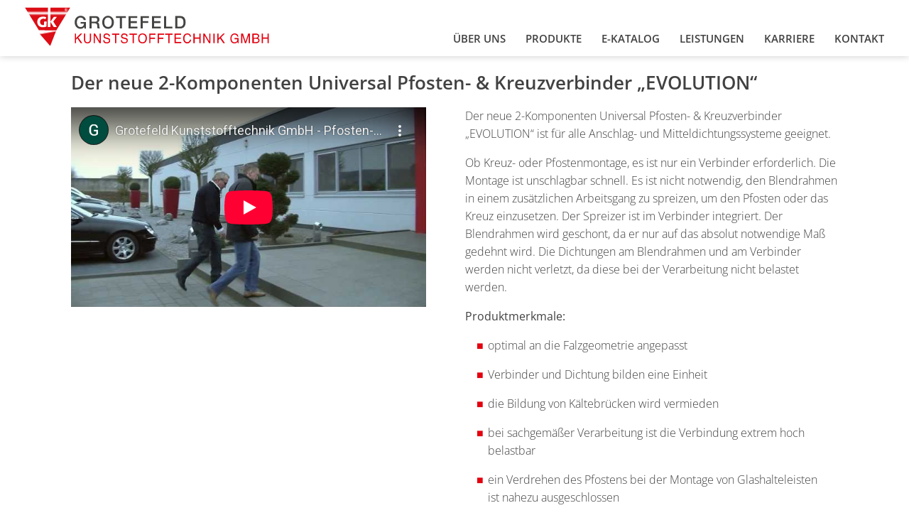

--- FILE ---
content_type: text/html; charset=UTF-8
request_url: https://grotefeld-kunststofftechnik.com/aktuelles/medien/
body_size: 94275
content:
<!doctype html>
<html lang="de">
<head>
	<meta charset="UTF-8">
	<meta name="viewport" content="width=device-width, initial-scale=1">
	<link rel="profile" href="http://gmpg.org/xfn/11">

	<meta name='robots' content='index, follow, max-image-preview:large, max-snippet:-1, max-video-preview:-1' />
	<style>img:is([sizes="auto" i], [sizes^="auto," i]) { contain-intrinsic-size: 3000px 1500px }</style>
	
	<!-- This site is optimized with the Yoast SEO plugin v26.7 - https://yoast.com/wordpress/plugins/seo/ -->
	<title>Medien - Grotefeld Kunststofftechnik GmbH</title>
	<link rel="canonical" href="https://grotefeld-kunststofftechnik.com/aktuelles/medien/" />
	<meta property="og:locale" content="de_DE" />
	<meta property="og:type" content="article" />
	<meta property="og:title" content="Medien - Grotefeld Kunststofftechnik GmbH" />
	<meta property="og:url" content="https://grotefeld-kunststofftechnik.com/aktuelles/medien/" />
	<meta property="og:site_name" content="Grotefeld Kunststofftechnik GmbH" />
	<meta property="article:modified_time" content="2021-08-10T13:38:36+00:00" />
	<meta name="twitter:card" content="summary_large_image" />
	<script type="application/ld+json" class="yoast-schema-graph">{"@context":"https://schema.org","@graph":[{"@type":"WebPage","@id":"https://grotefeld-kunststofftechnik.com/aktuelles/medien/","url":"https://grotefeld-kunststofftechnik.com/aktuelles/medien/","name":"Medien - Grotefeld Kunststofftechnik GmbH","isPartOf":{"@id":"https://grotefeld-kunststofftechnik.com/#website"},"datePublished":"2018-11-09T11:33:47+00:00","dateModified":"2021-08-10T13:38:36+00:00","breadcrumb":{"@id":"https://grotefeld-kunststofftechnik.com/aktuelles/medien/#breadcrumb"},"inLanguage":"de","potentialAction":[{"@type":"ReadAction","target":["https://grotefeld-kunststofftechnik.com/aktuelles/medien/"]}]},{"@type":"BreadcrumbList","@id":"https://grotefeld-kunststofftechnik.com/aktuelles/medien/#breadcrumb","itemListElement":[{"@type":"ListItem","position":1,"name":"Startseite","item":"https://grotefeld-kunststofftechnik.com/"},{"@type":"ListItem","position":2,"name":"Aktuelles","item":"https://grotefeld-kunststofftechnik.com/?page_id=49"},{"@type":"ListItem","position":3,"name":"Medien"}]},{"@type":"WebSite","@id":"https://grotefeld-kunststofftechnik.com/#website","url":"https://grotefeld-kunststofftechnik.com/","name":"Grotefeld Kunststofftechnik GmbH","description":"Kunststofftechnik","potentialAction":[{"@type":"SearchAction","target":{"@type":"EntryPoint","urlTemplate":"https://grotefeld-kunststofftechnik.com/?s={search_term_string}"},"query-input":{"@type":"PropertyValueSpecification","valueRequired":true,"valueName":"search_term_string"}}],"inLanguage":"de"}]}</script>
	<!-- / Yoast SEO plugin. -->


<script type="text/javascript">
/* <![CDATA[ */
window._wpemojiSettings = {"baseUrl":"https:\/\/s.w.org\/images\/core\/emoji\/16.0.1\/72x72\/","ext":".png","svgUrl":"https:\/\/s.w.org\/images\/core\/emoji\/16.0.1\/svg\/","svgExt":".svg","source":{"concatemoji":"https:\/\/grotefeld-kunststofftechnik.com\/wp-includes\/js\/wp-emoji-release.min.js?ver=6.8.3"}};
/*! This file is auto-generated */
!function(s,n){var o,i,e;function c(e){try{var t={supportTests:e,timestamp:(new Date).valueOf()};sessionStorage.setItem(o,JSON.stringify(t))}catch(e){}}function p(e,t,n){e.clearRect(0,0,e.canvas.width,e.canvas.height),e.fillText(t,0,0);var t=new Uint32Array(e.getImageData(0,0,e.canvas.width,e.canvas.height).data),a=(e.clearRect(0,0,e.canvas.width,e.canvas.height),e.fillText(n,0,0),new Uint32Array(e.getImageData(0,0,e.canvas.width,e.canvas.height).data));return t.every(function(e,t){return e===a[t]})}function u(e,t){e.clearRect(0,0,e.canvas.width,e.canvas.height),e.fillText(t,0,0);for(var n=e.getImageData(16,16,1,1),a=0;a<n.data.length;a++)if(0!==n.data[a])return!1;return!0}function f(e,t,n,a){switch(t){case"flag":return n(e,"\ud83c\udff3\ufe0f\u200d\u26a7\ufe0f","\ud83c\udff3\ufe0f\u200b\u26a7\ufe0f")?!1:!n(e,"\ud83c\udde8\ud83c\uddf6","\ud83c\udde8\u200b\ud83c\uddf6")&&!n(e,"\ud83c\udff4\udb40\udc67\udb40\udc62\udb40\udc65\udb40\udc6e\udb40\udc67\udb40\udc7f","\ud83c\udff4\u200b\udb40\udc67\u200b\udb40\udc62\u200b\udb40\udc65\u200b\udb40\udc6e\u200b\udb40\udc67\u200b\udb40\udc7f");case"emoji":return!a(e,"\ud83e\udedf")}return!1}function g(e,t,n,a){var r="undefined"!=typeof WorkerGlobalScope&&self instanceof WorkerGlobalScope?new OffscreenCanvas(300,150):s.createElement("canvas"),o=r.getContext("2d",{willReadFrequently:!0}),i=(o.textBaseline="top",o.font="600 32px Arial",{});return e.forEach(function(e){i[e]=t(o,e,n,a)}),i}function t(e){var t=s.createElement("script");t.src=e,t.defer=!0,s.head.appendChild(t)}"undefined"!=typeof Promise&&(o="wpEmojiSettingsSupports",i=["flag","emoji"],n.supports={everything:!0,everythingExceptFlag:!0},e=new Promise(function(e){s.addEventListener("DOMContentLoaded",e,{once:!0})}),new Promise(function(t){var n=function(){try{var e=JSON.parse(sessionStorage.getItem(o));if("object"==typeof e&&"number"==typeof e.timestamp&&(new Date).valueOf()<e.timestamp+604800&&"object"==typeof e.supportTests)return e.supportTests}catch(e){}return null}();if(!n){if("undefined"!=typeof Worker&&"undefined"!=typeof OffscreenCanvas&&"undefined"!=typeof URL&&URL.createObjectURL&&"undefined"!=typeof Blob)try{var e="postMessage("+g.toString()+"("+[JSON.stringify(i),f.toString(),p.toString(),u.toString()].join(",")+"));",a=new Blob([e],{type:"text/javascript"}),r=new Worker(URL.createObjectURL(a),{name:"wpTestEmojiSupports"});return void(r.onmessage=function(e){c(n=e.data),r.terminate(),t(n)})}catch(e){}c(n=g(i,f,p,u))}t(n)}).then(function(e){for(var t in e)n.supports[t]=e[t],n.supports.everything=n.supports.everything&&n.supports[t],"flag"!==t&&(n.supports.everythingExceptFlag=n.supports.everythingExceptFlag&&n.supports[t]);n.supports.everythingExceptFlag=n.supports.everythingExceptFlag&&!n.supports.flag,n.DOMReady=!1,n.readyCallback=function(){n.DOMReady=!0}}).then(function(){return e}).then(function(){var e;n.supports.everything||(n.readyCallback(),(e=n.source||{}).concatemoji?t(e.concatemoji):e.wpemoji&&e.twemoji&&(t(e.twemoji),t(e.wpemoji)))}))}((window,document),window._wpemojiSettings);
/* ]]> */
</script>
<style id='wp-emoji-styles-inline-css' type='text/css'>

	img.wp-smiley, img.emoji {
		display: inline !important;
		border: none !important;
		box-shadow: none !important;
		height: 1em !important;
		width: 1em !important;
		margin: 0 0.07em !important;
		vertical-align: -0.1em !important;
		background: none !important;
		padding: 0 !important;
	}
</style>
<link rel='stylesheet' id='wp-block-library-css' href='https://grotefeld-kunststofftechnik.com/wp-includes/css/dist/block-library/style.min.css?ver=6.8.3' type='text/css' media='all' />
<style id='classic-theme-styles-inline-css' type='text/css'>
/*! This file is auto-generated */
.wp-block-button__link{color:#fff;background-color:#32373c;border-radius:9999px;box-shadow:none;text-decoration:none;padding:calc(.667em + 2px) calc(1.333em + 2px);font-size:1.125em}.wp-block-file__button{background:#32373c;color:#fff;text-decoration:none}
</style>
<style id='global-styles-inline-css' type='text/css'>
:root{--wp--preset--aspect-ratio--square: 1;--wp--preset--aspect-ratio--4-3: 4/3;--wp--preset--aspect-ratio--3-4: 3/4;--wp--preset--aspect-ratio--3-2: 3/2;--wp--preset--aspect-ratio--2-3: 2/3;--wp--preset--aspect-ratio--16-9: 16/9;--wp--preset--aspect-ratio--9-16: 9/16;--wp--preset--color--black: #000000;--wp--preset--color--cyan-bluish-gray: #abb8c3;--wp--preset--color--white: #ffffff;--wp--preset--color--pale-pink: #f78da7;--wp--preset--color--vivid-red: #cf2e2e;--wp--preset--color--luminous-vivid-orange: #ff6900;--wp--preset--color--luminous-vivid-amber: #fcb900;--wp--preset--color--light-green-cyan: #7bdcb5;--wp--preset--color--vivid-green-cyan: #00d084;--wp--preset--color--pale-cyan-blue: #8ed1fc;--wp--preset--color--vivid-cyan-blue: #0693e3;--wp--preset--color--vivid-purple: #9b51e0;--wp--preset--gradient--vivid-cyan-blue-to-vivid-purple: linear-gradient(135deg,rgba(6,147,227,1) 0%,rgb(155,81,224) 100%);--wp--preset--gradient--light-green-cyan-to-vivid-green-cyan: linear-gradient(135deg,rgb(122,220,180) 0%,rgb(0,208,130) 100%);--wp--preset--gradient--luminous-vivid-amber-to-luminous-vivid-orange: linear-gradient(135deg,rgba(252,185,0,1) 0%,rgba(255,105,0,1) 100%);--wp--preset--gradient--luminous-vivid-orange-to-vivid-red: linear-gradient(135deg,rgba(255,105,0,1) 0%,rgb(207,46,46) 100%);--wp--preset--gradient--very-light-gray-to-cyan-bluish-gray: linear-gradient(135deg,rgb(238,238,238) 0%,rgb(169,184,195) 100%);--wp--preset--gradient--cool-to-warm-spectrum: linear-gradient(135deg,rgb(74,234,220) 0%,rgb(151,120,209) 20%,rgb(207,42,186) 40%,rgb(238,44,130) 60%,rgb(251,105,98) 80%,rgb(254,248,76) 100%);--wp--preset--gradient--blush-light-purple: linear-gradient(135deg,rgb(255,206,236) 0%,rgb(152,150,240) 100%);--wp--preset--gradient--blush-bordeaux: linear-gradient(135deg,rgb(254,205,165) 0%,rgb(254,45,45) 50%,rgb(107,0,62) 100%);--wp--preset--gradient--luminous-dusk: linear-gradient(135deg,rgb(255,203,112) 0%,rgb(199,81,192) 50%,rgb(65,88,208) 100%);--wp--preset--gradient--pale-ocean: linear-gradient(135deg,rgb(255,245,203) 0%,rgb(182,227,212) 50%,rgb(51,167,181) 100%);--wp--preset--gradient--electric-grass: linear-gradient(135deg,rgb(202,248,128) 0%,rgb(113,206,126) 100%);--wp--preset--gradient--midnight: linear-gradient(135deg,rgb(2,3,129) 0%,rgb(40,116,252) 100%);--wp--preset--font-size--small: 13px;--wp--preset--font-size--medium: 20px;--wp--preset--font-size--large: 36px;--wp--preset--font-size--x-large: 42px;--wp--preset--spacing--20: 0.44rem;--wp--preset--spacing--30: 0.67rem;--wp--preset--spacing--40: 1rem;--wp--preset--spacing--50: 1.5rem;--wp--preset--spacing--60: 2.25rem;--wp--preset--spacing--70: 3.38rem;--wp--preset--spacing--80: 5.06rem;--wp--preset--shadow--natural: 6px 6px 9px rgba(0, 0, 0, 0.2);--wp--preset--shadow--deep: 12px 12px 50px rgba(0, 0, 0, 0.4);--wp--preset--shadow--sharp: 6px 6px 0px rgba(0, 0, 0, 0.2);--wp--preset--shadow--outlined: 6px 6px 0px -3px rgba(255, 255, 255, 1), 6px 6px rgba(0, 0, 0, 1);--wp--preset--shadow--crisp: 6px 6px 0px rgba(0, 0, 0, 1);}:where(.is-layout-flex){gap: 0.5em;}:where(.is-layout-grid){gap: 0.5em;}body .is-layout-flex{display: flex;}.is-layout-flex{flex-wrap: wrap;align-items: center;}.is-layout-flex > :is(*, div){margin: 0;}body .is-layout-grid{display: grid;}.is-layout-grid > :is(*, div){margin: 0;}:where(.wp-block-columns.is-layout-flex){gap: 2em;}:where(.wp-block-columns.is-layout-grid){gap: 2em;}:where(.wp-block-post-template.is-layout-flex){gap: 1.25em;}:where(.wp-block-post-template.is-layout-grid){gap: 1.25em;}.has-black-color{color: var(--wp--preset--color--black) !important;}.has-cyan-bluish-gray-color{color: var(--wp--preset--color--cyan-bluish-gray) !important;}.has-white-color{color: var(--wp--preset--color--white) !important;}.has-pale-pink-color{color: var(--wp--preset--color--pale-pink) !important;}.has-vivid-red-color{color: var(--wp--preset--color--vivid-red) !important;}.has-luminous-vivid-orange-color{color: var(--wp--preset--color--luminous-vivid-orange) !important;}.has-luminous-vivid-amber-color{color: var(--wp--preset--color--luminous-vivid-amber) !important;}.has-light-green-cyan-color{color: var(--wp--preset--color--light-green-cyan) !important;}.has-vivid-green-cyan-color{color: var(--wp--preset--color--vivid-green-cyan) !important;}.has-pale-cyan-blue-color{color: var(--wp--preset--color--pale-cyan-blue) !important;}.has-vivid-cyan-blue-color{color: var(--wp--preset--color--vivid-cyan-blue) !important;}.has-vivid-purple-color{color: var(--wp--preset--color--vivid-purple) !important;}.has-black-background-color{background-color: var(--wp--preset--color--black) !important;}.has-cyan-bluish-gray-background-color{background-color: var(--wp--preset--color--cyan-bluish-gray) !important;}.has-white-background-color{background-color: var(--wp--preset--color--white) !important;}.has-pale-pink-background-color{background-color: var(--wp--preset--color--pale-pink) !important;}.has-vivid-red-background-color{background-color: var(--wp--preset--color--vivid-red) !important;}.has-luminous-vivid-orange-background-color{background-color: var(--wp--preset--color--luminous-vivid-orange) !important;}.has-luminous-vivid-amber-background-color{background-color: var(--wp--preset--color--luminous-vivid-amber) !important;}.has-light-green-cyan-background-color{background-color: var(--wp--preset--color--light-green-cyan) !important;}.has-vivid-green-cyan-background-color{background-color: var(--wp--preset--color--vivid-green-cyan) !important;}.has-pale-cyan-blue-background-color{background-color: var(--wp--preset--color--pale-cyan-blue) !important;}.has-vivid-cyan-blue-background-color{background-color: var(--wp--preset--color--vivid-cyan-blue) !important;}.has-vivid-purple-background-color{background-color: var(--wp--preset--color--vivid-purple) !important;}.has-black-border-color{border-color: var(--wp--preset--color--black) !important;}.has-cyan-bluish-gray-border-color{border-color: var(--wp--preset--color--cyan-bluish-gray) !important;}.has-white-border-color{border-color: var(--wp--preset--color--white) !important;}.has-pale-pink-border-color{border-color: var(--wp--preset--color--pale-pink) !important;}.has-vivid-red-border-color{border-color: var(--wp--preset--color--vivid-red) !important;}.has-luminous-vivid-orange-border-color{border-color: var(--wp--preset--color--luminous-vivid-orange) !important;}.has-luminous-vivid-amber-border-color{border-color: var(--wp--preset--color--luminous-vivid-amber) !important;}.has-light-green-cyan-border-color{border-color: var(--wp--preset--color--light-green-cyan) !important;}.has-vivid-green-cyan-border-color{border-color: var(--wp--preset--color--vivid-green-cyan) !important;}.has-pale-cyan-blue-border-color{border-color: var(--wp--preset--color--pale-cyan-blue) !important;}.has-vivid-cyan-blue-border-color{border-color: var(--wp--preset--color--vivid-cyan-blue) !important;}.has-vivid-purple-border-color{border-color: var(--wp--preset--color--vivid-purple) !important;}.has-vivid-cyan-blue-to-vivid-purple-gradient-background{background: var(--wp--preset--gradient--vivid-cyan-blue-to-vivid-purple) !important;}.has-light-green-cyan-to-vivid-green-cyan-gradient-background{background: var(--wp--preset--gradient--light-green-cyan-to-vivid-green-cyan) !important;}.has-luminous-vivid-amber-to-luminous-vivid-orange-gradient-background{background: var(--wp--preset--gradient--luminous-vivid-amber-to-luminous-vivid-orange) !important;}.has-luminous-vivid-orange-to-vivid-red-gradient-background{background: var(--wp--preset--gradient--luminous-vivid-orange-to-vivid-red) !important;}.has-very-light-gray-to-cyan-bluish-gray-gradient-background{background: var(--wp--preset--gradient--very-light-gray-to-cyan-bluish-gray) !important;}.has-cool-to-warm-spectrum-gradient-background{background: var(--wp--preset--gradient--cool-to-warm-spectrum) !important;}.has-blush-light-purple-gradient-background{background: var(--wp--preset--gradient--blush-light-purple) !important;}.has-blush-bordeaux-gradient-background{background: var(--wp--preset--gradient--blush-bordeaux) !important;}.has-luminous-dusk-gradient-background{background: var(--wp--preset--gradient--luminous-dusk) !important;}.has-pale-ocean-gradient-background{background: var(--wp--preset--gradient--pale-ocean) !important;}.has-electric-grass-gradient-background{background: var(--wp--preset--gradient--electric-grass) !important;}.has-midnight-gradient-background{background: var(--wp--preset--gradient--midnight) !important;}.has-small-font-size{font-size: var(--wp--preset--font-size--small) !important;}.has-medium-font-size{font-size: var(--wp--preset--font-size--medium) !important;}.has-large-font-size{font-size: var(--wp--preset--font-size--large) !important;}.has-x-large-font-size{font-size: var(--wp--preset--font-size--x-large) !important;}
:where(.wp-block-post-template.is-layout-flex){gap: 1.25em;}:where(.wp-block-post-template.is-layout-grid){gap: 1.25em;}
:where(.wp-block-columns.is-layout-flex){gap: 2em;}:where(.wp-block-columns.is-layout-grid){gap: 2em;}
:root :where(.wp-block-pullquote){font-size: 1.5em;line-height: 1.6;}
</style>
<link rel='stylesheet' id='contact-form-7-css' href='https://grotefeld-kunststofftechnik.com/wp-content/plugins/contact-form-7/includes/css/styles.css?ver=6.1.4' type='text/css' media='all' />
<link rel='stylesheet' id='wfpc-admin-css-css' href='https://grotefeld-kunststofftechnik.com/wp-content/plugins/wp-forms-puzzle-captcha/assets/css/wfpc-puzzle-captcha.css?ver=6.8.3' type='text/css' media='all' />
<link rel='stylesheet' id='grotefeld-style-css' href='//grotefeld-kunststofftechnik.com/wp-content/uploads/omgf/themes/grotefeld/style.css?ver=1702978633&cached=1' type='text/css' media='all' />
<link rel='stylesheet' id='grotefeld-custom-style-css' href='https://grotefeld-kunststofftechnik.com/wp-content/themes/grotefeld/custom.css?ver=1.0.10' type='text/css' media='all' />
<link rel='stylesheet' id='borlabs-cookie-css' href='https://grotefeld-kunststofftechnik.com/wp-content/cache/borlabs-cookie/borlabs-cookie_1_de.css?ver=2.3.3-15' type='text/css' media='all' />
<script type="text/javascript" id="jquery-core-js-extra">
/* <![CDATA[ */
var lm_script_vars = {"ajaxurl":"https:\/\/grotefeld-kunststofftechnik.com\/wp-admin\/admin-ajax.php","welcome":"welcome to Last Message"};
/* ]]> */
</script>
<script type="text/javascript" src="https://grotefeld-kunststofftechnik.com/wp-includes/js/jquery/jquery.min.js?ver=3.7.1" id="jquery-core-js"></script>
<script type="text/javascript" src="https://grotefeld-kunststofftechnik.com/wp-includes/js/jquery/jquery-migrate.min.js?ver=3.4.1" id="jquery-migrate-js"></script>
<script type="text/javascript" src="https://grotefeld-kunststofftechnik.com/wp-content/themes/grotefeld/js/grotefeld-header.js?ver=1.0.10" id="grotefeld-header-js"></script>
<link rel="https://api.w.org/" href="https://grotefeld-kunststofftechnik.com/wp-json/" /><link rel="alternate" title="JSON" type="application/json" href="https://grotefeld-kunststofftechnik.com/wp-json/wp/v2/pages/1090" /><link rel="EditURI" type="application/rsd+xml" title="RSD" href="https://grotefeld-kunststofftechnik.com/xmlrpc.php?rsd" />
<meta name="generator" content="WordPress 6.8.3" />
<link rel='shortlink' href='https://grotefeld-kunststofftechnik.com/?p=1090' />
<link rel="alternate" title="oEmbed (JSON)" type="application/json+oembed" href="https://grotefeld-kunststofftechnik.com/wp-json/oembed/1.0/embed?url=https%3A%2F%2Fgrotefeld-kunststofftechnik.com%2Faktuelles%2Fmedien%2F" />
<link rel="alternate" title="oEmbed (XML)" type="text/xml+oembed" href="https://grotefeld-kunststofftechnik.com/wp-json/oembed/1.0/embed?url=https%3A%2F%2Fgrotefeld-kunststofftechnik.com%2Faktuelles%2Fmedien%2F&#038;format=xml" />
<style type="text/css">.recentcomments a{display:inline !important;padding:0 !important;margin:0 !important;}</style><link rel="icon" href="https://grotefeld-kunststofftechnik.com/wp-content/uploads/2021/10/cropped-Website_Icon_512-1-32x32.png" sizes="32x32" />
<link rel="icon" href="https://grotefeld-kunststofftechnik.com/wp-content/uploads/2021/10/cropped-Website_Icon_512-1-192x192.png" sizes="192x192" />
<link rel="apple-touch-icon" href="https://grotefeld-kunststofftechnik.com/wp-content/uploads/2021/10/cropped-Website_Icon_512-1-180x180.png" />
<meta name="msapplication-TileImage" content="https://grotefeld-kunststofftechnik.com/wp-content/uploads/2021/10/cropped-Website_Icon_512-1-270x270.png" />
		<style type="text/css" id="wp-custom-css">
			/* Remove top margin for Cookie button Cancel*/
#cn-refuse-cookie{
	margin-top: 0;
}

@media (min-width: 768px) {
    .module-block--vpadding, .module_content_1_column, .module_content_2_columns, .module_content_tabs, .module_partners, .module_teaser .module-inner {
        padding: 2rem 0 2rem 0;
    }
}
		</style>
		</head>

<body class="wp-singular page-template page-template-f4-page-fullwidth-modules page-template-f4-page-fullwidth-modules-php page page-id-1090 page-child parent-pageid-49 wp-theme-grotefeld">
<div id="page" class="site">
	

<header id="masthead" class="site-header" role="banner">

    <div class="side-header__bars">
        <div class="site-header__bar site-header__bar--top">

            <div class="site-header__bar__background"></div>


            <div class="site-header__content">
                <div class="container-fluid">
                                    </div>
            </div>
        </div>

        <div class="site-header__bar site-header__bar--main">

            <div class="site-header__bar__background"></div>


            <div class="site-header__content">
                <div class="container-fluid">
                    <div class="site-branding">
                        <a href="https://grotefeld-kunststofftechnik.com">
						<img src="https://grotefeld-kunststofftechnik.com/wp-content/themes/grotefeld/assets/img/grotefeld-logo.svg">
						</a>                    </div>

                    <div class="site-header__content__desktop">
<!--	                    -->                        <nav class="menu-primary-container"><ul id="primary-menu" class="menu menu-primary"><li id="menu-item-58" class="menu-item menu-item-type-post_type menu-item-object-page menu-item-has-children menu-item-58"><a href="https://grotefeld-kunststofftechnik.com/ueber-uns/">Über uns</a>
<ul class="sub-menu">
	<li id="menu-item-757" class="menu-item menu-item-type-post_type menu-item-object-page menu-item-757"><a href="https://grotefeld-kunststofftechnik.com/ueber-uns/was-uns-ausmacht/">Was uns ausmacht</a></li>
	<li id="menu-item-758" class="menu-item menu-item-type-post_type menu-item-object-page menu-item-758"><a href="https://grotefeld-kunststofftechnik.com/ueber-uns/historie/">Historie</a></li>
	<li id="menu-item-1369" class="menu-item menu-item-type-post_type menu-item-object-page menu-item-1369"><a href="https://grotefeld-kunststofftechnik.com/partner/">Partner</a></li>
</ul>
</li>
<li id="menu-item-60" class="no-padding menu-item menu-item-type-post_type menu-item-object-page menu-item-has-children menu-item-60"><a href="https://grotefeld-kunststofftechnik.com/produkte/">Produkte</a>
<ul class="sub-menu">
	<li id="menu-item-100" class="no-padding menu-item menu-item-type-post_type menu-item-object-page menu-item-has-children menu-item-100"><a href="https://grotefeld-kunststofftechnik.com/produkte/fensterbereich/">Fensterbereich</a>
	<ul class="sub-menu">
		<li id="menu-item-371" class="menu-item menu-item-type-post_type menu-item-object-page menu-item-has-children menu-item-371"><a href="https://grotefeld-kunststofftechnik.com/produkte/fensterbereich/entwaesserungskappen-uni/">Entwässerungskappen – Uni</a>
		<ul class="sub-menu">
			<li id="menu-item-602" class="menu-item menu-item-type-post_type menu-item-object-page menu-item-602"><a href="https://grotefeld-kunststofftechnik.com/produkte/fensterbereich/entwaesserungskappen-uni/entwaesserungskappe-delta-line-f/">Entwässerungskappe Delta-Line F</a></li>
			<li id="menu-item-603" class="menu-item menu-item-type-post_type menu-item-object-page menu-item-603"><a href="https://grotefeld-kunststofftechnik.com/produkte/fensterbereich/entwaesserungskappen-uni/entwaesserungskappe-delta-line-b/">Entwässerungskappe Delta-Line B</a></li>
			<li id="menu-item-604" class="menu-item menu-item-type-post_type menu-item-object-page menu-item-604"><a href="https://grotefeld-kunststofftechnik.com/produkte/fensterbereich/entwaesserungskappen-uni/entwaesserungskappe-half-pipe-alu/">Entwässerungskappe Half-Pipe Alu</a></li>
			<li id="menu-item-605" class="menu-item menu-item-type-post_type menu-item-object-page menu-item-605"><a href="https://grotefeld-kunststofftechnik.com/produkte/fensterbereich/entwaesserungskappen-uni/entwaesserungskappe-half-pipe/">Entwässerungskappe Half-Pipe</a></li>
			<li id="menu-item-606" class="menu-item menu-item-type-post_type menu-item-object-page menu-item-606"><a href="https://grotefeld-kunststofftechnik.com/?page_id=564">Entwässerungskappe Slim-Line 26</a></li>
			<li id="menu-item-607" class="menu-item menu-item-type-post_type menu-item-object-page menu-item-607"><a href="https://grotefeld-kunststofftechnik.com/produkte/fensterbereich/entwaesserungskappen-uni/entwaesserungskappe-slim-line-25-f/">Entwässerungskappe Slim-Line 25/F</a></li>
			<li id="menu-item-608" class="menu-item menu-item-type-post_type menu-item-object-page menu-item-608"><a href="https://grotefeld-kunststofftechnik.com/produkte/fensterbereich/entwaesserungskappen-uni/entwaesserungskappe-slim-line-25/">Entwässerungskappe slim-line 25</a></li>
			<li id="menu-item-609" class="menu-item menu-item-type-post_type menu-item-object-page menu-item-609"><a href="https://grotefeld-kunststofftechnik.com/produkte/fensterbereich/entwaesserungskappen-uni/entwaesserungskappe-slim-line-30-f/">Entwässerungskappe Slim-Line 30/F</a></li>
			<li id="menu-item-610" class="menu-item menu-item-type-post_type menu-item-object-page menu-item-610"><a href="https://grotefeld-kunststofftechnik.com/produkte/fensterbereich/entwaesserungskappen-uni/entwaesserungskappe-slim-line-30/">Entwässerungskappe Slim-Line 30</a></li>
			<li id="menu-item-611" class="menu-item menu-item-type-post_type menu-item-object-page menu-item-611"><a href="https://grotefeld-kunststofftechnik.com/produkte/fensterbereich/entwaesserungskappen-uni/entwaesserungskappe-standard/">Entwässerungskappe Standard</a></li>
		</ul>
</li>
		<li id="menu-item-369" class="menu-item menu-item-type-post_type menu-item-object-page menu-item-369"><a href="https://grotefeld-kunststofftechnik.com/produkte/fensterbereich/sicherheitsglasfalzeinlagen-safety/">Sicherheitsglasfalzeinlagen safety</a></li>
		<li id="menu-item-368" class="menu-item menu-item-type-post_type menu-item-object-page menu-item-368"><a href="https://grotefeld-kunststofftechnik.com/produkte/fensterbereich/standardverglasungskloetze-gitterkloetze/">Standardverglasungsklötze – Gitterklötze</a></li>
		<li id="menu-item-367" class="menu-item menu-item-type-post_type menu-item-object-page menu-item-has-children menu-item-367"><a href="https://grotefeld-kunststofftechnik.com/produkte/fensterbereich/glasklebetechnik-aluplast-energeto/">Glasklebetechnik – Aluplast Energeto</a>
		<ul class="sub-menu">
			<li id="menu-item-652" class="menu-item menu-item-type-post_type menu-item-object-page menu-item-652"><a href="https://grotefeld-kunststofftechnik.com/produkte/fensterbereich/glasklebetechnik-aluplast-energeto/glasfalzeinlage/">Glasfalzeinlage</a></li>
			<li id="menu-item-651" class="menu-item menu-item-type-post_type menu-item-object-page menu-item-651"><a href="https://grotefeld-kunststofftechnik.com/produkte/fensterbereich/glasklebetechnik-aluplast-energeto/verglasungskloetze/">Verglasungsklötze</a></li>
			<li id="menu-item-650" class="menu-item menu-item-type-post_type menu-item-object-page menu-item-650"><a href="https://grotefeld-kunststofftechnik.com/produkte/fensterbereich/glasklebetechnik-aluplast-energeto/transportschutz/">Transportschutz</a></li>
		</ul>
</li>
		<li id="menu-item-366" class="menu-item menu-item-type-post_type menu-item-object-page menu-item-366"><a href="https://grotefeld-kunststofftechnik.com/produkte/fensterbereich/pfostenverbinder-evolution/">Pfostenverbinder Evolution</a></li>
	</ul>
</li>
	<li id="menu-item-99" class="no-padding menu-item menu-item-type-post_type menu-item-object-page menu-item-has-children menu-item-99"><a href="https://grotefeld-kunststofftechnik.com/produkte/tuerenbereich/">Türenbereich</a>
	<ul class="sub-menu">
		<li id="menu-item-211" class="menu-item menu-item-type-post_type menu-item-object-page menu-item-has-children menu-item-211"><a href="https://grotefeld-kunststofftechnik.com/produkte/tuerenbereich/schweisseckverbinder/">Schweißeckverbinder</a>
		<ul class="sub-menu">
			<li id="menu-item-505" class="menu-item menu-item-type-post_type menu-item-object-page menu-item-505"><a href="https://grotefeld-kunststofftechnik.com/produkte/tuerenbereich/schweisseckverbinder/schweisseckverbinder-ht-syncro/">Schweißeckverbinder HT-SYNCRO</a></li>
			<li id="menu-item-506" class="menu-item menu-item-type-post_type menu-item-object-page menu-item-506"><a href="https://grotefeld-kunststofftechnik.com/produkte/tuerenbereich/schweisseckverbinder/schweisseckverbinder-hnt-syncro/">Schweißeckverbinder HNT-SYNCRO</a></li>
			<li id="menu-item-507" class="menu-item menu-item-type-post_type menu-item-object-page menu-item-507"><a href="https://grotefeld-kunststofftechnik.com/produkte/tuerenbereich/schweisseckverbinder/schweisseckverbinder-hnt-duo/">Schweißeckverbinder HNT-DUO</a></li>
			<li id="menu-item-508" class="menu-item menu-item-type-post_type menu-item-object-page menu-item-508"><a href="https://grotefeld-kunststofftechnik.com/produkte/tuerenbereich/schweisseckverbinder/schweisseckverbinder-hnt-plus/">Schweißeckverbinder HNT-PLUS</a></li>
		</ul>
</li>
		<li id="menu-item-373" class="menu-item menu-item-type-post_type menu-item-object-page menu-item-373"><a href="https://grotefeld-kunststofftechnik.com/produkte/tuerenbereich/balkontuergriffe-uni/">Balkontürgriffe – Uni</a></li>
	</ul>
</li>
	<li id="menu-item-106" class="no-padding menu-item menu-item-type-post_type menu-item-object-page menu-item-has-children menu-item-106"><a href="https://grotefeld-kunststofftechnik.com/produkte/zubehoer/">Zubehör</a>
	<ul class="sub-menu">
		<li id="menu-item-378" class="menu-item menu-item-type-post_type menu-item-object-page menu-item-378"><a href="https://grotefeld-kunststofftechnik.com/produkte/zubehoer/montagestuetzen/">Montagestützen</a></li>
		<li id="menu-item-377" class="menu-item menu-item-type-post_type menu-item-object-page menu-item-377"><a href="https://grotefeld-kunststofftechnik.com/produkte/zubehoer/klotzkellen/">Klotzkellen</a></li>
		<li id="menu-item-376" class="menu-item menu-item-type-post_type menu-item-object-page menu-item-376"><a href="https://grotefeld-kunststofftechnik.com/produkte/zubehoer/abdeckstopfen/">Abdeckstopfen</a></li>
		<li id="menu-item-374" class="menu-item menu-item-type-post_type menu-item-object-page menu-item-has-children menu-item-374"><a href="https://grotefeld-kunststofftechnik.com/produkte/zubehoer/montagewerkzeuge/">Montagewerkzeuge</a>
		<ul class="sub-menu">
			<li id="menu-item-510" class="menu-item menu-item-type-post_type menu-item-object-page menu-item-510"><a href="https://grotefeld-kunststofftechnik.com/produkte/zubehoer/montagewerkzeuge/spannhebel/">Spannhebel (HNT-PLUS / HNT-DUO / HNT-SYNCRO)</a></li>
			<li id="menu-item-511" class="menu-item menu-item-type-post_type menu-item-object-page menu-item-511"><a href="https://grotefeld-kunststofftechnik.com/?page_id=424">Pneumatikspanner (HNT-PLUS / HNT-DUO / HNT-SYNCRO)</a></li>
			<li id="menu-item-509" class="menu-item menu-item-type-post_type menu-item-object-page menu-item-509"><a href="https://grotefeld-kunststofftechnik.com/produkte/zubehoer/montagewerkzeuge/schrauber/">Schrauber (Set) – HT-Syncro – OK</a></li>
		</ul>
</li>
	</ul>
</li>
	<li id="menu-item-1466" class="menu-item menu-item-type-post_type menu-item-object-page menu-item-has-children menu-item-1466"><a href="https://grotefeld-kunststofftechnik.com/produkte/individuelle-produkte/">Individuelle Produkte</a>
	<ul class="sub-menu">
		<li id="menu-item-1469" class="menu-item menu-item-type-post_type menu-item-object-page menu-item-1469"><a href="https://grotefeld-kunststofftechnik.com/produkte/individuelle-produkte/individuelle-produkte-fuer-den-fensterbereich/">für den Fensterbereich</a></li>
		<li id="menu-item-1468" class="menu-item menu-item-type-post_type menu-item-object-page menu-item-1468"><a href="https://grotefeld-kunststofftechnik.com/produkte/individuelle-produkte/individuelle-produkte-industriebereich/">aus anderen Industriebereichen</a></li>
	</ul>
</li>
	<li id="menu-item-1473" class="menu-item menu-item-type-post_type menu-item-object-page menu-item-has-children menu-item-1473"><a href="https://grotefeld-kunststofftechnik.com/produkte/digitale-informationen/">Digitale Informationen / <wbr>Downloadbereich</a>
	<ul class="sub-menu">
		<li id="menu-item-1721" class="menu-item menu-item-type-custom menu-item-object-custom menu-item-1721"><a target="_blank" href="https://grotefeld-kunststofftechnik.com/wp-content/uploads/2021/07/GF-Produktkatalog-2021.pdf">Produktkatalog / E-Katalog (PDF)</a></li>
	</ul>
</li>
</ul>
</li>
<li id="menu-item-2458" class="menu-item menu-item-type-custom menu-item-object-custom menu-item-2458"><a target="_blank" href="https://grotefeld-kunststofftechnik.com/wp-content/uploads/2021/07/GF-Produktkatalog-2021.pdf">E-Katalog</a></li>
<li id="menu-item-1172" class="menu-item menu-item-type-post_type menu-item-object-page menu-item-1172"><a href="https://grotefeld-kunststofftechnik.com/leistungen/">Leistungen</a></li>
<li id="menu-item-56" class="menu-item menu-item-type-post_type menu-item-object-page menu-item-56"><a href="https://grotefeld-kunststofftechnik.com/karriere/">Karriere</a></li>
<li id="menu-item-55" class="menu-item menu-item-type-post_type menu-item-object-page menu-item-55"><a href="https://grotefeld-kunststofftechnik.com/kontakt/">Kontakt</a></li>
</ul></nav><!--                        <a href="#" class="header-search-link" data-module="#modules.modalSearch">Suche <span class="icon-search"></span></a>-->
                    </div>


                    <div class="site-header__content__mobile">

                        <div class="offcanvas-layer__toggle" id="mobile-nav-offcanvas-layer-toggle"
                             data-id="mobile-nav-offcanvas-layer">

                            <!--                        <div class="offcanvas-layer__toggle__text">-->
                            <!--                            menu-->
                            <!--                        </div>-->
                            <div class="offcanvas-layer__toggle__text offcanvas-layer__toggle__text--open">
                                close
                            </div>

                            <div class="offcanvas-layer__toggle__icon hamburger-icon">
                                <span></span>
                                <span></span>
                                <span></span>
                            </div>
                        </div>
                    </div>

                </div>
            </div>

        </div>
    </div>

</header><!-- #masthead -->

<div id="page-cover"></div>

<!-- OFFCANVAS LAYER MOBILE NAV-->
<div class="offcanvas-layer offcanvas-layer--right" id="mobile-nav-offcanvas-layer" data-module="module.offcanvasLayer">

    <div class="offcanvas-layer__header">
        <!--        <div class="site-branding">-->
        <!--			-->        <!--        </div>-->

        <div class="offcanvas-layer__close">

            <!--                    			<div class="offcanvas-layer__close__text">-->
            <!--                    				SCHLIESSEN-->
            <!--                    			</div>-->

            <div class="offcanvas-layer__close__icon hamburger-icon">
                <span></span>
                <span></span>
                <span></span>
            </div>
        </div>


        

    </div>
    <div class="offcanvas-layer__body">


        <div class="offcanvas-layer__body__content scrollable  offcanvas-layer__body__content--mobile">

            <nav id="site-navigation-primary-mobile" class="main-navigation-mobile" role="navigation"
                 data-module="module.menuMobile">
                <div class="menu-primary-container-mobile"><ul id="primary-mobile-menu" class="menu menu-mobile"><li class="menu-item menu-item-type-post_type menu-item-object-page menu-item-has-children menu-item-58"><a href="https://grotefeld-kunststofftechnik.com/ueber-uns/">Über uns</a><div class="menu-item-submenu-trigger"></div>
<div class="sub-menu__wrapper"><ul class="sub-menu level-0">
	<li class="menu-item menu-item-type-post_type menu-item-object-page menu-item-757"><a href="https://grotefeld-kunststofftechnik.com/ueber-uns/was-uns-ausmacht/">Was uns ausmacht</a></li>
	<li class="menu-item menu-item-type-post_type menu-item-object-page menu-item-758"><a href="https://grotefeld-kunststofftechnik.com/ueber-uns/historie/">Historie</a></li>
	<li class="menu-item menu-item-type-post_type menu-item-object-page menu-item-1369"><a href="https://grotefeld-kunststofftechnik.com/partner/">Partner</a></li>
</ul></div>
</li>
<li class="no-padding menu-item menu-item-type-post_type menu-item-object-page menu-item-has-children menu-item-60"><a href="https://grotefeld-kunststofftechnik.com/produkte/">Produkte</a><div class="menu-item-submenu-trigger"></div>
<div class="sub-menu__wrapper"><ul class="sub-menu level-0">
	<li class="no-padding menu-item menu-item-type-post_type menu-item-object-page menu-item-has-children menu-item-100"><a href="https://grotefeld-kunststofftechnik.com/produkte/fensterbereich/">Fensterbereich</a><div class="menu-item-submenu-trigger"></div>
	<div class="sub-menu__wrapper"><ul class="sub-menu level-1">
		<li class="menu-item menu-item-type-post_type menu-item-object-page menu-item-has-children menu-item-371"><a href="https://grotefeld-kunststofftechnik.com/produkte/fensterbereich/entwaesserungskappen-uni/">Entwässerungskappen – Uni</a><div class="menu-item-submenu-trigger"></div>
		<div class="sub-menu__wrapper"><ul class="sub-menu level-2">
			<li class="menu-item menu-item-type-post_type menu-item-object-page menu-item-602"><a href="https://grotefeld-kunststofftechnik.com/produkte/fensterbereich/entwaesserungskappen-uni/entwaesserungskappe-delta-line-f/">Entwässerungskappe Delta-Line F</a></li>
			<li class="menu-item menu-item-type-post_type menu-item-object-page menu-item-603"><a href="https://grotefeld-kunststofftechnik.com/produkte/fensterbereich/entwaesserungskappen-uni/entwaesserungskappe-delta-line-b/">Entwässerungskappe Delta-Line B</a></li>
			<li class="menu-item menu-item-type-post_type menu-item-object-page menu-item-604"><a href="https://grotefeld-kunststofftechnik.com/produkte/fensterbereich/entwaesserungskappen-uni/entwaesserungskappe-half-pipe-alu/">Entwässerungskappe Half-Pipe Alu</a></li>
			<li class="menu-item menu-item-type-post_type menu-item-object-page menu-item-605"><a href="https://grotefeld-kunststofftechnik.com/produkte/fensterbereich/entwaesserungskappen-uni/entwaesserungskappe-half-pipe/">Entwässerungskappe Half-Pipe</a></li>
			<li class="menu-item menu-item-type-post_type menu-item-object-page menu-item-606"><a href="https://grotefeld-kunststofftechnik.com/?page_id=564">Entwässerungskappe Slim-Line 26</a></li>
			<li class="menu-item menu-item-type-post_type menu-item-object-page menu-item-607"><a href="https://grotefeld-kunststofftechnik.com/produkte/fensterbereich/entwaesserungskappen-uni/entwaesserungskappe-slim-line-25-f/">Entwässerungskappe Slim-Line 25/F</a></li>
			<li class="menu-item menu-item-type-post_type menu-item-object-page menu-item-608"><a href="https://grotefeld-kunststofftechnik.com/produkte/fensterbereich/entwaesserungskappen-uni/entwaesserungskappe-slim-line-25/">Entwässerungskappe slim-line 25</a></li>
			<li class="menu-item menu-item-type-post_type menu-item-object-page menu-item-609"><a href="https://grotefeld-kunststofftechnik.com/produkte/fensterbereich/entwaesserungskappen-uni/entwaesserungskappe-slim-line-30-f/">Entwässerungskappe Slim-Line 30/F</a></li>
			<li class="menu-item menu-item-type-post_type menu-item-object-page menu-item-610"><a href="https://grotefeld-kunststofftechnik.com/produkte/fensterbereich/entwaesserungskappen-uni/entwaesserungskappe-slim-line-30/">Entwässerungskappe Slim-Line 30</a></li>
			<li class="menu-item menu-item-type-post_type menu-item-object-page menu-item-611"><a href="https://grotefeld-kunststofftechnik.com/produkte/fensterbereich/entwaesserungskappen-uni/entwaesserungskappe-standard/">Entwässerungskappe Standard</a></li>
		</ul></div>
</li>
		<li class="menu-item menu-item-type-post_type menu-item-object-page menu-item-369"><a href="https://grotefeld-kunststofftechnik.com/produkte/fensterbereich/sicherheitsglasfalzeinlagen-safety/">Sicherheitsglasfalzeinlagen safety</a></li>
		<li class="menu-item menu-item-type-post_type menu-item-object-page menu-item-368"><a href="https://grotefeld-kunststofftechnik.com/produkte/fensterbereich/standardverglasungskloetze-gitterkloetze/">Standardverglasungsklötze – Gitterklötze</a></li>
		<li class="menu-item menu-item-type-post_type menu-item-object-page menu-item-has-children menu-item-367"><a href="https://grotefeld-kunststofftechnik.com/produkte/fensterbereich/glasklebetechnik-aluplast-energeto/">Glasklebetechnik – Aluplast Energeto</a><div class="menu-item-submenu-trigger"></div>
		<div class="sub-menu__wrapper"><ul class="sub-menu level-2">
			<li class="menu-item menu-item-type-post_type menu-item-object-page menu-item-652"><a href="https://grotefeld-kunststofftechnik.com/produkte/fensterbereich/glasklebetechnik-aluplast-energeto/glasfalzeinlage/">Glasfalzeinlage</a></li>
			<li class="menu-item menu-item-type-post_type menu-item-object-page menu-item-651"><a href="https://grotefeld-kunststofftechnik.com/produkte/fensterbereich/glasklebetechnik-aluplast-energeto/verglasungskloetze/">Verglasungsklötze</a></li>
			<li class="menu-item menu-item-type-post_type menu-item-object-page menu-item-650"><a href="https://grotefeld-kunststofftechnik.com/produkte/fensterbereich/glasklebetechnik-aluplast-energeto/transportschutz/">Transportschutz</a></li>
		</ul></div>
</li>
		<li class="menu-item menu-item-type-post_type menu-item-object-page menu-item-366"><a href="https://grotefeld-kunststofftechnik.com/produkte/fensterbereich/pfostenverbinder-evolution/">Pfostenverbinder Evolution</a></li>
	</ul></div>
</li>
	<li class="no-padding menu-item menu-item-type-post_type menu-item-object-page menu-item-has-children menu-item-99"><a href="https://grotefeld-kunststofftechnik.com/produkte/tuerenbereich/">Türenbereich</a><div class="menu-item-submenu-trigger"></div>
	<div class="sub-menu__wrapper"><ul class="sub-menu level-1">
		<li class="menu-item menu-item-type-post_type menu-item-object-page menu-item-has-children menu-item-211"><a href="https://grotefeld-kunststofftechnik.com/produkte/tuerenbereich/schweisseckverbinder/">Schweißeckverbinder</a><div class="menu-item-submenu-trigger"></div>
		<div class="sub-menu__wrapper"><ul class="sub-menu level-2">
			<li class="menu-item menu-item-type-post_type menu-item-object-page menu-item-505"><a href="https://grotefeld-kunststofftechnik.com/produkte/tuerenbereich/schweisseckverbinder/schweisseckverbinder-ht-syncro/">Schweißeckverbinder HT-SYNCRO</a></li>
			<li class="menu-item menu-item-type-post_type menu-item-object-page menu-item-506"><a href="https://grotefeld-kunststofftechnik.com/produkte/tuerenbereich/schweisseckverbinder/schweisseckverbinder-hnt-syncro/">Schweißeckverbinder HNT-SYNCRO</a></li>
			<li class="menu-item menu-item-type-post_type menu-item-object-page menu-item-507"><a href="https://grotefeld-kunststofftechnik.com/produkte/tuerenbereich/schweisseckverbinder/schweisseckverbinder-hnt-duo/">Schweißeckverbinder HNT-DUO</a></li>
			<li class="menu-item menu-item-type-post_type menu-item-object-page menu-item-508"><a href="https://grotefeld-kunststofftechnik.com/produkte/tuerenbereich/schweisseckverbinder/schweisseckverbinder-hnt-plus/">Schweißeckverbinder HNT-PLUS</a></li>
		</ul></div>
</li>
		<li class="menu-item menu-item-type-post_type menu-item-object-page menu-item-373"><a href="https://grotefeld-kunststofftechnik.com/produkte/tuerenbereich/balkontuergriffe-uni/">Balkontürgriffe – Uni</a></li>
	</ul></div>
</li>
	<li class="no-padding menu-item menu-item-type-post_type menu-item-object-page menu-item-has-children menu-item-106"><a href="https://grotefeld-kunststofftechnik.com/produkte/zubehoer/">Zubehör</a><div class="menu-item-submenu-trigger"></div>
	<div class="sub-menu__wrapper"><ul class="sub-menu level-1">
		<li class="menu-item menu-item-type-post_type menu-item-object-page menu-item-378"><a href="https://grotefeld-kunststofftechnik.com/produkte/zubehoer/montagestuetzen/">Montagestützen</a></li>
		<li class="menu-item menu-item-type-post_type menu-item-object-page menu-item-377"><a href="https://grotefeld-kunststofftechnik.com/produkte/zubehoer/klotzkellen/">Klotzkellen</a></li>
		<li class="menu-item menu-item-type-post_type menu-item-object-page menu-item-376"><a href="https://grotefeld-kunststofftechnik.com/produkte/zubehoer/abdeckstopfen/">Abdeckstopfen</a></li>
		<li class="menu-item menu-item-type-post_type menu-item-object-page menu-item-has-children menu-item-374"><a href="https://grotefeld-kunststofftechnik.com/produkte/zubehoer/montagewerkzeuge/">Montagewerkzeuge</a><div class="menu-item-submenu-trigger"></div>
		<div class="sub-menu__wrapper"><ul class="sub-menu level-2">
			<li class="menu-item menu-item-type-post_type menu-item-object-page menu-item-510"><a href="https://grotefeld-kunststofftechnik.com/produkte/zubehoer/montagewerkzeuge/spannhebel/">Spannhebel (HNT-PLUS / HNT-DUO / HNT-SYNCRO)</a></li>
			<li class="menu-item menu-item-type-post_type menu-item-object-page menu-item-511"><a href="https://grotefeld-kunststofftechnik.com/?page_id=424">Pneumatikspanner (HNT-PLUS / HNT-DUO / HNT-SYNCRO)</a></li>
			<li class="menu-item menu-item-type-post_type menu-item-object-page menu-item-509"><a href="https://grotefeld-kunststofftechnik.com/produkte/zubehoer/montagewerkzeuge/schrauber/">Schrauber (Set) – HT-Syncro – OK</a></li>
		</ul></div>
</li>
	</ul></div>
</li>
	<li class="menu-item menu-item-type-post_type menu-item-object-page menu-item-has-children menu-item-1466"><a href="https://grotefeld-kunststofftechnik.com/produkte/individuelle-produkte/">Individuelle Produkte</a><div class="menu-item-submenu-trigger"></div>
	<div class="sub-menu__wrapper"><ul class="sub-menu level-1">
		<li class="menu-item menu-item-type-post_type menu-item-object-page menu-item-1469"><a href="https://grotefeld-kunststofftechnik.com/produkte/individuelle-produkte/individuelle-produkte-fuer-den-fensterbereich/">für den Fensterbereich</a></li>
		<li class="menu-item menu-item-type-post_type menu-item-object-page menu-item-1468"><a href="https://grotefeld-kunststofftechnik.com/produkte/individuelle-produkte/individuelle-produkte-industriebereich/">aus anderen Industriebereichen</a></li>
	</ul></div>
</li>
	<li class="menu-item menu-item-type-post_type menu-item-object-page menu-item-has-children menu-item-1473"><a href="https://grotefeld-kunststofftechnik.com/produkte/digitale-informationen/">Digitale Informationen / <wbr>Downloadbereich</a><div class="menu-item-submenu-trigger"></div>
	<div class="sub-menu__wrapper"><ul class="sub-menu level-1">
		<li class="menu-item menu-item-type-custom menu-item-object-custom menu-item-1721"><a target="_blank" href="https://grotefeld-kunststofftechnik.com/wp-content/uploads/2021/07/GF-Produktkatalog-2021.pdf">Produktkatalog / E-Katalog (PDF)</a></li>
	</ul></div>
</li>
</ul></div>
</li>
<li class="menu-item menu-item-type-custom menu-item-object-custom menu-item-2458"><a target="_blank" href="https://grotefeld-kunststofftechnik.com/wp-content/uploads/2021/07/GF-Produktkatalog-2021.pdf">E-Katalog</a></li>
<li class="menu-item menu-item-type-post_type menu-item-object-page menu-item-1172"><a href="https://grotefeld-kunststofftechnik.com/leistungen/">Leistungen</a></li>
<li class="menu-item menu-item-type-post_type menu-item-object-page menu-item-56"><a href="https://grotefeld-kunststofftechnik.com/karriere/">Karriere</a></li>
<li class="menu-item menu-item-type-post_type menu-item-object-page menu-item-55"><a href="https://grotefeld-kunststofftechnik.com/kontakt/">Kontakt</a></li>
</ul></div>            </nav>

        </div>

    </div>
    <div class="offcanvas-layer__footer">

		    <div class="menu-footer-navigation-container"><ul id="offcanva__menu-footer-navigation" class="footer-navigation footer-navigation--inline"><li id="menu-item-713" class="menu-item menu-item-type-post_type menu-item-object-page menu-item-713"><a href="https://grotefeld-kunststofftechnik.com/impressum/">Impressum</a></li>
<li id="menu-item-1700" class="menu-item menu-item-type-post_type menu-item-object-page menu-item-1700"><a href="https://grotefeld-kunststofftechnik.com/rechtliche-hinweise/">Rechtliche Hinweise</a></li>
<li id="menu-item-716" class="menu-item menu-item-type-post_type menu-item-object-page menu-item-716"><a href="https://grotefeld-kunststofftechnik.com/datenschutzerklaerung/">Datenschutz</a></li>
<li id="menu-item-712" class="menu-item menu-item-type-post_type menu-item-object-page menu-item-712"><a href="https://grotefeld-kunststofftechnik.com/agb/">AGB</a></li>
</ul></div>
        <!--        <div class="search-form search-form--simple">-->
        <!--			-->        <!--        </div>-->
        <!---->
        <!--		-->

    </div>


</div>

	<div id="primary" class="content-area">
		<main id="main" class="site-main">

			        <section id="medien" data-anchor-id="medien" >
            <div class="module-block module module_content_2_columns "><code class="dev">module_content_2_columns</code>
<div class="module-inner">

    <div class="container">
        <div class="row">
            <div class="col-sm-12"><div class="f4_content"><h1>Der neue 2-Komponenten Universal Pfosten- & Kreuzverbinder „EVOLUTION“ </h1></div></div>            <div class="col-sm-6 content-left">
				<div class="f4_content"><div class="BorlabsCookie _brlbs-cb-youtube">
<div class="_brlbs-content-blocker">
<div class="_brlbs-embed _brlbs-video-youtube"> <img decoding="async" class="_brlbs-thumbnail" src="https://grotefeld-kunststofftechnik.com/wp-content/plugins/borlabs-cookie/assets/images/cb-no-thumbnail.png" alt="YouTube"> </p>
<div class="_brlbs-caption">
<p>Mit dem Laden des Videos akzeptieren Sie die Datenschutzerklärung von YouTube.<br /><a href="https://policies.google.com/privacy" target="_blank" rel="nofollow noopener noreferrer">Mehr erfahren</a></p>
<p><a class="_brlbs-btn _brlbs-icon-play-white" href="#" data-borlabs-cookie-unblock role="button">Video laden</a></p>
<p><label><input type="checkbox" name="unblockAll" value="1" checked> <small>YouTube immer entsperren</small></label></p>
</p></div>
</p></div>
</p></div>
<div class="borlabs-hide" data-borlabs-cookie-type="content-blocker" data-borlabs-cookie-id="youtube"><script type="text/template">[base64]</script></div>
</div>
</div>            </div>
            <div class="col-sm-6 content-right">
	            <div class="f4_content"><p>Der neue 2-Komponenten Universal Pfosten- &amp; Kreuzverbinder &#8222;EVOLUTION&#8220; ist für alle Anschlag- und Mitteldichtungs­systeme geeignet.</p>
<p>Ob Kreuz- oder Pfostenmontage, es ist nur ein Verbinder erforderlich. Die Montage ist unschlagbar schnell. Es ist nicht notwendig, den Blendrahmen in einem zusätzlichen Arbeitsgang zu spreizen, um den Pfosten oder das Kreuz einzusetzen. Der Spreizer ist im Verbinder integriert. Der Blendrahmen wird geschont, da er nur auf das absolut notwendige Maß gedehnt wird. Die Dichtungen am Blendrahmen und am Verbinder werden nicht verletzt, da diese bei der Verarbeitung nicht belastet werden.</p>
<p><strong>Produktmerkmale:</strong></p>
<ul>
<li>optimal an die Falzgeometrie angepasst</li>
<li>Verbinder und Dichtung bilden eine Einheit</li>
<li>die Bildung von Kältebrücken wird vermieden</li>
<li>bei sachgemäßer Verarbeitung ist die Verbindung extrem hoch belastbar</li>
<li>ein Verdrehen des Pfostens bei der Montage von Glashalteleisten ist nahezu ausgeschlossen</li>
<li>durch Transport oder unsanfte Behandlung gelockerte Verbindungen können jederzeit nachgezogen werden</li>
</ul>
</div>            </div>
        </div>
    </div>

</div>
</div><div class="module-block module module_content_1_column "><code class="dev">module_content_1_column</code>
<div class="module-inner">
    <div class="container">
        <div class="row">
                        <div class="col-sm-12">
				<div class="f4_content"><a href="/aktuelles/" target="_self" class="btn btn-primary">zurück</a>
</div>            </div>
        </div>
    </div>

</div>
</div>        </section>
        
		</main><!-- #main -->
	</div><!-- #primary -->


</div><!-- #content -->

<footer id="colophon" class="site-footer">

<!--    <div class="container">-->
<!--        <div class="site-footer__bar site-footer__bar--columns">-->
<!--            <div class="row">-->
<!--                <div class="col-sm-4">-->
<!--                    <div class="site-footer__column">-->
<!---->
<!---->
<!--                        <div class="site-footer__entry">-->
<!--                            <strong>--><!--</strong></div>-->
<!--                        <div class="site-footer__entry">--><!--</div>-->
<!--                        <div class="site-footer__entry">--><!--</div>-->
<!---->
<!--                    </div>-->
<!--                </div>-->

<!--                <div class="col-sm-4">-->
<!--                    <div class="site-footer__column">-->
<!---->
<!---->
<!--                        <div class="site-footer__entry"><strong>--><!--</strong></div>-->
<!---->
<!--                        <div class="site-footer__entry">--><!--</div>-->
<!--                        <div class="site-footer__entry">--><!--</div>-->
<!--                        <div class="site-footer__entry">--><!--</div>-->
<!---->
<!--                    </div>-->
<!--                </div>-->
<!---->
<!--                <div class="col-sm-4">-->
<!--                    <div class="site-footer__column">-->
<!---->
<!--                        <div class="site-footer__entry hidden-xs">&nbsp;</div>-->
<!--                        <div class="site-footer__entry">--><!--</div>-->
<!--                        <div class="site-footer__entry"><a href="#">--><!--</a></div>-->
<!---->
<!--                    </div>-->
<!--                </div>-->
<!--            </div>-->
<!--        </div>-->
<!--    </div>-->

    <div class="container">
        <div class="site-footer__bar site-footer__bar--copyright">

            <div class="site-footer__entry">
                &copy Grotefeld Kunststofftechnik GmbH 2026            </div>

            <div class="site-footer__entry">
	            <div class="menu-footer-navigation-container"><ul id="menu-footer-navigation" class="footer-navigation footer-navigation--inline"><li class="menu-item menu-item-type-post_type menu-item-object-page menu-item-713"><a href="https://grotefeld-kunststofftechnik.com/impressum/">Impressum</a></li>
<li class="menu-item menu-item-type-post_type menu-item-object-page menu-item-1700"><a href="https://grotefeld-kunststofftechnik.com/rechtliche-hinweise/">Rechtliche Hinweise</a></li>
<li class="menu-item menu-item-type-post_type menu-item-object-page menu-item-716"><a href="https://grotefeld-kunststofftechnik.com/datenschutzerklaerung/">Datenschutz</a></li>
<li class="menu-item menu-item-type-post_type menu-item-object-page menu-item-712"><a href="https://grotefeld-kunststofftechnik.com/agb/">AGB</a></li>
</ul></div>            </div>
        </div>
    </div>

</footer><!-- #colophon -->
</div><!-- #page -->
<div class="modal-search overlay" id="overlay-search">
	<div class="overlay-wrapper">
		<div class="overlay-content">
			<div class="modal-search-close-button" title="Suche schließen">
				Suche schliessen <span class="close"></span>
			</div>
			<div class="overlay-title">Wonach suchen Sie?</div>
			<form action="/" method="get">
				<input type="text" placeholder="Bitte Suchbegriff eingeben..." name="s">
				<button class="zoom-image" type="submit"></button>
			</form>
		</div>
	</div>
</div>
<script type="speculationrules">
{"prefetch":[{"source":"document","where":{"and":[{"href_matches":"\/*"},{"not":{"href_matches":["\/wp-*.php","\/wp-admin\/*","\/wp-content\/uploads\/*","\/wp-content\/*","\/wp-content\/plugins\/*","\/wp-content\/themes\/grotefeld\/*","\/*\\?(.+)"]}},{"not":{"selector_matches":"a[rel~=\"nofollow\"]"}},{"not":{"selector_matches":".no-prefetch, .no-prefetch a"}}]},"eagerness":"conservative"}]}
</script>
<!--googleoff: all--><div data-nosnippet><script id="BorlabsCookieBoxWrap" type="text/template"><div
    id="BorlabsCookieBox"
    class="BorlabsCookie"
    role="dialog"
    aria-labelledby="CookieBoxTextHeadline"
    aria-describedby="CookieBoxTextDescription"
    aria-modal="true"
>
    <div class="middle-center" style="display: none;">
        <div class="_brlbs-box-wrap">
            <div class="_brlbs-box _brlbs-box-advanced">
                <div class="cookie-box">
                    <div class="container">
                        <div class="row">
                            <div class="col-12">
                                <div class="_brlbs-flex-center">
                                                                            <img
                                            width="32"
                                            height="32"
                                            class="cookie-logo"
                                            src="https://grotefeld-kunststofftechnik.com/wp-content/uploads/2021/10/cropped-Website_Icon_512-1.png"
                                            srcset="https://grotefeld-kunststofftechnik.com/wp-content/uploads/2021/10/cropped-Website_Icon_512-1.png, https://grotefeld-kunststofftechnik.com/wp-content/uploads/2021/10/cropped-Website_Icon_512-1.png 2x"
                                            alt="Datenschutzeinstellungen"
                                            aria-hidden="true"
                                        >
                                    
                                    <span role="heading" aria-level="3" class="_brlbs-h3" id="CookieBoxTextHeadline">Datenschutzeinstellungen</span>
                                </div>

                                <p id="CookieBoxTextDescription"><span class="_brlbs-paragraph _brlbs-text-description">Wir nutzen Cookies auf unserer Website. Einige von ihnen sind essenziell, während andere uns helfen, diese Website und Ihre Erfahrung zu verbessern.</span> <span class="_brlbs-paragraph _brlbs-text-confirm-age">Wenn Sie unter 16 Jahre alt sind und Ihre Zustimmung zu freiwilligen Diensten geben möchten, müssen Sie Ihre Erziehungsberechtigten um Erlaubnis bitten.</span> <span class="_brlbs-paragraph _brlbs-text-technology">Wir verwenden Cookies und andere Technologien auf unserer Website. Einige von ihnen sind essenziell, während andere uns helfen, diese Website und Ihre Erfahrung zu verbessern.</span> <span class="_brlbs-paragraph _brlbs-text-personal-data">Personenbezogene Daten können verarbeitet werden (z. B. IP-Adressen), z. B. für personalisierte Anzeigen und Inhalte oder Anzeigen- und Inhaltsmessung.</span> <span class="_brlbs-paragraph _brlbs-text-more-information">Weitere Informationen über die Verwendung Ihrer Daten finden Sie in unserer  <a class="_brlbs-cursor" href="https://grotefeld-kunststofftechnik.com/datenschutzerklaerung/">Datenschutzerklärung</a>.</span> <span class="_brlbs-paragraph _brlbs-text-revoke">Sie können Ihre Auswahl jederzeit unter <a class="_brlbs-cursor" href="#" data-cookie-individual>Einstellungen</a> widerrufen oder anpassen.</span></p>

                                                                    <fieldset>
                                        <legend class="sr-only">Datenschutzeinstellungen</legend>
                                        <ul>
                                                                                                <li>
                                                        <label class="_brlbs-checkbox">
                                                            Essenziell                                                            <input
                                                                id="checkbox-essential"
                                                                tabindex="0"
                                                                type="checkbox"
                                                                name="cookieGroup[]"
                                                                value="essential"
                                                                 checked                                                                 disabled                                                                data-borlabs-cookie-checkbox
                                                            >
                                                            <span class="_brlbs-checkbox-indicator"></span>
                                                        </label>
                                                    </li>
                                                                                                    <li>
                                                        <label class="_brlbs-checkbox">
                                                            Externe Medien                                                            <input
                                                                id="checkbox-external-media"
                                                                tabindex="0"
                                                                type="checkbox"
                                                                name="cookieGroup[]"
                                                                value="external-media"
                                                                 checked                                                                                                                                data-borlabs-cookie-checkbox
                                                            >
                                                            <span class="_brlbs-checkbox-indicator"></span>
                                                        </label>
                                                    </li>
                                                                                        </ul>
                                    </fieldset>

                                    
                                                                    <p class="_brlbs-accept">
                                        <a
                                            href="#"
                                            tabindex="0"
                                            role="button"
                                            class="_brlbs-btn _brlbs-btn-accept-all _brlbs-cursor"
                                            data-cookie-accept-all
                                        >
                                            Alle akzeptieren                                        </a>
                                    </p>

                                    <p class="_brlbs-accept">
                                        <a
                                            href="#"
                                            tabindex="0"
                                            role="button"
                                            id="CookieBoxSaveButton"
                                            class="_brlbs-btn _brlbs-cursor"
                                            data-cookie-accept
                                        >
                                            Speichern                                        </a>
                                    </p>
                                
                                
                                <p class="_brlbs-manage-btn ">
                                    <a href="#" class="_brlbs-cursor _brlbs-btn " tabindex="0" role="button" data-cookie-individual>
                                        Individuelle Datenschutzeinstellungen                                    </a>
                                </p>

                                <p class="_brlbs-legal">
                                    <a href="#" class="_brlbs-cursor" tabindex="0" role="button" data-cookie-individual>
                                        Cookie-Details                                    </a>

                                                                            <span class="_brlbs-separator"></span>
                                        <a href="https://grotefeld-kunststofftechnik.com/datenschutzerklaerung/" tabindex="0" role="button">
                                            Datenschutzerklärung                                        </a>
                                    
                                                                            <span class="_brlbs-separator"></span>
                                        <a href="https://grotefeld-kunststofftechnik.com/impressum/" tabindex="0" role="button">
                                            Impressum                                        </a>
                                                                    </p>
                            </div>
                        </div>
                    </div>
                </div>

                <div
    class="cookie-preference"
    aria-hidden="true"
    role="dialog"
    aria-describedby="CookiePrefDescription"
    aria-modal="true"
>
    <div class="container not-visible">
        <div class="row no-gutters">
            <div class="col-12">
                <div class="row no-gutters align-items-top">
                    <div class="col-12">
                        <div class="_brlbs-flex-center">
                                                    <img
                                width="32"
                                height="32"
                                class="cookie-logo"
                                src="https://grotefeld-kunststofftechnik.com/wp-content/uploads/2021/10/cropped-Website_Icon_512-1.png"
                                srcset="https://grotefeld-kunststofftechnik.com/wp-content/uploads/2021/10/cropped-Website_Icon_512-1.png, https://grotefeld-kunststofftechnik.com/wp-content/uploads/2021/10/cropped-Website_Icon_512-1.png 2x"
                                alt="Datenschutzeinstellungen"
                            >
                                                    <span role="heading" aria-level="3" class="_brlbs-h3">Datenschutzeinstellungen</span>
                        </div>

                        <p id="CookiePrefDescription">
                            <span class="_brlbs-paragraph _brlbs-text-confirm-age">Wenn Sie unter 16 Jahre alt sind und Ihre Zustimmung zu freiwilligen Diensten geben möchten, müssen Sie Ihre Erziehungsberechtigten um Erlaubnis bitten.</span> <span class="_brlbs-paragraph _brlbs-text-technology">Wir verwenden Cookies und andere Technologien auf unserer Website. Einige von ihnen sind essenziell, während andere uns helfen, diese Website und Ihre Erfahrung zu verbessern.</span> <span class="_brlbs-paragraph _brlbs-text-personal-data">Personenbezogene Daten können verarbeitet werden (z. B. IP-Adressen), z. B. für personalisierte Anzeigen und Inhalte oder Anzeigen- und Inhaltsmessung.</span> <span class="_brlbs-paragraph _brlbs-text-more-information">Weitere Informationen über die Verwendung Ihrer Daten finden Sie in unserer  <a class="_brlbs-cursor" href="https://grotefeld-kunststofftechnik.com/datenschutzerklaerung/">Datenschutzerklärung</a>.</span> <span class="_brlbs-paragraph _brlbs-text-description">Hier finden Sie eine Übersicht über alle verwendeten Cookies. Sie können Ihre Einwilligung zu ganzen Kategorien geben oder sich weitere Informationen anzeigen lassen und so nur bestimmte Cookies auswählen.</span>                        </p>

                        <div class="row no-gutters align-items-center">
                            <div class="col-12 col-sm-7">
                                <p class="_brlbs-accept">
                                                                            <a
                                            href="#"
                                            class="_brlbs-btn _brlbs-btn-accept-all _brlbs-cursor"
                                            tabindex="0"
                                            role="button"
                                            data-cookie-accept-all
                                        >
                                            Alle akzeptieren                                        </a>
                                        
                                    <a
                                        href="#"
                                        id="CookiePrefSave"
                                        tabindex="0"
                                        role="button"
                                        class="_brlbs-btn _brlbs-cursor"
                                        data-cookie-accept
                                    >
                                        Speichern                                    </a>

                                                                    </p>
                            </div>

                            <div class="col-12 col-sm-5">
                                <p class="_brlbs-refuse">
                                    <a
                                        href="#"
                                        class="_brlbs-cursor"
                                        tabindex="0"
                                        role="button"
                                        data-cookie-back
                                    >
                                        Zurück                                    </a>

                                                                    </p>
                            </div>
                        </div>
                    </div>
                </div>

                <div data-cookie-accordion>
                                            <fieldset>
                            <legend class="sr-only">Datenschutzeinstellungen</legend>

                                                                                                <div class="bcac-item">
                                        <div class="d-flex flex-row">
                                            <label class="w-75">
                                                <span role="heading" aria-level="4" class="_brlbs-h4">Essenziell (1)</span>
                                            </label>

                                            <div class="w-25 text-right">
                                                                                            </div>
                                        </div>

                                        <div class="d-block">
                                            <p>Essenzielle Cookies ermöglichen grundlegende Funktionen und sind für die einwandfreie Funktion der Website erforderlich.</p>

                                            <p class="text-center">
                                                <a
                                                    href="#"
                                                    class="_brlbs-cursor d-block"
                                                    tabindex="0"
                                                    role="button"
                                                    data-cookie-accordion-target="essential"
                                                >
                                                    <span data-cookie-accordion-status="show">
                                                        Cookie-Informationen anzeigen                                                    </span>

                                                    <span data-cookie-accordion-status="hide" class="borlabs-hide">
                                                        Cookie-Informationen ausblenden                                                    </span>
                                                </a>
                                            </p>
                                        </div>

                                        <div
                                            class="borlabs-hide"
                                            data-cookie-accordion-parent="essential"
                                        >
                                                                                            <table>
                                                    
                                                    <tr>
                                                        <th scope="row">Name</th>
                                                        <td>
                                                            <label>
                                                                Borlabs Cookie                                                            </label>
                                                        </td>
                                                    </tr>

                                                    <tr>
                                                        <th scope="row">Anbieter</th>
                                                        <td>Eigentümer dieser Website<span>, </span><a href="https://grotefeld-kunststofftechnik.com/impressum/">Impressum</a></td>
                                                    </tr>

                                                                                                            <tr>
                                                            <th scope="row">Zweck</th>
                                                            <td>Speichert die Einstellungen der Besucher, die in der Cookie Box von Borlabs Cookie ausgewählt wurden.</td>
                                                        </tr>
                                                        
                                                    
                                                    
                                                                                                            <tr>
                                                            <th scope="row">Cookie Name</th>
                                                            <td>borlabs-cookie</td>
                                                        </tr>
                                                        
                                                                                                            <tr>
                                                            <th scope="row">Cookie Laufzeit</th>
                                                            <td>1 Jahr</td>
                                                        </tr>
                                                                                                        </table>
                                                                                        </div>
                                    </div>
                                                                                                                                                                                                                                                                        <div class="bcac-item">
                                        <div class="d-flex flex-row">
                                            <label class="w-75">
                                                <span role="heading" aria-level="4" class="_brlbs-h4">Externe Medien (1)</span>
                                            </label>

                                            <div class="w-25 text-right">
                                                                                                    <label class="_brlbs-btn-switch">
                                                        <span class="sr-only">Externe Medien</span>
                                                        <input
                                                            tabindex="0"
                                                            id="borlabs-cookie-group-external-media"
                                                            type="checkbox"
                                                            name="cookieGroup[]"
                                                            value="external-media"
                                                             checked                                                            data-borlabs-cookie-switch
                                                        />
                                                        <span class="_brlbs-slider"></span>
                                                        <span
                                                            class="_brlbs-btn-switch-status"
                                                            data-active="An"
                                                            data-inactive="Aus">
                                                        </span>
                                                    </label>
                                                                                                </div>
                                        </div>

                                        <div class="d-block">
                                            <p>Inhalte von Videoplattformen und Social-Media-Plattformen werden standardmäßig blockiert. Wenn Cookies von externen Medien akzeptiert werden, bedarf der Zugriff auf diese Inhalte keiner manuellen Einwilligung mehr.</p>

                                            <p class="text-center">
                                                <a
                                                    href="#"
                                                    class="_brlbs-cursor d-block"
                                                    tabindex="0"
                                                    role="button"
                                                    data-cookie-accordion-target="external-media"
                                                >
                                                    <span data-cookie-accordion-status="show">
                                                        Cookie-Informationen anzeigen                                                    </span>

                                                    <span data-cookie-accordion-status="hide" class="borlabs-hide">
                                                        Cookie-Informationen ausblenden                                                    </span>
                                                </a>
                                            </p>
                                        </div>

                                        <div
                                            class="borlabs-hide"
                                            data-cookie-accordion-parent="external-media"
                                        >
                                                                                            <table>
                                                                                                            <tr>
                                                            <th scope="row">Akzeptieren</th>
                                                            <td>
                                                                <label class="_brlbs-btn-switch _brlbs-btn-switch--textRight">
                                                                    <span class="sr-only">YouTube</span>
                                                                    <input
                                                                        id="borlabs-cookie-youtube"
                                                                        tabindex="0"
                                                                        type="checkbox" data-cookie-group="external-media"
                                                                        name="cookies[external-media][]"
                                                                        value="youtube"
                                                                         checked                                                                        data-borlabs-cookie-switch
                                                                    />

                                                                    <span class="_brlbs-slider"></span>

                                                                    <span
                                                                        class="_brlbs-btn-switch-status"
                                                                        data-active="An"
                                                                        data-inactive="Aus"
                                                                        aria-hidden="true">
                                                                    </span>
                                                                </label>
                                                            </td>
                                                        </tr>
                                                        
                                                    <tr>
                                                        <th scope="row">Name</th>
                                                        <td>
                                                            <label>
                                                                YouTube                                                            </label>
                                                        </td>
                                                    </tr>

                                                    <tr>
                                                        <th scope="row">Anbieter</th>
                                                        <td>Google Ireland Limited, Gordon House, Barrow Street, Dublin 4, Ireland</td>
                                                    </tr>

                                                                                                            <tr>
                                                            <th scope="row">Zweck</th>
                                                            <td>Wird verwendet, um YouTube-Inhalte zu entsperren.</td>
                                                        </tr>
                                                        
                                                                                                            <tr>
                                                            <th scope="row">Datenschutzerklärung</th>
                                                            <td class="_brlbs-pp-url">
                                                                <a
                                                                    href="https://policies.google.com/privacy"
                                                                    target="_blank"
                                                                    rel="nofollow noopener noreferrer"
                                                                >
                                                                    https://policies.google.com/privacy                                                                </a>
                                                            </td>
                                                        </tr>
                                                        
                                                                                                            <tr>
                                                            <th scope="row">Host(s)</th>
                                                            <td>google.com</td>
                                                        </tr>
                                                        
                                                                                                            <tr>
                                                            <th scope="row">Cookie Name</th>
                                                            <td>NID</td>
                                                        </tr>
                                                        
                                                                                                            <tr>
                                                            <th scope="row">Cookie Laufzeit</th>
                                                            <td>6 Monate</td>
                                                        </tr>
                                                                                                        </table>
                                                                                        </div>
                                    </div>
                                                                                                </fieldset>
                                        </div>

                <div class="d-flex justify-content-between">
                    <p class="_brlbs-branding flex-fill">
                                            </p>

                    <p class="_brlbs-legal flex-fill">
                                                    <a href="https://grotefeld-kunststofftechnik.com/datenschutzerklaerung/">
                                Datenschutzerklärung                            </a>
                            
                                                    <span class="_brlbs-separator"></span>
                            
                                                    <a href="https://grotefeld-kunststofftechnik.com/impressum/">
                                Impressum                            </a>
                                                </p>
                </div>
            </div>
        </div>
    </div>
</div>
            </div>
        </div>
    </div>
</div>
</script></div><!--googleon: all--><script type="text/javascript" src="https://grotefeld-kunststofftechnik.com/wp-includes/js/dist/hooks.min.js?ver=4d63a3d491d11ffd8ac6" id="wp-hooks-js"></script>
<script type="text/javascript" src="https://grotefeld-kunststofftechnik.com/wp-includes/js/dist/i18n.min.js?ver=5e580eb46a90c2b997e6" id="wp-i18n-js"></script>
<script type="text/javascript" id="wp-i18n-js-after">
/* <![CDATA[ */
wp.i18n.setLocaleData( { 'text direction\u0004ltr': [ 'ltr' ] } );
/* ]]> */
</script>
<script type="text/javascript" src="https://grotefeld-kunststofftechnik.com/wp-content/plugins/contact-form-7/includes/swv/js/index.js?ver=6.1.4" id="swv-js"></script>
<script type="text/javascript" id="contact-form-7-js-translations">
/* <![CDATA[ */
( function( domain, translations ) {
	var localeData = translations.locale_data[ domain ] || translations.locale_data.messages;
	localeData[""].domain = domain;
	wp.i18n.setLocaleData( localeData, domain );
} )( "contact-form-7", {"translation-revision-date":"2025-10-26 03:28:49+0000","generator":"GlotPress\/4.0.3","domain":"messages","locale_data":{"messages":{"":{"domain":"messages","plural-forms":"nplurals=2; plural=n != 1;","lang":"de"},"This contact form is placed in the wrong place.":["Dieses Kontaktformular wurde an der falschen Stelle platziert."],"Error:":["Fehler:"]}},"comment":{"reference":"includes\/js\/index.js"}} );
/* ]]> */
</script>
<script type="text/javascript" id="contact-form-7-js-before">
/* <![CDATA[ */
var wpcf7 = {
    "api": {
        "root": "https:\/\/grotefeld-kunststofftechnik.com\/wp-json\/",
        "namespace": "contact-form-7\/v1"
    }
};
/* ]]> */
</script>
<script type="text/javascript" src="https://grotefeld-kunststofftechnik.com/wp-content/plugins/contact-form-7/includes/js/index.js?ver=6.1.4" id="contact-form-7-js"></script>
<script type="text/javascript" src="https://grotefeld-kunststofftechnik.com/wp-content/plugins/wp-forms-puzzle-captcha/assets/js/wfpc-puzzle-captcha.js?ver=6.8.3" id="wfpc-admin-js-js"></script>
<script type="text/javascript" id="wfpc-login-js-js-extra">
/* <![CDATA[ */
var wfpc_ajax = {"url":"https:\/\/grotefeld-kunststofftechnik.com\/wp-admin\/admin-ajax.php","img_url":"https:\/\/grotefeld-kunststofftechnik.com\/wp-content\/plugins\/wp-forms-puzzle-captcha\/assets\/"};
/* ]]> */
</script>
<script type="text/javascript" src="https://grotefeld-kunststofftechnik.com/wp-content/plugins/wp-forms-puzzle-captcha/assets/js/wfpc-custom-script.js?ver=6.8.3" id="wfpc-login-js-js"></script>
<script type="text/javascript" src="https://grotefeld-kunststofftechnik.com/wp-content/themes/grotefeld/js/grotefeld-vendor.js?ver=1.0.10" id="grotefeld-vendor-js"></script>
<script type="text/javascript" src="https://grotefeld-kunststofftechnik.com/wp-content/themes/grotefeld/js/grotefeld-app.js?ver=1.0.10" id="grotefeld-app-js"></script>
<script type="text/javascript" src="https://grotefeld-kunststofftechnik.com/wp-content/themes/grotefeld/colorwheel/colorwheel.js?ver=1.0.10" id="colorwheel-js"></script>
<script type="text/javascript" id="borlabs-cookie-js-extra">
/* <![CDATA[ */
var borlabsCookieConfig = {"ajaxURL":"https:\/\/grotefeld-kunststofftechnik.com\/wp-admin\/admin-ajax.php","language":"de","animation":"1","animationDelay":"","animationIn":"_brlbs-fadeInDown","animationOut":"_brlbs-flipOutX","blockContent":"1","boxLayout":"box","boxLayoutAdvanced":"1","automaticCookieDomainAndPath":"","cookieDomain":"grotefeld-kunststofftechnik.com","cookiePath":"\/","cookieSameSite":"Lax","cookieSecure":"1","cookieLifetime":"365","cookieLifetimeEssentialOnly":"182","crossDomainCookie":[],"cookieBeforeConsent":"","cookiesForBots":"1","cookieVersion":"1","hideCookieBoxOnPages":[],"respectDoNotTrack":"","reloadAfterConsent":"","reloadAfterOptOut":"1","showCookieBox":"1","cookieBoxIntegration":"javascript","ignorePreSelectStatus":"1","cookies":{"essential":["borlabs-cookie"],"statistics":[],"marketing":[],"external-media":["youtube"]}};
var borlabsCookieCookies = {"essential":{"borlabs-cookie":{"cookieNameList":{"borlabs-cookie":"borlabs-cookie"},"settings":{"prioritize":"0"}}},"external-media":{"youtube":{"cookieNameList":{"NID":"NID"},"settings":{"blockCookiesBeforeConsent":"0","prioritize":"0"},"optInJS":"PHNjcmlwdD5pZih0eXBlb2Ygd2luZG93LkJvcmxhYnNDb29raWUgPT09ICJvYmplY3QiKSB7IHdpbmRvdy5Cb3JsYWJzQ29va2llLnVuYmxvY2tDb250ZW50SWQoInlvdXR1YmUiKTsgfTwvc2NyaXB0Pg==","optOutJS":""}}};
/* ]]> */
</script>
<script type="text/javascript" src="https://grotefeld-kunststofftechnik.com/wp-content/plugins/borlabs-cookie/assets/javascript/borlabs-cookie.min.js?ver=2.3.3" id="borlabs-cookie-js"></script>
<script type="text/javascript" id="borlabs-cookie-js-after">
/* <![CDATA[ */
document.addEventListener("DOMContentLoaded", function (e) {
var borlabsCookieContentBlocker = {"facebook": {"id": "facebook","global": function (contentBlockerData) {  },"init": function (el, contentBlockerData) { if(typeof FB === "object") { FB.XFBML.parse(el.parentElement); } },"settings": {"executeGlobalCodeBeforeUnblocking":false}},"default": {"id": "default","global": function (contentBlockerData) {  },"init": function (el, contentBlockerData) {  },"settings": {"executeGlobalCodeBeforeUnblocking":false}},"googlemaps": {"id": "googlemaps","global": function (contentBlockerData) {  },"init": function (el, contentBlockerData) {  },"settings": {"executeGlobalCodeBeforeUnblocking":false}},"instagram": {"id": "instagram","global": function (contentBlockerData) {  },"init": function (el, contentBlockerData) { if (typeof instgrm === "object") { instgrm.Embeds.process(); } },"settings": {"executeGlobalCodeBeforeUnblocking":false}},"openstreetmap": {"id": "openstreetmap","global": function (contentBlockerData) {  },"init": function (el, contentBlockerData) {  },"settings": {"executeGlobalCodeBeforeUnblocking":false}},"twitter": {"id": "twitter","global": function (contentBlockerData) {  },"init": function (el, contentBlockerData) {  },"settings": {"executeGlobalCodeBeforeUnblocking":false}},"vimeo": {"id": "vimeo","global": function (contentBlockerData) {  },"init": function (el, contentBlockerData) {  },"settings": {"executeGlobalCodeBeforeUnblocking":false,"saveThumbnails":false,"videoWrapper":false}},"youtube": {"id": "youtube","global": function (contentBlockerData) {  },"init": function (el, contentBlockerData) {  },"settings": {"executeGlobalCodeBeforeUnblocking":false,"changeURLToNoCookie":true,"saveThumbnails":false,"thumbnailQuality":"maxresdefault","videoWrapper":false}}};
    var BorlabsCookieInitCheck = function () {

    if (typeof window.BorlabsCookie === "object" && typeof window.jQuery === "function") {

        if (typeof borlabsCookiePrioritized !== "object") {
            borlabsCookiePrioritized = { optInJS: {} };
        }

        window.BorlabsCookie.init(borlabsCookieConfig, borlabsCookieCookies, borlabsCookieContentBlocker, borlabsCookiePrioritized.optInJS);
    } else {
        window.setTimeout(BorlabsCookieInitCheck, 50);
    }
};

BorlabsCookieInitCheck();});
/* ]]> */
</script>

</body>
</html>


--- FILE ---
content_type: text/html; charset=utf-8
request_url: https://www.youtube-nocookie.com/embed/MHUALWzq2lU?feature=oembed
body_size: 45922
content:
<!DOCTYPE html><html lang="en" dir="ltr" data-cast-api-enabled="true"><head><meta name="viewport" content="width=device-width, initial-scale=1"><script nonce="grvEs1DgH29j53gncXw8Tw">if ('undefined' == typeof Symbol || 'undefined' == typeof Symbol.iterator) {delete Array.prototype.entries;}</script><style name="www-roboto" nonce="RPH5z4HI933mOTT4sJHyGg">@font-face{font-family:'Roboto';font-style:normal;font-weight:400;font-stretch:100%;src:url(//fonts.gstatic.com/s/roboto/v48/KFO7CnqEu92Fr1ME7kSn66aGLdTylUAMa3GUBHMdazTgWw.woff2)format('woff2');unicode-range:U+0460-052F,U+1C80-1C8A,U+20B4,U+2DE0-2DFF,U+A640-A69F,U+FE2E-FE2F;}@font-face{font-family:'Roboto';font-style:normal;font-weight:400;font-stretch:100%;src:url(//fonts.gstatic.com/s/roboto/v48/KFO7CnqEu92Fr1ME7kSn66aGLdTylUAMa3iUBHMdazTgWw.woff2)format('woff2');unicode-range:U+0301,U+0400-045F,U+0490-0491,U+04B0-04B1,U+2116;}@font-face{font-family:'Roboto';font-style:normal;font-weight:400;font-stretch:100%;src:url(//fonts.gstatic.com/s/roboto/v48/KFO7CnqEu92Fr1ME7kSn66aGLdTylUAMa3CUBHMdazTgWw.woff2)format('woff2');unicode-range:U+1F00-1FFF;}@font-face{font-family:'Roboto';font-style:normal;font-weight:400;font-stretch:100%;src:url(//fonts.gstatic.com/s/roboto/v48/KFO7CnqEu92Fr1ME7kSn66aGLdTylUAMa3-UBHMdazTgWw.woff2)format('woff2');unicode-range:U+0370-0377,U+037A-037F,U+0384-038A,U+038C,U+038E-03A1,U+03A3-03FF;}@font-face{font-family:'Roboto';font-style:normal;font-weight:400;font-stretch:100%;src:url(//fonts.gstatic.com/s/roboto/v48/KFO7CnqEu92Fr1ME7kSn66aGLdTylUAMawCUBHMdazTgWw.woff2)format('woff2');unicode-range:U+0302-0303,U+0305,U+0307-0308,U+0310,U+0312,U+0315,U+031A,U+0326-0327,U+032C,U+032F-0330,U+0332-0333,U+0338,U+033A,U+0346,U+034D,U+0391-03A1,U+03A3-03A9,U+03B1-03C9,U+03D1,U+03D5-03D6,U+03F0-03F1,U+03F4-03F5,U+2016-2017,U+2034-2038,U+203C,U+2040,U+2043,U+2047,U+2050,U+2057,U+205F,U+2070-2071,U+2074-208E,U+2090-209C,U+20D0-20DC,U+20E1,U+20E5-20EF,U+2100-2112,U+2114-2115,U+2117-2121,U+2123-214F,U+2190,U+2192,U+2194-21AE,U+21B0-21E5,U+21F1-21F2,U+21F4-2211,U+2213-2214,U+2216-22FF,U+2308-230B,U+2310,U+2319,U+231C-2321,U+2336-237A,U+237C,U+2395,U+239B-23B7,U+23D0,U+23DC-23E1,U+2474-2475,U+25AF,U+25B3,U+25B7,U+25BD,U+25C1,U+25CA,U+25CC,U+25FB,U+266D-266F,U+27C0-27FF,U+2900-2AFF,U+2B0E-2B11,U+2B30-2B4C,U+2BFE,U+3030,U+FF5B,U+FF5D,U+1D400-1D7FF,U+1EE00-1EEFF;}@font-face{font-family:'Roboto';font-style:normal;font-weight:400;font-stretch:100%;src:url(//fonts.gstatic.com/s/roboto/v48/KFO7CnqEu92Fr1ME7kSn66aGLdTylUAMaxKUBHMdazTgWw.woff2)format('woff2');unicode-range:U+0001-000C,U+000E-001F,U+007F-009F,U+20DD-20E0,U+20E2-20E4,U+2150-218F,U+2190,U+2192,U+2194-2199,U+21AF,U+21E6-21F0,U+21F3,U+2218-2219,U+2299,U+22C4-22C6,U+2300-243F,U+2440-244A,U+2460-24FF,U+25A0-27BF,U+2800-28FF,U+2921-2922,U+2981,U+29BF,U+29EB,U+2B00-2BFF,U+4DC0-4DFF,U+FFF9-FFFB,U+10140-1018E,U+10190-1019C,U+101A0,U+101D0-101FD,U+102E0-102FB,U+10E60-10E7E,U+1D2C0-1D2D3,U+1D2E0-1D37F,U+1F000-1F0FF,U+1F100-1F1AD,U+1F1E6-1F1FF,U+1F30D-1F30F,U+1F315,U+1F31C,U+1F31E,U+1F320-1F32C,U+1F336,U+1F378,U+1F37D,U+1F382,U+1F393-1F39F,U+1F3A7-1F3A8,U+1F3AC-1F3AF,U+1F3C2,U+1F3C4-1F3C6,U+1F3CA-1F3CE,U+1F3D4-1F3E0,U+1F3ED,U+1F3F1-1F3F3,U+1F3F5-1F3F7,U+1F408,U+1F415,U+1F41F,U+1F426,U+1F43F,U+1F441-1F442,U+1F444,U+1F446-1F449,U+1F44C-1F44E,U+1F453,U+1F46A,U+1F47D,U+1F4A3,U+1F4B0,U+1F4B3,U+1F4B9,U+1F4BB,U+1F4BF,U+1F4C8-1F4CB,U+1F4D6,U+1F4DA,U+1F4DF,U+1F4E3-1F4E6,U+1F4EA-1F4ED,U+1F4F7,U+1F4F9-1F4FB,U+1F4FD-1F4FE,U+1F503,U+1F507-1F50B,U+1F50D,U+1F512-1F513,U+1F53E-1F54A,U+1F54F-1F5FA,U+1F610,U+1F650-1F67F,U+1F687,U+1F68D,U+1F691,U+1F694,U+1F698,U+1F6AD,U+1F6B2,U+1F6B9-1F6BA,U+1F6BC,U+1F6C6-1F6CF,U+1F6D3-1F6D7,U+1F6E0-1F6EA,U+1F6F0-1F6F3,U+1F6F7-1F6FC,U+1F700-1F7FF,U+1F800-1F80B,U+1F810-1F847,U+1F850-1F859,U+1F860-1F887,U+1F890-1F8AD,U+1F8B0-1F8BB,U+1F8C0-1F8C1,U+1F900-1F90B,U+1F93B,U+1F946,U+1F984,U+1F996,U+1F9E9,U+1FA00-1FA6F,U+1FA70-1FA7C,U+1FA80-1FA89,U+1FA8F-1FAC6,U+1FACE-1FADC,U+1FADF-1FAE9,U+1FAF0-1FAF8,U+1FB00-1FBFF;}@font-face{font-family:'Roboto';font-style:normal;font-weight:400;font-stretch:100%;src:url(//fonts.gstatic.com/s/roboto/v48/KFO7CnqEu92Fr1ME7kSn66aGLdTylUAMa3OUBHMdazTgWw.woff2)format('woff2');unicode-range:U+0102-0103,U+0110-0111,U+0128-0129,U+0168-0169,U+01A0-01A1,U+01AF-01B0,U+0300-0301,U+0303-0304,U+0308-0309,U+0323,U+0329,U+1EA0-1EF9,U+20AB;}@font-face{font-family:'Roboto';font-style:normal;font-weight:400;font-stretch:100%;src:url(//fonts.gstatic.com/s/roboto/v48/KFO7CnqEu92Fr1ME7kSn66aGLdTylUAMa3KUBHMdazTgWw.woff2)format('woff2');unicode-range:U+0100-02BA,U+02BD-02C5,U+02C7-02CC,U+02CE-02D7,U+02DD-02FF,U+0304,U+0308,U+0329,U+1D00-1DBF,U+1E00-1E9F,U+1EF2-1EFF,U+2020,U+20A0-20AB,U+20AD-20C0,U+2113,U+2C60-2C7F,U+A720-A7FF;}@font-face{font-family:'Roboto';font-style:normal;font-weight:400;font-stretch:100%;src:url(//fonts.gstatic.com/s/roboto/v48/KFO7CnqEu92Fr1ME7kSn66aGLdTylUAMa3yUBHMdazQ.woff2)format('woff2');unicode-range:U+0000-00FF,U+0131,U+0152-0153,U+02BB-02BC,U+02C6,U+02DA,U+02DC,U+0304,U+0308,U+0329,U+2000-206F,U+20AC,U+2122,U+2191,U+2193,U+2212,U+2215,U+FEFF,U+FFFD;}@font-face{font-family:'Roboto';font-style:normal;font-weight:500;font-stretch:100%;src:url(//fonts.gstatic.com/s/roboto/v48/KFO7CnqEu92Fr1ME7kSn66aGLdTylUAMa3GUBHMdazTgWw.woff2)format('woff2');unicode-range:U+0460-052F,U+1C80-1C8A,U+20B4,U+2DE0-2DFF,U+A640-A69F,U+FE2E-FE2F;}@font-face{font-family:'Roboto';font-style:normal;font-weight:500;font-stretch:100%;src:url(//fonts.gstatic.com/s/roboto/v48/KFO7CnqEu92Fr1ME7kSn66aGLdTylUAMa3iUBHMdazTgWw.woff2)format('woff2');unicode-range:U+0301,U+0400-045F,U+0490-0491,U+04B0-04B1,U+2116;}@font-face{font-family:'Roboto';font-style:normal;font-weight:500;font-stretch:100%;src:url(//fonts.gstatic.com/s/roboto/v48/KFO7CnqEu92Fr1ME7kSn66aGLdTylUAMa3CUBHMdazTgWw.woff2)format('woff2');unicode-range:U+1F00-1FFF;}@font-face{font-family:'Roboto';font-style:normal;font-weight:500;font-stretch:100%;src:url(//fonts.gstatic.com/s/roboto/v48/KFO7CnqEu92Fr1ME7kSn66aGLdTylUAMa3-UBHMdazTgWw.woff2)format('woff2');unicode-range:U+0370-0377,U+037A-037F,U+0384-038A,U+038C,U+038E-03A1,U+03A3-03FF;}@font-face{font-family:'Roboto';font-style:normal;font-weight:500;font-stretch:100%;src:url(//fonts.gstatic.com/s/roboto/v48/KFO7CnqEu92Fr1ME7kSn66aGLdTylUAMawCUBHMdazTgWw.woff2)format('woff2');unicode-range:U+0302-0303,U+0305,U+0307-0308,U+0310,U+0312,U+0315,U+031A,U+0326-0327,U+032C,U+032F-0330,U+0332-0333,U+0338,U+033A,U+0346,U+034D,U+0391-03A1,U+03A3-03A9,U+03B1-03C9,U+03D1,U+03D5-03D6,U+03F0-03F1,U+03F4-03F5,U+2016-2017,U+2034-2038,U+203C,U+2040,U+2043,U+2047,U+2050,U+2057,U+205F,U+2070-2071,U+2074-208E,U+2090-209C,U+20D0-20DC,U+20E1,U+20E5-20EF,U+2100-2112,U+2114-2115,U+2117-2121,U+2123-214F,U+2190,U+2192,U+2194-21AE,U+21B0-21E5,U+21F1-21F2,U+21F4-2211,U+2213-2214,U+2216-22FF,U+2308-230B,U+2310,U+2319,U+231C-2321,U+2336-237A,U+237C,U+2395,U+239B-23B7,U+23D0,U+23DC-23E1,U+2474-2475,U+25AF,U+25B3,U+25B7,U+25BD,U+25C1,U+25CA,U+25CC,U+25FB,U+266D-266F,U+27C0-27FF,U+2900-2AFF,U+2B0E-2B11,U+2B30-2B4C,U+2BFE,U+3030,U+FF5B,U+FF5D,U+1D400-1D7FF,U+1EE00-1EEFF;}@font-face{font-family:'Roboto';font-style:normal;font-weight:500;font-stretch:100%;src:url(//fonts.gstatic.com/s/roboto/v48/KFO7CnqEu92Fr1ME7kSn66aGLdTylUAMaxKUBHMdazTgWw.woff2)format('woff2');unicode-range:U+0001-000C,U+000E-001F,U+007F-009F,U+20DD-20E0,U+20E2-20E4,U+2150-218F,U+2190,U+2192,U+2194-2199,U+21AF,U+21E6-21F0,U+21F3,U+2218-2219,U+2299,U+22C4-22C6,U+2300-243F,U+2440-244A,U+2460-24FF,U+25A0-27BF,U+2800-28FF,U+2921-2922,U+2981,U+29BF,U+29EB,U+2B00-2BFF,U+4DC0-4DFF,U+FFF9-FFFB,U+10140-1018E,U+10190-1019C,U+101A0,U+101D0-101FD,U+102E0-102FB,U+10E60-10E7E,U+1D2C0-1D2D3,U+1D2E0-1D37F,U+1F000-1F0FF,U+1F100-1F1AD,U+1F1E6-1F1FF,U+1F30D-1F30F,U+1F315,U+1F31C,U+1F31E,U+1F320-1F32C,U+1F336,U+1F378,U+1F37D,U+1F382,U+1F393-1F39F,U+1F3A7-1F3A8,U+1F3AC-1F3AF,U+1F3C2,U+1F3C4-1F3C6,U+1F3CA-1F3CE,U+1F3D4-1F3E0,U+1F3ED,U+1F3F1-1F3F3,U+1F3F5-1F3F7,U+1F408,U+1F415,U+1F41F,U+1F426,U+1F43F,U+1F441-1F442,U+1F444,U+1F446-1F449,U+1F44C-1F44E,U+1F453,U+1F46A,U+1F47D,U+1F4A3,U+1F4B0,U+1F4B3,U+1F4B9,U+1F4BB,U+1F4BF,U+1F4C8-1F4CB,U+1F4D6,U+1F4DA,U+1F4DF,U+1F4E3-1F4E6,U+1F4EA-1F4ED,U+1F4F7,U+1F4F9-1F4FB,U+1F4FD-1F4FE,U+1F503,U+1F507-1F50B,U+1F50D,U+1F512-1F513,U+1F53E-1F54A,U+1F54F-1F5FA,U+1F610,U+1F650-1F67F,U+1F687,U+1F68D,U+1F691,U+1F694,U+1F698,U+1F6AD,U+1F6B2,U+1F6B9-1F6BA,U+1F6BC,U+1F6C6-1F6CF,U+1F6D3-1F6D7,U+1F6E0-1F6EA,U+1F6F0-1F6F3,U+1F6F7-1F6FC,U+1F700-1F7FF,U+1F800-1F80B,U+1F810-1F847,U+1F850-1F859,U+1F860-1F887,U+1F890-1F8AD,U+1F8B0-1F8BB,U+1F8C0-1F8C1,U+1F900-1F90B,U+1F93B,U+1F946,U+1F984,U+1F996,U+1F9E9,U+1FA00-1FA6F,U+1FA70-1FA7C,U+1FA80-1FA89,U+1FA8F-1FAC6,U+1FACE-1FADC,U+1FADF-1FAE9,U+1FAF0-1FAF8,U+1FB00-1FBFF;}@font-face{font-family:'Roboto';font-style:normal;font-weight:500;font-stretch:100%;src:url(//fonts.gstatic.com/s/roboto/v48/KFO7CnqEu92Fr1ME7kSn66aGLdTylUAMa3OUBHMdazTgWw.woff2)format('woff2');unicode-range:U+0102-0103,U+0110-0111,U+0128-0129,U+0168-0169,U+01A0-01A1,U+01AF-01B0,U+0300-0301,U+0303-0304,U+0308-0309,U+0323,U+0329,U+1EA0-1EF9,U+20AB;}@font-face{font-family:'Roboto';font-style:normal;font-weight:500;font-stretch:100%;src:url(//fonts.gstatic.com/s/roboto/v48/KFO7CnqEu92Fr1ME7kSn66aGLdTylUAMa3KUBHMdazTgWw.woff2)format('woff2');unicode-range:U+0100-02BA,U+02BD-02C5,U+02C7-02CC,U+02CE-02D7,U+02DD-02FF,U+0304,U+0308,U+0329,U+1D00-1DBF,U+1E00-1E9F,U+1EF2-1EFF,U+2020,U+20A0-20AB,U+20AD-20C0,U+2113,U+2C60-2C7F,U+A720-A7FF;}@font-face{font-family:'Roboto';font-style:normal;font-weight:500;font-stretch:100%;src:url(//fonts.gstatic.com/s/roboto/v48/KFO7CnqEu92Fr1ME7kSn66aGLdTylUAMa3yUBHMdazQ.woff2)format('woff2');unicode-range:U+0000-00FF,U+0131,U+0152-0153,U+02BB-02BC,U+02C6,U+02DA,U+02DC,U+0304,U+0308,U+0329,U+2000-206F,U+20AC,U+2122,U+2191,U+2193,U+2212,U+2215,U+FEFF,U+FFFD;}</style><script name="www-roboto" nonce="grvEs1DgH29j53gncXw8Tw">if (document.fonts && document.fonts.load) {document.fonts.load("400 10pt Roboto", "E"); document.fonts.load("500 10pt Roboto", "E");}</script><link rel="stylesheet" href="/s/player/c9168c90/www-player.css" name="www-player" nonce="RPH5z4HI933mOTT4sJHyGg"><style nonce="RPH5z4HI933mOTT4sJHyGg">html {overflow: hidden;}body {font: 12px Roboto, Arial, sans-serif; background-color: #000; color: #fff; height: 100%; width: 100%; overflow: hidden; position: absolute; margin: 0; padding: 0;}#player {width: 100%; height: 100%;}h1 {text-align: center; color: #fff;}h3 {margin-top: 6px; margin-bottom: 3px;}.player-unavailable {position: absolute; top: 0; left: 0; right: 0; bottom: 0; padding: 25px; font-size: 13px; background: url(/img/meh7.png) 50% 65% no-repeat;}.player-unavailable .message {text-align: left; margin: 0 -5px 15px; padding: 0 5px 14px; border-bottom: 1px solid #888; font-size: 19px; font-weight: normal;}.player-unavailable a {color: #167ac6; text-decoration: none;}</style><script nonce="grvEs1DgH29j53gncXw8Tw">var ytcsi={gt:function(n){n=(n||"")+"data_";return ytcsi[n]||(ytcsi[n]={tick:{},info:{},gel:{preLoggedGelInfos:[]}})},now:window.performance&&window.performance.timing&&window.performance.now&&window.performance.timing.navigationStart?function(){return window.performance.timing.navigationStart+window.performance.now()}:function(){return(new Date).getTime()},tick:function(l,t,n){var ticks=ytcsi.gt(n).tick;var v=t||ytcsi.now();if(ticks[l]){ticks["_"+l]=ticks["_"+l]||[ticks[l]];ticks["_"+l].push(v)}ticks[l]=
v},info:function(k,v,n){ytcsi.gt(n).info[k]=v},infoGel:function(p,n){ytcsi.gt(n).gel.preLoggedGelInfos.push(p)},setStart:function(t,n){ytcsi.tick("_start",t,n)}};
(function(w,d){function isGecko(){if(!w.navigator)return false;try{if(w.navigator.userAgentData&&w.navigator.userAgentData.brands&&w.navigator.userAgentData.brands.length){var brands=w.navigator.userAgentData.brands;var i=0;for(;i<brands.length;i++)if(brands[i]&&brands[i].brand==="Firefox")return true;return false}}catch(e){setTimeout(function(){throw e;})}if(!w.navigator.userAgent)return false;var ua=w.navigator.userAgent;return ua.indexOf("Gecko")>0&&ua.toLowerCase().indexOf("webkit")<0&&ua.indexOf("Edge")<
0&&ua.indexOf("Trident")<0&&ua.indexOf("MSIE")<0}ytcsi.setStart(w.performance?w.performance.timing.responseStart:null);var isPrerender=(d.visibilityState||d.webkitVisibilityState)=="prerender";var vName=!d.visibilityState&&d.webkitVisibilityState?"webkitvisibilitychange":"visibilitychange";if(isPrerender){var startTick=function(){ytcsi.setStart();d.removeEventListener(vName,startTick)};d.addEventListener(vName,startTick,false)}if(d.addEventListener)d.addEventListener(vName,function(){ytcsi.tick("vc")},
false);if(isGecko()){var isHidden=(d.visibilityState||d.webkitVisibilityState)=="hidden";if(isHidden)ytcsi.tick("vc")}var slt=function(el,t){setTimeout(function(){var n=ytcsi.now();el.loadTime=n;if(el.slt)el.slt()},t)};w.__ytRIL=function(el){if(!el.getAttribute("data-thumb"))if(w.requestAnimationFrame)w.requestAnimationFrame(function(){slt(el,0)});else slt(el,16)}})(window,document);
</script><script nonce="grvEs1DgH29j53gncXw8Tw">var ytcfg={d:function(){return window.yt&&yt.config_||ytcfg.data_||(ytcfg.data_={})},get:function(k,o){return k in ytcfg.d()?ytcfg.d()[k]:o},set:function(){var a=arguments;if(a.length>1)ytcfg.d()[a[0]]=a[1];else{var k;for(k in a[0])ytcfg.d()[k]=a[0][k]}}};
ytcfg.set({"CLIENT_CANARY_STATE":"none","DEVICE":"cbr\u003dChrome\u0026cbrand\u003dapple\u0026cbrver\u003d131.0.0.0\u0026ceng\u003dWebKit\u0026cengver\u003d537.36\u0026cos\u003dMacintosh\u0026cosver\u003d10_15_7\u0026cplatform\u003dDESKTOP","EVENT_ID":"TZd0abahJ7rFib4P5fCj6AI","EXPERIMENT_FLAGS":{"ab_det_apb_b":true,"ab_det_apm":true,"ab_det_el_h":true,"ab_det_em_inj":true,"ab_l_sig_st":true,"ab_l_sig_st_e":true,"action_companion_center_align_description":true,"allow_skip_networkless":true,"always_send_and_write":true,"att_web_record_metrics":true,"attmusi":true,"c3_enable_button_impression_logging":true,"c3_watch_page_component":true,"cancel_pending_navs":true,"clean_up_manual_attribution_header":true,"config_age_report_killswitch":true,"cow_optimize_idom_compat":true,"csi_on_gel":true,"delhi_mweb_colorful_sd":true,"delhi_mweb_colorful_sd_v2":true,"deprecate_pair_servlet_enabled":true,"desktop_sparkles_light_cta_button":true,"disable_cached_masthead_data":true,"disable_child_node_auto_formatted_strings":true,"disable_log_to_visitor_layer":true,"disable_pacf_logging_for_memory_limited_tv":true,"embeds_enable_eid_enforcement_for_youtube":true,"embeds_enable_info_panel_dismissal":true,"embeds_enable_pfp_always_unbranded":true,"embeds_muted_autoplay_sound_fix":true,"embeds_serve_es6_client":true,"embeds_web_nwl_disable_nocookie":true,"embeds_web_updated_shorts_definition_fix":true,"enable_active_view_display_ad_renderer_web_home":true,"enable_ad_disclosure_banner_a11y_fix":true,"enable_client_sli_logging":true,"enable_client_streamz_web":true,"enable_client_ve_spec":true,"enable_cloud_save_error_popup_after_retry":true,"enable_dai_sdf_h5_preroll":true,"enable_datasync_id_header_in_web_vss_pings":true,"enable_default_mono_cta_migration_web_client":true,"enable_docked_chat_messages":true,"enable_entity_store_from_dependency_injection":true,"enable_inline_muted_playback_on_web_search":true,"enable_inline_muted_playback_on_web_search_for_vdc":true,"enable_inline_muted_playback_on_web_search_for_vdcb":true,"enable_is_extended_monitoring":true,"enable_is_mini_app_page_active_bugfix":true,"enable_logging_first_user_action_after_game_ready":true,"enable_ltc_param_fetch_from_innertube":true,"enable_masthead_mweb_padding_fix":true,"enable_menu_renderer_button_in_mweb_hclr":true,"enable_mini_app_command_handler_mweb_fix":true,"enable_mini_guide_downloads_item":true,"enable_mixed_direction_formatted_strings":true,"enable_mweb_new_caption_language_picker":true,"enable_names_handles_account_switcher":true,"enable_network_request_logging_on_game_events":true,"enable_new_paid_product_placement":true,"enable_open_in_new_tab_icon_for_short_dr_for_desktop_search":true,"enable_open_yt_content":true,"enable_origin_query_parameter_bugfix":true,"enable_pause_ads_on_ytv_html5":true,"enable_payments_purchase_manager":true,"enable_pdp_icon_prefetch":true,"enable_pl_r_si_fa":true,"enable_place_pivot_url":true,"enable_pv_screen_modern_text":true,"enable_removing_navbar_title_on_hashtag_page_mweb":true,"enable_rta_manager":true,"enable_sdf_companion_h5":true,"enable_sdf_dai_h5_midroll":true,"enable_sdf_h5_endemic_mid_post_roll":true,"enable_sdf_on_h5_unplugged_vod_midroll":true,"enable_sdf_shorts_player_bytes_h5":true,"enable_sending_unwrapped_game_audio_as_serialized_metadata":true,"enable_sfv_effect_pivot_url":true,"enable_shorts_new_carousel":true,"enable_skip_ad_guidance_prompt":true,"enable_skippable_ads_for_unplugged_ad_pod":true,"enable_smearing_expansion_dai":true,"enable_time_out_messages":true,"enable_timeline_view_modern_transcript_fe":true,"enable_video_display_compact_button_group_for_desktop_search":true,"enable_web_delhi_icons":true,"enable_web_home_top_landscape_image_layout_level_click":true,"enable_web_tiered_gel":true,"enable_window_constrained_buy_flow_dialog":true,"enable_wiz_queue_effect_and_on_init_initial_runs":true,"enable_ypc_spinners":true,"enable_yt_ata_iframe_authuser":true,"export_networkless_options":true,"export_player_version_to_ytconfig":true,"fill_single_video_with_notify_to_lasr":true,"fix_ad_miniplayer_controls_rendering":true,"fix_ads_tracking_for_swf_config_deprecation_mweb":true,"h5_companion_enable_adcpn_macro_substitution_for_click_pings":true,"h5_inplayer_enable_adcpn_macro_substitution_for_click_pings":true,"h5_reset_cache_and_filter_before_update_masthead":true,"hide_channel_creation_title_for_mweb":true,"high_ccv_client_side_caching_h5":true,"html5_log_trigger_events_with_debug_data":true,"html5_ssdai_enable_media_end_cue_range":true,"il_attach_cache_limit":true,"il_use_view_model_logging_context":true,"is_browser_support_for_webcam_streaming":true,"json_condensed_response":true,"kev_adb_pg":true,"kevlar_gel_error_routing":true,"kevlar_watch_cinematics":true,"live_chat_enable_controller_extraction":true,"live_chat_enable_rta_manager":true,"log_click_with_layer_from_element_in_command_handler":true,"mdx_enable_privacy_disclosure_ui":true,"mdx_load_cast_api_bootstrap_script":true,"medium_progress_bar_modification":true,"migrate_remaining_web_ad_badges_to_innertube":true,"mobile_account_menu_refresh":true,"mweb_account_linking_noapp":true,"mweb_after_render_to_scheduler":true,"mweb_allow_modern_search_suggest_behavior":true,"mweb_animated_actions":true,"mweb_app_upsell_button_direct_to_app":true,"mweb_c3_enable_adaptive_signals":true,"mweb_c3_library_page_enable_recent_shelf":true,"mweb_c3_remove_web_navigation_endpoint_data":true,"mweb_c3_use_canonical_from_player_response":true,"mweb_cinematic_watch":true,"mweb_command_handler":true,"mweb_delay_watch_initial_data":true,"mweb_disable_searchbar_scroll":true,"mweb_enable_fine_scrubbing_for_recs":true,"mweb_enable_keto_batch_player_fullscreen":true,"mweb_enable_keto_batch_player_progress_bar":true,"mweb_enable_keto_batch_player_tooltips":true,"mweb_enable_lockup_view_model_for_ucp":true,"mweb_enable_mix_panel_title_metadata":true,"mweb_enable_more_drawer":true,"mweb_enable_optional_fullscreen_landscape_locking":true,"mweb_enable_overlay_touch_manager":true,"mweb_enable_premium_carve_out_fix":true,"mweb_enable_refresh_detection":true,"mweb_enable_search_imp":true,"mweb_enable_shorts_pivot_button":true,"mweb_enable_shorts_video_preload":true,"mweb_enable_skippables_on_jio_phone":true,"mweb_enable_two_line_title_on_shorts":true,"mweb_enable_varispeed_controller":true,"mweb_enable_watch_feed_infinite_scroll":true,"mweb_enable_wrapped_unplugged_pause_membership_dialog_renderer":true,"mweb_fix_monitor_visibility_after_render":true,"mweb_force_ios_fallback_to_native_control":true,"mweb_fp_auto_fullscreen":true,"mweb_fullscreen_controls":true,"mweb_fullscreen_controls_action_buttons":true,"mweb_fullscreen_watch_system":true,"mweb_home_reactive_shorts":true,"mweb_innertube_search_command":true,"mweb_lang_in_html":true,"mweb_like_button_synced_with_entities":true,"mweb_logo_use_home_page_ve":true,"mweb_native_control_in_faux_fullscreen_shared":true,"mweb_player_control_on_hover":true,"mweb_player_delhi_dtts":true,"mweb_player_settings_use_bottom_sheet":true,"mweb_player_show_previous_next_buttons_in_playlist":true,"mweb_player_skip_no_op_state_changes":true,"mweb_player_user_select_none":true,"mweb_playlist_engagement_panel":true,"mweb_progress_bar_seek_on_mouse_click":true,"mweb_pull_2_full":true,"mweb_pull_2_full_enable_touch_handlers":true,"mweb_schedule_warm_watch_response":true,"mweb_searchbox_legacy_navigation":true,"mweb_see_fewer_shorts":true,"mweb_shorts_comments_panel_id_change":true,"mweb_shorts_early_continuation":true,"mweb_show_ios_smart_banner":true,"mweb_show_sign_in_button_from_header":true,"mweb_use_server_url_on_startup":true,"mweb_watch_captions_enable_auto_translate":true,"mweb_watch_captions_set_default_size":true,"mweb_watch_stop_scheduler_on_player_response":true,"mweb_watchfeed_big_thumbnails":true,"mweb_yt_searchbox":true,"networkless_logging":true,"no_client_ve_attach_unless_shown":true,"pageid_as_header_web":true,"playback_settings_use_switch_menu":true,"player_controls_autonav_fix":true,"player_controls_skip_double_signal_update":true,"polymer_bad_build_labels":true,"polymer_verifiy_app_state":true,"qoe_send_and_write":true,"remove_chevron_from_ad_disclosure_banner_h5":true,"remove_masthead_channel_banner_on_refresh":true,"remove_slot_id_exited_trigger_for_dai_in_player_slot_expire":true,"replace_client_url_parsing_with_server_signal":true,"service_worker_enabled":true,"service_worker_push_enabled":true,"service_worker_push_home_page_prompt":true,"service_worker_push_watch_page_prompt":true,"shell_load_gcf":true,"shorten_initial_gel_batch_timeout":true,"should_use_yt_voice_endpoint_in_kaios":true,"smarter_ve_dedupping":true,"speedmaster_no_seek":true,"stop_handling_click_for_non_rendering_overlay_layout":true,"suppress_error_204_logging":true,"synced_panel_scrolling_controller":true,"use_event_time_ms_header":true,"use_fifo_for_networkless":true,"use_request_time_ms_header":true,"use_session_based_sampling":true,"use_thumbnail_overlay_time_status_renderer_for_live_badge":true,"vss_final_ping_send_and_write":true,"vss_playback_use_send_and_write":true,"web_adaptive_repeat_ase":true,"web_always_load_chat_support":true,"web_animated_like":true,"web_api_url":true,"web_attributed_string_deep_equal_bugfix":true,"web_autonav_allow_off_by_default":true,"web_button_vm_refactor_disabled":true,"web_c3_log_app_init_finish":true,"web_csi_action_sampling_enabled":true,"web_dedupe_ve_grafting":true,"web_disable_backdrop_filter":true,"web_enable_ab_rsp_cl":true,"web_enable_course_icon_update":true,"web_enable_error_204":true,"web_fix_segmented_like_dislike_undefined":true,"web_gcf_hashes_innertube":true,"web_gel_timeout_cap":true,"web_metadata_carousel_elref_bugfix":true,"web_parent_target_for_sheets":true,"web_persist_server_autonav_state_on_client":true,"web_playback_associated_log_ctt":true,"web_playback_associated_ve":true,"web_prefetch_preload_video":true,"web_progress_bar_draggable":true,"web_resizable_advertiser_banner_on_masthead_safari_fix":true,"web_shorts_just_watched_on_channel_and_pivot_study":true,"web_shorts_just_watched_overlay":true,"web_tag_automated_log_events":true,"web_update_panel_visibility_logging_fix":true,"web_video_attribute_view_model_a11y_fix":true,"web_watch_controls_state_signals":true,"web_wiz_attributed_string":true,"webfe_mweb_watch_microdata":true,"webfe_watch_shorts_canonical_url_fix":true,"webpo_exit_on_net_err":true,"wiz_diff_overwritable":true,"woffle_used_state_report":true,"wpo_gel_strz":true,"H5_async_logging_delay_ms":30000.0,"attention_logging_scroll_throttle":500.0,"autoplay_pause_by_lact_sampling_fraction":0.0,"cinematic_watch_effect_opacity":0.4,"log_window_onerror_fraction":0.1,"speedmaster_playback_rate":2.0,"tv_pacf_logging_sample_rate":0.01,"web_attention_logging_scroll_throttle":500.0,"web_load_prediction_threshold":0.1,"web_navigation_prediction_threshold":0.1,"web_pbj_log_warning_rate":0.0,"web_system_health_fraction":0.01,"ytidb_transaction_ended_event_rate_limit":0.02,"active_time_update_interval_ms":10000,"att_init_delay":500,"autoplay_pause_by_lact_sec":0,"botguard_async_snapshot_timeout_ms":3000,"check_navigator_accuracy_timeout_ms":0,"cinematic_watch_css_filter_blur_strength":40,"cinematic_watch_fade_out_duration":500,"close_webview_delay_ms":100,"cloud_save_game_data_rate_limit_ms":3000,"compression_disable_point":10,"custom_active_view_tos_timeout_ms":3600000,"embeds_widget_poll_interval_ms":0,"gel_min_batch_size":3,"gel_queue_timeout_max_ms":60000,"get_async_timeout_ms":60000,"hide_cta_for_home_web_video_ads_animate_in_time":2,"html5_byterate_soft_cap":0,"initial_gel_batch_timeout":2000,"max_body_size_to_compress":500000,"max_prefetch_window_sec_for_livestream_optimization":10,"min_prefetch_offset_sec_for_livestream_optimization":20,"mini_app_container_iframe_src_update_delay_ms":0,"multiple_preview_news_duration_time":11000,"mweb_c3_toast_duration_ms":5000,"mweb_deep_link_fallback_timeout_ms":10000,"mweb_delay_response_received_actions":100,"mweb_fp_dpad_rate_limit_ms":0,"mweb_fp_dpad_watch_title_clamp_lines":0,"mweb_history_manager_cache_size":100,"mweb_ios_fullscreen_playback_transition_delay_ms":500,"mweb_ios_fullscreen_system_pause_epilson_ms":0,"mweb_override_response_store_expiration_ms":0,"mweb_shorts_early_continuation_trigger_threshold":4,"mweb_w2w_max_age_seconds":0,"mweb_watch_captions_default_size":2,"neon_dark_launch_gradient_count":0,"network_polling_interval":30000,"play_click_interval_ms":30000,"play_ping_interval_ms":10000,"prefetch_comments_ms_after_video":0,"send_config_hash_timer":0,"service_worker_push_logged_out_prompt_watches":-1,"service_worker_push_prompt_cap":-1,"service_worker_push_prompt_delay_microseconds":3888000000000,"slow_compressions_before_abandon_count":4,"speedmaster_cancellation_movement_dp":10,"speedmaster_touch_activation_ms":500,"web_attention_logging_throttle":500,"web_foreground_heartbeat_interval_ms":28000,"web_gel_debounce_ms":10000,"web_logging_max_batch":100,"web_max_tracing_events":50,"web_tracing_session_replay":0,"wil_icon_max_concurrent_fetches":9999,"ytidb_remake_db_retries":3,"ytidb_reopen_db_retries":3,"WebClientReleaseProcessCritical__youtube_embeds_client_version_override":"","WebClientReleaseProcessCritical__youtube_embeds_web_client_version_override":"","WebClientReleaseProcessCritical__youtube_mweb_client_version_override":"","debug_forced_internalcountrycode":"","embeds_web_synth_ch_headers_banned_urls_regex":"","enable_web_media_service":"DISABLED","il_payload_scraping":"","live_chat_unicode_emoji_json_url":"https://www.gstatic.com/youtube/img/emojis/emojis-svg-9.json","mweb_deep_link_feature_tag_suffix":"11268432","mweb_enable_shorts_innertube_player_prefetch_trigger":"NONE","mweb_fp_dpad":"home,search,browse,channel,create_channel,experiments,settings,trending,oops,404,paid_memberships,sponsorship,premium,shorts","mweb_fp_dpad_linear_navigation":"","mweb_fp_dpad_linear_navigation_visitor":"","mweb_fp_dpad_visitor":"","mweb_preload_video_by_player_vars":"","place_pivot_triggering_container_alternate":"","place_pivot_triggering_counterfactual_container_alternate":"","service_worker_push_force_notification_prompt_tag":"1","service_worker_scope":"/","suggest_exp_str":"","web_client_version_override":"","kevlar_command_handler_command_banlist":[],"mini_app_ids_without_game_ready":["UgkxHHtsak1SC8mRGHMZewc4HzeAY3yhPPmJ","Ugkx7OgzFqE6z_5Mtf4YsotGfQNII1DF_RBm"],"web_op_signal_type_banlist":[],"web_tracing_enabled_spans":["event","command"]},"GAPI_HINT_PARAMS":"m;/_/scs/abc-static/_/js/k\u003dgapi.gapi.en.FZb77tO2YW4.O/d\u003d1/rs\u003dAHpOoo8lqavmo6ayfVxZovyDiP6g3TOVSQ/m\u003d__features__","GAPI_HOST":"https://apis.google.com","GAPI_LOCALE":"en_US","GL":"US","HL":"en","HTML_DIR":"ltr","HTML_LANG":"en","INNERTUBE_API_KEY":"AIzaSyAO_FJ2SlqU8Q4STEHLGCilw_Y9_11qcW8","INNERTUBE_API_VERSION":"v1","INNERTUBE_CLIENT_NAME":"WEB_EMBEDDED_PLAYER","INNERTUBE_CLIENT_VERSION":"1.20260122.10.00","INNERTUBE_CONTEXT":{"client":{"hl":"en","gl":"US","remoteHost":"18.119.11.184","deviceMake":"Apple","deviceModel":"","visitorData":"CgtkX01vZk8tZ1loSSjNrtLLBjIKCgJVUxIEGgAgRg%3D%3D","userAgent":"Mozilla/5.0 (Macintosh; Intel Mac OS X 10_15_7) AppleWebKit/537.36 (KHTML, like Gecko) Chrome/131.0.0.0 Safari/537.36; ClaudeBot/1.0; +claudebot@anthropic.com),gzip(gfe)","clientName":"WEB_EMBEDDED_PLAYER","clientVersion":"1.20260122.10.00","osName":"Macintosh","osVersion":"10_15_7","originalUrl":"https://www.youtube-nocookie.com/embed/MHUALWzq2lU?feature\u003doembed","platform":"DESKTOP","clientFormFactor":"UNKNOWN_FORM_FACTOR","configInfo":{"appInstallData":"[base64]%3D%3D"},"browserName":"Chrome","browserVersion":"131.0.0.0","acceptHeader":"text/html,application/xhtml+xml,application/xml;q\u003d0.9,image/webp,image/apng,*/*;q\u003d0.8,application/signed-exchange;v\u003db3;q\u003d0.9","deviceExperimentId":"ChxOelU1T0RnMk5EZ3lPRGd5TkRrek5qUTBOUT09EM2u0ssGGM2u0ssG","rolloutToken":"CKfG1YOkgv77YxDxidLN9KOSAxjxidLN9KOSAw%3D%3D"},"user":{"lockedSafetyMode":false},"request":{"useSsl":true},"clickTracking":{"clickTrackingParams":"IhMI9vvRzfSjkgMVumLCAR1l+AgtMgZvZW1iZWQ\u003d"},"thirdParty":{"embeddedPlayerContext":{"embeddedPlayerEncryptedContext":"AD5ZzFQgO-nSJlOXeBZEk9DffDpzTRmTHKduYJWL9HnywT574-0i_h35FsV38VXHbbF-lynjBVxAfNuI9gUsB3R1et0ubzlfx5eUDLGTXnexqhOM2H6LLKlstgkFtnp1CqfnaBW_iZwjaQe-44LTnWyL","ancestorOriginsSupported":false}}},"INNERTUBE_CONTEXT_CLIENT_NAME":56,"INNERTUBE_CONTEXT_CLIENT_VERSION":"1.20260122.10.00","INNERTUBE_CONTEXT_GL":"US","INNERTUBE_CONTEXT_HL":"en","LATEST_ECATCHER_SERVICE_TRACKING_PARAMS":{"client.name":"WEB_EMBEDDED_PLAYER","client.jsfeat":"2021"},"LOGGED_IN":false,"PAGE_BUILD_LABEL":"youtube.embeds.web_20260122_10_RC00","PAGE_CL":859848483,"SERVER_NAME":"WebFE","VISITOR_DATA":"CgtkX01vZk8tZ1loSSjNrtLLBjIKCgJVUxIEGgAgRg%3D%3D","WEB_PLAYER_CONTEXT_CONFIGS":{"WEB_PLAYER_CONTEXT_CONFIG_ID_EMBEDDED_PLAYER":{"rootElementId":"movie_player","jsUrl":"/s/player/c9168c90/player_ias.vflset/en_US/base.js","cssUrl":"/s/player/c9168c90/www-player.css","contextId":"WEB_PLAYER_CONTEXT_CONFIG_ID_EMBEDDED_PLAYER","eventLabel":"embedded","contentRegion":"US","hl":"en_US","hostLanguage":"en","innertubeApiKey":"AIzaSyAO_FJ2SlqU8Q4STEHLGCilw_Y9_11qcW8","innertubeApiVersion":"v1","innertubeContextClientVersion":"1.20260122.10.00","device":{"brand":"apple","model":"","browser":"Chrome","browserVersion":"131.0.0.0","os":"Macintosh","osVersion":"10_15_7","platform":"DESKTOP","interfaceName":"WEB_EMBEDDED_PLAYER","interfaceVersion":"1.20260122.10.00"},"serializedExperimentIds":"24004644,24499532,51010235,51063643,51098299,51204329,51222973,51340662,51349914,51353393,51366423,51389629,51404808,51404810,51490331,51500051,51505436,51530495,51534669,51560386,51565116,51566373,51572003,51578632,51583565,51583821,51585555,51586115,51605258,51605395,51609829,51611457,51615067,51620867,51621065,51622844,51631300,51632249,51637029,51638932,51647793,51648336,51656217,51672162,51681662,51683502,51684302,51684306,51691028,51691589,51693510,51693994,51696107,51696619,51697032,51700777,51705183,51711227,51712601,51713237,51714463,51715041,51719411,51719628,51724107,51732102,51735450,51738919,51742829,51742877,51744562,51747795,51751855,51752092,51755272","serializedExperimentFlags":"H5_async_logging_delay_ms\u003d30000.0\u0026PlayerWeb__h5_enable_advisory_rating_restrictions\u003dtrue\u0026a11y_h5_associate_survey_question\u003dtrue\u0026ab_det_apb_b\u003dtrue\u0026ab_det_apm\u003dtrue\u0026ab_det_el_h\u003dtrue\u0026ab_det_em_inj\u003dtrue\u0026ab_l_sig_st\u003dtrue\u0026ab_l_sig_st_e\u003dtrue\u0026action_companion_center_align_description\u003dtrue\u0026ad_pod_disable_companion_persist_ads_quality\u003dtrue\u0026add_stmp_logs_for_voice_boost\u003dtrue\u0026allow_autohide_on_paused_videos\u003dtrue\u0026allow_drm_override\u003dtrue\u0026allow_live_autoplay\u003dtrue\u0026allow_poltergust_autoplay\u003dtrue\u0026allow_skip_networkless\u003dtrue\u0026allow_vp9_1080p_mq_enc\u003dtrue\u0026always_cache_redirect_endpoint\u003dtrue\u0026always_send_and_write\u003dtrue\u0026annotation_module_vast_cards_load_logging_fraction\u003d0.0\u0026assign_drm_family_by_format\u003dtrue\u0026att_web_record_metrics\u003dtrue\u0026attention_logging_scroll_throttle\u003d500.0\u0026attmusi\u003dtrue\u0026autoplay_time\u003d10000\u0026autoplay_time_for_fullscreen\u003d-1\u0026autoplay_time_for_music_content\u003d-1\u0026bg_vm_reinit_threshold\u003d7200000\u0026blocked_packages_for_sps\u003d[]\u0026botguard_async_snapshot_timeout_ms\u003d3000\u0026captions_url_add_ei\u003dtrue\u0026check_navigator_accuracy_timeout_ms\u003d0\u0026clean_up_manual_attribution_header\u003dtrue\u0026compression_disable_point\u003d10\u0026cow_optimize_idom_compat\u003dtrue\u0026csi_on_gel\u003dtrue\u0026custom_active_view_tos_timeout_ms\u003d3600000\u0026dash_manifest_version\u003d5\u0026debug_bandaid_hostname\u003d\u0026debug_bandaid_port\u003d0\u0026debug_sherlog_username\u003d\u0026delhi_fast_follow_autonav_toggle\u003dtrue\u0026delhi_modern_player_default_thumbnail_percentage\u003d0.0\u0026delhi_modern_player_faster_autohide_delay_ms\u003d2000\u0026delhi_modern_player_pause_thumbnail_percentage\u003d0.6\u0026delhi_modern_web_player_blending_mode\u003d\u0026delhi_modern_web_player_disable_frosted_glass\u003dtrue\u0026delhi_modern_web_player_horizontal_volume_controls\u003dtrue\u0026delhi_modern_web_player_lhs_volume_controls\u003dtrue\u0026delhi_modern_web_player_responsive_compact_controls_threshold\u003d0\u0026deprecate_22\u003dtrue\u0026deprecate_delay_ping\u003dtrue\u0026deprecate_pair_servlet_enabled\u003dtrue\u0026desktop_sparkles_light_cta_button\u003dtrue\u0026disable_av1_setting\u003dtrue\u0026disable_branding_context\u003dtrue\u0026disable_cached_masthead_data\u003dtrue\u0026disable_channel_id_check_for_suspended_channels\u003dtrue\u0026disable_child_node_auto_formatted_strings\u003dtrue\u0026disable_lifa_for_supex_users\u003dtrue\u0026disable_log_to_visitor_layer\u003dtrue\u0026disable_mdx_connection_in_mdx_module_for_music_web\u003dtrue\u0026disable_pacf_logging_for_memory_limited_tv\u003dtrue\u0026disable_reduced_fullscreen_autoplay_countdown_for_minors\u003dtrue\u0026disable_reel_item_watch_format_filtering\u003dtrue\u0026disable_threegpp_progressive_formats\u003dtrue\u0026disable_touch_events_on_skip_button\u003dtrue\u0026edge_encryption_fill_primary_key_version\u003dtrue\u0026embeds_enable_info_panel_dismissal\u003dtrue\u0026embeds_enable_innertube_store\u003dtrue\u0026embeds_enable_move_set_center_crop_to_public\u003dtrue\u0026embeds_enable_per_video_embed_config\u003dtrue\u0026embeds_enable_pfp_always_unbranded\u003dtrue\u0026embeds_web_lite_mode\u003d1\u0026embeds_web_nwl_disable_nocookie\u003dtrue\u0026embeds_web_synth_ch_headers_banned_urls_regex\u003d\u0026enable_active_view_display_ad_renderer_web_home\u003dtrue\u0026enable_active_view_lr_shorts_video\u003dtrue\u0026enable_active_view_mweb_shorts_video\u003dtrue\u0026enable_active_view_web_shorts_video\u003dtrue\u0026enable_ad_cpn_macro_substitution_for_click_pings\u003dtrue\u0026enable_ad_disclosure_banner_a11y_fix\u003dtrue\u0026enable_app_promo_endcap_eml_on_tablet\u003dtrue\u0026enable_batched_cross_device_pings_in_gel_fanout\u003dtrue\u0026enable_cast_for_web_unplugged\u003dtrue\u0026enable_cast_on_music_web\u003dtrue\u0026enable_cipher_for_manifest_urls\u003dtrue\u0026enable_cleanup_masthead_autoplay_hack_fix\u003dtrue\u0026enable_client_page_id_header_for_first_party_pings\u003dtrue\u0026enable_client_sli_logging\u003dtrue\u0026enable_client_ve_spec\u003dtrue\u0026enable_cta_banner_on_unplugged_lr\u003dtrue\u0026enable_custom_playhead_parsing\u003dtrue\u0026enable_dai_sdf_h5_preroll\u003dtrue\u0026enable_datasync_id_header_in_web_vss_pings\u003dtrue\u0026enable_default_mono_cta_migration_web_client\u003dtrue\u0026enable_dsa_ad_badge_for_action_endcap_on_android\u003dtrue\u0026enable_dsa_ad_badge_for_action_endcap_on_ios\u003dtrue\u0026enable_entity_store_from_dependency_injection\u003dtrue\u0026enable_error_corrections_infocard_web_client\u003dtrue\u0026enable_error_corrections_infocards_icon_web\u003dtrue\u0026enable_inline_muted_playback_on_web_search\u003dtrue\u0026enable_inline_muted_playback_on_web_search_for_vdc\u003dtrue\u0026enable_inline_muted_playback_on_web_search_for_vdcb\u003dtrue\u0026enable_is_extended_monitoring\u003dtrue\u0026enable_kabuki_comments_on_shorts\u003ddisabled\u0026enable_ltc_param_fetch_from_innertube\u003dtrue\u0026enable_mixed_direction_formatted_strings\u003dtrue\u0026enable_modern_skip_button_on_web\u003dtrue\u0026enable_new_paid_product_placement\u003dtrue\u0026enable_open_in_new_tab_icon_for_short_dr_for_desktop_search\u003dtrue\u0026enable_out_of_stock_text_all_surfaces\u003dtrue\u0026enable_paid_content_overlay_bugfix\u003dtrue\u0026enable_pause_ads_on_ytv_html5\u003dtrue\u0026enable_pl_r_si_fa\u003dtrue\u0026enable_policy_based_hqa_filter_in_watch_server\u003dtrue\u0026enable_progres_commands_lr_feeds\u003dtrue\u0026enable_progress_commands_lr_shorts\u003dtrue\u0026enable_publishing_region_param_in_sus\u003dtrue\u0026enable_pv_screen_modern_text\u003dtrue\u0026enable_rpr_token_on_ltl_lookup\u003dtrue\u0026enable_sdf_companion_h5\u003dtrue\u0026enable_sdf_dai_h5_midroll\u003dtrue\u0026enable_sdf_h5_endemic_mid_post_roll\u003dtrue\u0026enable_sdf_on_h5_unplugged_vod_midroll\u003dtrue\u0026enable_sdf_shorts_player_bytes_h5\u003dtrue\u0026enable_server_driven_abr\u003dtrue\u0026enable_server_driven_abr_for_backgroundable\u003dtrue\u0026enable_server_driven_abr_url_generation\u003dtrue\u0026enable_server_driven_readahead\u003dtrue\u0026enable_skip_ad_guidance_prompt\u003dtrue\u0026enable_skip_to_next_messaging\u003dtrue\u0026enable_skippable_ads_for_unplugged_ad_pod\u003dtrue\u0026enable_smart_skip_player_controls_shown_on_web\u003dtrue\u0026enable_smart_skip_player_controls_shown_on_web_increased_triggering_sensitivity\u003dtrue\u0026enable_smart_skip_speedmaster_on_web\u003dtrue\u0026enable_smearing_expansion_dai\u003dtrue\u0026enable_split_screen_ad_baseline_experience_endemic_live_h5\u003dtrue\u0026enable_to_call_playready_backend_directly\u003dtrue\u0026enable_unified_action_endcap_on_web\u003dtrue\u0026enable_video_display_compact_button_group_for_desktop_search\u003dtrue\u0026enable_voice_boost_feature\u003dtrue\u0026enable_vp9_appletv5_on_server\u003dtrue\u0026enable_watch_server_rejected_formats_logging\u003dtrue\u0026enable_web_delhi_icons\u003dtrue\u0026enable_web_home_top_landscape_image_layout_level_click\u003dtrue\u0026enable_web_media_session_metadata_fix\u003dtrue\u0026enable_web_premium_varispeed_upsell\u003dtrue\u0026enable_web_tiered_gel\u003dtrue\u0026enable_wiz_queue_effect_and_on_init_initial_runs\u003dtrue\u0026enable_yt_ata_iframe_authuser\u003dtrue\u0026enable_ytv_csdai_vp9\u003dtrue\u0026export_networkless_options\u003dtrue\u0026export_player_version_to_ytconfig\u003dtrue\u0026fill_live_request_config_in_ustreamer_config\u003dtrue\u0026fill_single_video_with_notify_to_lasr\u003dtrue\u0026filter_vb_without_non_vb_equivalents\u003dtrue\u0026filter_vp9_for_live_dai\u003dtrue\u0026fix_ad_miniplayer_controls_rendering\u003dtrue\u0026fix_ads_tracking_for_swf_config_deprecation_mweb\u003dtrue\u0026fix_h5_toggle_button_a11y\u003dtrue\u0026fix_survey_color_contrast_on_destop\u003dtrue\u0026fix_toggle_button_role_for_ad_components\u003dtrue\u0026fresca_polling_delay_override\u003d0\u0026gab_return_sabr_ssdai_config\u003dtrue\u0026gel_min_batch_size\u003d3\u0026gel_queue_timeout_max_ms\u003d60000\u0026gvi_channel_client_screen\u003dtrue\u0026h5_companion_enable_adcpn_macro_substitution_for_click_pings\u003dtrue\u0026h5_enable_ad_mbs\u003dtrue\u0026h5_inplayer_enable_adcpn_macro_substitution_for_click_pings\u003dtrue\u0026h5_reset_cache_and_filter_before_update_masthead\u003dtrue\u0026heatseeker_decoration_threshold\u003d0.0\u0026hfr_dropped_framerate_fallback_threshold\u003d0\u0026hide_cta_for_home_web_video_ads_animate_in_time\u003d2\u0026high_ccv_client_side_caching_h5\u003dtrue\u0026hls_use_new_codecs_string_api\u003dtrue\u0026html5_ad_timeout_ms\u003d0\u0026html5_adaptation_step_count\u003d0\u0026html5_ads_preroll_lock_timeout_delay_ms\u003d15000\u0026html5_allow_multiview_tile_preload\u003dtrue\u0026html5_allow_preloading_with_idle_only_network_for_sabr\u003dtrue\u0026html5_allow_video_keyframe_without_audio\u003dtrue\u0026html5_apply_constraints_in_client_for_sabr\u003dtrue\u0026html5_apply_min_failures\u003dtrue\u0026html5_apply_start_time_within_ads_for_ssdai_transitions\u003dtrue\u0026html5_atr_disable_force_fallback\u003dtrue\u0026html5_att_playback_timeout_ms\u003d30000\u0026html5_attach_num_random_bytes_to_bandaid\u003d0\u0026html5_attach_po_token_to_bandaid\u003dtrue\u0026html5_autonav_cap_idle_secs\u003d0\u0026html5_autonav_quality_cap\u003d720\u0026html5_autoplay_default_quality_cap\u003d0\u0026html5_auxiliary_estimate_weight\u003d0.0\u0026html5_av1_ordinal_cap\u003d0\u0026html5_bandaid_attach_content_po_token\u003dtrue\u0026html5_block_pip_safari_delay\u003d0\u0026html5_bypass_contention_secs\u003d0.0\u0026html5_byterate_soft_cap\u003d0\u0026html5_check_for_idle_network_interval_ms\u003d1000\u0026html5_chipset_soft_cap\u003d8192\u0026html5_clamp_invalid_seek_to_min_seekable_time\u003dtrue\u0026html5_consume_all_buffered_bytes_one_poll\u003dtrue\u0026html5_continuous_goodput_probe_interval_ms\u003d0\u0026html5_d6de4_cloud_project_number\u003d868618676952\u0026html5_d6de4_defer_timeout_ms\u003d0\u0026html5_debug_data_log_probability\u003d0.0\u0026html5_decode_to_texture_cap\u003dtrue\u0026html5_default_ad_gain\u003d0.5\u0026html5_default_av1_threshold\u003d0\u0026html5_default_quality_cap\u003d0\u0026html5_defer_fetch_att_ms\u003d0\u0026html5_delayed_retry_count\u003d1\u0026html5_delayed_retry_delay_ms\u003d5000\u0026html5_deprecate_adaptive_formats_string\u003dtrue\u0026html5_deprecate_adservice\u003dtrue\u0026html5_deprecate_manifestful_fallback\u003dtrue\u0026html5_deprecate_video_tag_pool\u003dtrue\u0026html5_desktop_vr180_allow_panning\u003dtrue\u0026html5_df_downgrade_thresh\u003d0.6\u0026html5_disable_client_autonav_cap_for_onesie\u003dtrue\u0026html5_disable_loop_range_for_shorts_ads\u003dtrue\u0026html5_disable_move_pssh_to_moov\u003dtrue\u0026html5_disable_non_contiguous\u003dtrue\u0026html5_disable_peak_shave_for_onesie\u003dtrue\u0026html5_disable_ustreamer_constraint_for_sabr\u003dtrue\u0026html5_disable_web_safari_dai\u003dtrue\u0026html5_displayed_frame_rate_downgrade_threshold\u003d45\u0026html5_drm_byterate_soft_cap\u003d0\u0026html5_drm_check_all_key_error_states\u003dtrue\u0026html5_drm_cpi_license_key\u003dtrue\u0026html5_drm_live_byterate_soft_cap\u003d0\u0026html5_early_media_for_sharper_shorts\u003dtrue\u0026html5_enable_ac3\u003dtrue\u0026html5_enable_audio_track_stickiness\u003dtrue\u0026html5_enable_audio_track_stickiness_phase_two\u003dtrue\u0026html5_enable_caption_changes_for_mosaic\u003dtrue\u0026html5_enable_composite_embargo\u003dtrue\u0026html5_enable_d6de4\u003dtrue\u0026html5_enable_d6de4_cold_start_and_error\u003dtrue\u0026html5_enable_d6de4_idle_priority_job\u003dtrue\u0026html5_enable_drc\u003dtrue\u0026html5_enable_drc_toggle_api\u003dtrue\u0026html5_enable_eac3\u003dtrue\u0026html5_enable_embedded_player_visibility_signals\u003dtrue\u0026html5_enable_oduc\u003dtrue\u0026html5_enable_sabr_format_selection\u003dtrue\u0026html5_enable_sabr_from_watch_server\u003dtrue\u0026html5_enable_sabr_host_fallback\u003dtrue\u0026html5_enable_sabr_vod_streaming_xhr\u003dtrue\u0026html5_enable_server_driven_request_cancellation\u003dtrue\u0026html5_enable_sps_retry_backoff_metadata_requests\u003dtrue\u0026html5_enable_ssdai_transition_with_only_enter_cuerange\u003dtrue\u0026html5_enable_triggering_cuepoint_for_slot\u003dtrue\u0026html5_enable_tvos_dash\u003dtrue\u0026html5_enable_tvos_encrypted_vp9\u003dtrue\u0026html5_enable_widevine_for_alc\u003dtrue\u0026html5_enable_widevine_for_fast_linear\u003dtrue\u0026html5_encourage_array_coalescing\u003dtrue\u0026html5_fill_default_mosaic_audio_track_id\u003dtrue\u0026html5_fix_multi_audio_offline_playback\u003dtrue\u0026html5_fixed_media_duration_for_request\u003d0\u0026html5_force_sabr_from_watch_server_for_dfss\u003dtrue\u0026html5_forward_click_tracking_params_on_reload\u003dtrue\u0026html5_gapless_ad_autoplay_on_video_to_ad_only\u003dtrue\u0026html5_gapless_ended_transition_buffer_ms\u003d200\u0026html5_gapless_handoff_close_end_long_rebuffer_cfl\u003dtrue\u0026html5_gapless_handoff_close_end_long_rebuffer_delay_ms\u003d0\u0026html5_gapless_loop_seek_offset_in_milli\u003d0\u0026html5_gapless_slow_seek_cfl\u003dtrue\u0026html5_gapless_slow_seek_delay_ms\u003d0\u0026html5_gapless_slow_start_delay_ms\u003d0\u0026html5_generate_content_po_token\u003dtrue\u0026html5_generate_session_po_token\u003dtrue\u0026html5_gl_fps_threshold\u003d0\u0026html5_hard_cap_max_vertical_resolution_for_shorts\u003d0\u0026html5_hdcp_probing_stream_url\u003d\u0026html5_head_miss_secs\u003d0.0\u0026html5_hfr_quality_cap\u003d0\u0026html5_high_res_logging_percent\u003d1.0\u0026html5_hopeless_secs\u003d0\u0026html5_huli_ssdai_use_playback_state\u003dtrue\u0026html5_idle_rate_limit_ms\u003d0\u0026html5_ignore_sabrseek_during_adskip\u003dtrue\u0026html5_innertube_heartbeats_for_fairplay\u003dtrue\u0026html5_innertube_heartbeats_for_playready\u003dtrue\u0026html5_innertube_heartbeats_for_widevine\u003dtrue\u0026html5_jumbo_mobile_subsegment_readahead_target\u003d3.0\u0026html5_jumbo_ull_nonstreaming_mffa_ms\u003d4000\u0026html5_jumbo_ull_subsegment_readahead_target\u003d1.3\u0026html5_kabuki_drm_live_51_default_off\u003dtrue\u0026html5_license_constraint_delay\u003d5000\u0026html5_live_abr_head_miss_fraction\u003d0.0\u0026html5_live_abr_repredict_fraction\u003d0.0\u0026html5_live_chunk_readahead_proxima_override\u003d0\u0026html5_live_low_latency_bandwidth_window\u003d0.0\u0026html5_live_normal_latency_bandwidth_window\u003d0.0\u0026html5_live_quality_cap\u003d0\u0026html5_live_ultra_low_latency_bandwidth_window\u003d0.0\u0026html5_liveness_drift_chunk_override\u003d0\u0026html5_liveness_drift_proxima_override\u003d0\u0026html5_log_audio_abr\u003dtrue\u0026html5_log_experiment_id_from_player_response_to_ctmp\u003d\u0026html5_log_first_ssdai_requests_killswitch\u003dtrue\u0026html5_log_rebuffer_events\u003d5\u0026html5_log_trigger_events_with_debug_data\u003dtrue\u0026html5_log_vss_extra_lr_cparams_freq\u003d\u0026html5_long_rebuffer_jiggle_cmt_delay_ms\u003d0\u0026html5_long_rebuffer_threshold_ms\u003d30000\u0026html5_manifestless_unplugged\u003dtrue\u0026html5_manifestless_vp9_otf\u003dtrue\u0026html5_max_buffer_health_for_downgrade_prop\u003d0.0\u0026html5_max_buffer_health_for_downgrade_secs\u003d0.0\u0026html5_max_byterate\u003d0\u0026html5_max_discontinuity_rewrite_count\u003d0\u0026html5_max_drift_per_track_secs\u003d0.0\u0026html5_max_headm_for_streaming_xhr\u003d0\u0026html5_max_live_dvr_window_plus_margin_secs\u003d46800.0\u0026html5_max_quality_sel_upgrade\u003d0\u0026html5_max_redirect_response_length\u003d8192\u0026html5_max_selectable_quality_ordinal\u003d0\u0026html5_max_vertical_resolution\u003d0\u0026html5_maximum_readahead_seconds\u003d0.0\u0026html5_media_fullscreen\u003dtrue\u0026html5_media_time_weight_prop\u003d0.0\u0026html5_min_failures_to_delay_retry\u003d3\u0026html5_min_media_duration_for_append_prop\u003d0.0\u0026html5_min_media_duration_for_cabr_slice\u003d0.01\u0026html5_min_playback_advance_for_steady_state_secs\u003d0\u0026html5_min_quality_ordinal\u003d0\u0026html5_min_readbehind_cap_secs\u003d60\u0026html5_min_readbehind_secs\u003d0\u0026html5_min_seconds_between_format_selections\u003d0.0\u0026html5_min_selectable_quality_ordinal\u003d0\u0026html5_min_startup_buffered_media_duration_for_live_secs\u003d0.0\u0026html5_min_startup_buffered_media_duration_secs\u003d1.2\u0026html5_min_startup_duration_live_secs\u003d0.25\u0026html5_min_underrun_buffered_pre_steady_state_ms\u003d0\u0026html5_min_upgrade_health_secs\u003d0.0\u0026html5_minimum_readahead_seconds\u003d0.0\u0026html5_mock_content_binding_for_session_token\u003d\u0026html5_move_disable_airplay\u003dtrue\u0026html5_no_placeholder_rollbacks\u003dtrue\u0026html5_non_onesie_attach_po_token\u003dtrue\u0026html5_offline_download_timeout_retry_limit\u003d4\u0026html5_offline_failure_retry_limit\u003d2\u0026html5_offline_playback_position_sync\u003dtrue\u0026html5_offline_prevent_redownload_downloaded_video\u003dtrue\u0026html5_onesie_audio_only_playback\u003dtrue\u0026html5_onesie_check_timeout\u003dtrue\u0026html5_onesie_defer_content_loader_ms\u003d0\u0026html5_onesie_live_ttl_secs\u003d8\u0026html5_onesie_prewarm_interval_ms\u003d0\u0026html5_onesie_prewarm_max_lact_ms\u003d0\u0026html5_onesie_redirector_timeout_ms\u003d0\u0026html5_onesie_send_streamer_context\u003dtrue\u0026html5_onesie_use_signed_onesie_ustreamer_config\u003dtrue\u0026html5_override_micro_discontinuities_threshold_ms\u003d-1\u0026html5_paced_poll_min_health_ms\u003d0\u0026html5_paced_poll_ms\u003d0\u0026html5_pause_on_nonforeground_platform_errors\u003dtrue\u0026html5_peak_shave\u003dtrue\u0026html5_perf_cap_override_sticky\u003dtrue\u0026html5_performance_cap_floor\u003d360\u0026html5_perserve_av1_perf_cap\u003dtrue\u0026html5_picture_in_picture_logging_onresize_ratio\u003d0.0\u0026html5_platform_max_buffer_health_oversend_duration_secs\u003d0.0\u0026html5_platform_minimum_readahead_seconds\u003d0.0\u0026html5_platform_whitelisted_for_frame_accurate_seeks\u003dtrue\u0026html5_player_att_initial_delay_ms\u003d3000\u0026html5_player_att_retry_delay_ms\u003d1500\u0026html5_player_autonav_logging\u003dtrue\u0026html5_player_dynamic_bottom_gradient\u003dtrue\u0026html5_player_min_build_cl\u003d-1\u0026html5_player_preload_ad_fix\u003dtrue\u0026html5_post_interrupt_readahead\u003d20\u0026html5_prefer_language_over_codec\u003dtrue\u0026html5_prefer_server_bwe3\u003dtrue\u0026html5_preload_before_initial_seek_with_sabr\u003dtrue\u0026html5_preload_wait_time_secs\u003d0.0\u0026html5_probe_primary_delay_base_ms\u003d0\u0026html5_process_all_encrypted_events\u003dtrue\u0026html5_publish_all_cuepoints\u003dtrue\u0026html5_qoe_proto_mock_length\u003d0\u0026html5_query_sw_secure_crypto_for_android\u003dtrue\u0026html5_random_playback_cap\u003d0\u0026html5_record_is_offline_on_playback_attempt_start\u003dtrue\u0026html5_record_ump_timing\u003dtrue\u0026html5_reload_by_kabuki_app\u003dtrue\u0026html5_remove_command_triggered_companions\u003dtrue\u0026html5_remove_not_servable_check_killswitch\u003dtrue\u0026html5_report_fatal_drm_restricted_error_killswitch\u003dtrue\u0026html5_report_slow_ads_as_error\u003dtrue\u0026html5_repredict_interval_ms\u003d0\u0026html5_request_only_hdr_or_sdr_keys\u003dtrue\u0026html5_request_size_max_kb\u003d0\u0026html5_request_size_min_kb\u003d0\u0026html5_reseek_after_time_jump_cfl\u003dtrue\u0026html5_reseek_after_time_jump_delay_ms\u003d0\u0026html5_reset_backoff_on_user_seek\u003dtrue\u0026html5_resource_bad_status_delay_scaling\u003d1.5\u0026html5_restrict_streaming_xhr_on_sqless_requests\u003dtrue\u0026html5_retry_downloads_for_expiration\u003dtrue\u0026html5_retry_on_drm_key_error\u003dtrue\u0026html5_retry_on_drm_unavailable\u003dtrue\u0026html5_retry_quota_exceeded_via_seek\u003dtrue\u0026html5_return_playback_if_already_preloaded\u003dtrue\u0026html5_sabr_enable_server_xtag_selection\u003dtrue\u0026html5_sabr_fetch_on_idle_network_preloaded_players\u003dtrue\u0026html5_sabr_force_max_network_interruption_duration_ms\u003d0\u0026html5_sabr_ignore_skipad_before_completion\u003dtrue\u0026html5_sabr_live_timing\u003dtrue\u0026html5_sabr_log_server_xtag_selection_onesie_mismatch\u003dtrue\u0026html5_sabr_min_media_bytes_factor_to_append_for_stream\u003d0.0\u0026html5_sabr_non_streaming_xhr_soft_cap\u003d0\u0026html5_sabr_non_streaming_xhr_vod_request_cancellation_timeout_ms\u003d0\u0026html5_sabr_report_partial_segment_estimated_duration\u003dtrue\u0026html5_sabr_report_request_cancellation_info\u003dtrue\u0026html5_sabr_request_limit_per_period\u003d20\u0026html5_sabr_request_limit_per_period_for_low_latency\u003d50\u0026html5_sabr_request_limit_per_period_for_ultra_low_latency\u003d20\u0026html5_sabr_request_on_constraint\u003dtrue\u0026html5_sabr_skip_client_audio_init_selection\u003dtrue\u0026html5_sabr_unused_bloat_size_bytes\u003d0\u0026html5_samsung_kant_limit_max_bitrate\u003d0\u0026html5_seek_jiggle_cmt_delay_ms\u003d8000\u0026html5_seek_new_elem_delay_ms\u003d12000\u0026html5_seek_new_elem_shorts_delay_ms\u003d2000\u0026html5_seek_new_media_element_shorts_reuse_cfl\u003dtrue\u0026html5_seek_new_media_element_shorts_reuse_delay_ms\u003d0\u0026html5_seek_new_media_source_shorts_reuse_cfl\u003dtrue\u0026html5_seek_new_media_source_shorts_reuse_delay_ms\u003d0\u0026html5_seek_set_cmt_delay_ms\u003d2000\u0026html5_seek_timeout_delay_ms\u003d20000\u0026html5_server_stitched_dai_decorated_url_retry_limit\u003d5\u0026html5_session_po_token_interval_time_ms\u003d900000\u0026html5_set_video_id_as_expected_content_binding\u003dtrue\u0026html5_shorts_gapless_ad_slow_start_cfl\u003dtrue\u0026html5_shorts_gapless_ad_slow_start_delay_ms\u003d0\u0026html5_shorts_gapless_next_buffer_in_seconds\u003d0\u0026html5_shorts_gapless_no_gllat\u003dtrue\u0026html5_shorts_gapless_slow_start_delay_ms\u003d0\u0026html5_show_drc_toggle\u003dtrue\u0026html5_simplified_backup_timeout_sabr_live\u003dtrue\u0026html5_skip_empty_po_token\u003dtrue\u0026html5_skip_slow_ad_delay_ms\u003d15000\u0026html5_slow_start_no_media_source_delay_ms\u003d0\u0026html5_slow_start_timeout_delay_ms\u003d20000\u0026html5_ssdai_enable_media_end_cue_range\u003dtrue\u0026html5_ssdai_enable_new_seek_logic\u003dtrue\u0026html5_ssdai_failure_retry_limit\u003d0\u0026html5_ssdai_log_missing_ad_config_reason\u003dtrue\u0026html5_stall_factor\u003d0.0\u0026html5_sticky_duration_mos\u003d0\u0026html5_store_xhr_headers_readable\u003dtrue\u0026html5_streaming_resilience\u003dtrue\u0026html5_streaming_xhr_time_based_consolidation_ms\u003d-1\u0026html5_subsegment_readahead_load_speed_check_interval\u003d0.5\u0026html5_subsegment_readahead_min_buffer_health_secs\u003d0.25\u0026html5_subsegment_readahead_min_buffer_health_secs_on_timeout\u003d0.1\u0026html5_subsegment_readahead_min_load_speed\u003d1.5\u0026html5_subsegment_readahead_seek_latency_fudge\u003d0.5\u0026html5_subsegment_readahead_target_buffer_health_secs\u003d0.5\u0026html5_subsegment_readahead_timeout_secs\u003d2.0\u0026html5_track_overshoot\u003dtrue\u0026html5_transfer_processing_logs_interval\u003d1000\u0026html5_trigger_loader_when_idle_network\u003dtrue\u0026html5_ugc_live_audio_51\u003dtrue\u0026html5_ugc_vod_audio_51\u003dtrue\u0026html5_unreported_seek_reseek_delay_ms\u003d0\u0026html5_update_time_on_seeked\u003dtrue\u0026html5_use_date_now_for_local_storage\u003dtrue\u0026html5_use_init_selected_audio\u003dtrue\u0026html5_use_jsonformatter_to_parse_player_response\u003dtrue\u0026html5_use_post_for_media\u003dtrue\u0026html5_use_shared_owl_instance\u003dtrue\u0026html5_use_ump\u003dtrue\u0026html5_use_ump_timing\u003dtrue\u0026html5_use_video_quality_cap_for_ustreamer_constraint\u003dtrue\u0026html5_use_video_transition_endpoint_heartbeat\u003dtrue\u0026html5_video_tbd_min_kb\u003d0\u0026html5_viewport_undersend_maximum\u003d0.0\u0026html5_volume_slider_tooltip\u003dtrue\u0026html5_wasm_initialization_delay_ms\u003d0.0\u0026html5_web_po_experiment_ids\u003d[]\u0026html5_web_po_request_key\u003d\u0026html5_web_po_token_disable_caching\u003dtrue\u0026html5_webpo_idle_priority_job\u003dtrue\u0026html5_webpo_kaios_defer_timeout_ms\u003d0\u0026html5_woffle_resume\u003dtrue\u0026html5_workaround_delay_trigger\u003dtrue\u0026ignore_overlapping_cue_points_on_endemic_live_html5\u003dtrue\u0026il_attach_cache_limit\u003dtrue\u0026il_payload_scraping\u003d\u0026il_use_view_model_logging_context\u003dtrue\u0026initial_gel_batch_timeout\u003d2000\u0026injected_license_handler_error_code\u003d0\u0026injected_license_handler_license_status\u003d0\u0026ios_and_android_fresca_polling_delay_override\u003d0\u0026itdrm_always_generate_media_keys\u003dtrue\u0026itdrm_always_use_widevine_sdk\u003dtrue\u0026itdrm_disable_external_key_rotation_system_ids\u003d[]\u0026itdrm_enable_revocation_reporting\u003dtrue\u0026itdrm_injected_license_service_error_code\u003d0\u0026itdrm_set_sabr_license_constraint\u003dtrue\u0026itdrm_use_fairplay_sdk\u003dtrue\u0026itdrm_use_widevine_sdk_for_premium_content\u003dtrue\u0026itdrm_use_widevine_sdk_only_for_sampled_dod\u003dtrue\u0026itdrm_widevine_hardened_vmp_mode\u003dlog\u0026json_condensed_response\u003dtrue\u0026kev_adb_pg\u003dtrue\u0026kevlar_command_handler_command_banlist\u003d[]\u0026kevlar_delhi_modern_web_endscreen_ideal_tile_width_percentage\u003d0.27\u0026kevlar_delhi_modern_web_endscreen_max_rows\u003d2\u0026kevlar_delhi_modern_web_endscreen_max_width\u003d500\u0026kevlar_delhi_modern_web_endscreen_min_width\u003d200\u0026kevlar_gel_error_routing\u003dtrue\u0026kevlar_miniplayer_expand_top\u003dtrue\u0026kevlar_miniplayer_play_pause_on_scrim\u003dtrue\u0026kevlar_playback_associated_queue\u003dtrue\u0026launch_license_service_all_ott_videos_automatic_fail_open\u003dtrue\u0026live_chat_enable_controller_extraction\u003dtrue\u0026live_chat_enable_rta_manager\u003dtrue\u0026live_chunk_readahead\u003d3\u0026log_click_with_layer_from_element_in_command_handler\u003dtrue\u0026log_window_onerror_fraction\u003d0.1\u0026manifestless_post_live\u003dtrue\u0026manifestless_post_live_ufph\u003dtrue\u0026max_body_size_to_compress\u003d500000\u0026max_cdfe_quality_ordinal\u003d0\u0026max_prefetch_window_sec_for_livestream_optimization\u003d10\u0026max_resolution_for_white_noise\u003d360\u0026mdx_enable_privacy_disclosure_ui\u003dtrue\u0026mdx_load_cast_api_bootstrap_script\u003dtrue\u0026migrate_remaining_web_ad_badges_to_innertube\u003dtrue\u0026min_prefetch_offset_sec_for_livestream_optimization\u003d20\u0026mta_drc_mutual_exclusion_removal\u003dtrue\u0026music_enable_shared_audio_tier_logic\u003dtrue\u0026mweb_account_linking_noapp\u003dtrue\u0026mweb_enable_fine_scrubbing_for_recs\u003dtrue\u0026mweb_enable_skippables_on_jio_phone\u003dtrue\u0026mweb_native_control_in_faux_fullscreen_shared\u003dtrue\u0026mweb_player_control_on_hover\u003dtrue\u0026mweb_progress_bar_seek_on_mouse_click\u003dtrue\u0026mweb_shorts_comments_panel_id_change\u003dtrue\u0026network_polling_interval\u003d30000\u0026networkless_logging\u003dtrue\u0026new_codecs_string_api_uses_legacy_style\u003dtrue\u0026no_client_ve_attach_unless_shown\u003dtrue\u0026no_drm_on_demand_with_cc_license\u003dtrue\u0026no_filler_video_for_ssa_playbacks\u003dtrue\u0026onesie_add_gfe_frontline_to_player_request\u003dtrue\u0026onesie_enable_override_headm\u003dtrue\u0026override_drm_required_playback_policy_channels\u003d[]\u0026pageid_as_header_web\u003dtrue\u0026player_ads_set_adformat_on_client\u003dtrue\u0026player_bootstrap_method\u003dtrue\u0026player_destroy_old_version\u003dtrue\u0026player_enable_playback_playlist_change\u003dtrue\u0026player_new_info_card_format\u003dtrue\u0026player_underlay_min_player_width\u003d768.0\u0026player_underlay_video_width_fraction\u003d0.6\u0026player_web_canary_stage\u003d0\u0026playready_first_play_expiration\u003d-1\u0026podcasts_videostats_default_flush_interval_seconds\u003d0\u0026polymer_bad_build_labels\u003dtrue\u0026polymer_verifiy_app_state\u003dtrue\u0026populate_format_set_info_in_cdfe_formats\u003dtrue\u0026populate_head_minus_in_watch_server\u003dtrue\u0026preskip_button_style_ads_backend\u003d\u0026proxima_auto_threshold_max_network_interruption_duration_ms\u003d0\u0026proxima_auto_threshold_min_bandwidth_estimate_bytes_per_sec\u003d0\u0026qoe_nwl_downloads\u003dtrue\u0026qoe_send_and_write\u003dtrue\u0026quality_cap_for_inline_playback\u003d0\u0026quality_cap_for_inline_playback_ads\u003d0\u0026read_ahead_model_name\u003d\u0026refactor_mta_default_track_selection\u003dtrue\u0026reject_hidden_live_formats\u003dtrue\u0026reject_live_vp9_mq_clear_with_no_abr_ladder\u003dtrue\u0026remove_chevron_from_ad_disclosure_banner_h5\u003dtrue\u0026remove_masthead_channel_banner_on_refresh\u003dtrue\u0026remove_slot_id_exited_trigger_for_dai_in_player_slot_expire\u003dtrue\u0026replace_client_url_parsing_with_server_signal\u003dtrue\u0026replace_playability_retriever_in_watch\u003dtrue\u0026return_drm_product_unknown_for_clear_playbacks\u003dtrue\u0026sabr_enable_host_fallback\u003dtrue\u0026self_podding_header_string_template\u003dself_podding_interstitial_message\u0026self_podding_midroll_choice_string_template\u003dself_podding_midroll_choice\u0026send_config_hash_timer\u003d0\u0026serve_adaptive_fmts_for_live_streams\u003dtrue\u0026set_mock_id_as_expected_content_binding\u003d\u0026shell_load_gcf\u003dtrue\u0026shorten_initial_gel_batch_timeout\u003dtrue\u0026shorts_mode_to_player_api\u003dtrue\u0026simply_embedded_enable_botguard\u003dtrue\u0026slow_compressions_before_abandon_count\u003d4\u0026small_avatars_for_comments\u003dtrue\u0026smart_skip_web_player_bar_min_hover_length_milliseconds\u003d1000\u0026smarter_ve_dedupping\u003dtrue\u0026speedmaster_cancellation_movement_dp\u003d10\u0026speedmaster_playback_rate\u003d2.0\u0026speedmaster_touch_activation_ms\u003d500\u0026stop_handling_click_for_non_rendering_overlay_layout\u003dtrue\u0026streaming_data_emergency_itag_blacklist\u003d[]\u0026substitute_ad_cpn_macro_in_ssdai\u003dtrue\u0026suppress_error_204_logging\u003dtrue\u0026trim_adaptive_formats_signature_cipher_for_sabr_content\u003dtrue\u0026tv_pacf_logging_sample_rate\u003d0.01\u0026tvhtml5_unplugged_preload_cache_size\u003d5\u0026use_event_time_ms_header\u003dtrue\u0026use_fifo_for_networkless\u003dtrue\u0026use_generated_media_keys_in_fairplay_requests\u003dtrue\u0026use_inlined_player_rpc\u003dtrue\u0026use_new_codecs_string_api\u003dtrue\u0026use_request_time_ms_header\u003dtrue\u0026use_rta_for_player\u003dtrue\u0026use_session_based_sampling\u003dtrue\u0026use_simplified_remove_webm_rules\u003dtrue\u0026use_thumbnail_overlay_time_status_renderer_for_live_badge\u003dtrue\u0026use_video_playback_premium_signal\u003dtrue\u0026variable_buffer_timeout_ms\u003d0\u0026vp9_drm_live\u003dtrue\u0026vss_final_ping_send_and_write\u003dtrue\u0026vss_playback_use_send_and_write\u003dtrue\u0026web_api_url\u003dtrue\u0026web_attention_logging_scroll_throttle\u003d500.0\u0026web_attention_logging_throttle\u003d500\u0026web_button_vm_refactor_disabled\u003dtrue\u0026web_cinematic_watch_settings\u003dtrue\u0026web_client_version_override\u003d\u0026web_collect_offline_state\u003dtrue\u0026web_csi_action_sampling_enabled\u003dtrue\u0026web_dedupe_ve_grafting\u003dtrue\u0026web_enable_ab_rsp_cl\u003dtrue\u0026web_enable_caption_language_preference_stickiness\u003dtrue\u0026web_enable_course_icon_update\u003dtrue\u0026web_enable_error_204\u003dtrue\u0026web_enable_keyboard_shortcut_for_timely_actions\u003dtrue\u0026web_enable_shopping_timely_shelf_client\u003dtrue\u0026web_enable_timely_actions\u003dtrue\u0026web_fix_fine_scrubbing_false_play\u003dtrue\u0026web_foreground_heartbeat_interval_ms\u003d28000\u0026web_fullscreen_shorts\u003dtrue\u0026web_gcf_hashes_innertube\u003dtrue\u0026web_gel_debounce_ms\u003d10000\u0026web_gel_timeout_cap\u003dtrue\u0026web_heat_map_v2\u003dtrue\u0026web_hide_next_button\u003dtrue\u0026web_hide_watch_info_empty\u003dtrue\u0026web_load_prediction_threshold\u003d0.1\u0026web_logging_max_batch\u003d100\u0026web_max_tracing_events\u003d50\u0026web_navigation_prediction_threshold\u003d0.1\u0026web_op_signal_type_banlist\u003d[]\u0026web_playback_associated_log_ctt\u003dtrue\u0026web_playback_associated_ve\u003dtrue\u0026web_player_api_logging_fraction\u003d0.01\u0026web_player_big_mode_screen_width_cutoff\u003d4001\u0026web_player_default_peeking_px\u003d36\u0026web_player_enable_featured_product_banner_exclusives_on_desktop\u003dtrue\u0026web_player_enable_featured_product_banner_promotion_text_on_desktop\u003dtrue\u0026web_player_innertube_playlist_update\u003dtrue\u0026web_player_ipp_canary_type_for_logging\u003d\u0026web_player_log_click_before_generating_ve_conversion_params\u003dtrue\u0026web_player_miniplayer_in_context_menu\u003dtrue\u0026web_player_mouse_idle_wait_time_ms\u003d3000\u0026web_player_music_visualizer_treatment\u003dfake\u0026web_player_offline_playlist_auto_refresh\u003dtrue\u0026web_player_playable_sequences_refactor\u003dtrue\u0026web_player_quick_hide_timeout_ms\u003d250\u0026web_player_seek_chapters_by_shortcut\u003dtrue\u0026web_player_seek_overlay_additional_arrow_threshold\u003d200\u0026web_player_seek_overlay_duration_bump_scale\u003d0.9\u0026web_player_seek_overlay_linger_duration\u003d1000\u0026web_player_sentinel_is_uniplayer\u003dtrue\u0026web_player_show_music_in_this_video_graphic\u003dvideo_thumbnail\u0026web_player_spacebar_control_bugfix\u003dtrue\u0026web_player_ss_dai_ad_fetching_timeout_ms\u003d15000\u0026web_player_ss_media_time_offset\u003dtrue\u0026web_player_touch_idle_wait_time_ms\u003d4000\u0026web_player_transfer_timeout_threshold_ms\u003d10800000\u0026web_player_use_cinematic_label_2\u003dtrue\u0026web_player_use_new_api_for_quality_pullback\u003dtrue\u0026web_player_use_screen_width_for_big_mode\u003dtrue\u0026web_prefetch_preload_video\u003dtrue\u0026web_progress_bar_draggable\u003dtrue\u0026web_remix_allow_up_to_3x_playback_rate\u003dtrue\u0026web_resizable_advertiser_banner_on_masthead_safari_fix\u003dtrue\u0026web_settings_menu_surface_custom_playback\u003dtrue\u0026web_settings_use_input_slider\u003dtrue\u0026web_tag_automated_log_events\u003dtrue\u0026web_tracing_enabled_spans\u003d[event, command]\u0026web_tracing_session_replay\u003d0\u0026web_wiz_attributed_string\u003dtrue\u0026webpo_exit_on_net_err\u003dtrue\u0026wil_icon_max_concurrent_fetches\u003d9999\u0026wiz_diff_overwritable\u003dtrue\u0026woffle_enable_download_status\u003dtrue\u0026woffle_used_state_report\u003dtrue\u0026wpo_gel_strz\u003dtrue\u0026write_reload_player_response_token_to_ustreamer_config_for_vod\u003dtrue\u0026ws_av1_max_height_floor\u003d0\u0026ws_av1_max_width_floor\u003d0\u0026ws_use_centralized_hqa_filter\u003dtrue\u0026ytidb_remake_db_retries\u003d3\u0026ytidb_reopen_db_retries\u003d3\u0026ytidb_transaction_ended_event_rate_limit\u003d0.02","startMuted":false,"mobileIphoneSupportsInlinePlayback":true,"isMobileDevice":false,"cspNonce":"grvEs1DgH29j53gncXw8Tw","canaryState":"none","enableCsiLogging":true,"loaderUrl":"https://grotefeld-kunststofftechnik.com/","disableAutonav":false,"isEmbed":true,"disableCastApi":false,"serializedEmbedConfig":"{}","disableMdxCast":false,"datasyncId":"Vc5be30fb||","encryptedHostFlags":"AD5ZzFRCVCf7CwDH8eeu6awwDfdsHaTcSurxc1UnFSUU9cxxONlLcyheJiyc03q-0zOsCK1oL0grCXQQ3BU2RvczFGg9WI1qiCDBiLvoiFrNa7Dn7dS_NMi0tQypzC5wkmBp6HCxKF1bcdLc_Lo","canaryStage":"","trustedJsUrl":{"privateDoNotAccessOrElseTrustedResourceUrlWrappedValue":"/s/player/c9168c90/player_ias.vflset/en_US/base.js"},"trustedCssUrl":{"privateDoNotAccessOrElseTrustedResourceUrlWrappedValue":"/s/player/c9168c90/www-player.css"},"houseBrandUserStatus":"not_present","enableSabrOnEmbed":false,"serializedClientExperimentFlags":"45713225\u003d0\u002645713227\u003d0\u002645718175\u003d0.0\u002645718176\u003d0.0\u002645721421\u003d0\u002645725538\u003d0.0\u002645725539\u003d0.0\u002645725540\u003d0.0\u002645725541\u003d0.0\u002645725542\u003d0.0\u002645725543\u003d0.0\u002645728334\u003d0.0\u002645729215\u003dtrue\u002645732704\u003dtrue\u002645732791\u003dtrue\u002645735428\u003d4000.0\u002645737488\u003d0.0\u002645737489\u003d0.0\u002645739023\u003d0.0\u002645741339\u003d0.0\u002645741773\u003d0.0\u002645743228\u003d0.0\u002645746966\u003d0.0\u002645746967\u003d0.0\u002645747053\u003d0.0\u002645750947\u003d0"}},"XSRF_FIELD_NAME":"session_token","XSRF_TOKEN":"[base64]\u003d\u003d","SERVER_VERSION":"prod","DATASYNC_ID":"Vc5be30fb||","SERIALIZED_CLIENT_CONFIG_DATA":"[base64]%3D%3D","ROOT_VE_TYPE":16623,"CLIENT_PROTOCOL":"h2","CLIENT_TRANSPORT":"tcp","PLAYER_CLIENT_VERSION":"1.20260119.01.00","TIME_CREATED_MS":1769248589657,"VALID_SESSION_TEMPDATA_DOMAINS":["youtu.be","youtube.com","www.youtube.com","web-green-qa.youtube.com","web-release-qa.youtube.com","web-integration-qa.youtube.com","m.youtube.com","mweb-green-qa.youtube.com","mweb-release-qa.youtube.com","mweb-integration-qa.youtube.com","studio.youtube.com","studio-green-qa.youtube.com","studio-integration-qa.youtube.com"],"LOTTIE_URL":{"privateDoNotAccessOrElseTrustedResourceUrlWrappedValue":"https://www.youtube.com/s/desktop/2f190eaf/jsbin/lottie-light.vflset/lottie-light.js"},"IDENTITY_MEMENTO":{"visitor_data":"CgtkX01vZk8tZ1loSSjNrtLLBjIKCgJVUxIEGgAgRg%3D%3D"},"PLAYER_VARS":{"embedded_player_response":"{\"responseContext\":{\"serviceTrackingParams\":[{\"service\":\"CSI\",\"params\":[{\"key\":\"c\",\"value\":\"WEB_EMBEDDED_PLAYER\"},{\"key\":\"cver\",\"value\":\"1.20260122.10.00\"},{\"key\":\"yt_li\",\"value\":\"0\"},{\"key\":\"GetEmbeddedPlayer_rid\",\"value\":\"0xef5b62e90ab38ee2\"}]},{\"service\":\"GFEEDBACK\",\"params\":[{\"key\":\"logged_in\",\"value\":\"0\"}]},{\"service\":\"GUIDED_HELP\",\"params\":[{\"key\":\"logged_in\",\"value\":\"0\"}]},{\"service\":\"ECATCHER\",\"params\":[{\"key\":\"client.version\",\"value\":\"20260122\"},{\"key\":\"client.name\",\"value\":\"WEB_EMBEDDED_PLAYER\"}]}]},\"embedPreview\":{\"thumbnailPreviewRenderer\":{\"title\":{\"runs\":[{\"text\":\"Grotefeld Kunststofftechnik GmbH - Pfosten- und Kreuzverbinder - Evolution\"}]},\"defaultThumbnail\":{\"thumbnails\":[{\"url\":\"https://i.ytimg.com/vi/MHUALWzq2lU/default.jpg\",\"width\":120,\"height\":90},{\"url\":\"https://i.ytimg.com/vi/MHUALWzq2lU/hqdefault.jpg?sqp\u003d-oaymwEbCKgBEF5IVfKriqkDDggBFQAAiEIYAXABwAEG\\u0026rs\u003dAOn4CLAgC_nmgXJg4N4TfJQlFIeIIom6Dw\",\"width\":168,\"height\":94},{\"url\":\"https://i.ytimg.com/vi/MHUALWzq2lU/hqdefault.jpg?sqp\u003d-oaymwEbCMQBEG5IVfKriqkDDggBFQAAiEIYAXABwAEG\\u0026rs\u003dAOn4CLBg9TC33RFBEPmTHn6nIWk61wLIcA\",\"width\":196,\"height\":110},{\"url\":\"https://i.ytimg.com/vi/MHUALWzq2lU/hqdefault.jpg?sqp\u003d-oaymwEcCPYBEIoBSFXyq4qpAw4IARUAAIhCGAFwAcABBg\u003d\u003d\\u0026rs\u003dAOn4CLCnH_d-EbHMGBcEPknIHAP38M7okw\",\"width\":246,\"height\":138},{\"url\":\"https://i.ytimg.com/vi/MHUALWzq2lU/mqdefault.jpg\",\"width\":320,\"height\":180},{\"url\":\"https://i.ytimg.com/vi/MHUALWzq2lU/hqdefault.jpg?sqp\u003d-oaymwEcCNACELwBSFXyq4qpAw4IARUAAIhCGAFwAcABBg\u003d\u003d\\u0026rs\u003dAOn4CLAOdnOgULBD7c24VjDARkoJ31IQpg\",\"width\":336,\"height\":188},{\"url\":\"https://i.ytimg.com/vi/MHUALWzq2lU/hqdefault.jpg\",\"width\":480,\"height\":360},{\"url\":\"https://i.ytimg.com/vi/MHUALWzq2lU/sddefault.jpg\",\"width\":640,\"height\":480},{\"url\":\"https://i.ytimg.com/vi/MHUALWzq2lU/maxresdefault.jpg\",\"width\":1920,\"height\":1080}]},\"playButton\":{\"buttonRenderer\":{\"style\":\"STYLE_DEFAULT\",\"size\":\"SIZE_DEFAULT\",\"isDisabled\":false,\"navigationEndpoint\":{\"clickTrackingParams\":\"CAkQ8FsiEwjJ6tLN9KOSAxXXksIBHY-KJbrKAQTQ6Gxw\",\"watchEndpoint\":{\"videoId\":\"MHUALWzq2lU\"}},\"accessibility\":{\"label\":\"Play Grotefeld Kunststofftechnik GmbH - Pfosten- und Kreuzverbinder - Evolution\"},\"trackingParams\":\"CAkQ8FsiEwjJ6tLN9KOSAxXXksIBHY-KJbo\u003d\"}},\"videoDetails\":{\"embeddedPlayerOverlayVideoDetailsRenderer\":{\"channelThumbnail\":{\"thumbnails\":[{\"url\":\"https://yt3.ggpht.com/ytc/AIdro_mTK2qMkKUaRBnjilxAr3fqlRoAv3lnhO-7Vm17jns\u003ds68-c-k-c0x00ffffff-no-rj\",\"width\":68,\"height\":68}]},\"collapsedRenderer\":{\"embeddedPlayerOverlayVideoDetailsCollapsedRenderer\":{\"title\":{\"runs\":[{\"text\":\"Grotefeld Kunststofftechnik GmbH - Pfosten- und Kreuzverbinder - Evolution\",\"navigationEndpoint\":{\"clickTrackingParams\":\"CAgQ46ICIhMIyerSzfSjkgMV15LCAR2PiiW6ygEE0OhscA\u003d\u003d\",\"urlEndpoint\":{\"url\":\"https://www.youtube.com/watch?v\u003dMHUALWzq2lU\"}}}]},\"subtitle\":{\"runs\":[{\"text\":\"318 views\"}]},\"trackingParams\":\"CAgQ46ICIhMIyerSzfSjkgMV15LCAR2PiiW6\"}},\"expandedRenderer\":{\"embeddedPlayerOverlayVideoDetailsExpandedRenderer\":{\"title\":{\"runs\":[{\"text\":\"Grotefeld Kunststofftechnik GmbH\"}]},\"subscribeButton\":{\"subscribeButtonRenderer\":{\"buttonText\":{\"runs\":[{\"text\":\"Subscribe\"}]},\"subscribed\":false,\"enabled\":true,\"type\":\"FREE\",\"channelId\":\"UC9FVV9ZYf2QyN8aVY1RP7NQ\",\"showPreferences\":false,\"subscribedButtonText\":{\"runs\":[{\"text\":\"Subscribed\"}]},\"unsubscribedButtonText\":{\"runs\":[{\"text\":\"Subscribe\"}]},\"trackingParams\":\"CAcQmysiEwjJ6tLN9KOSAxXXksIBHY-KJboyCWl2LWVtYmVkcw\u003d\u003d\",\"unsubscribeButtonText\":{\"runs\":[{\"text\":\"Unsubscribe\"}]},\"serviceEndpoints\":[{\"clickTrackingParams\":\"CAcQmysiEwjJ6tLN9KOSAxXXksIBHY-KJboyCWl2LWVtYmVkc8oBBNDobHA\u003d\",\"subscribeEndpoint\":{\"channelIds\":[\"UC9FVV9ZYf2QyN8aVY1RP7NQ\"],\"params\":\"EgIIBxgB\"}},{\"clickTrackingParams\":\"CAcQmysiEwjJ6tLN9KOSAxXXksIBHY-KJboyCWl2LWVtYmVkc8oBBNDobHA\u003d\",\"unsubscribeEndpoint\":{\"channelIds\":[\"UC9FVV9ZYf2QyN8aVY1RP7NQ\"],\"params\":\"CgIIBxgB\"}}]}},\"subtitle\":{\"runs\":[{\"text\":\"No subscribers\"}]},\"trackingParams\":\"CAYQ5KICIhMIyerSzfSjkgMV15LCAR2PiiW6\"}},\"channelThumbnailEndpoint\":{\"clickTrackingParams\":\"CAAQru4BIhMIyerSzfSjkgMV15LCAR2PiiW6ygEE0OhscA\u003d\u003d\",\"channelThumbnailEndpoint\":{\"urlEndpoint\":{\"clickTrackingParams\":\"CAAQru4BIhMIyerSzfSjkgMV15LCAR2PiiW6ygEE0OhscA\u003d\u003d\",\"urlEndpoint\":{\"url\":\"/channel/UC9FVV9ZYf2QyN8aVY1RP7NQ\"}}}}}},\"shareButton\":{\"buttonRenderer\":{\"style\":\"STYLE_OPACITY\",\"size\":\"SIZE_DEFAULT\",\"isDisabled\":false,\"text\":{\"runs\":[{\"text\":\"Copy link\"}]},\"icon\":{\"iconType\":\"LINK\"},\"navigationEndpoint\":{\"clickTrackingParams\":\"CAEQ8FsiEwjJ6tLN9KOSAxXXksIBHY-KJbrKAQTQ6Gxw\",\"copyTextEndpoint\":{\"text\":\"https://youtu.be/MHUALWzq2lU\",\"successActions\":[{\"clickTrackingParams\":\"CAEQ8FsiEwjJ6tLN9KOSAxXXksIBHY-KJbrKAQTQ6Gxw\",\"addToToastAction\":{\"item\":{\"notificationActionRenderer\":{\"responseText\":{\"runs\":[{\"text\":\"Link copied to clipboard\"}]},\"actionButton\":{\"buttonRenderer\":{\"trackingParams\":\"CAUQ8FsiEwjJ6tLN9KOSAxXXksIBHY-KJbo\u003d\"}},\"trackingParams\":\"CAQQuWoiEwjJ6tLN9KOSAxXXksIBHY-KJbo\u003d\"}}}}],\"failureActions\":[{\"clickTrackingParams\":\"CAEQ8FsiEwjJ6tLN9KOSAxXXksIBHY-KJbrKAQTQ6Gxw\",\"addToToastAction\":{\"item\":{\"notificationActionRenderer\":{\"responseText\":{\"runs\":[{\"text\":\"Unable to copy link to clipboard\"}]},\"actionButton\":{\"buttonRenderer\":{\"trackingParams\":\"CAMQ8FsiEwjJ6tLN9KOSAxXXksIBHY-KJbo\u003d\"}},\"trackingParams\":\"CAIQuWoiEwjJ6tLN9KOSAxXXksIBHY-KJbo\u003d\"}}}}]}},\"accessibility\":{\"label\":\"Copy link\"},\"trackingParams\":\"CAEQ8FsiEwjJ6tLN9KOSAxXXksIBHY-KJbo\u003d\"}},\"videoDurationSeconds\":\"129\",\"webPlayerActionsPorting\":{\"subscribeCommand\":{\"clickTrackingParams\":\"CAAQru4BIhMIyerSzfSjkgMV15LCAR2PiiW6ygEE0OhscA\u003d\u003d\",\"subscribeEndpoint\":{\"channelIds\":[\"UC9FVV9ZYf2QyN8aVY1RP7NQ\"],\"params\":\"EgIIBxgB\"}},\"unsubscribeCommand\":{\"clickTrackingParams\":\"CAAQru4BIhMIyerSzfSjkgMV15LCAR2PiiW6ygEE0OhscA\u003d\u003d\",\"unsubscribeEndpoint\":{\"channelIds\":[\"UC9FVV9ZYf2QyN8aVY1RP7NQ\"],\"params\":\"CgIIBxgB\"}}}}},\"trackingParams\":\"CAAQru4BIhMIyerSzfSjkgMV15LCAR2PiiW6\",\"permissions\":{\"allowImaMonetization\":false,\"allowPfpUnbranded\":false},\"videoFlags\":{\"playableInEmbed\":true,\"isCrawlable\":true},\"previewPlayabilityStatus\":{\"status\":\"OK\",\"playableInEmbed\":true,\"contextParams\":\"Q0FFU0FnZ0E\u003d\"},\"embeddedPlayerMode\":\"EMBEDDED_PLAYER_MODE_DEFAULT\",\"embeddedPlayerConfig\":{\"embeddedPlayerMode\":\"EMBEDDED_PLAYER_MODE_DEFAULT\",\"embeddedPlayerFlags\":{}},\"embeddedPlayerContext\":{\"embeddedPlayerEncryptedContext\":\"AD5ZzFQgO-nSJlOXeBZEk9DffDpzTRmTHKduYJWL9HnywT574-0i_h35FsV38VXHbbF-lynjBVxAfNuI9gUsB3R1et0ubzlfx5eUDLGTXnexqhOM2H6LLKlstgkFtnp1CqfnaBW_iZwjaQe-44LTnWyL\",\"ancestorOriginsSupported\":false}}","video_id":"MHUALWzq2lU","feature":"oembed","privembed":true},"POST_MESSAGE_ORIGIN":"*","VIDEO_ID":"MHUALWzq2lU","DOMAIN_ADMIN_STATE":"","COOKIELESS":true});window.ytcfg.obfuscatedData_ = [];</script><script nonce="grvEs1DgH29j53gncXw8Tw">window.yterr=window.yterr||true;window.unhandledErrorMessages={};
window.onerror=function(msg,url,line,opt_columnNumber,opt_error){var err;if(opt_error)err=opt_error;else{err=new Error;err.message=msg;err.fileName=url;err.lineNumber=line;if(!isNaN(opt_columnNumber))err["columnNumber"]=opt_columnNumber}var message=String(err.message);if(!err.message||message in window.unhandledErrorMessages)return;window.unhandledErrorMessages[message]=true;var img=new Image;window.emergencyTimeoutImg=img;img.onload=img.onerror=function(){delete window.emergencyTimeoutImg};var values=
{"client.name":ytcfg.get("INNERTUBE_CONTEXT_CLIENT_NAME"),"client.version":ytcfg.get("INNERTUBE_CONTEXT_CLIENT_VERSION"),"msg":message,"type":"UnhandledWindow"+err.name,"file":err.fileName,"line":err.lineNumber,"stack":(err.stack||"").substr(0,500)};var parts=[ytcfg.get("EMERGENCY_BASE_URL","/error_204?t=jserror&level=ERROR")];var key;for(key in values){var value=values[key];if(value)parts.push(key+"="+encodeURIComponent(value))}img.src=parts.join("&")};
</script><script nonce="grvEs1DgH29j53gncXw8Tw">var yterr = yterr || true;</script><link rel="preload" href="/s/player/c9168c90/player_ias.vflset/en_US/embed.js" name="player/embed" as="script" nonce="grvEs1DgH29j53gncXw8Tw"><link rel="preconnect" href="https://i.ytimg.com"><script data-id="_gd" nonce="grvEs1DgH29j53gncXw8Tw">window.WIZ_global_data = {"AfY8Hf":true,"HiPsbb":0,"MUE6Ne":"youtube_web","MuJWjd":false,"UUFaWc":"%.@.null,1000,2]","cfb2h":"youtube.web-front-end-critical_20260121.00_p0","fPDxwd":[],"hsFLT":"%.@.null,1000,2]","iCzhFc":false,"nQyAE":{},"oxN3nb":{"1":false,"0":false,"610401301":false,"899588437":false,"772657768":true,"513659523":false,"568333945":true,"1331761403":false,"651175828":false,"722764542":false,"748402145":false,"748402146":false,"748402147":true,"824648567":true,"824656860":false,"333098724":false},"u4g7r":"%.@.null,1,2]","vJQk6":false,"xnI9P":true,"xwAfE":true,"yFnxrf":2486};</script><title>YouTube</title><link rel="canonical" href="https://www.youtube.com/watch?v=MHUALWzq2lU"></head><body class="date-20260124 en_US ltr  site-center-aligned site-as-giant-card webkit webkit-537" dir="ltr"><div id="player"></div><script src="/s/embeds/7f51e957/www-embed-player-es6.vflset/www-embed-player-es6.js" name="embed_client" id="base-js" nonce="grvEs1DgH29j53gncXw8Tw"></script><script src="/s/player/c9168c90/player_ias.vflset/en_US/base.js" name="player/base" nonce="grvEs1DgH29j53gncXw8Tw"></script><script nonce="grvEs1DgH29j53gncXw8Tw">writeEmbed();</script><script nonce="grvEs1DgH29j53gncXw8Tw">(function() {window.ytAtR = '\x7b\x22responseContext\x22:\x7b\x22serviceTrackingParams\x22:\x5b\x7b\x22service\x22:\x22CSI\x22,\x22params\x22:\x5b\x7b\x22key\x22:\x22c\x22,\x22value\x22:\x22WEB_EMBEDDED_PLAYER\x22\x7d,\x7b\x22key\x22:\x22cver\x22,\x22value\x22:\x221.20260122.10.00\x22\x7d,\x7b\x22key\x22:\x22yt_li\x22,\x22value\x22:\x220\x22\x7d,\x7b\x22key\x22:\x22GetAttestationChallenge_rid\x22,\x22value\x22:\x220xef5b62e90ab38ee2\x22\x7d\x5d\x7d,\x7b\x22service\x22:\x22GFEEDBACK\x22,\x22params\x22:\x5b\x7b\x22key\x22:\x22logged_in\x22,\x22value\x22:\x220\x22\x7d\x5d\x7d,\x7b\x22service\x22:\x22GUIDED_HELP\x22,\x22params\x22:\x5b\x7b\x22key\x22:\x22logged_in\x22,\x22value\x22:\x220\x22\x7d\x5d\x7d,\x7b\x22service\x22:\x22ECATCHER\x22,\x22params\x22:\x5b\x7b\x22key\x22:\x22client.version\x22,\x22value\x22:\x2220260122\x22\x7d,\x7b\x22key\x22:\x22client.name\x22,\x22value\x22:\x22WEB_EMBEDDED_PLAYER\x22\x7d\x5d\x7d\x5d\x7d,\x22challenge\x22:\x22a\x3d6\\u0026a2\x3d10\\u0026c\x3d1769248589\\u0026d\x3d56\\u0026t\x3d21600\\u0026c1a\x3d1\\u0026c6a\x3d1\\u0026c6b\x3d1\\u0026hh\x3dTqlrTeWgYgOyBcGvlyQyft-HVv3VGYqhu81qrEBlbSM\x22,\x22bgChallenge\x22:\x7b\x22interpreterUrl\x22:\x7b\x22privateDoNotAccessOrElseTrustedResourceUrlWrappedValue\x22:\x22\/\/www.google.com\/js\/th\/O7Brsst-eKRSBMqZEzo84u91_54NIqrtMXpCF32IP3I.js\x22\x7d,\x22interpreterHash\x22:\x22O7Brsst-eKRSBMqZEzo84u91_54NIqrtMXpCF32IP3I\x22,\x22program\x22:\x22kcgOxbeUG+LpGnadzrjvqhdSZ6NhGHNK8LNV6YcGJlOD0OTMfZ8OuWrSjAIi38yPYiS4UDJvWW3YkXMYfL4WThWyJP1QEpZHHXJS1ZKO4ogfcPrczEyWBqjc4d0U8wVXPN3W4GoYAHLvXky+r5xe3ooiE5uxkOVxQB\/euzrSDnXIJx\/z3tZngRoVDDf4u2Mcb3NsOmcGaeUg+GVZpsfCu8BkoDV21Hp4HClclWk9303gITevucKmxfPfXpQA7QNfXTfz+GTjBLcSmkOXb8W2v0zxUcRtNWbh3eaE8U5VxKsSQhi+Wb2vhV+c1OM\/yKqzuGTqTUSSXTD6JtVxdSrHhynhPN7j3P2dcaFXnNfH\/58bzoDquUciBweHYRVA+RO\/1ZtvkvZxTyYoq5wIQtITW48WugGntfjvKfy\/vZIA+X6hZDy4sx4vfgYFP1Gc8XvC3gFetnDu1oo1MVyw5bHNw9g59Nm06tdbFhTJ24B\/CX88wv4B6\/fXN6CJSveHUxiweGrJ+0dL1BQPYtG03rZXv\/VOSfHts2a42Qt4gTwYLg4jBkOWLio1uYaSNAUW6zclyEt46JSQA\/07j\/eAF4e77+2strQZ+SqbX1vyJsT+ztyCtCBxfh7NrnGI1UMbDe26QBgNxmVeNoEN96UfOsLQ6Op9ZOCkF1HKUD1a6Uj2NFYiw0GZcTVyecLe\/le1hjuZNHQ3bTC6JvY3Mv+X9lyNmgrKvm6DJ6BfrEAXsDo\/sXByx0bVTTws+SGNf8ro4PepBrrb2IY5nH16pHvjX9PSbc4Fe5Dra6OCXYlyXbtnqdtvwNUZzK7XGKbapCUrPOe39mUcNmoGCMz6BhjzLFotFx7tp3JajoX6sgGLFYb3S8MKTLL7d6cVVjyScT8T\/00Dm48VlcQhqFQ7UjINgu43lFzl3rq9ooXGDu7IegvTFc7gOOhx4fQtTV3YsahSXx3Zsth9KimYu22UQ+1obTtaeSCCJqLdb\/jy6n9q5e3CqGcFhuWNqKgdLDdCBe1VqRpPPHYgxlHwNQ+LXENARvdzph6K51koltp25EVXHmtv5ZGRATGlaNr9zDFirBk8ESI13UUIi6n+DV80AYfZVVvbyrE9TEPbxQMBqoil9q6xzsXFSLBWk70ZhA2ienLtwkHDpYpjPJsQh95mz9h\/ZFw3VK3xQb9YQ\/YN4JmMw04aHxOW64B3SzcYSS7PXKpuw1jSjrkV+uANbQQdxaqtbaKHB9ag66CB6gYzixcrpcaJBpVl5U9OfL7gb5HRFtUgzmUQQ84Fh3JEXbchY49H+\/hSEAb2GGIVD7MYXAjk3xo40O3aoa8ZF\/CUXYV3\/hgdz5kuOVzP4vpIfZBpWrJK5FTqA7c4qeeYoX7EQ9fMixjRio8tZ5IbuNGxr4azcxD4NNyC7WigAtME5Rw9HwLRidefL7teGiYFp6\/ycpPpKseqDIVyqlWKZ04FTbpECLEiH3s2qgaRu18FrEAuc8mlws70ij\/[base64]\/1yR59Yj9ILJG5hCbUiqicstOwMQ2FZVSd3jbdoXEH7WI\/+K+lpbO9sg5o65RKmDi9ydBNtc76uSMGhQtP4kz9gL0XI0LzumimIEZKwbRnxUGgcD+dG5CdqlkJAEMML74IHiqJokWQBNYaQGD4e\/Q1ff5oLEkxulnVVaFxh0RPhNcwHPRN9s6xchb8mgOUZIEJulhjs4hSR\/quMsHlOXom2Il+v4RhBGpB\/By1Fiur5PqQqYf5WyGaQ3YeMPZ8s1PaKLyGtG83DKJwMyAGZNy31bxqBe9ILbbpwaOae5VhXIEt4LGSKHh8GMto1tDBJTiOpHiwF67oQdxv6kpL7e5NKvgm5PyKtzx5UX8DPKSg3QbiCjF8ty+JS0B5Bvd2mR8ZRmQo0qohS\/na0R\/\/RR1U9cu5jp4VpfuVClbKLj6yCkBcohluZh\/wD0du\/nplC+KgwQqjLgStEp6hymf6Jd5NRpHswsqgHhgue1CVFuWiREUAgBBQ2rEwlunRnJy\/EpQM7OKK96qyBEBRtDeo20o3iMK5yWR7v0Q9jBLMBcUU91a2HrHj\/5mzhDpqAvCJx86ZzPLySiQcUfKXKYCw4P5GxDZ8KBy7SNmjirgDuiTx41rinaLEwJ0W4PufRy2uPLdZrSAIsTpzu3FhULk6KYMA+eb79FYOzUPbPdc1Tn\/sxxXN1xhX4HvWiTod7dl8wWdWSshjNdaKsysQjJr9AXjNMEU9gFUql0MY6P4R5j5QEvVTi5UmgU0owX\/bqjVrJJVXRJ9HjqsygNWiHwskCxJV2K7SVARYOMzwwyrC9b\/rnkNknz4B9kErh+jgkCGwy3M7yCcyOZAlNTfjBSy0PQv7D4ll\/doNBb7M93sAIQckKx659DO\/isCtpHwZhAkDpeN0rfTzbH3FMqv+c9KwcYLmE3XKb3S2lhXPBLuFFr3Uw2xMLUJYgL5cf\/mRGLKjqnwdA5JVai2RYgt1hhcxuYo5K6KimYkRWwF6t1ychDloJoMtGRjIGq9iDjP9pvmFH4gJp9F9yTQwI1sSZpr+\/ad2AhDaz2bg1h27+n1tROltFi8oSMemE79Q2Fkl6cZxEoRP6UizMWSHhBHBchrK7UL3NQ+14XXOae4ES\/igltRu+Paj0k6+2oncZUHJAL9H4whHng+5E0aB+DHH3RCf8WU0Gv\/tcsJQd273F+U6k4ZQnClUzWOSDN+xzy61IuLcsFzV3iI4MBzKpww7T\/JD4Dr8P6QsHT5I7thFqR\/bPBd1vsGgwV\/TO8eL931QF8hwnShoB3rxyFjzRTzU0Cy3tnFu9J2d9RKrSgjRce5NyPC3Rnol7q\/DXAf0YYzb5i96DBz2X\/vx43i16sp6OhNHXTm1Qhm1NLxB0FiKBbaW0eV2EFvjix4eD2pSAeu7j3fmI1xphmKwC3eIY71UxmD96sdmm9UHiph5MZOQlIgJQ+qIO2ULPwBWHiubroksFV\/L0\/QMbuTJ+Ca3mldQrk17LMIoYP\/on\/Yuc7WRNiniTgsdALeTcPuTpkVFLeJ8RfhKGBRzHWMMtDysjdh63VOu2XaXybtU3A15JPHKDg3tjn9DLb2X1LsRP9Rhh\/bIhNEOfUiXucg8Avs\/gaYZQL2qI2nOzcnVDSi+w7i8TQIH3QtoszfsE7B3P9TUfxyG\/OfJT9Dq2b4jBDPko1IZroYLDQhmJ7bFtOl4Xl+nZ5Wie\/jj6gFV8CqnBnnZHIRfyT5gjM6nElLhFRTmwJxr9fvnvEsdU2261WQQe2At3kTEIGm427kom96Y2gT+emR7weLbwThp9tnCbU9TXOaFZg3yj+OPWANKFzVy7ihRzhgi7dxCi4ud\/1EF0\/SEMs5Gf91crP104K1qYUMjGAjwo9HWtwclo1rjumr71T65p15go2IKkFJfMeuNz4VXEmFRY7eIm3mOu0ZgV4DXUm0yrArZwQsaOR4TK7+9PpQxl\/DW22NWIjMpSnwF3oIUMdpInzobGZAHL9oU7WAFRzTNfcldklU151It3gHF5JSJCej6G+LoFT4k70\/me\/qHY6BiH6kUfR0iGIr28myzNrYz5Pcs\/9C\/VBrQZJcS3FMs2TmaWfnfvaVz13HbLXtTuEo0Q7rkSReX6\/Wc1\/KEFi6LtdbzQo6ucbrsyYYisOnN4CS+tkP88Ouq3aNBuadcOUXrz\/xk4A5aELH3+mOKZaNZT\/1u5nwxyAtxaWGnPd8uLd29KyFF+REWDpf7VpwfHiFYzWpyuZzlpdWeHgLjSotuQ67VcGM9PyrZ+kUurIeaC\/9fwuBg4vM40cPdcJiFWaG\/D3Ih6eCg2C0I99CIavMYEr9gOHU\/\/dmLu9HcqNVZ2gc4d6cSb4H95fzrbd6FFVDpRvYigWfMwYurNgXP24yAXbAuG3m8Q\/2PMzgYYFnidMNttyAo7SfBL3OueWbItj6O9G22WdrOsFrzOBEyAZku1xCMpomxs\/3bOBSe\/fHvk3ozwFloLzBRTXUxZPg0JbXEbK8I9l58qdk4lZk2fal1UCGT417R\/dGvmxLLHFh+OWd9UXbsQbfP\/unVHsXHOmiPrvVkWvgMp2ecVARzawZCEnfJdV6oSrVm7djCwqQpSSRH+ROmmSfZIUW6SKf0DlAEOoMsP38fMhMMgyNB1up0z6OQiIfdjCfR\/dELNF3OBkZIEBISu+mG9a\/6Y2uXkTV58eN5QZF7AgZ9a7plXZAyNryBuyJe7M8cMbL36W5JR9\/moJ0+B86Mm8b37V9Bk0COKW9jhTpYAwvrF0d+eupJm6GMswxWTTeu1hiPGt2K\/GfuQjyl802tjJiQZENdj9tji+QhKGP9WNB1z4tRriC1LHAYjpCyROmHNxvM3kYt5CRtmv5pqvcHz0XQMDZww0czkk7zVPx7awloyT6yYO3OOhIuWARaxZpEwArXBRamqAQMcIFI2vbzUQRg6YmjJrql4+dZs6JO9+KJWRIR5wh8\/YBPmfdhggns8m4ijhi\/iB9NFwlk60EsU\/qWoYCj5xcK\/uLB8JeeCiWZQA0UWz7BOcrDVd6WWoNvZ6MoPpunjQjZ6evIhoXk29\/bOb+kfXI07Ku\/9aK26pt6\/2pBeLEIbRCCREn6UE52wUaL1F+Ot31NH\/k9VSb4dgFtpCR1c7VRBjI2944yWEyvzHX+4XD8mr9lxRptznDHTXJ98k1nG81nzj\/yeZ7\/K8zkzU+mrzmCq54ACvu3EsAVnO6Ya8otUPJpUiXNK2XTuPQ1OL70C85H9cPoxLe1SBnL6tchbyt0ajarDSIcJi+cP0n3GglVczbNXP4I4mUqM3\/tJF2GrAz1yuI7HY2xnS05fsbfL\/gAVl\/93\/RDOWSu3Qp2sB9CWo9wBlM1AZ9hbo\/Ve\/dmpaPpNsc7fLzsLFAp9y95lx1RsHFIcTvLNhJ8CLcqwhT8AQwQlVkgAizrsZ5dUZ+yqv721icFQf8r6HNhq1wghnOyQuVvkJZlrbp1VXNsI701xmXPDnlDiPnoytTsNEzqvsrTdGioce9KII5mdJ+4osp8iw4n7PjRt6MgVtYqgi8tuAQEqGlCf\/PgMQOaEkWNEKbPjsGwB+1jGnLoNylHgZROEc2tNvAW+7uBIcPOOV21ikMx9EYjXh3SBBd46+wwG0iM0oEBInDQQ5fYNSpUh7ctImPIoAgIo0xF5lM+\/nBsN53fGpaIgQ1SH3Gcd5GefvuzYmsN94MvjCZAzRyefaOjz50Dzk39Zo\/\/dewWEaAnuDL\/\/dnj2+O+9RxQH93FpmrIDBpJXi1hZbX81FT9meZs+zxymZTLrQAp39XljxUUeA56HFvruNstt5kh\/\/yhaqcTuNqbgnEfAVLxeB6nae\/jJgbutL63TJfP4smlmpPKtb1DDJvWCkPGTCd87cl\/ddgADYz8E4zly\/nhx8O2prV9qNd\/ZmxCP56pq+0xqr7eqA\/HJGE+5duYzK1HOnXPYYzD4QRWjAxnOkTIm+RvdYFdUbIhWT\/hG3UrUUkoInL4WEI2cLHdSZ2UoA0i4UwTXWVneqsxontX4XW3bdjmXM\/ZT\/jDhMIbTw4\/QAgsQYv1mYYYCv7qNbk6pqHJ1oEBtFX+bX33Y\/Z9MTsupBY2eXSgm1lKHPKCQxwNohKrQEYDwj1fyx2zF\/[base64]\/Rx7OP4jyugcCC36swaobO8MPIiPKw4C6hFkq7tqBu\/DDAEODPJvWGZkc0V001a1UaWl0LqsNGFMXt+YvagzyhWkX+gT97q1frccE1Y8zu3doB9gSCZD47VEWk\/0PVJ9IsQ2OqnM\/mdoukojRBXxofK1SylJbEBa0ui9Kiy5oK9R0pOZA5a1Z6+jZicIRSBlh0QsVtANAXvBEkaoBTbqmeZEYJkWdFN0DdhBtDhmcbbuB6VKtLdUhBAi0UmpAD1pd9bq4XIOx3EEfXUwMmjYtgRiRnFFMWzz\/mBQ8iBPEVdWhKOs+psPROFgpiCye8ijA+DXigP9ISDulghtP+a2sSWPLB5m7bR796A1sYIBIO9DtshLXUE6Uz\/sq7D2XgaVKbtjQWEiY88zni6JiAATdBbah0NljkBBO7sRXwF9bFKUDpfzLZRLt2i9jadexZvo5qST2N9oiDRIBm2tES73N4WPYN7Y0wq\/t8l2ytjw65Pdky0q1AoxgJmIDyacfOAwitRveFbzGdrOuHm6YM\/pnMIA3CtMmj85MvAZP72olk3hwBOPo8SuhPUV+GK9ffayWXsvbq2gWQ7SZqX4okdgab2Y0QGe26cTFCV7x7UWBJMPxWrO+nRasWvOJQT79Qfin87+ubaqiB4X7Xpy\/iimhpcZj76jwq2Zu299eRNkZHW9wFP\/[base64]\/PaJVUJXqV1mxJDeugXiaJYvTGDST\/uoEpj4IdoQNuFVglbcusPXq8jsxelU6eL0r9lumVQmc+meRGWq8eeY7Cu8UA3UJGG\/EAOjDC1Suw9alFdB20I+BL5WejB5ZJtBe6j1oclDUauGJBKbF+mWDfl4Enj8mFxtyEJA1D1IxEaUy+GC4KBjX5t3Zp9OrTKH8CZv5EMYkrq7ra2xWjbSbKaqHNNEucEXiU5es\/4Pd7dnUQAbfEMXmrgisLquy4HB7aQvDc\/41\/251MCJNzh4KR6ZQtfxTLrjFwPgMpwgrK1wtZXwHQJtRk32yuUXg+xNfBjK1V1+EXm9K+JbnHXAbcOI9S+eWqFG52p7Uwf4zrkFU\/OnIFKFyUfwAX8kdamEVVfHs+KXQ\/0u93YsHwR2KOlojJVsOM3nV6sjmAactkuUW6UTaQatgylsV3Beu6i60rl6aaoTziwotnMZOpi0AbBDITJV9yhHkgH9TnSgpR9sstnjiExpTJ8IBaocdixs2WLh3Vmhgg4lGQA\/\/sLgpstt+Fbe97dyfXff47vEio483oIG0SOWdDbFOg4aiUunTz\/9pfoVmjfF3CxOQOMjD8ftgzOSusACCqIRSaUhd77guBJdZehYQEDVaYC5xKk2h5ALVN2yD3K2ND+KNgZsPtOwdmW505sn+jAQCUsJm0LFtaTKztoRsz65waTsPpmbMJxVJAq4bEjzgxCXf9Lsp+72Wm\/[base64]\/q3w32THfvZdOXZFeOH2n6oT2fIr26z1Y+kXciE4wEDp642nYKXc+TnBUoPFqIPHKIZmK2Wox8e5tgn0b1qaobII\/pWHxt\/7oK0jdVJzT6BUwcs8BDkQNSXcOr3AhzHfbWd\/i+jFOAwQrkMVX2YdeN0sOL3E+21YwIyKrfibBrw2oyi02a2u\/6wz8RaVCH1rkjngZVokf3DRAfZOBqRcsmUIjL3L6Hd5WIUQ0JNVCaEPMA8zmj4F2PJ+Z3iXgWuj+161cQ3U88tPMK35SILGHUy1TBGN44eQyXgRE9BM8HiGZVbO+Em9OqZ6G5butaJRTWu23ydmpviNuXnF7VvaCZ+B0anLB3SKwpQZ2zzML\/Hm0EzGkxx2Nw1f4lS+fMwfelkywk6QmxjjpGnRKAmcDX14bGV9uugKfvBaep2vkYMK0Mu4Uys7c7NkYmpo7YLv37IDoiUEZKQnvYApnOjvjunLrxzQGEUeQ++93KNRPs9UfUM7FPw\/QJ6DdMJZ6fHQzIHZ6V9h4oPP0ITysjhOAMq1CvM6z+8Lwzze8OENXnAur8aZBt90Se7rJaK\/EbYZ+FcFYh7s5aOcKR8yCjCI10Ha9Aaj3K0zKrSBB4WVJXDb8NCaE71gp5AIueCqM+vLLpaLmD2vt2cUDrZ00Xihuy1B7Mq1W2SPs7STXUDmgoWdGsGqr8iWC89gpdH3g8ePQ4omPOY1iblWYh8oIu\/fVAxj6f1SOwXs2\/3FzftPLfH0Z\/QJR0gf1k8CbVLVrnKANHhxoSKXw6NgDieSPq7NJAvSHPgtZRJ049ha1MMuX8ysoI6he9tKPQfMBdu90dXu97tU3ef2dG5NKE1uGF\/1ytiOuT+HayK9hoTvFtzt2izGObfOAOVsCs6eIOI9Qhzmyokuhp+cvtjjKtWWd\/LuA8Xwv31lLNlRdQt2OaBNyNFGHdlAbvNdKYGxoze0VkYz7JyeEjLLLl4ai5FSHmnnBdXD\/Fy+HCs7JAF74IcmaerB6AZDMc7fD2bD\/Wp0zoYGKJtrPZyrN2DK86iLtL1m5FsOHvzY\/jUyQpmtBiax82Kd60ER0iEUQ1YeNichmKIQ1SBi1MaFrs0S9EBtUIXlUbioEuX4GiGvy3FuXhevNbPGaO4gDgzBB0wgQAc3o\/XYyGF484NdSTHYHCnb4q4qWUhHhs3VrIOwQFDM6E+YvIdeAoClp6HUBtPN1HiIs8jf0brJoChBh\/[base64]\/E12aX+2pCKxmWrw3jqZ0xPrtMf8\/GXN1TNOPwrbUiw7qZTOU218AgXi9D0ZybD4MbtvIvSyapxK+HOw3ubW4dUJNL1aqdyS60P65QsFXHPZI7Ud+39oRuIGE6XOVHQgPiMLCiXPlEPiXTy3jl6Up9S8vHk5L21xRKgup4yV4x0XZavceOB+dfpS\/kW2YiM77GeuF4dqCu4nTiOlRW91c+m1SAyIClEyC1fWuR1e7tsT8\/[base64]\/BaqUjMSqfZHi\/ilAp8d9snrahLcOBALhqcjKmQyNWffDKEHs+nEUzaxeV\/0ANqLcU79ZU1aZ3gvNomAZLDQS\/nw957oAy0NxRRCK9rBbWcT4O7eWS9H32gjNn9M8sktrGTE80R6\/0yA40\/lvOOK+MelayLbqZbb8WhWNlvRzBezlzD1KYjzV\/pU5t4tw2O69SvU60c1eG6FDFfSUbfjhLTylkgbLq5p79s8csBWE3alP\/gfyJFdXqpqg956AY5eh+pkZfpDm2eYtYQ9FQjQPY67RPUIuK86K7eonkSCZEAI\/LG4SxEFd4VXDbluKIx\/eheXDjVQwL6zwaTXX84Zy6bYWTQofnbXVGXprH9SpaUBUiqC7rajiF+GeLpjZ3d+9vevzmtFUACKd3fQdLJ4BBss7KInG5wwPZOCwVeslZ+xKL8J+UWzlwU3cwXM4pkv4zFPvmt1idihuTaDU6VKJ+K\/RE9J2Alfyl+vrvTdd1rX9jlc5uUYVKIh5nYI0PTrqCXM6D4kcs638zb8PXhDNsXXfK0rYA9fSQAbuE3m4JdzwZKIEZuFm9TBG\/HiZVNYnSfbwTo2zHUahFe2iGat908w9C1FwSpBSrZUs72BNCyFrKw+hKe3ns5738lLYWxmBFvPH09roHhyd9Dmrn1a93D11673Vy+lKZjTNs9we1TZetn4yayP97pJB0fFO+K0nPqI7yCFCkPFC22aR9HfeleiMfs9LsCVbnkN16xdP8Uv3Aky99VqDAlWM2RU0jY\/LEy5Lm1NvWvvNShzUYIytBW+x+UpWBOYarlIczTLbSIjo59xwJI0lUnZ\/jOvfXkM46flWY4IRcY9QK2MyYASpMl8bBjowRH0iv+NgNgc5tVsP67RW4USak\/rPXWNELG+r0LEkvLLKCYdkVJHxkJi+i7465yzy7nGMkxO8gLJpfgY6zQk\/oZdNrjXtVMtyVYj0aRnYDvRwiKLsENH9hzFlaqrxAcuwtJSGtbSMVeCY+NAD1uc9eGVD5UO55lzYWDQUWsRYdCUxEYmaYS\/9T1hE6otCoODTf\/afgkyu9FXd6fi9gcVmOphlTa0FjpGI8b8VQ0HDPn7LkboGxNTizN4aL9T8LTHgSwLp\/oRCfnqLMj7oqKxYHLo5W7sS9CoCRqrg+ecQd3SB4KNr1KcBhiIZEOz80LqSN8GvD84HewcO9F5oq7m3US50achP8aPLyA9nCkjv7XtOYgRNuVJjuTltmaWFF4KgQVSQ3rHO2ABQs4T7dx6o4vZc\/QidlSAFRH0P8cPTpZOgDnhzoZO2Poc0wai2wRNwKTxtB2kLGFHCf+BsrFldk1axErzl2gUEisbOFS4OULG+rzr++YpnQs9JiKVO0wMcIYs53Hr1wCo65ouvPl5UlFezqsAYMVNYbI6rOwGTKNL3TC3jcAIL8EMK+9BgUKvpSLVnQO0uYWIwCxVfMW\/R51QqIcVQ92Oaa5+QFwjVcCDz22dPIPviyBkCqAPWyd9KkaADPJJAjWXuml1s5SA\/fkdOcQF7FIR0EPv2IB4TTyRpyKr9RyEsa1ePPZaXbFMsVRcXswlYzMlXu21RaMKA4tknMgU8KBe1jCuUuc2EQ7nRiREv9ryCOQ9jqtWZpUygw7TsFHWihvs2lhZJv4YicvSK3cqA\/2MLngLrl3feBDxPvxl6h6kcpNwR\/ARLElLXGxZAXIbGYWw1xr\/g+eb4k1z2eaEJ85Y\/kEWea55yCSSKu0jVVm+kqYHWYn0klwe0opQqczcCmraTexWEXRY82pEIYTiB9LSPSkbOf\/PPlyd72\/aI6S6VICLFbs13ZliH3jXNHPHdVHwlLqo0ElALPkmFK\/r3D3KgOCSeuZ41YMhckaqYaLR5GLLRNrMUMgmGrhuUG60nbPWyG3iBpGgzNW2FsGLRuCKUROf8QQeeXtG1qJnUZ5E4ayql93FNiZMPeK9aItG0L6S8UIL9jTtK79jMBWaQO0pbh+\/2UE\/qgdK7BIdk\/3duOtYW7rhMxnkU7Rad1fKiT++cczeGAA0WCfUiPoWuVHklIkkfj5qU79yQG2AUuZPvdvHDLXXJvKphOIX7tbKp0avJbJOYssv5qWPNvd9T56n+spYZE0cYVAtBaKo\/BuuiOtzpZIZR+E+YOs3PsATSiW4dJ4VopP3iYhlwtJN9Xb+aUTO5MQJtfDVBTRw\/5ibFyudMe3jgof6AQqol\/N+9vbY2FWza+luJYx9SLS0I0fofWBWyO4Wt1vX0gfqmYob0fLXNzY69i6oiYlQ+sqXylcF6kPpOUj\/GKPZ+l5\/CnmBYWVaJOo0Fh1ScoYBrRp4w5LI3G+pf73s46wR1rCKn4XZFqUlnjwycvEHkAU05IlDBs+sO+CJ+MFuzBDPE6oCnirOG0C0NS4BIYX9Dk8otHgGrXrHUDQNYOo\/u5IZJMvHcj8\/9\/zAg9MNUViiXyBEURkBVLgkL7LOHxWwRJ6rJt2jmZ7vdYN6dvJA5R2rfcaxJ\/pxlx1ij7SbQA3nBN3LK+ta6dUqAeP9KCwthW1ewwWppR54Hkh539e93qZr9FVivgFOj4VzOHxxM4\/hXULxO2if7TGvkCX1aYZLg\/lvIaNVTeqUiuL\/9nkQjH0dRLYTlQNg8R1uK6qRrgH9SjoYozqMrrCNO7\/e\/nEg0YX70NFInAymM8RCybylyIPF8W23ynoKvDWQbKKvjCorFjkFry80wXJ1YXrnF9q9ZqMcWQXGjDG\/NvgVm1dr3W50FLfp81q51ALVwPUfWFhjvGYHmIL1St6HUGQSG1ThFSs7zEhR4brFzW1A3w4B4auA+VLatIU0bX4dwWYiOyiGslz4iSKODBgGxuoC0Qc2R13\/sJU3kXkw8GjpHmLK1tojngV+L3LRjeXAKW1rZsSdqgEqDS7TbwI8INYmjl1daOQDPqjND0qRPKClda\/YYNebkho2Ql9aRB5mEPY1EmQGwVfyyeyKuBAVFVXpq51pYhtyXJywGoE01wzmHc2SNNfWajPimenloGwU9XQWuFR+xwCmfNAtRl3OLXb5yPtCpnlawlcJRJVh8xftApdBSTBd9yBm2HSj9EOHAZp3Aj9qFr\/HAXzBrd2toeP9vwQUXMUjmKyhPIvx7eIa50rU1oEK4ExyzwMmp2fR9\/nbN7BBpwCxjBA12K\/vVY2s0trLl\/qpD1wuRgyDXZIl1A1Ks\/9gEEy4Ibq2s5zzdeS85XlFK602VDYoMmOA6Bh8M9j6u4\/XGgKODNOeuArFP2Fsp0ijfutYQph\/E0JBnl03UilkpTMRqHs0xVCRzb0VjYR\/t3ZJ5WtYNpazrq9G9FObiu2AdUB\/[base64]\/NrsfbTWiyc+wznlaROhMVxyb44zukY3D6ErSS2XgInvTZ0UPyBkqvGWTtJa+kjLDfwVmjqjTx4vyaKC5ER9wdAVYE8ugiyC4SwV92+mZOVurzsPLKvE\/AjtrObg6p1DxTvifZoMLcX2PMqxc9NkQZW\/7JnQbhQzMLOcTFMf+soQQd0EAHy67HIEY8Y4q4kfz4ioq5dBs1NGq6Chvkgu6ukWe2c8qo\/DPw0MaATH6Fk\/jh5SeVenSnRRJAMGKH4JJ9evo7xHnPthHvmYXxUmQjaREFG1GsYzOsds1BvJgDcrnw43JFD+oT+R\/dhmZk1Y6tLR1Dwg1cx1VXc5BMlXciaHvwQ6+\/ygQ2XJE69bnff6ijfBsd\/8Cism6mVZEzHK5+9\/MKwQsYyxx1sXiUhbgT5QG9eRC4NL7SasemDtGR4ggiqZp2tjFHHe+K0DNBiN5aF6yDwhGnKQdWklbxaS4va1d7MZvMXBYxqTrn69uw+gBupWwoQpl3mLim0ksXXRE2xkYEMYgavihR4X57k6rVvKXoPJ\/gs2yfu2n7BJK4gMe8EMwYJhrmB7GG+ILmsUURRkKuqH2a0iEyUAITx3bxxY9GQA3C62R1WXoHKKHPc3G498HGGoB+J4gA\/+o85UIwwVcKodkH+QZsiym6zZD24f2c27S2B5NEwnTFgZnE+w7qXzJgEV\/AzJHBtaBYGQNoan+S0muGSnbOscSXRzGg8QQyI+5cGQXZhEJphSx2wbKL8HxRfD9EU9GRf7eWiqMvSb2SB7ybL2Kp9EbLi91HjvGi\/JQGJLpW557ZpuJu7WXpJSQ0A4IJM62psMSjGW0nrZqUtX5YXyBcIrpxx0ac\/UjWAXTZpjqywogZbvDB37EibTRmLL4fZMH87p9hsovfvoS1u7PzET0sP4WKRc1CobLR1krKnJyzgScC+UhaT9ufiO+Gdui293sUhZxBAXnusR+CA\/GkakmyyW+U4\/rbHIiZOsFDvwVb8RdobCeNrpsC78tMAmpHmmmflzNuj8+ayJTfZ\/DSLI\/319U2zCfcGGNZTM7UecGV9KMUmkkTeP8pqQNNBvo8Ns4x15GTwLdXSnwyJzin+eU6kRqQb4UvvNZxbLpJpPcqS4RNLe\/[base64]\/jAOClSOfLJSV69M5h3IKvV48aCAf3CpX6SZRDDgk4Iv\/0uXUi0YsEVptxgZmeb+CQxW\/AWj1kh0hIcToHyWz9qHlfwlDGdxTVdKzLExvVFla\/[base64]\/1Mm\/yP\/Iswhe43+CHp1uT+gS42lAzQG9GRsWR2OWbRljeJQqyixfpFojfCiPf\/2wwYJTnTFzYRIDeaY3SoV1qVQS5zG5C7WpriemnfcEyfNB2strj8qQlsgPywdKsqy5twMtNXkJi948hXkTMV+aBnAroDTg5cP9VjfH1K5jWchHzx6aPpm9GSsaKbXDzEl9PBRliusaCUAC2YPPm79WZhAnij0\/7CBd+12ckU+WMByw3UYp4c9JOp1OTorJApySLhJNZZn8qEuT0\/n1owCQTR0VjrYWCoEXJ1fkNFchaBFvn0Xg6uWOL6ub9H5re7+wl9JH00uzccpyKcpSWGZ9b84B5\/6EQXEFuFI05yTqVBkukLim0KmSViNkfgV9FAV0XOrCppEYcE0cqlX\/LcCVAoqGz508HtKEhnoG3Ucwi6Qf19y6XmiqtaGahASpcq+J0lEltF68wf8THK4uDAL07yKfWnjkV8nG20bCtxN4lqIjMo4a\/d5LRURYzoisSLx1sM6qzroso0KpPn7abLaimuasBJt8ghqW\/UumEuq\/5OsOm\/bGMu7xvueFxgKETVfpZYBL2eagOFMsgc\/Z7seZzQVUMq1p0zEc2lPZrfrc7pzhJNMroJ4ZBslK6uYueKVXYZHx6A8N4S48oz+cK+7dTfHRA6bgpAuOegAvNheQmi3UnT9qzp1p7TgU3Gk+2xUyCpcCbA7LrVCOMjCti\/0q0xHYmKp1F8NatQ+MjQJq4GzbAC2xYmwOpMHejRejJ0cmnCBSu7mJ5ucPo\/piCpvd+7\/rQDMmdj56JXLnoUXChFtNRMJK11uol38VoREu9dkHjgMN2Wjp9GxlSvrMqceRpzY8zxKSE1roPRWJYaZZ4TIvCtQCSz8LDyxaK8tl5l8nepCHtdCRGx1T+ROgDPB5d6CTc\/D\/[base64]\/8AxQ3TCt+OKVoi0paB1g3j1xBk7pd7NcX6W6EpWixIkJ2VX3Qz5BWOr2sWa4NhxB\/Fd7gfMO0LwVkaH\/LJTuB8x\/\/YJNhX7Bi7UayKK2MBILMQZCrzsNBJsgykB69njM4M\/A0otqlEe9Co8vpiNoqtLM3vqk2ryZTmKYiSkGNvPNVBsi8RmK04mN02oEUuTmmh3toPeJ1eriCM9QxQ80iJitXhDdVUjqdi3mG638musvaqgdEFdYEaJmDesZLyivGu4m1gsqFEZS3VcMiawtj5xKgqToCFmdTJKyG\/N1apdtHWObqw7QuSYxcTDfNhW46xLTmPomlr\/HjM7N2nT5aZHJjybbbVB7c7ZOEZE\/EVTx67lgmqgpUDgN38YJeoJVt+IEUotWihQBRDgm6pcZpGo4zfPkki16p14jmngiKpwfF4T37QY66xSLrJN7QKBl3V1fwgAHM\/UJsAwqx86df\/+Ex1si6qteVPXs3Awlrb7XgfrPQOxGToAUOYNZrqdeJWL6RFpRYuBbUNA6eyyGjXCrii5rS7n6BxdmNCHx3yoSqvKsd3bWUMlCTfi4y1EugSujQR54sNIgqcUxCV4Wyqw6yUx3tRdvMipJF30PBuhMuXaH+ZZ5BvtfQvSulWMGmh\/d\/vGUBYvrwWjytps2u56UcQRMwCzYCoqeAYLMEjDThUJeJcvzaQWlKuQNdMOXCRVCIL+\/TTz\/tSYC2NqY9TksgwPvu49sG8NAl2N82JNQLHLjiRDVz8NhUpJGhVnkl4N0FtE0m0sOwHSaRhBMfT0J4A0N5Fkm1vyCWx5\/9OXmmclU5DelF60Pe5zNNxjAqeTLCnlB6FkZozDuvBZa0vpMJkEXqzxdB2pk4qaQhMyQl7dpg29foZsAikpKObzbw9cpwdQCd7EcuV9pMeiWIYLeqOWtiBDzK4ITgXdQEbI\/QMu+rYNChCzDFsO\/[base64]\/Fr+XJgVAO9UkMS+xR+NYt7I5gHzH9VGyyap0NB+8oXGmZBnrzOKAf72OHPZe4qV5n6e1B+t2wzJ61GAvCnm284\/H\/3RwvYOVjRb4UpX1fWtAcwG8RVKi9j22LorOxd5Ymfyq\/NIYb8qgXht4Wx3Flq7a3aAtNK16FmKWzaHOS2gYwxmdNm6M58MSweyjyt+IP1qn4gkYrmAmwW\/0aH4ADI2qjg3P6vMLthYJBuo7MXj0FTqhnCpbqxBoJ8ykO\/Kn0Y3YhMcjHTPOcjrHRY6vi559QVc9uJLniH8w3lOvdXDslfSi8tkRAYwG388nkjK+8B1HGbLlusls1r+S5XZD\/wNQVrE7L3QZbaiwv+LkL7ydthyEKG5HQ0gsp\/czf5dKU2opuWCUzJHWkHaXbqPa92JixIGcDWqW6EQ7F4bvwselEsT3dmqe\/aap4\/iTggkyFAqP9rS\/[base64]\/bOiul+IySSYqQ+Fl7it5CHASgcMwcbyQoHnWwL+z+NZmAYH86j6852CmZLUq76RSgGDlFOGuFEFR+sTHnEAHXmDI+7IQ\/WzphFZP45oUE2lpd92opzzbYH9aZoEeAA68ZaVa2NssAGYXJaXTwBXL4KuU3PNvgZ+PAprPl6sAKkiQHJAdxB3wHTQmB7sDeKh5K58a9uExNNfOgMKnxxaWfciOwQf\/RkEsP50RFIKG2UPNKTaNaCiTZ6etWiYwMFtPBIkVq3pQQ4V81O7ay6fhDA7l\/hRZINa\/cHcsmHGcIwKukOf+HB+bmsD2yhJLg0wUdmOc+Ii+\/FQRUOzJFnX8IsrtypHA3IfBhS\/bB6GppItR6XmMN0k9ZOeLL5BDqxuvoiG6cbh3sIu218izLeCFBUBY2dPw3pm6B4zFU5B+xzWuDI1HFKkA7GsrT1yE1kzxpQf4rketosvHE7KuSveO3sn54JMARGLt5rhqNaQuSn5DwpMux4\/87xbcoY+ZFAZ8SVuXZ4PenNYlZjGUaO5QgxuwlQVkC\/[base64]\/eeh2SWlJ31x7emj7FyFIeLKeIzX3i7+Hpfb7AbCCcRkrSu\/pGUBsyxPpA0n0WSV9LMbL5GXXrKRXbY4YgIR7MqIlRAl7AQWHHvFLIHR9fleaVTLi8eFrfuwndcY+TfHJEO22TkZS+vXRbc2HTfZUKtelUfKmzHF+daaH2p1LWyCl+mmZqUQ4uHZxGIEGuHDkuoyuMK8039Hzy8vsp2VUvqq9situIGGfjq2ovY5sD\/AiLmyBPouhCZzxmnoQevcX205\/mV3LoCenBv+6NNosmAJLe\/Cm2tv2gScHQGp79QNH32h6\/OahLuJ288IQ8GYzJvNj+v8GlRlyH8zZtAJ+K4ixi2iFsFwrplua6h8Qxu6RVLCCIQLHZle5FYMRM2NdSQJ71xycxLXuJmGmzf4mMNZmHureKD7Kk84szGDMEro2ZvNxX\/iFMoLF\/9ZYNFndoL+Gb3oKICkHnWf1ej2YRd5WqBfabJawb\/tXEVWkVzmRqvN9iujgSAtAjD0OSKVvN2aHDL6Ig4tpzgJ1QZBgEYjErjor57cq7LkF+FufVVTdyeqfRqJM+FskicX9EvF+a6JugjrXGkI8EpuF\/YKGz\/tNe4+91Ypl6fbvblzH4+U5+Z\/S4WTZumkn\/GHiAkSjEee+4pkbwIXk7BBjLoFqBBWBdoyNfQvF6VerT9pRDTXaIklqHGjKoJLFhOop9QeCV1ywUlRddxXc4Ec4CanGOtYlUogaAela7jbAMtwY\/Vzbk9O4jxOJuxXCGAULo4Rsv8tcnOrQHGi7BxbWgSpsk8tnFo5JiIHEb6iCbrccjcy3R5QgtLAvNJyNxX\/24tI0xVlFW6Xd9m534I3NDxoLcFzMQs8mjBwG\/3kyJfS40kSWT2z9PqsPdCsuDD8qd8e3ZVgQ5bW6YvJrdAMW8yR7rhJ+TWO9UUgh+EJCI6ypfNPwgzOqvY+5Mo+aJ43uEBEwLrPAfrqDT982JzrNfRAMe50h6wcFv+aiOMoRUY\/hkdDl5Kl5xqHMpoEJrfhflf0lgdSwdld0qx76bmwrMrLEusMqvG3RXtYGy5OCHvAKYAr2AfJ5ndzewTjT2vs9bJItgl1z3MUMlgI2HSnW1y\/JNXg6HeX971YmtAWjDVxRGmgr0sjixxyWHj+nvu\/mOSMwYND4zW\/yjGfMMAVW3qWDz99NIiAtDPryH\/yBE+0fc7nBMux17+lvOJ4lkITBSWqCpJH8khvNMtYmUsYDFMc9NpNe9SLzwfepvd0lV0ygvEwGxeajcPYuQHVd7t7lR\/eN3c1yhrIqO1WRRjQ0l2tG6T3I+QUBb1+1utax1muIkEGlBl44k8Aq5pwj16KyGUw2frvomEC5dRb6BwUAK8tm+MDfzyUKt4JdZiZYqXZlZAb39aiOfISRcNIpULFUU01Se6GFaW\/IVoPrzA+BZ6Ef1JpycjDMiX8vhoNqvEH28dCU\/0lBE0GbuP1l9Qayf+MiHIlpfDVyQheqOqApaBnKfjkiQV\/yLoJUkeWvY+SNqF9Mulwi5rtjxk6r\/FDJr1OwqFICqWM9Fwd\/IzBYCxbw+GtWz1ZgDbjih4deTk4t4om3nngNgrwfTjkQSD+O5CBfc95wtuOdfMMKawkEfiwhLyxeg+M8uT6GZSIgomt\/KxTfPUUDgD9szVm279wzpIkBwmbanX6hnz+UyL7sNqGA1n8RuVyppmnimyBtsVnyaqmErBKtSBVmWsbDE6PeuGkwbA4w8h4XiYikxl52+J2dhQGXYWtWl\/dM73Dg9A4nj4ig24hDYuNLUSaDAvtRaymGBaSECpkoROZDo9Cm5cnWLLsfxLXTYAw2W6PUUtB6oKJ71bqpKhlFj16QlkPmE3esH8RjuvhZ3L7Lua0W8gQwXSXx6ffH6BpqZLiCg7tKB6RrIoL13bRoxW+W326xcxcQJIJywi0uGsO+bV1\/FZqr7\/oe6fPehFhulxisj4gbpvvz6U3rNvFag7+q2kqCcmWq+l1E1h+LYQA4bBOrfIIsmPfrfP8zp\/72JNCTezS2n3ezYTZIc9SGrgcjiZzrcQLwABSc3aBPOO6ILwFsk4GtWxa0GF5Td8RNnCw6Rw0sgD+dqa+NZVSp2xrjnUyyYVsYHUdk0rt+Cqux6eEp5hj+\/wCLz4buaFvql1n\/t5behr5q50Gga7ToDnC\/pmPOa94Z9SaOgGBrEZDn+MoMaAEa87dxD5aNb8XV7lHyLmTxvGkO9MiEiY7276gjCTzlzrw2H5wppRDky494ZK0FVh62rI\/51ujCbxiUs75EkBoMrrAU1qsmrXoMrnVJ6n\/XcJY5wP7szND4wccf8L5isSV1W+FcEjtGYtSi6tn\/DlipSY7Bqxz24HdMhapSqEQsYsrnTSJI6t7Sjp5hgZ3NRdNsl0v6nEoye4Troe\/5kxz+54H7OTaAUCekbi0HgUcFoAL8ohg3iq6bTmopENHKe31ejGcvSAGCjDzWmj\/4Typ8VW2Rmue7PSQY5erJE1SYyltawbGtVoBeVm8DSE+gTWNa\/irRkpyW9sOU63jbK\/Akg4W+6YY2zz4zAaoJfygQGDc7XQma7nPOsDUUZ84sOsMdMwRE\/EO2\/ZIthqs0xOINYJC2HD1AI8ziZyUcfrNgBj1lPjqfH\/h8A1eP0qBMOu8ykStZ94lfLj2n8wYmx9FkFhWI7G4lm7\/oXr7qooI8uqFZULZXa4++9qXJ\/P\/qPVF+3Zi5t3SFyRNEoSAPKluZvTyyRZZvyM7aAgqUCObIv8yRUHMGFn8mYQ+l6mZsynSwKKEtA3lWR6odpOKPg1C2U1+seUSRvLJPbLutfYsVfifqFHtvmVVX\/BQegs5F2LZl5PHr0Z1gZ3\/t65lc8dtyFVKQ2YGD6irtd52xS5udNZYnwokwNsBIMEZfBn91eR\/pYqYURm+tjcqoy7vN2ud3VATCMRCB\/[base64]\/0xOBZ97GZzqCSWVtjUHIVy1dYEhpKfyyNexWJkzGKGytAaMl5DtVgXYPxdjI6hkRU3fieq7gnszEknwWsJLgulCq81MXkTTaUAsqEQ9WH0m1OLRtVPg6Rj6w39qvPfAmOEGZHJWlPKhHp58eXbHmJQSZeCpJ3aVEIJY9+oohZxrQZ\/UC5zKfvbjDJ5lQw2\/u3DLYlKS+a7beW9kiMDe3CdF4\/l3OAWN1P3AXwuUt17gmGpAJNNw0p9MXNR+kqAJeNXajS5jq5eeS4pC+HndyJB+MCtMd4fBb+x97LTjvxdlKJlaQrw\/mBIp4IIQJD63r01rT3+H0KZN8bWojfquDqCSj\/x3V8zgI8nQqdvo9QWCPhJNkoASnSUKJD6oB7IZJxzg+aoRQNxoX7kzkeRG\/C\/XfDbW+6ZKh8grrjOyuKjmNjwOGsQzrqEND4jpixqYN8OtH0qqsO71Lm1mwBPW2JynewCFPMevyqOdlBOClIewrjbnIzJihPdYVoIv5ChqxU1bpCn1d1Wf\/T5tTqCyLysK2aDPI2odsvhS+QpaJSkZad\/rge4hTggErOElByC1EiDawSEzZr5iZKKhZfD0aLICQEavVyPPX5Z86LuJG8XmeuDithOKvGMLBg01T4YxvBgGOhgRKeCM3BoLybaL\/HD+gJxXYEiY0\/s6unRJ0jcYUDDiY+YWxcw4QY5Fapfjq0cSd4scbXaF1RcJhGZq\/aid0fNnypN8TvN5bLaVvF5\/fgvsCTdmKQjQ2gaJw69HRDXXSJ5\/cABBt2VD\/IRkccJYPHBOuIAWm+2frzfA2Qu+M3LkR5SnGanG33B7P1xrweiDYNPORXw3x\/op8mMpWHFK\/2iaJV83Y3sdoSuyO4q1y8uc1KUJe8mALb9FlM6TPys3nris4g4RYBjfoTqS37cA1h2j6JwOTuWUJ2hmPHa8Jyim2bucaKM63ri84wFY1C3cIyZBTPlFPKiO5fGB2Z3dfFpTJa6YFsAuiwivY614SR4fiNhLnxxdf5mcZDeC7lSMCtguP\/ipnb0VhwYSrBBrjqzSoU3mX\/61OtaZwMv9ZAoitt\/36dL8y530l9Q3asRm7cNouZBx9aENBfUmG6VvphWOmVarWfoE\/LT2DG6vNbl8ZjIs3pnvQUOyc5SXyvdAwuyhUeSz04O0zrLsIipq4cOa5c\/eychtxpUNowpnwrIfoqIe4GRl0wuM8zeHgMKZxddT8GPVUMqeW97Pwj9NQaeiGHZJ9S2I2Z7e582ICXGg7ZN79+62q3MaUWInZXsvu09x2A+F5x16e+38GLGwIIkTT7EV1e5PJCGIllZL46R9rI7WsS57\/seWck2Wgs35tKbWjwAGtNjNTE\/ywV1qvw+dqhbAnfZZ2687lWI4dpkZ6xae3dG13klSdxIv2S0Zu7cto\/z\/njLmzTgk95dpQlSM\/cM0CWksA9sVQMTcnR\/BxpSSpQ2gK1QGQL7izaEp+6d4HM3xl7m0TVu5n0NZqn8ZtDfzDobV37T5cGrOEK21SOixt66RdGwbT3GVBBjDQo1uLa0XeDvYcpt\/SUHl26cVR81rvN8D\/36g6iiTpHaRyDQ59gRn1VzJhXIWSDxotmLqH07Arg7FJdsXAVGsJmfwWGTsW7Ql3u8qxw7gE6S5FVm65JisKHgng+vxwtuayjsGOecrPLdDMvigwcV5bP3aTg8VZVcNFjAgnI6if0v4TceER3\/LPFx1f06L8cKCTsyMY3O4Gw\/ocHrRpVZ8LC4kcz3w+AyO2rzqFtzDk9ylACQ6N6I13eJVXaEGakWAXsI\/M9CtPL\/Hi7Hofixss9hxvVn\/Ia1zFABZqZLDXGC\/x1vCPE+vXlV4wiaKtlOc2qitA\/\/cc+IStzAeQ8\/yeYTx5LFDlGYpm6jPhVyXHvjGPzKqpbG+oDbR+9rlgsVL\/DiQFJvRiMjv22AZ4ADkfAbfQv+USel6iBdjCEoP6NJl21XazLFLwJE9vA1oLmRes0D8WTyzC2mZRN0fdabwSZzfskm8IXAK\/J8AThAzbs5id+LCQ1mxUxHN\/NX6KCeaDdimPnok3UpATLoHNV\/rJQWIFOl3M7Uv5BxLcdWsrsUGoEYh5Eb\/Rz43GtxLkFmBfJ6maWNeTi8Q+\/[base64]\/SMZTLBBy+afYB0QM7JGJ1DzU2oYN5Fnc8GvZIwB+oycyAGqgo2VaeY4\/BfOivpEyZixVDMlJW1TWl8ydYPfSzVmBxs696PCB5b6Jjl689oyRIuz2sBrbWDG8\/mlYhjYb\/[base64]\/[base64]\/lUpMz4O1rQqoYXctDQ52cWauGCdacN5S5PjjZpZqYpHnZIXRnjOuizS5Y9gbAxurLeCjorslUKXUTzeAHLtVKJoJsaW1PIcGNhOeojmJ84AtEJPmgaYUEr4Uojc0mgltytZ0HNoEmQI+a4k9EKZ9uo\/hcL1Ab7sCA7tP0hJx2gKHDz9Ah9qVSzRfSzRUzTXzg8gZz\/sc953nMrc0jiv5h0g3ZL6EqmWB6wiJGirVifcJYRKqFsMWgkwtDEzUP5exVc0Fts9aupGUSsdzXaOORzeeAkXCkxCrx+wWa4AEKok47Qv+n9+W8PxmcQC2aGOotoL1Aj6Y9xajqDlHM9mbYngs3Gl1C7W0NNRhpBcWO\/klDCUKhAsVY4dmEAKpE\/o9r8AxCIDuwi7dJnT+qYz+XQKeujVlN2XrCj7jhfuY5jfuI6cLctmyzeZ4bmVs4LO49tFqdrs7Vbm1Wp87zhqD8cfwzDUCRBPQtGZ\/whPSc87LZY7hWxFTqZw6cNqJ9xkt31t56S6e\/4msdQIii5BNk5u2\/i2lRaLXtg4Ujg4yBshEqsyl33E9LbW08Fxqtk9Ynhz3E5zJ0LmqkbHLifxtlcnvGkggRlAeMEzAI390aIErEBHK0WpiM9Y0H9LpXiq42SAngdZZb2+oVzYuyyDbAa62OWebv1Ox\/7hYZXNOpkGyLbcKO74MNPKQAESfaNADE8akwzPom9qdtTsIqpnmNlhOBCdnCCxS\/wNPGJMKlIzsfB9JjrStAKfIO+G+7xrJsXdR61VQa6o0P1LDzJ3R6AloCQKVaQBthhlJFGGY\/Dult5AZtmEB4fU6zZAzjI8385FvYamZvT5vIk2JbnUPPYInogJdBWHqUtdD3cxCpj3i4NT7tfXG5gphWO0n\/NUt1hwDGwh1AxM97MBg\/GKWNt+DJRA0r1DiHTq5Y+KOGIOqPtJHkHE2xwLoX3QIw\/uubDqbKXe0IDWQobgGPUmPP2QgdszPCrLEhlvxBywjK\/39vgCVoHgRs7yrvGQtmLUUWa92mbgg+Hcsf8ARBprSHwOakYIxqEuuzJ9OqnYMB5zhaaNSQqd9iOlB5oDQ9M5K8zKEVXcU7t6kDBeZRLIp18cBkYb2Y507uyhIhumqA11ErZBukytxk2kyqgLKmHA1q0flhXDp5YqkDTuEJhAeDYwpOB0Gsx\/uPo6J+1QRM1Y+Kj4KStUhAZ09DgIRJalm6vOHVXHU4qJOAkfUYWjVf5t\/h\/OFhZTm\/utOp4oPc+J+zwVO9FekLBGcENLGhUro6V1pBhBp5AbOOyqnZ\/WUq+L3bMUFY+eT\/IKC20iiwkMYnwd6Wf\/4mIs2PC4HJDh51ariqlRprqERMGnZY6U7yn43oCvQyDQBqX7a+k0JKxOwkMWTMvZQmrCg6XdXSn4BTcAzvKfIWeEdJNxGsoIFQo9leKPQpgiviw6Ct2Yz1l9Z\/VO3ufbgZevnLNqQYbyCJtnMRolNuiOd+UCgKjZ37qxvFaMj9cq4Z2uY4jf1S7RMYULw6JU7orEqOqE3LUJ78YDpbB0KlibNCE\/QHPiBx3UQphMftLNlAAPa3xOPtKA+CnqblEjPKOC6R3pv64h1caI16YOH6oKVx\/pJ6MJiqoLcKfcgV3L81NCRzi8FEEPQiS5pNLWGW3\/sm9OKcZAbNZOaDlyAhkMvsES1b1srEu1R6Mgjx2vCH0c0K\/fUXA4tta7KLVoFvxC5pi+emPxWcd7\/pgARJNm+gAeIURmAS55Lm2OtYfPaD3TO7zWs\/5GdasCgISXM+L\/PHJP8FyXl+6SIvzLHpO+GFQEU4gJTQvXsn3KkoLfwUjXnkbqrqG5z1179wYkmra17HN+lyAOXatwDnCH8LiHhmTV5h4Y51or90C4GKBGdzsmzIlB++ARO\/f27xTwb93FGBz4X6JgD\/O1fEpgDO6Z2Q1JWV+R5U1oCDDO\/LQq1Nb0YWTJxcTND3VJpxImOYopj3YrH5x0adZtC6TNKQ+V\/xR4+9ZERFZpMpQXmDkZW88OEsdVJV99NyC0m6Jx9R5pq6VlfnreWSFnVJG3Vrzj8tHOJcRT4M+Yi1OsGtQd6c3KHrl+5WEY5AYF8hAyfr5RrYaKLG20T2x\/UZvFAz9UCii4UVTQrGJA05Q5WyRiSZGkKaozrt7HRSTJqpjgcad9G7JagFjU7TJsJCiqJRsQt5E69mZyLlym9lsslUniIfb8awu\/FE0j\/4nVTQ+BemJtH5sC62367FlMztSgKZmPD6PIS+6Ab02ZOBuBrFvEtCNdRJJh5yY0VUYSftNgO53Erdk9GEp6uCfVAVmQTRYtEsDh\/+bPSrGOVfomow4vWD3TnzdZ\/mqq+6UTpN5kL8qzcYZio\/jVODtxF1H6HNxOKAqjCD4GiwYZGecYxgRmLAsr3dObcuOs0qM2rKhhtCbC\/B9UGhDRe4\/uii0gWTKGSgSYJaKBxcE5I9cNhexhHE+EaHYXwgd6l74a\/Tx4TtlNhF54vExcQKezZeEtZ1Movqh3wChQmbu4loPE0UNhhoRPayCDu0erP6gICN0h6AI7BO9k1HjiNYaNy5ff4AaIP5N4dmT6xbxmBrk+dWhPf8RUAft1ks3Csysfxl796uiBwALDFMlHDs+1CNSPfuDzFoMqEAXzAp2mDE\/E02\/hab\/GB9tPN7w3EeZ+gZFXmeY2TItGfPrQaO22o6X1YcpFWrSqN9RaExKjza+SoL\/bF+MY\/czJVeFQ5W7rLx9c8Rb8\/KgtA8yQ9fGH6g6A0NftPF3Rz5E4CPtJG8TIESXJBEP85OG7GLBqlgkmyixxhFryMTnLnTdVhztHWuMl7TKxzOFXY6IPRbcBzw1swsBRi4KXBge5SzTgkz3HfFBu68\/1Hfx9y5ASznuGh2p1NImfMd2PXor5aM7BT3\/wToWRAhYw0Ru7Cy4fFeChBy4nTroU1Vh24MAQasmjqfIzbvOM9XkR8k\/it4vm0GxuCS5Ec4+bgIgTI\/\/8QrezT5DAfbixg6sDvs+CuQVT4TPd36imEtSRBt5Mcefe876NHEqtMn47u5CLQ26EUmFwal90drTishp5Teii\/DLZ3EbB4Y1iLb3b7zum\/IHkXzy5Evu5QjmEICD0zzLs5O\/KZ28O2SfTQckKTB81pTMOVDxPAgPtpSoNLE+CLdfDsYbWLcuFEFKzF7f3xyNebLj5w2A9p44NUmJ9\/yhSM\/5whv+BAiOZ3b1uAYJM1HFQP5nzPhdEwH43IjKJ2DTj+dSUzOgMMt8Zf4W5bjHHra1XJ8\/RpW81JMrSFu+xE7Dj6AKupXVeJRyuYAU7ulU5ePG9mUeY2javQww2L6CL3w107tG909V4xecKC2eCLAHQ3jPLtYiU1Zw1mZxtZUiH5\/[base64]\/WF1XQHqTwxu1p6zV6aGt0Xz3fBAUfek83GBXhnpcI8hi1Izg7svW24zpCsLIB9XV7NLBptmqrZODVAnH4FHAYTkI0xh91OpcAGK\/DkZFQUvrnP53qLOi0u\/A2EmMBPz2UStkTVtZZZiDqsL4qP4VTDMwekDGQPc216k7FHWBpG0xN\/[base64]\/NI\/VV3q0ZhQzC8YOlzS9dNZst0TaCmI1zBU7zkrr69sGlXq6qzbn3hboBPIGGfjbjcs44OfZYpwjM+sgnCGYh8B08Y9fg2qMCNp16yInIJID36aKJ9OSjn3PaOOl27gGWzLmk\/4rybX84ZnWMXRrz30v\/zFUlIstdzpQCpLmUzCmBHeK\/JOEoZaAUcqhnlSWzlFdB+RA1pIJAEd6zbFpL6oK\/qDcAnwC0xjkVE01nAUgvBTzfOKxIKgBUeGaYUWM0vBZw81JWT4qE6FmcWxeop2yfyIjTKSdecIs+eyE+7RIwP1Lma\/NOLu0pS3wOzFbmg2bMuDS9u42bt2sRGNhEhjm6GMJlR1qFOg7Vj\/PL+p6ILaVbkKH\/Voztiwk7v\/tUAaCUYU8QAm4a1LnvTND66SJwqkMd8gkO+B1rfrkwmxcdGjyQ\/Q6J8BtAZx\/NZtpYzNQ+ONn6+Izk9w1WwoYh65ETZicWXOj8\/Sr1czt\/LtdY5bEweNOGyF\/GX+6dgKFLlmYWU3+TSbo+qFcaXEqMa7HYtOeaJVIKVyO98QeYMzBaDytR98ha0RyQy0YL3sh4QV2FCjWBYA7rZUIPr0F4jgxOjwP9vC+2lXjgZI1+5FYs37qVmcvpZ\/VJJQvFvwds1uE3bMCuv5tZwl7+L+XXTPYMNILlmjdU3rXKHndU5Wx3vvA\/bu16EOeRJCY4MlCxPaPEMTRIRl92KGRe25OdKs4pMo\/04h9qpFLvozkM23rRHF0VamX3fdhXFUsVsiFtrpY67famPI2hZMX6t4l88O0iK1GOQypFM8sEyKxCBljoFVIynjS1BKKgk5mN\/8dTFL5p0uTFj9BU3KMLnLK6qXrdbUCeUAe9jFmfsq3TB1yfwRbVXJ4FneD9AKMhVN7CyumCTL+WLWn0uOC08T\/F\/k565XFJQZXU+EOwpJ1QvugcxpsTyLPZ6HKS4aAOqUlsFVQaposB3P7QN2xZyIH1vRmNSU3i3VEtSKiJf7Untl2Sb8QrTXdOFDyBnczW3qnNSllShzFwnls0TujdbU8xWjngt8bsHlAgcVqyFsoxfIWj1KLr3eHJ\/+Yv711yKsQeCaCmLso153aeoCGxzRkdC5M2NU3RqiBU\/cBRZeecTdIMOKIRONjQqbte+jUuvU2EtjjJJzVmQufdcppbbUGls\/hhQHCpg15ikHr\/p4zfp4shaxaeEimfMsen0DuSmFhhF+lFDY1MUJvQzEC1C9TVtMnlYwqVs+SS+531l2n9Y1Fm8ShAFF0AJRzTCl\/C0lQnCnrHzTnVN1B+bGQZspQFKNAt\/jXu2Hs8LrVatmcB\/tNb+yt0+IS4DyXJ8OwxOh1xIUSx\/tfid8A6+\/bdt7d60Innc7vZz9cRBCtCQ64qYC105AD+xmM8QsLU\/XwP8lGaKp+aM7q7Pj2s1VhzsD\/wJbw1R+HNF0x3HUDe7UZsVNdyOQEpH\/[base64]\/k\/YAgskOCnK2MRJzDJGPIsGpVLuRlo7RZpjsWphSJ+wVtYRkXTY+C+fNmX1Guvag\/Tcxy4Ku91IdeCsThAxioqoyKdYGR\/6rd6BP131uGbb4RrSXcOympAu9Wh\/nELwi2Yi9hp37UR15O5ncG9d+8bl7ZlG4hN91S7kCgNwrsh285H2VaTJe\/z+tCgyV8remBBySqONW0ln\/NYJGxQ+6tYtGief0iaVY+m6qZMN3sty8WM+03yik3EaCc2pGR+7RoXOkNoB0DkiEjHXJerdbd7n8zlJEOUFRvZ+p\/xbHTWyYtONzgvb6+qxF1qDCC2nDCsWNOjBCDELAyIVws2BXXf6mHEUt1IvaGkOIrVK+pLX\/6f\/wlHOFCbpWgGofBWGvDf9ikcFNXHWNEz1QF3dotMRKaOHPj4PTvpBn1\/Bz\/EpSG4PkhvymhiLKb0KcjwxsXgZbxhmGUexHs2VUVRT7zWA42EYNm1O8wrPPGSg01GTmSIKiyEEodRY7AsuLTm2Lhq\/IipegM72FSpWiLJjrjwLSAXbZVxk\/tHWh+o9I\/L8Z1GQLbRMKbPWot5pHYvB27n5SQpk98yfkD5VzkpCI\/UUGJyy17vsuBjA\x3d\x3d\x22,\x22globalName\x22:\x22trayride\x22,\x22clientExperimentsStateBlob\x22:\x22\x5bnull,null,null,null,null,null,null,\x5b\x5d,\x5b\x5d\x5d\x22\x7d\x7d'; if (window.ytAtRC){ window.ytAtRC(window.ytAtR); }})();</script><script nonce="grvEs1DgH29j53gncXw8Tw">if (window.ytcsi) {ytcsi.infoGel({serverTimeMs:  57.0 }, '');}</script><noscript><div class="player-unavailable"><h1 class="message">An error occurred.</h1><div class="submessage"><a href="https://www.youtube.com/watch?v=MHUALWzq2lU" target="_blank">Try watching this video on www.youtube.com</a>, or enable JavaScript if it is disabled in your browser.</div></div></noscript></body></html>

--- FILE ---
content_type: text/css
request_url: https://grotefeld-kunststofftechnik.com/wp-content/uploads/omgf/themes/grotefeld/style.css?ver=1702978633&cached=1
body_size: 252006
content:
@charset "UTF-8";/*!
Theme Name: Grotefeld
Theme URI: http://underscores.me/
Author: FLOW4
Author URI: http://underscores.me/
Description: Description
Version: 1.0.1
License: GNU General Public License v2 or later
License URI: LICENSE
Text Domain: grotefeld
*/@import url(//grotefeld-kunststofftechnik.com/wp-content/uploads/omgf/local-stylesheet-import-75/local-stylesheet-import-75.css);@font-face{font-family:'Eurostile LT Std';font-display: swap;src:url(//grotefeld-kunststofftechnik.com/wp-content/themes/grotefeld/assets/fonts/EurostileLTStd.eot);src:url(//grotefeld-kunststofftechnik.com/wp-content/themes/grotefeld/assets/fonts/EurostileLTStd.eot?#iefix) format("assets/fonts/Embedded-opentype"),url(//grotefeld-kunststofftechnik.com/wp-content/themes/grotefeld/assets/fonts/EurostileLTStd.woff2) format("woff2"),url(//grotefeld-kunststofftechnik.com/wp-content/themes/grotefeld/assets/fonts/EurostileLTStd.woff) format("woff"),url(//grotefeld-kunststofftechnik.com/wp-content/themes/grotefeld/assets/fonts/EurostileLTStd.ttf) format("truetype"),url(//grotefeld-kunststofftechnik.com/wp-content/themes/grotefeld/assets/fonts/EurostileLTStd.svg#EurostileLTStd) format("svg");font-weight:500;font-style:normal}@font-face{font-family:'Eurostile LT Std';font-display: swap;src:url(//grotefeld-kunststofftechnik.com/wp-content/themes/grotefeld/assets/fonts/EurostileLTStd-Demi.eot);src:url(//grotefeld-kunststofftechnik.com/wp-content/themes/grotefeld/assets/fonts/EurostileLTStd-Demi.eot?#iefix) format("assets/fonts/Embedded-opentype"),url(//grotefeld-kunststofftechnik.com/wp-content/themes/grotefeld/assets/fonts/EurostileLTStd-Demi.woff2) format("woff2"),url(//grotefeld-kunststofftechnik.com/wp-content/themes/grotefeld/assets/fonts/EurostileLTStd-Demi.woff) format("woff"),url(//grotefeld-kunststofftechnik.com/wp-content/themes/grotefeld/assets/fonts/EurostileLTStd-Demi.ttf) format("truetype"),url(//grotefeld-kunststofftechnik.com/wp-content/themes/grotefeld/assets/fonts/EurostileLTStd-Demi.svg#EurostileLTStd-Demi) format("svg");font-weight:600;font-style:normal}@font-face{font-family:icomoon;font-display: swap;src:url(//grotefeld-kunststofftechnik.com/wp-content/themes/grotefeld/assets/fonts/icomoon.eot?2iwbm1);src:url(//grotefeld-kunststofftechnik.com/wp-content/themes/grotefeld/assets/fonts/icomoon.eot?2iwbm1#iefix) format("embedded-opentype"),url(//grotefeld-kunststofftechnik.com/wp-content/themes/grotefeld/assets/fonts/icomoon.ttf?2iwbm1) format("truetype"),url(//grotefeld-kunststofftechnik.com/wp-content/themes/grotefeld/assets/fonts/icomoon.woff?2iwbm1) format("woff"),url(//grotefeld-kunststofftechnik.com/wp-content/themes/grotefeld/assets/fonts/icomoon.svg?2iwbm1#icomoon) format("svg");font-weight:400;font-style:normal}[class*=" icon-"],[class^=icon-]{font-family:icomoon!important;speak:none;font-style:normal;font-weight:400;font-variant:normal;text-transform:none;line-height:1;-webkit-font-smoothing:antialiased;-moz-osx-font-smoothing:grayscale}.icon-phone:before{content:"\e942"}.icon-mail3:before{content:"\ea85"}.icon-tools:before{content:"\e903"}.icon-window:before{content:"\e900"}.icon-catalogue:before{content:"\e901"}.icon-door:before{content:"\e902"}.icon-arrow-left:before{content:"\e904"}.icon-arrow-right:before{content:"\e905"}.icon-mail3 a,.icon-phone a{font-family:"Open Sans"}/*!
 * Bootstrap v3.3.7 (http://getbootstrap.com)
 * Copyright 2011-2016 Twitter, Inc.
 * Licensed under MIT (https://github.com/twbs/bootstrap/blob/master/LICENSE)
 *//*! normalize.css v3.0.3 | MIT License | github.com/necolas/normalize.css */html{font-family:sans-serif;-ms-text-size-adjust:100%;-webkit-text-size-adjust:100%}body{margin:0}article,aside,details,figcaption,figure,footer,header,hgroup,main,menu,nav,section,summary{display:block}audio,canvas,progress,video{display:inline-block;vertical-align:baseline}audio:not([controls]){display:none;height:0}[hidden],template{display:none}a{background-color:transparent}a:active,a:hover{outline:0}abbr[title]{border-bottom:1px dotted}b,strong{font-weight:700}dfn{font-style:italic}h1{font-size:2em;margin:.67em 0}mark{background:#ff0;color:#000}small{font-size:80%}sub,sup{font-size:75%;line-height:0;position:relative;vertical-align:baseline}sup{top:-.5em}sub{bottom:-.25em}img{border:0}svg:not(:root){overflow:hidden}figure{margin:1em 40px}hr{-webkit-box-sizing:content-box;box-sizing:content-box;height:0}pre{overflow:auto}code,kbd,pre,samp{font-family:monospace,monospace;font-size:1em}button,input,optgroup,select,textarea{color:inherit;font:inherit;margin:0}button{overflow:visible}button,select{text-transform:none}button,html input[type=button],input[type=reset],input[type=submit]{-webkit-appearance:button;cursor:pointer}button[disabled],html input[disabled]{cursor:default}button::-moz-focus-inner,input::-moz-focus-inner{border:0;padding:0}input{line-height:normal}input[type=checkbox],input[type=radio]{-webkit-box-sizing:border-box;box-sizing:border-box;padding:0}input[type=number]::-webkit-inner-spin-button,input[type=number]::-webkit-outer-spin-button{height:auto}input[type=search]{-webkit-appearance:textfield;-webkit-box-sizing:content-box;box-sizing:content-box}input[type=search]::-webkit-search-cancel-button,input[type=search]::-webkit-search-decoration{-webkit-appearance:none}fieldset{border:1px solid silver;margin:0 2px;padding:.35em .625em .75em}legend{border:0;padding:0}textarea{overflow:auto}optgroup{font-weight:700}table{border-collapse:collapse;border-spacing:0}td,th{padding:0}/*! Source: https://github.com/h5bp/html5-boilerplate/blob/master/src/css/main.css */@media print{*,:after,:before{background:0 0!important;color:#000!important;-webkit-box-shadow:none!important;box-shadow:none!important;text-shadow:none!important}a,a:visited{text-decoration:underline}a[href]:after{content:" (" attr(href) ")"}abbr[title]:after{content:" (" attr(title) ")"}a[href^="#"]:after,a[href^="javascript:"]:after{content:""}blockquote,pre{border:1px solid #999;page-break-inside:avoid}thead{display:table-header-group}img,tr{page-break-inside:avoid}img{max-width:100%!important}h2,h3,p{orphans:3;widows:3}h2,h3{page-break-after:avoid}.navbar{display:none}.btn>.caret,.dropup>.btn>.caret{border-top-color:#000!important}.label{border:1px solid #000}.table{border-collapse:collapse!important}.table td,.table th{background-color:#fff!important}.table-bordered td,.table-bordered th{border:1px solid #ddd!important}}@font-face{font-family:'Glyphicons Halflings';font-display: swap;src:url(//grotefeld-kunststofftechnik.com/wp-content/themes/grotefeld/bootstrap/fonts/glyphicons-halflings-regular.eot);src:url(//grotefeld-kunststofftechnik.com/wp-content/themes/grotefeld/bootstrap/fonts/glyphicons-halflings-regular.eot?#iefix) format("embedded-opentype"),url(//grotefeld-kunststofftechnik.com/wp-content/themes/grotefeld/bootstrap/fonts/glyphicons-halflings-regular.woff2) format("woff2"),url(//grotefeld-kunststofftechnik.com/wp-content/themes/grotefeld/bootstrap/fonts/glyphicons-halflings-regular.woff) format("woff"),url(//grotefeld-kunststofftechnik.com/wp-content/themes/grotefeld/bootstrap/fonts/glyphicons-halflings-regular.ttf) format("truetype"),url(//grotefeld-kunststofftechnik.com/wp-content/themes/grotefeld/bootstrap/fonts/glyphicons-halflings-regular.svg#glyphicons_halflingsregular) format("svg")}.glyphicon{position:relative;top:1px;display:inline-block;font-family:'Glyphicons Halflings';font-style:normal;font-weight:400;line-height:1;-webkit-font-smoothing:antialiased;-moz-osx-font-smoothing:grayscale}.glyphicon-asterisk:before{content:"\002a"}.glyphicon-plus:before{content:"\002b"}.glyphicon-eur:before,.glyphicon-euro:before{content:"\20ac"}.glyphicon-minus:before{content:"\2212"}.glyphicon-cloud:before{content:"\2601"}.glyphicon-envelope:before{content:"\2709"}.glyphicon-pencil:before{content:"\270f"}.glyphicon-glass:before{content:"\e001"}.glyphicon-music:before{content:"\e002"}.glyphicon-search:before{content:"\e003"}.glyphicon-heart:before{content:"\e005"}.glyphicon-star:before{content:"\e006"}.glyphicon-star-empty:before{content:"\e007"}.glyphicon-user:before{content:"\e008"}.glyphicon-film:before{content:"\e009"}.glyphicon-th-large:before{content:"\e010"}.glyphicon-th:before{content:"\e011"}.glyphicon-th-list:before{content:"\e012"}.glyphicon-ok:before{content:"\e013"}.glyphicon-remove:before{content:"\e014"}.glyphicon-zoom-in:before{content:"\e015"}.glyphicon-zoom-out:before{content:"\e016"}.glyphicon-off:before{content:"\e017"}.glyphicon-signal:before{content:"\e018"}.glyphicon-cog:before{content:"\e019"}.glyphicon-trash:before{content:"\e020"}.glyphicon-home:before{content:"\e021"}.glyphicon-file:before{content:"\e022"}.glyphicon-time:before{content:"\e023"}.glyphicon-road:before{content:"\e024"}.glyphicon-download-alt:before{content:"\e025"}.glyphicon-download:before{content:"\e026"}.glyphicon-upload:before{content:"\e027"}.glyphicon-inbox:before{content:"\e028"}.glyphicon-play-circle:before{content:"\e029"}.glyphicon-repeat:before{content:"\e030"}.glyphicon-refresh:before{content:"\e031"}.glyphicon-list-alt:before{content:"\e032"}.glyphicon-lock:before{content:"\e033"}.glyphicon-flag:before{content:"\e034"}.glyphicon-headphones:before{content:"\e035"}.glyphicon-volume-off:before{content:"\e036"}.glyphicon-volume-down:before{content:"\e037"}.glyphicon-volume-up:before{content:"\e038"}.glyphicon-qrcode:before{content:"\e039"}.glyphicon-barcode:before{content:"\e040"}.glyphicon-tag:before{content:"\e041"}.glyphicon-tags:before{content:"\e042"}.glyphicon-book:before{content:"\e043"}.glyphicon-bookmark:before{content:"\e044"}.glyphicon-print:before{content:"\e045"}.glyphicon-camera:before{content:"\e046"}.glyphicon-font:before{content:"\e047"}.glyphicon-bold:before{content:"\e048"}.glyphicon-italic:before{content:"\e049"}.glyphicon-text-height:before{content:"\e050"}.glyphicon-text-width:before{content:"\e051"}.glyphicon-align-left:before{content:"\e052"}.glyphicon-align-center:before{content:"\e053"}.glyphicon-align-right:before{content:"\e054"}.glyphicon-align-justify:before{content:"\e055"}.glyphicon-list:before{content:"\e056"}.glyphicon-indent-left:before{content:"\e057"}.glyphicon-indent-right:before{content:"\e058"}.glyphicon-facetime-video:before{content:"\e059"}.glyphicon-picture:before{content:"\e060"}.glyphicon-map-marker:before{content:"\e062"}.glyphicon-adjust:before{content:"\e063"}.glyphicon-tint:before{content:"\e064"}.glyphicon-edit:before{content:"\e065"}.glyphicon-share:before{content:"\e066"}.glyphicon-check:before{content:"\e067"}.glyphicon-move:before{content:"\e068"}.glyphicon-step-backward:before{content:"\e069"}.glyphicon-fast-backward:before{content:"\e070"}.glyphicon-backward:before{content:"\e071"}.glyphicon-play:before{content:"\e072"}.glyphicon-pause:before{content:"\e073"}.glyphicon-stop:before{content:"\e074"}.glyphicon-forward:before{content:"\e075"}.glyphicon-fast-forward:before{content:"\e076"}.glyphicon-step-forward:before{content:"\e077"}.glyphicon-eject:before{content:"\e078"}.glyphicon-chevron-left:before{content:"\e079"}.glyphicon-chevron-right:before{content:"\e080"}.glyphicon-plus-sign:before{content:"\e081"}.glyphicon-minus-sign:before{content:"\e082"}.glyphicon-remove-sign:before{content:"\e083"}.glyphicon-ok-sign:before{content:"\e084"}.glyphicon-question-sign:before{content:"\e085"}.glyphicon-info-sign:before{content:"\e086"}.glyphicon-screenshot:before{content:"\e087"}.glyphicon-remove-circle:before{content:"\e088"}.glyphicon-ok-circle:before{content:"\e089"}.glyphicon-ban-circle:before{content:"\e090"}.glyphicon-arrow-left:before{content:"\e091"}.glyphicon-arrow-right:before{content:"\e092"}.glyphicon-arrow-up:before{content:"\e093"}.glyphicon-arrow-down:before{content:"\e094"}.glyphicon-share-alt:before{content:"\e095"}.glyphicon-resize-full:before{content:"\e096"}.glyphicon-resize-small:before{content:"\e097"}.glyphicon-exclamation-sign:before{content:"\e101"}.glyphicon-gift:before{content:"\e102"}.glyphicon-leaf:before{content:"\e103"}.glyphicon-fire:before{content:"\e104"}.glyphicon-eye-open:before{content:"\e105"}.glyphicon-eye-close:before{content:"\e106"}.glyphicon-warning-sign:before{content:"\e107"}.glyphicon-plane:before{content:"\e108"}.glyphicon-calendar:before{content:"\e109"}.glyphicon-random:before{content:"\e110"}.glyphicon-comment:before{content:"\e111"}.glyphicon-magnet:before{content:"\e112"}.glyphicon-chevron-up:before{content:"\e113"}.glyphicon-chevron-down:before{content:"\e114"}.glyphicon-retweet:before{content:"\e115"}.glyphicon-shopping-cart:before{content:"\e116"}.glyphicon-folder-close:before{content:"\e117"}.glyphicon-folder-open:before{content:"\e118"}.glyphicon-resize-vertical:before{content:"\e119"}.glyphicon-resize-horizontal:before{content:"\e120"}.glyphicon-hdd:before{content:"\e121"}.glyphicon-bullhorn:before{content:"\e122"}.glyphicon-bell:before{content:"\e123"}.glyphicon-certificate:before{content:"\e124"}.glyphicon-thumbs-up:before{content:"\e125"}.glyphicon-thumbs-down:before{content:"\e126"}.glyphicon-hand-right:before{content:"\e127"}.glyphicon-hand-left:before{content:"\e128"}.glyphicon-hand-up:before{content:"\e129"}.glyphicon-hand-down:before{content:"\e130"}.glyphicon-circle-arrow-right:before{content:"\e131"}.glyphicon-circle-arrow-left:before{content:"\e132"}.glyphicon-circle-arrow-up:before{content:"\e133"}.glyphicon-circle-arrow-down:before{content:"\e134"}.glyphicon-globe:before{content:"\e135"}.glyphicon-wrench:before{content:"\e136"}.glyphicon-tasks:before{content:"\e137"}.glyphicon-filter:before{content:"\e138"}.glyphicon-briefcase:before{content:"\e139"}.glyphicon-fullscreen:before{content:"\e140"}.glyphicon-dashboard:before{content:"\e141"}.glyphicon-paperclip:before{content:"\e142"}.glyphicon-heart-empty:before{content:"\e143"}.glyphicon-link:before{content:"\e144"}.glyphicon-phone:before{content:"\e145"}.glyphicon-pushpin:before{content:"\e146"}.glyphicon-usd:before{content:"\e148"}.glyphicon-gbp:before{content:"\e149"}.glyphicon-sort:before{content:"\e150"}.glyphicon-sort-by-alphabet:before{content:"\e151"}.glyphicon-sort-by-alphabet-alt:before{content:"\e152"}.glyphicon-sort-by-order:before{content:"\e153"}.glyphicon-sort-by-order-alt:before{content:"\e154"}.glyphicon-sort-by-attributes:before{content:"\e155"}.glyphicon-sort-by-attributes-alt:before{content:"\e156"}.glyphicon-unchecked:before{content:"\e157"}.glyphicon-expand:before{content:"\e158"}.glyphicon-collapse-down:before{content:"\e159"}.glyphicon-collapse-up:before{content:"\e160"}.glyphicon-log-in:before{content:"\e161"}.glyphicon-flash:before{content:"\e162"}.glyphicon-log-out:before{content:"\e163"}.glyphicon-new-window:before{content:"\e164"}.glyphicon-record:before{content:"\e165"}.glyphicon-save:before{content:"\e166"}.glyphicon-open:before{content:"\e167"}.glyphicon-saved:before{content:"\e168"}.glyphicon-import:before{content:"\e169"}.glyphicon-export:before{content:"\e170"}.glyphicon-send:before{content:"\e171"}.glyphicon-floppy-disk:before{content:"\e172"}.glyphicon-floppy-saved:before{content:"\e173"}.glyphicon-floppy-remove:before{content:"\e174"}.glyphicon-floppy-save:before{content:"\e175"}.glyphicon-floppy-open:before{content:"\e176"}.glyphicon-credit-card:before{content:"\e177"}.glyphicon-transfer:before{content:"\e178"}.glyphicon-cutlery:before{content:"\e179"}.glyphicon-header:before{content:"\e180"}.glyphicon-compressed:before{content:"\e181"}.glyphicon-earphone:before{content:"\e182"}.glyphicon-phone-alt:before{content:"\e183"}.glyphicon-tower:before{content:"\e184"}.glyphicon-stats:before{content:"\e185"}.glyphicon-sd-video:before{content:"\e186"}.glyphicon-hd-video:before{content:"\e187"}.glyphicon-subtitles:before{content:"\e188"}.glyphicon-sound-stereo:before{content:"\e189"}.glyphicon-sound-dolby:before{content:"\e190"}.glyphicon-sound-5-1:before{content:"\e191"}.glyphicon-sound-6-1:before{content:"\e192"}.glyphicon-sound-7-1:before{content:"\e193"}.glyphicon-copyright-mark:before{content:"\e194"}.glyphicon-registration-mark:before{content:"\e195"}.glyphicon-cloud-download:before{content:"\e197"}.glyphicon-cloud-upload:before{content:"\e198"}.glyphicon-tree-conifer:before{content:"\e199"}.glyphicon-tree-deciduous:before{content:"\e200"}.glyphicon-cd:before{content:"\e201"}.glyphicon-save-file:before{content:"\e202"}.glyphicon-open-file:before{content:"\e203"}.glyphicon-level-up:before{content:"\e204"}.glyphicon-copy:before{content:"\e205"}.glyphicon-paste:before{content:"\e206"}.glyphicon-alert:before{content:"\e209"}.glyphicon-equalizer:before{content:"\e210"}.glyphicon-king:before{content:"\e211"}.glyphicon-queen:before{content:"\e212"}.glyphicon-pawn:before{content:"\e213"}.glyphicon-bishop:before{content:"\e214"}.glyphicon-knight:before{content:"\e215"}.glyphicon-baby-formula:before{content:"\e216"}.glyphicon-tent:before{content:"\26fa"}.glyphicon-blackboard:before{content:"\e218"}.glyphicon-bed:before{content:"\e219"}.glyphicon-apple:before{content:"\f8ff"}.glyphicon-erase:before{content:"\e221"}.glyphicon-hourglass:before{content:"\231b"}.glyphicon-lamp:before{content:"\e223"}.glyphicon-duplicate:before{content:"\e224"}.glyphicon-piggy-bank:before{content:"\e225"}.glyphicon-scissors:before{content:"\e226"}.glyphicon-bitcoin:before{content:"\e227"}.glyphicon-btc:before{content:"\e227"}.glyphicon-xbt:before{content:"\e227"}.glyphicon-yen:before{content:"\00a5"}.glyphicon-jpy:before{content:"\00a5"}.glyphicon-ruble:before{content:"\20bd"}.glyphicon-rub:before{content:"\20bd"}.glyphicon-scale:before{content:"\e230"}.glyphicon-ice-lolly:before{content:"\e231"}.glyphicon-ice-lolly-tasted:before{content:"\e232"}.glyphicon-education:before{content:"\e233"}.glyphicon-option-horizontal:before{content:"\e234"}.glyphicon-option-vertical:before{content:"\e235"}.glyphicon-menu-hamburger:before{content:"\e236"}.glyphicon-modal-window:before{content:"\e237"}.glyphicon-oil:before{content:"\e238"}.glyphicon-grain:before{content:"\e239"}.glyphicon-sunglasses:before{content:"\e240"}.glyphicon-text-size:before{content:"\e241"}.glyphicon-text-color:before{content:"\e242"}.glyphicon-text-background:before{content:"\e243"}.glyphicon-object-align-top:before{content:"\e244"}.glyphicon-object-align-bottom:before{content:"\e245"}.glyphicon-object-align-horizontal:before{content:"\e246"}.glyphicon-object-align-left:before{content:"\e247"}.glyphicon-object-align-vertical:before{content:"\e248"}.glyphicon-object-align-right:before{content:"\e249"}.glyphicon-triangle-right:before{content:"\e250"}.glyphicon-triangle-left:before{content:"\e251"}.glyphicon-triangle-bottom:before{content:"\e252"}.glyphicon-triangle-top:before{content:"\e253"}.glyphicon-console:before{content:"\e254"}.glyphicon-superscript:before{content:"\e255"}.glyphicon-subscript:before{content:"\e256"}.glyphicon-menu-left:before{content:"\e257"}.glyphicon-menu-right:before{content:"\e258"}.glyphicon-menu-down:before{content:"\e259"}.glyphicon-menu-up:before{content:"\e260"}*{-webkit-box-sizing:border-box;box-sizing:border-box}:after,:before{-webkit-box-sizing:border-box;box-sizing:border-box}html{font-size:10px;-webkit-tap-highlight-color:transparent}body{font-family:"Open Sans",sans-serif;font-size:14px;line-height:1.6;color:#414141;background-color:#fff}button,input,select,textarea{font-family:inherit;font-size:inherit;line-height:inherit}a{color:#414141;text-decoration:none}a:focus,a:hover{color:#414141;text-decoration:underline}a:focus{outline:5px auto -webkit-focus-ring-color;outline-offset:-2px}figure{margin:0}img{vertical-align:middle}.img-responsive{display:block;max-width:100%;height:auto}.img-rounded{border-radius:0}.img-thumbnail{padding:4px;line-height:1.6;background-color:#fff;border:1px solid #ddd;border-radius:0;-webkit-transition:all .2s ease-in-out;transition:all .2s ease-in-out;display:inline-block;max-width:100%;height:auto}.img-circle{border-radius:50%}hr{margin-top:22px;margin-bottom:22px;border:0;border-top:1px solid #903645}.sr-only{position:absolute;width:1px;height:1px;margin:-1px;padding:0;overflow:hidden;clip:rect(0,0,0,0);border:0}.sr-only-focusable:active,.sr-only-focusable:focus{position:static;width:auto;height:auto;margin:0;overflow:visible;clip:auto}[role=button]{cursor:pointer}.h1,.h2,.h3,.h4,.h5,.h6,h1,h2,h3,h4,h5,h6{font-family:inherit;font-weight:500;line-height:1.1;color:inherit}.h1 .small,.h1 small,.h2 .small,.h2 small,.h3 .small,.h3 small,.h4 .small,.h4 small,.h5 .small,.h5 small,.h6 .small,.h6 small,h1 .small,h1 small,h2 .small,h2 small,h3 .small,h3 small,h4 .small,h4 small,h5 .small,h5 small,h6 .small,h6 small{font-weight:400;line-height:1;color:#a7a7a7}.h1,.h2,.h3,h1,h2,h3{margin-top:22px;margin-bottom:11px}.h1 .small,.h1 small,.h2 .small,.h2 small,.h3 .small,.h3 small,h1 .small,h1 small,h2 .small,h2 small,h3 .small,h3 small{font-size:65%}.h4,.h5,.h6,h4,h5,h6{margin-top:11px;margin-bottom:11px}.h4 .small,.h4 small,.h5 .small,.h5 small,.h6 .small,.h6 small,h4 .small,h4 small,h5 .small,h5 small,h6 .small,h6 small{font-size:75%}.h1,h1{font-size:36px}.h2,h2{font-size:30px}.h3,h3{font-size:24px}.h4,h4{font-size:18px}.h5,h5{font-size:14px}.h6,h6{font-size:12px}p{margin:0 0 11px}.lead{margin-bottom:22px;font-size:16px;font-weight:300;line-height:1.4}@media (min-width:768px){.lead{font-size:21px}}.small,small{font-size:85%}.mark,mark{background-color:#fcf8e3;padding:.2em}.text-left{text-align:left}.text-right{text-align:right}.text-center{text-align:center}.text-justify{text-align:justify}.text-nowrap{white-space:nowrap}.text-lowercase{text-transform:lowercase}.initialism,.text-uppercase{text-transform:uppercase}.text-capitalize{text-transform:capitalize}.text-muted{color:#a7a7a7}.text-primary{color:#e3000f}a.text-primary:focus,a.text-primary:hover{color:#b0000c}.text-success{color:#3c763d}a.text-success:focus,a.text-success:hover{color:#2b542c}.text-info{color:#31708f}a.text-info:focus,a.text-info:hover{color:#245269}.text-warning{color:#8a6d3b}a.text-warning:focus,a.text-warning:hover{color:#66512c}.text-danger{color:#a94442}a.text-danger:focus,a.text-danger:hover{color:#843534}.bg-primary{color:#fff}.bg-primary{background-color:#e3000f}a.bg-primary:focus,a.bg-primary:hover{background-color:#b0000c}.bg-success{background-color:#dff0d8}a.bg-success:focus,a.bg-success:hover{background-color:#c1e2b3}.bg-info{background-color:#d9edf7}a.bg-info:focus,a.bg-info:hover{background-color:#afd9ee}.bg-warning{background-color:#fcf8e3}a.bg-warning:focus,a.bg-warning:hover{background-color:#f7ecb5}.bg-danger{background-color:#f2dede}a.bg-danger:focus,a.bg-danger:hover{background-color:#e4b9b9}.page-header{padding-bottom:10px;margin:44px 0 22px;border-bottom:1px solid #dedfdf}ol,ul{margin-top:0;margin-bottom:11px}ol ol,ol ul,ul ol,ul ul{margin-bottom:0}.list-unstyled{padding-left:0;list-style:none}.list-inline{padding-left:0;list-style:none;margin-left:-5px}.list-inline>li{display:inline-block;padding-left:5px;padding-right:5px}dl{margin-top:0;margin-bottom:22px}dd,dt{line-height:1.6}dt{font-weight:700}dd{margin-left:0}.dl-horizontal dd:after,.dl-horizontal dd:before{content:" ";display:table}.dl-horizontal dd:after{clear:both}@media (min-width:768px){.dl-horizontal dt{float:left;width:160px;clear:left;text-align:right;overflow:hidden;text-overflow:ellipsis;white-space:nowrap}.dl-horizontal dd{margin-left:180px}}abbr[data-original-title],abbr[title]{cursor:help;border-bottom:1px dotted #a7a7a7}.initialism{font-size:90%}blockquote{padding:11px 22px;margin:0 0 22px;font-size:17.5px;border-left:5px solid #dedfdf}blockquote ol:last-child,blockquote p:last-child,blockquote ul:last-child{margin-bottom:0}blockquote .small,blockquote footer,blockquote small{display:block;font-size:80%;line-height:1.6;color:#a7a7a7}blockquote .small:before,blockquote footer:before,blockquote small:before{content:'\2014 \00A0'}.blockquote-reverse,blockquote.pull-right{padding-right:15px;padding-left:0;border-right:5px solid #dedfdf;border-left:0;text-align:right}.blockquote-reverse .small:before,.blockquote-reverse footer:before,.blockquote-reverse small:before,blockquote.pull-right .small:before,blockquote.pull-right footer:before,blockquote.pull-right small:before{content:''}.blockquote-reverse .small:after,.blockquote-reverse footer:after,.blockquote-reverse small:after,blockquote.pull-right .small:after,blockquote.pull-right footer:after,blockquote.pull-right small:after{content:'\00A0 \2014'}address{margin-bottom:22px;font-style:normal;line-height:1.6}code,kbd,pre,samp{font-family:Menlo,Monaco,Consolas,"Courier New",monospace}code{padding:2px 4px;font-size:90%;color:#c7254e;background-color:#f9f2f4;border-radius:0}kbd{padding:2px 4px;font-size:90%;color:#fff;background-color:#333;border-radius:0;-webkit-box-shadow:inset 0 -1px 0 rgba(0,0,0,.25);box-shadow:inset 0 -1px 0 rgba(0,0,0,.25)}kbd kbd{padding:0;font-size:100%;font-weight:700;-webkit-box-shadow:none;box-shadow:none}pre{display:block;padding:10.5px;margin:0 0 11px;font-size:13px;line-height:1.6;word-break:break-all;word-wrap:break-word;color:#5c5d5f;background-color:#f5f5f5;border:1px solid #ccc;border-radius:0}pre code{padding:0;font-size:inherit;color:inherit;white-space:pre-wrap;background-color:transparent;border-radius:0}.pre-scrollable{max-height:340px;overflow-y:scroll}.container{margin-right:auto;margin-left:auto;padding-left:15px;padding-right:15px}.container:after,.container:before{content:" ";display:table}.container:after{clear:both}@media (min-width:768px){.container{width:650px}}@media (min-width:1024px){.container{width:970px}}@media (min-width:1200px){.container{width:1110px}}.container-fluid{margin-right:auto;margin-left:auto;padding-left:15px;padding-right:15px}.container-fluid:after,.container-fluid:before{content:" ";display:table}.container-fluid:after{clear:both}.row{margin-left:-15px;margin-right:-15px}.row:after,.row:before{content:" ";display:table}.row:after{clear:both}.col-lg-1,.col-lg-10,.col-lg-11,.col-lg-12,.col-lg-2,.col-lg-3,.col-lg-4,.col-lg-5,.col-lg-6,.col-lg-7,.col-lg-8,.col-lg-9,.col-md-1,.col-md-10,.col-md-11,.col-md-12,.col-md-2,.col-md-3,.col-md-4,.col-md-5,.col-md-6,.col-md-7,.col-md-8,.col-md-9,.col-sm-1,.col-sm-10,.col-sm-11,.col-sm-12,.col-sm-2,.col-sm-3,.col-sm-4,.col-sm-5,.col-sm-6,.col-sm-7,.col-sm-8,.col-sm-9,.col-xs-1,.col-xs-10,.col-xs-11,.col-xs-12,.col-xs-2,.col-xs-3,.col-xs-4,.col-xs-5,.col-xs-6,.col-xs-7,.col-xs-8,.col-xs-9{position:relative;min-height:1px;padding-left:15px;padding-right:15px}.col-xs-1,.col-xs-10,.col-xs-11,.col-xs-12,.col-xs-2,.col-xs-3,.col-xs-4,.col-xs-5,.col-xs-6,.col-xs-7,.col-xs-8,.col-xs-9{float:left}.col-xs-1{width:8.33333%}.col-xs-2{width:16.66667%}.col-xs-3{width:25%}.col-xs-4{width:33.33333%}.col-xs-5{width:41.66667%}.col-xs-6{width:50%}.col-xs-7{width:58.33333%}.col-xs-8{width:66.66667%}.col-xs-9{width:75%}.col-xs-10{width:83.33333%}.col-xs-11{width:91.66667%}.col-xs-12{width:100%}.col-xs-pull-0{right:auto}.col-xs-pull-1{right:8.33333%}.col-xs-pull-2{right:16.66667%}.col-xs-pull-3{right:25%}.col-xs-pull-4{right:33.33333%}.col-xs-pull-5{right:41.66667%}.col-xs-pull-6{right:50%}.col-xs-pull-7{right:58.33333%}.col-xs-pull-8{right:66.66667%}.col-xs-pull-9{right:75%}.col-xs-pull-10{right:83.33333%}.col-xs-pull-11{right:91.66667%}.col-xs-pull-12{right:100%}.col-xs-push-0{left:auto}.col-xs-push-1{left:8.33333%}.col-xs-push-2{left:16.66667%}.col-xs-push-3{left:25%}.col-xs-push-4{left:33.33333%}.col-xs-push-5{left:41.66667%}.col-xs-push-6{left:50%}.col-xs-push-7{left:58.33333%}.col-xs-push-8{left:66.66667%}.col-xs-push-9{left:75%}.col-xs-push-10{left:83.33333%}.col-xs-push-11{left:91.66667%}.col-xs-push-12{left:100%}.col-xs-offset-0{margin-left:0}.col-xs-offset-1{margin-left:8.33333%}.col-xs-offset-2{margin-left:16.66667%}.col-xs-offset-3{margin-left:25%}.col-xs-offset-4{margin-left:33.33333%}.col-xs-offset-5{margin-left:41.66667%}.col-xs-offset-6{margin-left:50%}.col-xs-offset-7{margin-left:58.33333%}.col-xs-offset-8{margin-left:66.66667%}.col-xs-offset-9{margin-left:75%}.col-xs-offset-10{margin-left:83.33333%}.col-xs-offset-11{margin-left:91.66667%}.col-xs-offset-12{margin-left:100%}@media (min-width:768px){.col-sm-1,.col-sm-10,.col-sm-11,.col-sm-12,.col-sm-2,.col-sm-3,.col-sm-4,.col-sm-5,.col-sm-6,.col-sm-7,.col-sm-8,.col-sm-9{float:left}.col-sm-1{width:8.33333%}.col-sm-2{width:16.66667%}.col-sm-3{width:25%}.col-sm-4{width:33.33333%}.col-sm-5{width:41.66667%}.col-sm-6{width:50%}.col-sm-7{width:58.33333%}.col-sm-8{width:66.66667%}.col-sm-9{width:75%}.col-sm-10{width:83.33333%}.col-sm-11{width:91.66667%}.col-sm-12{width:100%}.col-sm-pull-0{right:auto}.col-sm-pull-1{right:8.33333%}.col-sm-pull-2{right:16.66667%}.col-sm-pull-3{right:25%}.col-sm-pull-4{right:33.33333%}.col-sm-pull-5{right:41.66667%}.col-sm-pull-6{right:50%}.col-sm-pull-7{right:58.33333%}.col-sm-pull-8{right:66.66667%}.col-sm-pull-9{right:75%}.col-sm-pull-10{right:83.33333%}.col-sm-pull-11{right:91.66667%}.col-sm-pull-12{right:100%}.col-sm-push-0{left:auto}.col-sm-push-1{left:8.33333%}.col-sm-push-2{left:16.66667%}.col-sm-push-3{left:25%}.col-sm-push-4{left:33.33333%}.col-sm-push-5{left:41.66667%}.col-sm-push-6{left:50%}.col-sm-push-7{left:58.33333%}.col-sm-push-8{left:66.66667%}.col-sm-push-9{left:75%}.col-sm-push-10{left:83.33333%}.col-sm-push-11{left:91.66667%}.col-sm-push-12{left:100%}.col-sm-offset-0{margin-left:0}.col-sm-offset-1{margin-left:8.33333%}.col-sm-offset-2{margin-left:16.66667%}.col-sm-offset-3{margin-left:25%}.col-sm-offset-4{margin-left:33.33333%}.col-sm-offset-5{margin-left:41.66667%}.col-sm-offset-6{margin-left:50%}.col-sm-offset-7{margin-left:58.33333%}.col-sm-offset-8{margin-left:66.66667%}.col-sm-offset-9{margin-left:75%}.col-sm-offset-10{margin-left:83.33333%}.col-sm-offset-11{margin-left:91.66667%}.col-sm-offset-12{margin-left:100%}}@media (min-width:1024px){.col-md-1,.col-md-10,.col-md-11,.col-md-12,.col-md-2,.col-md-3,.col-md-4,.col-md-5,.col-md-6,.col-md-7,.col-md-8,.col-md-9{float:left}.col-md-1{width:8.33333%}.col-md-2{width:16.66667%}.col-md-3{width:25%}.col-md-4{width:33.33333%}.col-md-5{width:41.66667%}.col-md-6{width:50%}.col-md-7{width:58.33333%}.col-md-8{width:66.66667%}.col-md-9{width:75%}.col-md-10{width:83.33333%}.col-md-11{width:91.66667%}.col-md-12{width:100%}.col-md-pull-0{right:auto}.col-md-pull-1{right:8.33333%}.col-md-pull-2{right:16.66667%}.col-md-pull-3{right:25%}.col-md-pull-4{right:33.33333%}.col-md-pull-5{right:41.66667%}.col-md-pull-6{right:50%}.col-md-pull-7{right:58.33333%}.col-md-pull-8{right:66.66667%}.col-md-pull-9{right:75%}.col-md-pull-10{right:83.33333%}.col-md-pull-11{right:91.66667%}.col-md-pull-12{right:100%}.col-md-push-0{left:auto}.col-md-push-1{left:8.33333%}.col-md-push-2{left:16.66667%}.col-md-push-3{left:25%}.col-md-push-4{left:33.33333%}.col-md-push-5{left:41.66667%}.col-md-push-6{left:50%}.col-md-push-7{left:58.33333%}.col-md-push-8{left:66.66667%}.col-md-push-9{left:75%}.col-md-push-10{left:83.33333%}.col-md-push-11{left:91.66667%}.col-md-push-12{left:100%}.col-md-offset-0{margin-left:0}.col-md-offset-1{margin-left:8.33333%}.col-md-offset-2{margin-left:16.66667%}.col-md-offset-3{margin-left:25%}.col-md-offset-4{margin-left:33.33333%}.col-md-offset-5{margin-left:41.66667%}.col-md-offset-6{margin-left:50%}.col-md-offset-7{margin-left:58.33333%}.col-md-offset-8{margin-left:66.66667%}.col-md-offset-9{margin-left:75%}.col-md-offset-10{margin-left:83.33333%}.col-md-offset-11{margin-left:91.66667%}.col-md-offset-12{margin-left:100%}}@media (min-width:1200px){.col-lg-1,.col-lg-10,.col-lg-11,.col-lg-12,.col-lg-2,.col-lg-3,.col-lg-4,.col-lg-5,.col-lg-6,.col-lg-7,.col-lg-8,.col-lg-9{float:left}.col-lg-1{width:8.33333%}.col-lg-2{width:16.66667%}.col-lg-3{width:25%}.col-lg-4{width:33.33333%}.col-lg-5{width:41.66667%}.col-lg-6{width:50%}.col-lg-7{width:58.33333%}.col-lg-8{width:66.66667%}.col-lg-9{width:75%}.col-lg-10{width:83.33333%}.col-lg-11{width:91.66667%}.col-lg-12{width:100%}.col-lg-pull-0{right:auto}.col-lg-pull-1{right:8.33333%}.col-lg-pull-2{right:16.66667%}.col-lg-pull-3{right:25%}.col-lg-pull-4{right:33.33333%}.col-lg-pull-5{right:41.66667%}.col-lg-pull-6{right:50%}.col-lg-pull-7{right:58.33333%}.col-lg-pull-8{right:66.66667%}.col-lg-pull-9{right:75%}.col-lg-pull-10{right:83.33333%}.col-lg-pull-11{right:91.66667%}.col-lg-pull-12{right:100%}.col-lg-push-0{left:auto}.col-lg-push-1{left:8.33333%}.col-lg-push-2{left:16.66667%}.col-lg-push-3{left:25%}.col-lg-push-4{left:33.33333%}.col-lg-push-5{left:41.66667%}.col-lg-push-6{left:50%}.col-lg-push-7{left:58.33333%}.col-lg-push-8{left:66.66667%}.col-lg-push-9{left:75%}.col-lg-push-10{left:83.33333%}.col-lg-push-11{left:91.66667%}.col-lg-push-12{left:100%}.col-lg-offset-0{margin-left:0}.col-lg-offset-1{margin-left:8.33333%}.col-lg-offset-2{margin-left:16.66667%}.col-lg-offset-3{margin-left:25%}.col-lg-offset-4{margin-left:33.33333%}.col-lg-offset-5{margin-left:41.66667%}.col-lg-offset-6{margin-left:50%}.col-lg-offset-7{margin-left:58.33333%}.col-lg-offset-8{margin-left:66.66667%}.col-lg-offset-9{margin-left:75%}.col-lg-offset-10{margin-left:83.33333%}.col-lg-offset-11{margin-left:91.66667%}.col-lg-offset-12{margin-left:100%}}table{background-color:transparent}caption{padding-top:8px;padding-bottom:8px;color:#a7a7a7;text-align:left}th{text-align:left}th small{font-weight:400}.table{width:100%;max-width:100%;margin-bottom:22px}.table>tbody>tr>td,.table>tbody>tr>th,.table>tfoot>tr>td,.table>tfoot>tr>th,.table>thead>tr>td,.table>thead>tr>th{padding:8px;line-height:1.6;vertical-align:top;border-top:1px solid #ddd}.table>thead>tr>th{vertical-align:bottom;border-bottom:2px solid #ddd}.table>caption+thead>tr:first-child>td,.table>caption+thead>tr:first-child>th,.table>colgroup+thead>tr:first-child>td,.table>colgroup+thead>tr:first-child>th,.table>thead:first-child>tr:first-child>td,.table>thead:first-child>tr:first-child>th{border-top:0}.table>tbody+tbody{border-top:2px solid #ddd}.table .table{background-color:#fff}.table-condensed>tbody>tr>td,.table-condensed>tbody>tr>th,.table-condensed>tfoot>tr>td,.table-condensed>tfoot>tr>th,.table-condensed>thead>tr>td,.table-condensed>thead>tr>th{padding:5px}.table-bordered{border:1px solid #ddd}.table-bordered>tbody>tr>td,.table-bordered>tbody>tr>th,.table-bordered>tfoot>tr>td,.table-bordered>tfoot>tr>th,.table-bordered>thead>tr>td,.table-bordered>thead>tr>th{border:1px solid #ddd}.table-bordered>thead>tr>td,.table-bordered>thead>tr>th{border-bottom-width:2px}.table-striped>tbody>tr:nth-of-type(odd){background-color:#f9f9f9}.table-hover>tbody>tr:hover{background-color:#f5f5f5}table col[class*=col-]{position:static;float:none;display:table-column}table td[class*=col-],table th[class*=col-]{position:static;float:none;display:table-cell}.table>tbody>tr.active>td,.table>tbody>tr.active>th,.table>tbody>tr>td.active,.table>tbody>tr>th.active,.table>tfoot>tr.active>td,.table>tfoot>tr.active>th,.table>tfoot>tr>td.active,.table>tfoot>tr>th.active,.table>thead>tr.active>td,.table>thead>tr.active>th,.table>thead>tr>td.active,.table>thead>tr>th.active{background-color:#f5f5f5}.table-hover>tbody>tr.active:hover>td,.table-hover>tbody>tr.active:hover>th,.table-hover>tbody>tr:hover>.active,.table-hover>tbody>tr>td.active:hover,.table-hover>tbody>tr>th.active:hover{background-color:#e8e8e8}.table>tbody>tr.success>td,.table>tbody>tr.success>th,.table>tbody>tr>td.success,.table>tbody>tr>th.success,.table>tfoot>tr.success>td,.table>tfoot>tr.success>th,.table>tfoot>tr>td.success,.table>tfoot>tr>th.success,.table>thead>tr.success>td,.table>thead>tr.success>th,.table>thead>tr>td.success,.table>thead>tr>th.success{background-color:#dff0d8}.table-hover>tbody>tr.success:hover>td,.table-hover>tbody>tr.success:hover>th,.table-hover>tbody>tr:hover>.success,.table-hover>tbody>tr>td.success:hover,.table-hover>tbody>tr>th.success:hover{background-color:#d0e9c6}.table>tbody>tr.info>td,.table>tbody>tr.info>th,.table>tbody>tr>td.info,.table>tbody>tr>th.info,.table>tfoot>tr.info>td,.table>tfoot>tr.info>th,.table>tfoot>tr>td.info,.table>tfoot>tr>th.info,.table>thead>tr.info>td,.table>thead>tr.info>th,.table>thead>tr>td.info,.table>thead>tr>th.info{background-color:#d9edf7}.table-hover>tbody>tr.info:hover>td,.table-hover>tbody>tr.info:hover>th,.table-hover>tbody>tr:hover>.info,.table-hover>tbody>tr>td.info:hover,.table-hover>tbody>tr>th.info:hover{background-color:#c4e3f3}.table>tbody>tr.warning>td,.table>tbody>tr.warning>th,.table>tbody>tr>td.warning,.table>tbody>tr>th.warning,.table>tfoot>tr.warning>td,.table>tfoot>tr.warning>th,.table>tfoot>tr>td.warning,.table>tfoot>tr>th.warning,.table>thead>tr.warning>td,.table>thead>tr.warning>th,.table>thead>tr>td.warning,.table>thead>tr>th.warning{background-color:#fcf8e3}.table-hover>tbody>tr.warning:hover>td,.table-hover>tbody>tr.warning:hover>th,.table-hover>tbody>tr:hover>.warning,.table-hover>tbody>tr>td.warning:hover,.table-hover>tbody>tr>th.warning:hover{background-color:#faf2cc}.table>tbody>tr.danger>td,.table>tbody>tr.danger>th,.table>tbody>tr>td.danger,.table>tbody>tr>th.danger,.table>tfoot>tr.danger>td,.table>tfoot>tr.danger>th,.table>tfoot>tr>td.danger,.table>tfoot>tr>th.danger,.table>thead>tr.danger>td,.table>thead>tr.danger>th,.table>thead>tr>td.danger,.table>thead>tr>th.danger{background-color:#f2dede}.table-hover>tbody>tr.danger:hover>td,.table-hover>tbody>tr.danger:hover>th,.table-hover>tbody>tr:hover>.danger,.table-hover>tbody>tr>td.danger:hover,.table-hover>tbody>tr>th.danger:hover{background-color:#ebcccc}.table-responsive{overflow-x:auto;min-height:.01%}@media screen and (max-width:767px){.table-responsive{width:100%;margin-bottom:16.5px;overflow-y:hidden;-ms-overflow-style:-ms-autohiding-scrollbar;border:1px solid #ddd}.table-responsive>.table{margin-bottom:0}.table-responsive>.table>tbody>tr>td,.table-responsive>.table>tbody>tr>th,.table-responsive>.table>tfoot>tr>td,.table-responsive>.table>tfoot>tr>th,.table-responsive>.table>thead>tr>td,.table-responsive>.table>thead>tr>th{white-space:nowrap}.table-responsive>.table-bordered{border:0}.table-responsive>.table-bordered>tbody>tr>td:first-child,.table-responsive>.table-bordered>tbody>tr>th:first-child,.table-responsive>.table-bordered>tfoot>tr>td:first-child,.table-responsive>.table-bordered>tfoot>tr>th:first-child,.table-responsive>.table-bordered>thead>tr>td:first-child,.table-responsive>.table-bordered>thead>tr>th:first-child{border-left:0}.table-responsive>.table-bordered>tbody>tr>td:last-child,.table-responsive>.table-bordered>tbody>tr>th:last-child,.table-responsive>.table-bordered>tfoot>tr>td:last-child,.table-responsive>.table-bordered>tfoot>tr>th:last-child,.table-responsive>.table-bordered>thead>tr>td:last-child,.table-responsive>.table-bordered>thead>tr>th:last-child{border-right:0}.table-responsive>.table-bordered>tbody>tr:last-child>td,.table-responsive>.table-bordered>tbody>tr:last-child>th,.table-responsive>.table-bordered>tfoot>tr:last-child>td,.table-responsive>.table-bordered>tfoot>tr:last-child>th{border-bottom:0}}fieldset{padding:0;margin:0;border:0;min-width:0}legend{display:block;width:100%;padding:0;margin-bottom:22px;font-size:21px;line-height:inherit;color:#5c5d5f;border:0;border-bottom:1px solid #e5e5e5}label{display:inline-block;max-width:100%;margin-bottom:5px;font-weight:700}input[type=search]{-webkit-box-sizing:border-box;box-sizing:border-box}input[type=checkbox],input[type=radio]{margin:4px 0 0;margin-top:1px\9;line-height:normal}input[type=file]{display:block}input[type=range]{display:block;width:100%}select[multiple],select[size]{height:auto}input[type=checkbox]:focus,input[type=file]:focus,input[type=radio]:focus{outline:5px auto -webkit-focus-ring-color;outline-offset:-2px}output{display:block;padding-top:7px;font-size:14px;line-height:1.6;color:#5c5d5f}.form-control{display:block;width:100%;height:36px;padding:6px 14px;font-size:14px;line-height:1.6;color:#5c5d5f;background-color:#fff;background-image:none;border:1px solid #e2f9d9;border-radius:0;-webkit-box-shadow:inset 0 1px 1px rgba(0,0,0,.075);box-shadow:inset 0 1px 1px rgba(0,0,0,.075);-webkit-transition:border-color ease-in-out .15s,box-shadow ease-in-out .15s;-webkit-transition:border-color ease-in-out .15s,-webkit-box-shadow ease-in-out .15s;transition:border-color ease-in-out .15s,-webkit-box-shadow ease-in-out .15s;transition:border-color ease-in-out .15s,box-shadow ease-in-out .15s;transition:border-color ease-in-out .15s,box-shadow ease-in-out .15s,-webkit-box-shadow ease-in-out .15s}.form-control:focus{border-color:#66afe9;outline:0;-webkit-box-shadow:inset 0 1px 1px rgba(0,0,0,.075),0 0 8px rgba(102,175,233,.6);box-shadow:inset 0 1px 1px rgba(0,0,0,.075),0 0 8px rgba(102,175,233,.6)}.form-control::-moz-placeholder{color:#999;opacity:1}.form-control:-ms-input-placeholder{color:#999}.form-control::-webkit-input-placeholder{color:#999}.form-control::-ms-expand{border:0;background-color:transparent}.form-control[disabled],.form-control[readonly],fieldset[disabled] .form-control{background-color:#dedfdf;opacity:1}.form-control[disabled],fieldset[disabled] .form-control{cursor:not-allowed}textarea.form-control{height:auto}input[type=search]{-webkit-appearance:none}@media screen and (-webkit-min-device-pixel-ratio:0){input[type=date].form-control,input[type=datetime-local].form-control,input[type=month].form-control,input[type=time].form-control{line-height:36px}.input-group-sm input[type=date],.input-group-sm input[type=datetime-local],.input-group-sm input[type=month],.input-group-sm input[type=time],.input-group-sm>.input-group-btn>input.btn[type=date],.input-group-sm>.input-group-btn>input.btn[type=datetime-local],.input-group-sm>.input-group-btn>input.btn[type=month],.input-group-sm>.input-group-btn>input.btn[type=time],.input-group-sm>input.form-control[type=date],.input-group-sm>input.form-control[type=datetime-local],.input-group-sm>input.form-control[type=month],.input-group-sm>input.form-control[type=time],.input-group-sm>input.input-group-addon[type=date],.input-group-sm>input.input-group-addon[type=datetime-local],.input-group-sm>input.input-group-addon[type=month],.input-group-sm>input.input-group-addon[type=time],input[type=date].input-sm,input[type=datetime-local].input-sm,input[type=month].input-sm,input[type=time].input-sm{line-height:30px}.input-group-lg input[type=date],.input-group-lg input[type=datetime-local],.input-group-lg input[type=month],.input-group-lg input[type=time],.input-group-lg>.input-group-btn>input.btn[type=date],.input-group-lg>.input-group-btn>input.btn[type=datetime-local],.input-group-lg>.input-group-btn>input.btn[type=month],.input-group-lg>.input-group-btn>input.btn[type=time],.input-group-lg>input.form-control[type=date],.input-group-lg>input.form-control[type=datetime-local],.input-group-lg>input.form-control[type=month],.input-group-lg>input.form-control[type=time],.input-group-lg>input.input-group-addon[type=date],.input-group-lg>input.input-group-addon[type=datetime-local],.input-group-lg>input.input-group-addon[type=month],.input-group-lg>input.input-group-addon[type=time],input[type=date].input-lg,input[type=datetime-local].input-lg,input[type=month].input-lg,input[type=time].input-lg{line-height:46px}}.form-group{margin-bottom:15px}.checkbox,.radio{position:relative;display:block;margin-top:10px;margin-bottom:10px}.checkbox label,.radio label{min-height:22px;padding-left:20px;margin-bottom:0;font-weight:400;cursor:pointer}.checkbox input[type=checkbox],.checkbox-inline input[type=checkbox],.radio input[type=radio],.radio-inline input[type=radio]{position:absolute;margin-left:-20px;margin-top:4px\9}.checkbox+.checkbox,.radio+.radio{margin-top:-5px}.checkbox-inline,.radio-inline{position:relative;display:inline-block;padding-left:20px;margin-bottom:0;vertical-align:middle;font-weight:400;cursor:pointer}.checkbox-inline+.checkbox-inline,.radio-inline+.radio-inline{margin-top:0;margin-left:10px}fieldset[disabled] input[type=checkbox],fieldset[disabled] input[type=radio],input[type=checkbox].disabled,input[type=checkbox][disabled],input[type=radio].disabled,input[type=radio][disabled]{cursor:not-allowed}.checkbox-inline.disabled,.radio-inline.disabled,fieldset[disabled] .checkbox-inline,fieldset[disabled] .radio-inline{cursor:not-allowed}.checkbox.disabled label,.radio.disabled label,fieldset[disabled] .checkbox label,fieldset[disabled] .radio label{cursor:not-allowed}.form-control-static{padding-top:7px;padding-bottom:7px;margin-bottom:0;min-height:36px}.form-control-static.input-lg,.form-control-static.input-sm,.input-group-lg>.form-control-static.form-control,.input-group-lg>.form-control-static.input-group-addon,.input-group-lg>.input-group-btn>.form-control-static.btn,.input-group-sm>.form-control-static.form-control,.input-group-sm>.form-control-static.input-group-addon,.input-group-sm>.input-group-btn>.form-control-static.btn{padding-left:0;padding-right:0}.input-group-sm>.form-control,.input-group-sm>.input-group-addon,.input-group-sm>.input-group-btn>.btn,.input-sm{height:30px;padding:5px 10px;font-size:12px;line-height:1.5;border-radius:0}.input-group-sm>.input-group-btn>select.btn,.input-group-sm>select.form-control,.input-group-sm>select.input-group-addon,select.input-sm{height:30px;line-height:30px}.input-group-sm>.input-group-btn>select.btn[multiple],.input-group-sm>.input-group-btn>textarea.btn,.input-group-sm>select.form-control[multiple],.input-group-sm>select.input-group-addon[multiple],.input-group-sm>textarea.form-control,.input-group-sm>textarea.input-group-addon,select[multiple].input-sm,textarea.input-sm{height:auto}.form-group-sm .form-control{height:30px;padding:5px 10px;font-size:12px;line-height:1.5;border-radius:0}.form-group-sm select.form-control{height:30px;line-height:30px}.form-group-sm select[multiple].form-control,.form-group-sm textarea.form-control{height:auto}.form-group-sm .form-control-static{height:30px;min-height:34px;padding:6px 10px;font-size:12px;line-height:1.5}.input-group-lg>.form-control,.input-group-lg>.input-group-addon,.input-group-lg>.input-group-btn>.btn,.input-lg{height:46px;padding:10px 16px;font-size:18px;line-height:1.33333;border-radius:0}.input-group-lg>.input-group-btn>select.btn,.input-group-lg>select.form-control,.input-group-lg>select.input-group-addon,select.input-lg{height:46px;line-height:46px}.input-group-lg>.input-group-btn>select.btn[multiple],.input-group-lg>.input-group-btn>textarea.btn,.input-group-lg>select.form-control[multiple],.input-group-lg>select.input-group-addon[multiple],.input-group-lg>textarea.form-control,.input-group-lg>textarea.input-group-addon,select[multiple].input-lg,textarea.input-lg{height:auto}.form-group-lg .form-control{height:46px;padding:10px 16px;font-size:18px;line-height:1.33333;border-radius:0}.form-group-lg select.form-control{height:46px;line-height:46px}.form-group-lg select[multiple].form-control,.form-group-lg textarea.form-control{height:auto}.form-group-lg .form-control-static{height:46px;min-height:40px;padding:11px 16px;font-size:18px;line-height:1.33333}.has-feedback{position:relative}.has-feedback .form-control{padding-right:45px}.form-control-feedback{position:absolute;top:0;right:0;z-index:2;display:block;width:36px;height:36px;line-height:36px;text-align:center;pointer-events:none}.form-group-lg .form-control+.form-control-feedback,.input-group-lg+.form-control-feedback,.input-group-lg>.form-control+.form-control-feedback,.input-group-lg>.input-group-addon+.form-control-feedback,.input-group-lg>.input-group-btn>.btn+.form-control-feedback,.input-lg+.form-control-feedback{width:46px;height:46px;line-height:46px}.form-group-sm .form-control+.form-control-feedback,.input-group-sm+.form-control-feedback,.input-group-sm>.form-control+.form-control-feedback,.input-group-sm>.input-group-addon+.form-control-feedback,.input-group-sm>.input-group-btn>.btn+.form-control-feedback,.input-sm+.form-control-feedback{width:30px;height:30px;line-height:30px}.has-success .checkbox,.has-success .checkbox-inline,.has-success .control-label,.has-success .help-block,.has-success .radio,.has-success .radio-inline,.has-success.checkbox label,.has-success.checkbox-inline label,.has-success.radio label,.has-success.radio-inline label{color:#3c763d}.has-success .form-control{border-color:#3c763d;-webkit-box-shadow:inset 0 1px 1px rgba(0,0,0,.075);box-shadow:inset 0 1px 1px rgba(0,0,0,.075)}.has-success .form-control:focus{border-color:#2b542c;-webkit-box-shadow:inset 0 1px 1px rgba(0,0,0,.075),0 0 6px #67b168;box-shadow:inset 0 1px 1px rgba(0,0,0,.075),0 0 6px #67b168}.has-success .input-group-addon{color:#3c763d;border-color:#3c763d;background-color:#dff0d8}.has-success .form-control-feedback{color:#3c763d}.has-warning .checkbox,.has-warning .checkbox-inline,.has-warning .control-label,.has-warning .help-block,.has-warning .radio,.has-warning .radio-inline,.has-warning.checkbox label,.has-warning.checkbox-inline label,.has-warning.radio label,.has-warning.radio-inline label{color:#8a6d3b}.has-warning .form-control{border-color:#8a6d3b;-webkit-box-shadow:inset 0 1px 1px rgba(0,0,0,.075);box-shadow:inset 0 1px 1px rgba(0,0,0,.075)}.has-warning .form-control:focus{border-color:#66512c;-webkit-box-shadow:inset 0 1px 1px rgba(0,0,0,.075),0 0 6px #c0a16b;box-shadow:inset 0 1px 1px rgba(0,0,0,.075),0 0 6px #c0a16b}.has-warning .input-group-addon{color:#8a6d3b;border-color:#8a6d3b;background-color:#fcf8e3}.has-warning .form-control-feedback{color:#8a6d3b}.has-error .checkbox,.has-error .checkbox-inline,.has-error .control-label,.has-error .help-block,.has-error .radio,.has-error .radio-inline,.has-error.checkbox label,.has-error.checkbox-inline label,.has-error.radio label,.has-error.radio-inline label{color:#a94442}.has-error .form-control{border-color:#a94442;-webkit-box-shadow:inset 0 1px 1px rgba(0,0,0,.075);box-shadow:inset 0 1px 1px rgba(0,0,0,.075)}.has-error .form-control:focus{border-color:#843534;-webkit-box-shadow:inset 0 1px 1px rgba(0,0,0,.075),0 0 6px #ce8483;box-shadow:inset 0 1px 1px rgba(0,0,0,.075),0 0 6px #ce8483}.has-error .input-group-addon{color:#a94442;border-color:#a94442;background-color:#f2dede}.has-error .form-control-feedback{color:#a94442}.has-feedback label~.form-control-feedback{top:27px}.has-feedback label.sr-only~.form-control-feedback{top:0}.help-block{display:block;margin-top:5px;margin-bottom:10px;color:#818181}@media (min-width:768px){.form-inline .form-group{display:inline-block;margin-bottom:0;vertical-align:middle}.form-inline .form-control{display:inline-block;width:auto;vertical-align:middle}.form-inline .form-control-static{display:inline-block}.form-inline .input-group{display:inline-table;vertical-align:middle}.form-inline .input-group .form-control,.form-inline .input-group .input-group-addon,.form-inline .input-group .input-group-btn{width:auto}.form-inline .input-group>.form-control{width:100%}.form-inline .control-label{margin-bottom:0;vertical-align:middle}.form-inline .checkbox,.form-inline .radio{display:inline-block;margin-top:0;margin-bottom:0;vertical-align:middle}.form-inline .checkbox label,.form-inline .radio label{padding-left:0}.form-inline .checkbox input[type=checkbox],.form-inline .radio input[type=radio]{position:relative;margin-left:0}.form-inline .has-feedback .form-control-feedback{top:0}}.form-horizontal .checkbox,.form-horizontal .checkbox-inline,.form-horizontal .radio,.form-horizontal .radio-inline{margin-top:0;margin-bottom:0;padding-top:7px}.form-horizontal .checkbox,.form-horizontal .radio{min-height:29px}.form-horizontal .form-group{margin-left:-15px;margin-right:-15px}.form-horizontal .form-group:after,.form-horizontal .form-group:before{content:" ";display:table}.form-horizontal .form-group:after{clear:both}@media (min-width:768px){.form-horizontal .control-label{text-align:right;margin-bottom:0;padding-top:7px}}.form-horizontal .has-feedback .form-control-feedback{right:15px}@media (min-width:768px){.form-horizontal .form-group-lg .control-label{padding-top:11px;font-size:18px}}@media (min-width:768px){.form-horizontal .form-group-sm .control-label{padding-top:6px;font-size:12px}}.btn{display:inline-block;margin-bottom:0;font-weight:500;text-align:center;vertical-align:middle;-ms-touch-action:manipulation;touch-action:manipulation;cursor:pointer;background-image:none;border:1px solid transparent;white-space:nowrap;padding:6px 14px;font-size:14px;line-height:1.6;border-radius:0;-webkit-user-select:none;-moz-user-select:none;-ms-user-select:none;user-select:none}.btn.active.focus,.btn.active:focus,.btn.focus,.btn:active.focus,.btn:active:focus,.btn:focus{outline:5px auto -webkit-focus-ring-color;outline-offset:-2px}.btn.focus,.btn:focus,.btn:hover{color:#e3000f;text-decoration:none}.btn.active,.btn:active{outline:0;background-image:none;-webkit-box-shadow:inset 0 3px 5px rgba(0,0,0,.125);box-shadow:inset 0 3px 5px rgba(0,0,0,.125)}.btn.disabled,.btn[disabled],fieldset[disabled] .btn{cursor:not-allowed;opacity:.65;filter:alpha(opacity=65);-webkit-box-shadow:none;box-shadow:none}a.btn.disabled,fieldset[disabled] a.btn{pointer-events:none}.btn-default{color:#e3000f;background-color:#fff;border-color:#fff}.btn-default.focus,.btn-default:focus{color:#e3000f;background-color:#e6e6e6;border-color:#bfbfbf}.btn-default:hover{color:#e3000f;background-color:#e6e6e6;border-color:#e0e0e0}.btn-default.active,.btn-default:active,.open>.btn-default.dropdown-toggle{color:#e3000f;background-color:#e6e6e6;border-color:#e0e0e0}.btn-default.active.focus,.btn-default.active:focus,.btn-default.active:hover,.btn-default:active.focus,.btn-default:active:focus,.btn-default:active:hover,.open>.btn-default.dropdown-toggle.focus,.open>.btn-default.dropdown-toggle:focus,.open>.btn-default.dropdown-toggle:hover{color:#e3000f;background-color:#d4d4d4;border-color:#bfbfbf}.btn-default.active,.btn-default:active,.open>.btn-default.dropdown-toggle{background-image:none}.btn-default.disabled.focus,.btn-default.disabled:focus,.btn-default.disabled:hover,.btn-default[disabled].focus,.btn-default[disabled]:focus,.btn-default[disabled]:hover,fieldset[disabled] .btn-default.focus,fieldset[disabled] .btn-default:focus,fieldset[disabled] .btn-default:hover{background-color:#fff;border-color:#fff}.btn-default .badge{color:#fff;background-color:#e3000f}.btn-primary,.flow4-slider--default .flow4-slider__item__text__content a.btn,.flow4-slider--default .flow4-slider__text__content a.btn,.module_content_1_column .f4_content a.btn,.module_content_2_columns .f4_content a.btn{color:#fff;background-color:#e3000f;border-color:#e3000f}.btn-primary.focus,.btn-primary:focus,.flow4-slider--default .flow4-slider__item__text__content a.btn:focus,.flow4-slider--default .flow4-slider__item__text__content a.focus.btn,.flow4-slider--default .flow4-slider__text__content a.btn:focus,.flow4-slider--default .flow4-slider__text__content a.focus.btn,.module_content_1_column .f4_content a.btn:focus,.module_content_1_column .f4_content a.focus.btn,.module_content_2_columns .f4_content a.btn:focus,.module_content_2_columns .f4_content a.focus.btn{color:#fff;background-color:#b0000c;border-color:#640007}.btn-primary:hover,.flow4-slider--default .flow4-slider__item__text__content a.btn:hover,.flow4-slider--default .flow4-slider__text__content a.btn:hover,.module_content_1_column .f4_content a.btn:hover,.module_content_2_columns .f4_content a.btn:hover{color:#fff;background-color:#b0000c;border-color:#a6000b}.btn-primary.active,.btn-primary:active,.flow4-slider--default .flow4-slider__item__text__content .open>a.dropdown-toggle.btn,.flow4-slider--default .flow4-slider__item__text__content a.active.btn,.flow4-slider--default .flow4-slider__item__text__content a.btn:active,.flow4-slider--default .flow4-slider__text__content .open>a.dropdown-toggle.btn,.flow4-slider--default .flow4-slider__text__content a.active.btn,.flow4-slider--default .flow4-slider__text__content a.btn:active,.module_content_1_column .f4_content .open>a.dropdown-toggle.btn,.module_content_1_column .f4_content a.active.btn,.module_content_1_column .f4_content a.btn:active,.module_content_2_columns .f4_content .open>a.dropdown-toggle.btn,.module_content_2_columns .f4_content a.active.btn,.module_content_2_columns .f4_content a.btn:active,.open>.btn-primary.dropdown-toggle{color:#fff;background-color:#b0000c;border-color:#a6000b}.btn-primary.active.focus,.btn-primary.active:focus,.btn-primary.active:hover,.btn-primary:active.focus,.btn-primary:active:focus,.btn-primary:active:hover,.flow4-slider--default .flow4-slider__item__text__content .open>a.dropdown-toggle.btn:focus,.flow4-slider--default .flow4-slider__item__text__content .open>a.dropdown-toggle.btn:hover,.flow4-slider--default .flow4-slider__item__text__content .open>a.dropdown-toggle.focus.btn,.flow4-slider--default .flow4-slider__item__text__content a.active.btn:focus,.flow4-slider--default .flow4-slider__item__text__content a.active.btn:hover,.flow4-slider--default .flow4-slider__item__text__content a.active.focus.btn,.flow4-slider--default .flow4-slider__item__text__content a.btn:active.focus,.flow4-slider--default .flow4-slider__item__text__content a.btn:active:focus,.flow4-slider--default .flow4-slider__item__text__content a.btn:active:hover,.flow4-slider--default .flow4-slider__text__content .open>a.dropdown-toggle.btn:focus,.flow4-slider--default .flow4-slider__text__content .open>a.dropdown-toggle.btn:hover,.flow4-slider--default .flow4-slider__text__content .open>a.dropdown-toggle.focus.btn,.flow4-slider--default .flow4-slider__text__content a.active.btn:focus,.flow4-slider--default .flow4-slider__text__content a.active.btn:hover,.flow4-slider--default .flow4-slider__text__content a.active.focus.btn,.flow4-slider--default .flow4-slider__text__content a.btn:active.focus,.flow4-slider--default .flow4-slider__text__content a.btn:active:focus,.flow4-slider--default .flow4-slider__text__content a.btn:active:hover,.module_content_1_column .f4_content .open>a.dropdown-toggle.btn:focus,.module_content_1_column .f4_content .open>a.dropdown-toggle.btn:hover,.module_content_1_column .f4_content .open>a.dropdown-toggle.focus.btn,.module_content_1_column .f4_content a.active.btn:focus,.module_content_1_column .f4_content a.active.btn:hover,.module_content_1_column .f4_content a.active.focus.btn,.module_content_1_column .f4_content a.btn:active.focus,.module_content_1_column .f4_content a.btn:active:focus,.module_content_1_column .f4_content a.btn:active:hover,.module_content_2_columns .f4_content .open>a.dropdown-toggle.btn:focus,.module_content_2_columns .f4_content .open>a.dropdown-toggle.btn:hover,.module_content_2_columns .f4_content .open>a.dropdown-toggle.focus.btn,.module_content_2_columns .f4_content a.active.btn:focus,.module_content_2_columns .f4_content a.active.btn:hover,.module_content_2_columns .f4_content a.active.focus.btn,.module_content_2_columns .f4_content a.btn:active.focus,.module_content_2_columns .f4_content a.btn:active:focus,.module_content_2_columns .f4_content a.btn:active:hover,.open>.btn-primary.dropdown-toggle.focus,.open>.btn-primary.dropdown-toggle:focus,.open>.btn-primary.dropdown-toggle:hover{color:#fff;background-color:#8c0009;border-color:#640007}.btn-primary.active,.btn-primary:active,.flow4-slider--default .flow4-slider__item__text__content .open>a.dropdown-toggle.btn,.flow4-slider--default .flow4-slider__item__text__content a.active.btn,.flow4-slider--default .flow4-slider__item__text__content a.btn:active,.flow4-slider--default .flow4-slider__text__content .open>a.dropdown-toggle.btn,.flow4-slider--default .flow4-slider__text__content a.active.btn,.flow4-slider--default .flow4-slider__text__content a.btn:active,.module_content_1_column .f4_content .open>a.dropdown-toggle.btn,.module_content_1_column .f4_content a.active.btn,.module_content_1_column .f4_content a.btn:active,.module_content_2_columns .f4_content .open>a.dropdown-toggle.btn,.module_content_2_columns .f4_content a.active.btn,.module_content_2_columns .f4_content a.btn:active,.open>.btn-primary.dropdown-toggle{background-image:none}.btn-primary.disabled.focus,.btn-primary.disabled:focus,.btn-primary.disabled:hover,.btn-primary[disabled].focus,.btn-primary[disabled]:focus,.btn-primary[disabled]:hover,.flow4-slider--default .flow4-slider__item__text__content a.btn[disabled].focus,.flow4-slider--default .flow4-slider__item__text__content a.btn[disabled]:focus,.flow4-slider--default .flow4-slider__item__text__content a.btn[disabled]:hover,.flow4-slider--default .flow4-slider__item__text__content a.disabled.btn:focus,.flow4-slider--default .flow4-slider__item__text__content a.disabled.btn:hover,.flow4-slider--default .flow4-slider__item__text__content a.disabled.focus.btn,.flow4-slider--default .flow4-slider__item__text__content fieldset[disabled] a.btn:focus,.flow4-slider--default .flow4-slider__item__text__content fieldset[disabled] a.btn:hover,.flow4-slider--default .flow4-slider__item__text__content fieldset[disabled] a.focus.btn,.flow4-slider--default .flow4-slider__text__content a.btn[disabled].focus,.flow4-slider--default .flow4-slider__text__content a.btn[disabled]:focus,.flow4-slider--default .flow4-slider__text__content a.btn[disabled]:hover,.flow4-slider--default .flow4-slider__text__content a.disabled.btn:focus,.flow4-slider--default .flow4-slider__text__content a.disabled.btn:hover,.flow4-slider--default .flow4-slider__text__content a.disabled.focus.btn,.flow4-slider--default .flow4-slider__text__content fieldset[disabled] a.btn:focus,.flow4-slider--default .flow4-slider__text__content fieldset[disabled] a.btn:hover,.flow4-slider--default .flow4-slider__text__content fieldset[disabled] a.focus.btn,.module_content_1_column .f4_content a.btn[disabled].focus,.module_content_1_column .f4_content a.btn[disabled]:focus,.module_content_1_column .f4_content a.btn[disabled]:hover,.module_content_1_column .f4_content a.disabled.btn:focus,.module_content_1_column .f4_content a.disabled.btn:hover,.module_content_1_column .f4_content a.disabled.focus.btn,.module_content_1_column .f4_content fieldset[disabled] a.btn:focus,.module_content_1_column .f4_content fieldset[disabled] a.btn:hover,.module_content_1_column .f4_content fieldset[disabled] a.focus.btn,.module_content_2_columns .f4_content a.btn[disabled].focus,.module_content_2_columns .f4_content a.btn[disabled]:focus,.module_content_2_columns .f4_content a.btn[disabled]:hover,.module_content_2_columns .f4_content a.disabled.btn:focus,.module_content_2_columns .f4_content a.disabled.btn:hover,.module_content_2_columns .f4_content a.disabled.focus.btn,.module_content_2_columns .f4_content fieldset[disabled] a.btn:focus,.module_content_2_columns .f4_content fieldset[disabled] a.btn:hover,.module_content_2_columns .f4_content fieldset[disabled] a.focus.btn,fieldset[disabled] .btn-primary.focus,fieldset[disabled] .btn-primary:focus,fieldset[disabled] .btn-primary:hover,fieldset[disabled] .flow4-slider--default .flow4-slider__item__text__content a.btn:focus,fieldset[disabled] .flow4-slider--default .flow4-slider__item__text__content a.btn:hover,fieldset[disabled] .flow4-slider--default .flow4-slider__item__text__content a.focus.btn,fieldset[disabled] .flow4-slider--default .flow4-slider__text__content a.btn:focus,fieldset[disabled] .flow4-slider--default .flow4-slider__text__content a.btn:hover,fieldset[disabled] .flow4-slider--default .flow4-slider__text__content a.focus.btn,fieldset[disabled] .module_content_1_column .f4_content a.btn:focus,fieldset[disabled] .module_content_1_column .f4_content a.btn:hover,fieldset[disabled] .module_content_1_column .f4_content a.focus.btn,fieldset[disabled] .module_content_2_columns .f4_content a.btn:focus,fieldset[disabled] .module_content_2_columns .f4_content a.btn:hover,fieldset[disabled] .module_content_2_columns .f4_content a.focus.btn{background-color:#e3000f;border-color:#e3000f}.btn-primary .badge,.flow4-slider--default .flow4-slider__item__text__content a.btn .badge,.flow4-slider--default .flow4-slider__text__content a.btn .badge,.module_content_1_column .f4_content a.btn .badge,.module_content_2_columns .f4_content a.btn .badge{color:#e3000f;background-color:#fff}.btn-success{color:#fff;background-color:#5cb85c;border-color:#5cb85c}.btn-success.focus,.btn-success:focus{color:#fff;background-color:#449d44;border-color:#2d672d}.btn-success:hover{color:#fff;background-color:#449d44;border-color:#419641}.btn-success.active,.btn-success:active,.open>.btn-success.dropdown-toggle{color:#fff;background-color:#449d44;border-color:#419641}.btn-success.active.focus,.btn-success.active:focus,.btn-success.active:hover,.btn-success:active.focus,.btn-success:active:focus,.btn-success:active:hover,.open>.btn-success.dropdown-toggle.focus,.open>.btn-success.dropdown-toggle:focus,.open>.btn-success.dropdown-toggle:hover{color:#fff;background-color:#398439;border-color:#2d672d}.btn-success.active,.btn-success:active,.open>.btn-success.dropdown-toggle{background-image:none}.btn-success.disabled.focus,.btn-success.disabled:focus,.btn-success.disabled:hover,.btn-success[disabled].focus,.btn-success[disabled]:focus,.btn-success[disabled]:hover,fieldset[disabled] .btn-success.focus,fieldset[disabled] .btn-success:focus,fieldset[disabled] .btn-success:hover{background-color:#5cb85c;border-color:#5cb85c}.btn-success .badge{color:#5cb85c;background-color:#fff}.btn-info{color:#fff;background-color:#5bc0de;border-color:#5bc0de}.btn-info.focus,.btn-info:focus{color:#fff;background-color:#31b0d5;border-color:#1f7e9a}.btn-info:hover{color:#fff;background-color:#31b0d5;border-color:#2aabd2}.btn-info.active,.btn-info:active,.open>.btn-info.dropdown-toggle{color:#fff;background-color:#31b0d5;border-color:#2aabd2}.btn-info.active.focus,.btn-info.active:focus,.btn-info.active:hover,.btn-info:active.focus,.btn-info:active:focus,.btn-info:active:hover,.open>.btn-info.dropdown-toggle.focus,.open>.btn-info.dropdown-toggle:focus,.open>.btn-info.dropdown-toggle:hover{color:#fff;background-color:#269abc;border-color:#1f7e9a}.btn-info.active,.btn-info:active,.open>.btn-info.dropdown-toggle{background-image:none}.btn-info.disabled.focus,.btn-info.disabled:focus,.btn-info.disabled:hover,.btn-info[disabled].focus,.btn-info[disabled]:focus,.btn-info[disabled]:hover,fieldset[disabled] .btn-info.focus,fieldset[disabled] .btn-info:focus,fieldset[disabled] .btn-info:hover{background-color:#5bc0de;border-color:#5bc0de}.btn-info .badge{color:#5bc0de;background-color:#fff}.btn-warning{color:#fff;background-color:#f0ad4e;border-color:#f0ad4e}.btn-warning.focus,.btn-warning:focus{color:#fff;background-color:#ec971f;border-color:#b06d0f}.btn-warning:hover{color:#fff;background-color:#ec971f;border-color:#eb9316}.btn-warning.active,.btn-warning:active,.open>.btn-warning.dropdown-toggle{color:#fff;background-color:#ec971f;border-color:#eb9316}.btn-warning.active.focus,.btn-warning.active:focus,.btn-warning.active:hover,.btn-warning:active.focus,.btn-warning:active:focus,.btn-warning:active:hover,.open>.btn-warning.dropdown-toggle.focus,.open>.btn-warning.dropdown-toggle:focus,.open>.btn-warning.dropdown-toggle:hover{color:#fff;background-color:#d58512;border-color:#b06d0f}.btn-warning.active,.btn-warning:active,.open>.btn-warning.dropdown-toggle{background-image:none}.btn-warning.disabled.focus,.btn-warning.disabled:focus,.btn-warning.disabled:hover,.btn-warning[disabled].focus,.btn-warning[disabled]:focus,.btn-warning[disabled]:hover,fieldset[disabled] .btn-warning.focus,fieldset[disabled] .btn-warning:focus,fieldset[disabled] .btn-warning:hover{background-color:#f0ad4e;border-color:#f0ad4e}.btn-warning .badge{color:#f0ad4e;background-color:#fff}.btn-danger{color:#fff;background-color:#d9534f;border-color:#d9534f}.btn-danger.focus,.btn-danger:focus{color:#fff;background-color:#c9302c;border-color:#8b211e}.btn-danger:hover{color:#fff;background-color:#c9302c;border-color:#c12e2a}.btn-danger.active,.btn-danger:active,.open>.btn-danger.dropdown-toggle{color:#fff;background-color:#c9302c;border-color:#c12e2a}.btn-danger.active.focus,.btn-danger.active:focus,.btn-danger.active:hover,.btn-danger:active.focus,.btn-danger:active:focus,.btn-danger:active:hover,.open>.btn-danger.dropdown-toggle.focus,.open>.btn-danger.dropdown-toggle:focus,.open>.btn-danger.dropdown-toggle:hover{color:#fff;background-color:#ac2925;border-color:#8b211e}.btn-danger.active,.btn-danger:active,.open>.btn-danger.dropdown-toggle{background-image:none}.btn-danger.disabled.focus,.btn-danger.disabled:focus,.btn-danger.disabled:hover,.btn-danger[disabled].focus,.btn-danger[disabled]:focus,.btn-danger[disabled]:hover,fieldset[disabled] .btn-danger.focus,fieldset[disabled] .btn-danger:focus,fieldset[disabled] .btn-danger:hover{background-color:#d9534f;border-color:#d9534f}.btn-danger .badge{color:#d9534f;background-color:#fff}.btn-link{color:#414141;font-weight:400;border-radius:0}.btn-link,.btn-link.active,.btn-link:active,.btn-link[disabled],fieldset[disabled] .btn-link{background-color:transparent;-webkit-box-shadow:none;box-shadow:none}.btn-link,.btn-link:active,.btn-link:focus,.btn-link:hover{border-color:transparent}.btn-link:focus,.btn-link:hover{color:#414141;text-decoration:underline;background-color:transparent}.btn-link[disabled]:focus,.btn-link[disabled]:hover,fieldset[disabled] .btn-link:focus,fieldset[disabled] .btn-link:hover{color:#a7a7a7;text-decoration:none}.btn-group-lg>.btn,.btn-lg{padding:10px 16px;font-size:18px;line-height:1.33333;border-radius:0}.btn-group-sm>.btn,.btn-sm{padding:5px 10px;font-size:12px;line-height:1.5;border-radius:0}.btn-group-xs>.btn,.btn-xs{padding:1px 5px;font-size:12px;line-height:1.5;border-radius:0}.btn-block{display:block;width:100%}.btn-block+.btn-block{margin-top:5px}input[type=button].btn-block,input[type=reset].btn-block,input[type=submit].btn-block{width:100%}.fade{opacity:0;-webkit-transition:opacity .15s linear;transition:opacity .15s linear}.fade.in{opacity:1}.collapse{display:none}.collapse.in{display:block}tr.collapse.in{display:table-row}tbody.collapse.in{display:table-row-group}.collapsing{position:relative;height:0;overflow:hidden;-webkit-transition-property:height,visibility;transition-property:height,visibility;-webkit-transition-duration:.35s;transition-duration:.35s;-webkit-transition-timing-function:ease;transition-timing-function:ease}.caret{display:inline-block;width:0;height:0;margin-left:2px;vertical-align:middle;border-top:4px dashed;border-top:4px solid\9;border-right:4px solid transparent;border-left:4px solid transparent}.dropdown,.dropup{position:relative}.dropdown-toggle:focus{outline:0}.dropdown-menu{position:absolute;top:100%;left:0;z-index:1000;display:none;float:left;min-width:160px;padding:5px 0;margin:2px 0 0;list-style:none;font-size:14px;text-align:left;background-color:#fff;border:1px solid #ccc;border:1px solid rgba(0,0,0,.15);border-radius:0;-webkit-box-shadow:0 6px 12px rgba(0,0,0,.175);box-shadow:0 6px 12px rgba(0,0,0,.175);background-clip:padding-box}.dropdown-menu.pull-right{right:0;left:auto}.dropdown-menu .divider{height:1px;margin:10px 0;overflow:hidden;background-color:#e5e5e5}.dropdown-menu>li>a{display:block;padding:3px 20px;clear:both;font-weight:400;line-height:1.6;color:#5c5d5f;white-space:nowrap}.dropdown-menu>li>a:focus,.dropdown-menu>li>a:hover{text-decoration:none;color:#4f5052;background-color:#f5f5f5}.dropdown-menu>.active>a,.dropdown-menu>.active>a:focus,.dropdown-menu>.active>a:hover{color:#fff;text-decoration:none;outline:0;background-color:#e3000f}.dropdown-menu>.disabled>a,.dropdown-menu>.disabled>a:focus,.dropdown-menu>.disabled>a:hover{color:#a7a7a7}.dropdown-menu>.disabled>a:focus,.dropdown-menu>.disabled>a:hover{text-decoration:none;background-color:transparent;background-image:none;filter:progid:DXImageTransform.Microsoft.gradient(enabled=false);cursor:not-allowed}.open>.dropdown-menu{display:block}.open>a{outline:0}.dropdown-menu-right{left:auto;right:0}.dropdown-menu-left{left:0;right:auto}.dropdown-header{display:block;padding:3px 20px;font-size:12px;line-height:1.6;color:#a7a7a7;white-space:nowrap}.dropdown-backdrop{position:fixed;left:0;right:0;bottom:0;top:0;z-index:990}.pull-right>.dropdown-menu{right:0;left:auto}.dropup .caret,.navbar-fixed-bottom .dropdown .caret{border-top:0;border-bottom:4px dashed;border-bottom:4px solid\9;content:""}.dropup .dropdown-menu,.navbar-fixed-bottom .dropdown .dropdown-menu{top:auto;bottom:100%;margin-bottom:2px}@media (min-width:768px){.navbar-right .dropdown-menu{right:0;left:auto}.navbar-right .dropdown-menu-left{left:0;right:auto}}.btn-group,.btn-group-vertical{position:relative;display:inline-block;vertical-align:middle}.btn-group-vertical>.btn,.btn-group>.btn{position:relative;float:left}.btn-group-vertical>.btn.active,.btn-group-vertical>.btn:active,.btn-group-vertical>.btn:focus,.btn-group-vertical>.btn:hover,.btn-group>.btn.active,.btn-group>.btn:active,.btn-group>.btn:focus,.btn-group>.btn:hover{z-index:2}.btn-group .btn+.btn,.btn-group .btn+.btn-group,.btn-group .btn-group+.btn,.btn-group .btn-group+.btn-group{margin-left:-1px}.btn-toolbar{margin-left:-5px}.btn-toolbar:after,.btn-toolbar:before{content:" ";display:table}.btn-toolbar:after{clear:both}.btn-toolbar .btn,.btn-toolbar .btn-group,.btn-toolbar .input-group{float:left}.btn-toolbar>.btn,.btn-toolbar>.btn-group,.btn-toolbar>.input-group{margin-left:5px}.btn-group>.btn:not(:first-child):not(:last-child):not(.dropdown-toggle){border-radius:0}.btn-group>.btn:first-child{margin-left:0}.btn-group>.btn:first-child:not(:last-child):not(.dropdown-toggle){border-bottom-right-radius:0;border-top-right-radius:0}.btn-group>.btn:last-child:not(:first-child),.btn-group>.dropdown-toggle:not(:first-child){border-bottom-left-radius:0;border-top-left-radius:0}.btn-group>.btn-group{float:left}.btn-group>.btn-group:not(:first-child):not(:last-child)>.btn{border-radius:0}.btn-group>.btn-group:first-child:not(:last-child)>.btn:last-child,.btn-group>.btn-group:first-child:not(:last-child)>.dropdown-toggle{border-bottom-right-radius:0;border-top-right-radius:0}.btn-group>.btn-group:last-child:not(:first-child)>.btn:first-child{border-bottom-left-radius:0;border-top-left-radius:0}.btn-group .dropdown-toggle:active,.btn-group.open .dropdown-toggle{outline:0}.btn-group>.btn+.dropdown-toggle{padding-left:8px;padding-right:8px}.btn-group-lg.btn-group>.btn+.dropdown-toggle,.btn-group>.btn-lg+.dropdown-toggle{padding-left:12px;padding-right:12px}.btn-group.open .dropdown-toggle{-webkit-box-shadow:inset 0 3px 5px rgba(0,0,0,.125);box-shadow:inset 0 3px 5px rgba(0,0,0,.125)}.btn-group.open .dropdown-toggle.btn-link{-webkit-box-shadow:none;box-shadow:none}.btn .caret{margin-left:0}.btn-group-lg>.btn .caret,.btn-lg .caret{border-width:5px 5px 0;border-bottom-width:0}.dropup .btn-group-lg>.btn .caret,.dropup .btn-lg .caret{border-width:0 5px 5px}.btn-group-vertical>.btn,.btn-group-vertical>.btn-group,.btn-group-vertical>.btn-group>.btn{display:block;float:none;width:100%;max-width:100%}.btn-group-vertical>.btn-group:after,.btn-group-vertical>.btn-group:before{content:" ";display:table}.btn-group-vertical>.btn-group:after{clear:both}.btn-group-vertical>.btn-group>.btn{float:none}.btn-group-vertical>.btn+.btn,.btn-group-vertical>.btn+.btn-group,.btn-group-vertical>.btn-group+.btn,.btn-group-vertical>.btn-group+.btn-group{margin-top:-1px;margin-left:0}.btn-group-vertical>.btn:not(:first-child):not(:last-child){border-radius:0}.btn-group-vertical>.btn:first-child:not(:last-child){border-top-right-radius:0;border-top-left-radius:0;border-bottom-right-radius:0;border-bottom-left-radius:0}.btn-group-vertical>.btn:last-child:not(:first-child){border-top-right-radius:0;border-top-left-radius:0;border-bottom-right-radius:0;border-bottom-left-radius:0}.btn-group-vertical>.btn-group:not(:first-child):not(:last-child)>.btn{border-radius:0}.btn-group-vertical>.btn-group:first-child:not(:last-child)>.btn:last-child,.btn-group-vertical>.btn-group:first-child:not(:last-child)>.dropdown-toggle{border-bottom-right-radius:0;border-bottom-left-radius:0}.btn-group-vertical>.btn-group:last-child:not(:first-child)>.btn:first-child{border-top-right-radius:0;border-top-left-radius:0}.btn-group-justified{display:table;width:100%;table-layout:fixed;border-collapse:separate}.btn-group-justified>.btn,.btn-group-justified>.btn-group{float:none;display:table-cell;width:1%}.btn-group-justified>.btn-group .btn{width:100%}.btn-group-justified>.btn-group .dropdown-menu{left:auto}[data-toggle=buttons]>.btn input[type=checkbox],[data-toggle=buttons]>.btn input[type=radio],[data-toggle=buttons]>.btn-group>.btn input[type=checkbox],[data-toggle=buttons]>.btn-group>.btn input[type=radio]{position:absolute;clip:rect(0,0,0,0);pointer-events:none}.input-group{position:relative;display:table;border-collapse:separate}.input-group[class*=col-]{float:none;padding-left:0;padding-right:0}.input-group .form-control{position:relative;z-index:2;float:left;width:100%;margin-bottom:0}.input-group .form-control:focus{z-index:3}.input-group .form-control,.input-group-addon,.input-group-btn{display:table-cell}.input-group .form-control:not(:first-child):not(:last-child),.input-group-addon:not(:first-child):not(:last-child),.input-group-btn:not(:first-child):not(:last-child){border-radius:0}.input-group-addon,.input-group-btn{width:1%;white-space:nowrap;vertical-align:middle}.input-group-addon{padding:6px 14px;font-size:14px;font-weight:400;line-height:1;color:#5c5d5f;text-align:center;background-color:#dedfdf;border:1px solid #e2f9d9;border-radius:0}.input-group-addon.input-sm,.input-group-sm>.input-group-addon,.input-group-sm>.input-group-btn>.input-group-addon.btn{padding:5px 10px;font-size:12px;border-radius:0}.input-group-addon.input-lg,.input-group-lg>.input-group-addon,.input-group-lg>.input-group-btn>.input-group-addon.btn{padding:10px 16px;font-size:18px;border-radius:0}.input-group-addon input[type=checkbox],.input-group-addon input[type=radio]{margin-top:0}.input-group .form-control:first-child,.input-group-addon:first-child,.input-group-btn:first-child>.btn,.input-group-btn:first-child>.btn-group>.btn,.input-group-btn:first-child>.dropdown-toggle,.input-group-btn:last-child>.btn-group:not(:last-child)>.btn,.input-group-btn:last-child>.btn:not(:last-child):not(.dropdown-toggle){border-bottom-right-radius:0;border-top-right-radius:0}.input-group-addon:first-child{border-right:0}.input-group .form-control:last-child,.input-group-addon:last-child,.input-group-btn:first-child>.btn-group:not(:first-child)>.btn,.input-group-btn:first-child>.btn:not(:first-child),.input-group-btn:last-child>.btn,.input-group-btn:last-child>.btn-group>.btn,.input-group-btn:last-child>.dropdown-toggle{border-bottom-left-radius:0;border-top-left-radius:0}.input-group-addon:last-child{border-left:0}.input-group-btn{position:relative;font-size:0;white-space:nowrap}.input-group-btn>.btn{position:relative}.input-group-btn>.btn+.btn{margin-left:-1px}.input-group-btn>.btn:active,.input-group-btn>.btn:focus,.input-group-btn>.btn:hover{z-index:2}.input-group-btn:first-child>.btn,.input-group-btn:first-child>.btn-group{margin-right:-1px}.input-group-btn:last-child>.btn,.input-group-btn:last-child>.btn-group{z-index:2;margin-left:-1px}.nav{margin-bottom:0;padding-left:0;list-style:none}.nav:after,.nav:before{content:" ";display:table}.nav:after{clear:both}.nav>li{position:relative;display:block}.nav>li>a{position:relative;display:block;padding:10px 15px}.nav>li>a:focus,.nav>li>a:hover{text-decoration:none;background-color:#dedfdf}.nav>li.disabled>a{color:#a7a7a7}.nav>li.disabled>a:focus,.nav>li.disabled>a:hover{color:#a7a7a7;text-decoration:none;background-color:transparent;cursor:not-allowed}.nav .open>a,.nav .open>a:focus,.nav .open>a:hover{background-color:#dedfdf;border-color:#414141}.nav .nav-divider{height:1px;margin:10px 0;overflow:hidden;background-color:#e5e5e5}.nav>li>a>img{max-width:none}.nav-tabs{border-bottom:1px solid #ddd}.nav-tabs>li{float:left;margin-bottom:-1px}.nav-tabs>li>a{margin-right:2px;line-height:1.6;border:1px solid transparent;border-radius:0}.nav-tabs>li>a:hover{border-color:#dedfdf #dedfdf #ddd}.nav-tabs>li.active>a,.nav-tabs>li.active>a:focus,.nav-tabs>li.active>a:hover{color:#5c5d5f;background-color:#fff;border:1px solid #ddd;border-bottom-color:transparent;cursor:default}.nav-pills>li{float:left}.nav-pills>li>a{border-radius:0}.nav-pills>li+li{margin-left:2px}.nav-pills>li.active>a,.nav-pills>li.active>a:focus,.nav-pills>li.active>a:hover{color:#fff;background-color:#e3000f}.nav-stacked>li{float:none}.nav-stacked>li+li{margin-top:2px;margin-left:0}.nav-justified,.nav-tabs.nav-justified{width:100%}.nav-justified>li,.nav-tabs.nav-justified>li{float:none}.nav-justified>li>a,.nav-tabs.nav-justified>li>a{text-align:center;margin-bottom:5px}.nav-justified>.dropdown .dropdown-menu{top:auto;left:auto}@media (min-width:768px){.nav-justified>li,.nav-tabs.nav-justified>li{display:table-cell;width:1%}.nav-justified>li>a,.nav-tabs.nav-justified>li>a{margin-bottom:0}}.nav-tabs-justified,.nav-tabs.nav-justified{border-bottom:0}.nav-tabs-justified>li>a,.nav-tabs.nav-justified>li>a{margin-right:0;border-radius:0}.nav-tabs-justified>.active>a,.nav-tabs-justified>.active>a:focus,.nav-tabs-justified>.active>a:hover,.nav-tabs.nav-justified>.active>a,.nav-tabs.nav-justified>.active>a:focus,.nav-tabs.nav-justified>.active>a:hover{border:1px solid #ddd}@media (min-width:768px){.nav-tabs-justified>li>a,.nav-tabs.nav-justified>li>a{border-bottom:1px solid #ddd;border-radius:0}.nav-tabs-justified>.active>a,.nav-tabs-justified>.active>a:focus,.nav-tabs-justified>.active>a:hover,.nav-tabs.nav-justified>.active>a,.nav-tabs.nav-justified>.active>a:focus,.nav-tabs.nav-justified>.active>a:hover{border-bottom-color:#fff}}.tab-content>.tab-pane{display:none}.tab-content>.active{display:block}.nav-tabs .dropdown-menu{margin-top:-1px;border-top-right-radius:0;border-top-left-radius:0}.navbar{position:relative;min-height:50px;margin-bottom:22px;border:1px solid transparent}.navbar:after,.navbar:before{content:" ";display:table}.navbar:after{clear:both}@media (min-width:768px){.navbar{border-radius:0}}.navbar-header:after,.navbar-header:before{content:" ";display:table}.navbar-header:after{clear:both}@media (min-width:768px){.navbar-header{float:left}}.navbar-collapse{overflow-x:visible;padding-right:15px;padding-left:15px;border-top:1px solid transparent;-webkit-box-shadow:inset 0 1px 0 rgba(255,255,255,.1);box-shadow:inset 0 1px 0 rgba(255,255,255,.1);-webkit-overflow-scrolling:touch}.navbar-collapse:after,.navbar-collapse:before{content:" ";display:table}.navbar-collapse:after{clear:both}.navbar-collapse.in{overflow-y:auto}@media (min-width:768px){.navbar-collapse{width:auto;border-top:0;-webkit-box-shadow:none;box-shadow:none}.navbar-collapse.collapse{display:block!important;height:auto!important;padding-bottom:0;overflow:visible!important}.navbar-collapse.in{overflow-y:visible}.navbar-fixed-bottom .navbar-collapse,.navbar-fixed-top .navbar-collapse,.navbar-static-top .navbar-collapse{padding-left:0;padding-right:0}}.navbar-fixed-bottom .navbar-collapse,.navbar-fixed-top .navbar-collapse{max-height:340px}@media (max-device-width:480px) and (orientation:landscape){.navbar-fixed-bottom .navbar-collapse,.navbar-fixed-top .navbar-collapse{max-height:200px}}.container-fluid>.navbar-collapse,.container-fluid>.navbar-header,.container>.navbar-collapse,.container>.navbar-header{margin-right:-15px;margin-left:-15px}@media (min-width:768px){.container-fluid>.navbar-collapse,.container-fluid>.navbar-header,.container>.navbar-collapse,.container>.navbar-header{margin-right:0;margin-left:0}}.navbar-static-top{z-index:1000;border-width:0 0 1px}@media (min-width:768px){.navbar-static-top{border-radius:0}}.navbar-fixed-bottom,.navbar-fixed-top{position:fixed;right:0;left:0;z-index:1030}@media (min-width:768px){.navbar-fixed-bottom,.navbar-fixed-top{border-radius:0}}.navbar-fixed-top{top:0;border-width:0 0 1px}.navbar-fixed-bottom{bottom:0;margin-bottom:0;border-width:1px 0 0}.navbar-brand{float:left;padding:14px 15px;font-size:18px;line-height:22px;height:50px}.navbar-brand:focus,.navbar-brand:hover{text-decoration:none}.navbar-brand>img{display:block}@media (min-width:768px){.navbar>.container .navbar-brand,.navbar>.container-fluid .navbar-brand{margin-left:-15px}}.navbar-toggle{position:relative;float:right;margin-right:15px;padding:9px 10px;margin-top:8px;margin-bottom:8px;background-color:transparent;background-image:none;border:1px solid transparent;border-radius:0}.navbar-toggle:focus{outline:0}.navbar-toggle .icon-bar{display:block;width:22px;height:2px;border-radius:1px}.navbar-toggle .icon-bar+.icon-bar{margin-top:4px}@media (min-width:768px){.navbar-toggle{display:none}}.navbar-nav{margin:7px -15px}.navbar-nav>li>a{padding-top:10px;padding-bottom:10px;line-height:22px}@media (max-width:767px){.navbar-nav .open .dropdown-menu{position:static;float:none;width:auto;margin-top:0;background-color:transparent;border:0;-webkit-box-shadow:none;box-shadow:none}.navbar-nav .open .dropdown-menu .dropdown-header,.navbar-nav .open .dropdown-menu>li>a{padding:5px 15px 5px 25px}.navbar-nav .open .dropdown-menu>li>a{line-height:22px}.navbar-nav .open .dropdown-menu>li>a:focus,.navbar-nav .open .dropdown-menu>li>a:hover{background-image:none}}@media (min-width:768px){.navbar-nav{float:left;margin:0}.navbar-nav>li{float:left}.navbar-nav>li>a{padding-top:14px;padding-bottom:14px}}.navbar-form{margin-left:-15px;margin-right:-15px;padding:10px 15px;border-top:1px solid transparent;border-bottom:1px solid transparent;-webkit-box-shadow:inset 0 1px 0 rgba(255,255,255,.1),0 1px 0 rgba(255,255,255,.1);box-shadow:inset 0 1px 0 rgba(255,255,255,.1),0 1px 0 rgba(255,255,255,.1);margin-top:7px;margin-bottom:7px}@media (min-width:768px){.navbar-form .form-group{display:inline-block;margin-bottom:0;vertical-align:middle}.navbar-form .form-control{display:inline-block;width:auto;vertical-align:middle}.navbar-form .form-control-static{display:inline-block}.navbar-form .input-group{display:inline-table;vertical-align:middle}.navbar-form .input-group .form-control,.navbar-form .input-group .input-group-addon,.navbar-form .input-group .input-group-btn{width:auto}.navbar-form .input-group>.form-control{width:100%}.navbar-form .control-label{margin-bottom:0;vertical-align:middle}.navbar-form .checkbox,.navbar-form .radio{display:inline-block;margin-top:0;margin-bottom:0;vertical-align:middle}.navbar-form .checkbox label,.navbar-form .radio label{padding-left:0}.navbar-form .checkbox input[type=checkbox],.navbar-form .radio input[type=radio]{position:relative;margin-left:0}.navbar-form .has-feedback .form-control-feedback{top:0}}@media (max-width:767px){.navbar-form .form-group{margin-bottom:5px}.navbar-form .form-group:last-child{margin-bottom:0}}@media (min-width:768px){.navbar-form{width:auto;border:0;margin-left:0;margin-right:0;padding-top:0;padding-bottom:0;-webkit-box-shadow:none;box-shadow:none}}.navbar-nav>li>.dropdown-menu{margin-top:0;border-top-right-radius:0;border-top-left-radius:0}.navbar-fixed-bottom .navbar-nav>li>.dropdown-menu{margin-bottom:0;border-top-right-radius:0;border-top-left-radius:0;border-bottom-right-radius:0;border-bottom-left-radius:0}.navbar-btn{margin-top:7px;margin-bottom:7px}.btn-group-sm>.navbar-btn.btn,.navbar-btn.btn-sm{margin-top:10px;margin-bottom:10px}.btn-group-xs>.navbar-btn.btn,.navbar-btn.btn-xs{margin-top:14px;margin-bottom:14px}.navbar-text{margin-top:14px;margin-bottom:14px}@media (min-width:768px){.navbar-text{float:left;margin-left:15px;margin-right:15px}}@media (min-width:768px){.navbar-left{float:left!important}.navbar-right{float:right!important;margin-right:-15px}.navbar-right~.navbar-right{margin-right:0}}.navbar-default{background-color:#f8f8f8;border-color:#e7e7e7}.navbar-default .navbar-brand{color:#777}.navbar-default .navbar-brand:focus,.navbar-default .navbar-brand:hover{color:#5e5e5e;background-color:transparent}.navbar-default .navbar-text{color:#777}.navbar-default .navbar-nav>li>a{color:#777}.navbar-default .navbar-nav>li>a:focus,.navbar-default .navbar-nav>li>a:hover{color:#333;background-color:transparent}.navbar-default .navbar-nav>.active>a,.navbar-default .navbar-nav>.active>a:focus,.navbar-default .navbar-nav>.active>a:hover{color:#555;background-color:#e7e7e7}.navbar-default .navbar-nav>.disabled>a,.navbar-default .navbar-nav>.disabled>a:focus,.navbar-default .navbar-nav>.disabled>a:hover{color:#ccc;background-color:transparent}.navbar-default .navbar-toggle{border-color:#ddd}.navbar-default .navbar-toggle:focus,.navbar-default .navbar-toggle:hover{background-color:#ddd}.navbar-default .navbar-toggle .icon-bar{background-color:#888}.navbar-default .navbar-collapse,.navbar-default .navbar-form{border-color:#e7e7e7}.navbar-default .navbar-nav>.open>a,.navbar-default .navbar-nav>.open>a:focus,.navbar-default .navbar-nav>.open>a:hover{background-color:#e7e7e7;color:#555}@media (max-width:767px){.navbar-default .navbar-nav .open .dropdown-menu>li>a{color:#777}.navbar-default .navbar-nav .open .dropdown-menu>li>a:focus,.navbar-default .navbar-nav .open .dropdown-menu>li>a:hover{color:#333;background-color:transparent}.navbar-default .navbar-nav .open .dropdown-menu>.active>a,.navbar-default .navbar-nav .open .dropdown-menu>.active>a:focus,.navbar-default .navbar-nav .open .dropdown-menu>.active>a:hover{color:#555;background-color:#e7e7e7}.navbar-default .navbar-nav .open .dropdown-menu>.disabled>a,.navbar-default .navbar-nav .open .dropdown-menu>.disabled>a:focus,.navbar-default .navbar-nav .open .dropdown-menu>.disabled>a:hover{color:#ccc;background-color:transparent}}.navbar-default .navbar-link{color:#777}.navbar-default .navbar-link:hover{color:#333}.navbar-default .btn-link{color:#777}.navbar-default .btn-link:focus,.navbar-default .btn-link:hover{color:#333}.navbar-default .btn-link[disabled]:focus,.navbar-default .btn-link[disabled]:hover,fieldset[disabled] .navbar-default .btn-link:focus,fieldset[disabled] .navbar-default .btn-link:hover{color:#ccc}.navbar-inverse{background-color:#222;border-color:#090909}.navbar-inverse .navbar-brand{color:#cdcdcd}.navbar-inverse .navbar-brand:focus,.navbar-inverse .navbar-brand:hover{color:#fff;background-color:transparent}.navbar-inverse .navbar-text{color:#cdcdcd}.navbar-inverse .navbar-nav>li>a{color:#cdcdcd}.navbar-inverse .navbar-nav>li>a:focus,.navbar-inverse .navbar-nav>li>a:hover{color:#fff;background-color:transparent}.navbar-inverse .navbar-nav>.active>a,.navbar-inverse .navbar-nav>.active>a:focus,.navbar-inverse .navbar-nav>.active>a:hover{color:#fff;background-color:#090909}.navbar-inverse .navbar-nav>.disabled>a,.navbar-inverse .navbar-nav>.disabled>a:focus,.navbar-inverse .navbar-nav>.disabled>a:hover{color:#444;background-color:transparent}.navbar-inverse .navbar-toggle{border-color:#333}.navbar-inverse .navbar-toggle:focus,.navbar-inverse .navbar-toggle:hover{background-color:#333}.navbar-inverse .navbar-toggle .icon-bar{background-color:#fff}.navbar-inverse .navbar-collapse,.navbar-inverse .navbar-form{border-color:#101010}.navbar-inverse .navbar-nav>.open>a,.navbar-inverse .navbar-nav>.open>a:focus,.navbar-inverse .navbar-nav>.open>a:hover{background-color:#090909;color:#fff}@media (max-width:767px){.navbar-inverse .navbar-nav .open .dropdown-menu>.dropdown-header{border-color:#090909}.navbar-inverse .navbar-nav .open .dropdown-menu .divider{background-color:#090909}.navbar-inverse .navbar-nav .open .dropdown-menu>li>a{color:#cdcdcd}.navbar-inverse .navbar-nav .open .dropdown-menu>li>a:focus,.navbar-inverse .navbar-nav .open .dropdown-menu>li>a:hover{color:#fff;background-color:transparent}.navbar-inverse .navbar-nav .open .dropdown-menu>.active>a,.navbar-inverse .navbar-nav .open .dropdown-menu>.active>a:focus,.navbar-inverse .navbar-nav .open .dropdown-menu>.active>a:hover{color:#fff;background-color:#090909}.navbar-inverse .navbar-nav .open .dropdown-menu>.disabled>a,.navbar-inverse .navbar-nav .open .dropdown-menu>.disabled>a:focus,.navbar-inverse .navbar-nav .open .dropdown-menu>.disabled>a:hover{color:#444;background-color:transparent}}.navbar-inverse .navbar-link{color:#cdcdcd}.navbar-inverse .navbar-link:hover{color:#fff}.navbar-inverse .btn-link{color:#cdcdcd}.navbar-inverse .btn-link:focus,.navbar-inverse .btn-link:hover{color:#fff}.navbar-inverse .btn-link[disabled]:focus,.navbar-inverse .btn-link[disabled]:hover,fieldset[disabled] .navbar-inverse .btn-link:focus,fieldset[disabled] .navbar-inverse .btn-link:hover{color:#444}.breadcrumb{padding:8px 15px;margin-bottom:22px;list-style:none;background-color:#f5f5f5;border-radius:0}.breadcrumb>li{display:inline-block}.breadcrumb>li+li:before{content:"/ ";padding:0 5px;color:#ccc}.breadcrumb>.active{color:#a7a7a7}.pagination{display:inline-block;padding-left:0;margin:22px 0;border-radius:0}.pagination>li{display:inline}.pagination>li>a,.pagination>li>span{position:relative;float:left;padding:6px 14px;line-height:1.6;text-decoration:none;color:#414141;background-color:#fff;border:1px solid #ddd;margin-left:-1px}.pagination>li:first-child>a,.pagination>li:first-child>span{margin-left:0;border-bottom-left-radius:0;border-top-left-radius:0}.pagination>li:last-child>a,.pagination>li:last-child>span{border-bottom-right-radius:0;border-top-right-radius:0}.pagination>li>a:focus,.pagination>li>a:hover,.pagination>li>span:focus,.pagination>li>span:hover{z-index:2;color:#414141;background-color:#dedfdf;border-color:#ddd}.pagination>.active>a,.pagination>.active>a:focus,.pagination>.active>a:hover,.pagination>.active>span,.pagination>.active>span:focus,.pagination>.active>span:hover{z-index:3;color:#fff;background-color:#e3000f;border-color:#e3000f;cursor:default}.pagination>.disabled>a,.pagination>.disabled>a:focus,.pagination>.disabled>a:hover,.pagination>.disabled>span,.pagination>.disabled>span:focus,.pagination>.disabled>span:hover{color:#a7a7a7;background-color:#fff;border-color:#ddd;cursor:not-allowed}.pagination-lg>li>a,.pagination-lg>li>span{padding:10px 16px;font-size:18px;line-height:1.33333}.pagination-lg>li:first-child>a,.pagination-lg>li:first-child>span{border-bottom-left-radius:0;border-top-left-radius:0}.pagination-lg>li:last-child>a,.pagination-lg>li:last-child>span{border-bottom-right-radius:0;border-top-right-radius:0}.pagination-sm>li>a,.pagination-sm>li>span{padding:5px 10px;font-size:12px;line-height:1.5}.pagination-sm>li:first-child>a,.pagination-sm>li:first-child>span{border-bottom-left-radius:0;border-top-left-radius:0}.pagination-sm>li:last-child>a,.pagination-sm>li:last-child>span{border-bottom-right-radius:0;border-top-right-radius:0}.pager{padding-left:0;margin:22px 0;list-style:none;text-align:center}.pager:after,.pager:before{content:" ";display:table}.pager:after{clear:both}.pager li{display:inline}.pager li>a,.pager li>span{display:inline-block;padding:5px 14px;background-color:#fff;border:1px solid #ddd;border-radius:15px}.pager li>a:focus,.pager li>a:hover{text-decoration:none;background-color:#dedfdf}.pager .next>a,.pager .next>span{float:right}.pager .previous>a,.pager .previous>span{float:left}.pager .disabled>a,.pager .disabled>a:focus,.pager .disabled>a:hover,.pager .disabled>span{color:#a7a7a7;background-color:#fff;cursor:not-allowed}.label{display:inline;padding:.2em .6em .3em;font-size:75%;font-weight:700;line-height:1;color:#fff;text-align:center;white-space:nowrap;vertical-align:baseline;border-radius:.25em}.label:empty{display:none}.btn .label{position:relative;top:-1px}a.label:focus,a.label:hover{color:#fff;text-decoration:none;cursor:pointer}.label-default{background-color:#a7a7a7}.label-default[href]:focus,.label-default[href]:hover{background-color:#8e8e8e}.label-primary{background-color:#e3000f}.label-primary[href]:focus,.label-primary[href]:hover{background-color:#b0000c}.label-success{background-color:#5cb85c}.label-success[href]:focus,.label-success[href]:hover{background-color:#449d44}.label-info{background-color:#5bc0de}.label-info[href]:focus,.label-info[href]:hover{background-color:#31b0d5}.label-warning{background-color:#f0ad4e}.label-warning[href]:focus,.label-warning[href]:hover{background-color:#ec971f}.label-danger{background-color:#d9534f}.label-danger[href]:focus,.label-danger[href]:hover{background-color:#c9302c}.badge{display:inline-block;min-width:10px;padding:3px 7px;font-size:12px;font-weight:700;color:#fff;line-height:1;vertical-align:middle;white-space:nowrap;text-align:center;background-color:#a7a7a7;border-radius:10px}.badge:empty{display:none}.btn .badge{position:relative;top:-1px}.btn-group-xs>.btn .badge,.btn-xs .badge{top:0;padding:1px 5px}.list-group-item.active>.badge,.nav-pills>.active>a>.badge{color:#414141;background-color:#fff}.list-group-item>.badge{float:right}.list-group-item>.badge+.badge{margin-right:5px}.nav-pills>li>a>.badge{margin-left:3px}a.badge:focus,a.badge:hover{color:#fff;text-decoration:none;cursor:pointer}.jumbotron{padding-top:30px;padding-bottom:30px;margin-bottom:30px;color:inherit;background-color:#dedfdf}.jumbotron .h1,.jumbotron h1{color:inherit}.jumbotron p{margin-bottom:15px;font-size:21px;font-weight:200}.jumbotron>hr{border-top-color:#c4c6c6}.container .jumbotron,.container-fluid .jumbotron{border-radius:0;padding-left:15px;padding-right:15px}.jumbotron .container{max-width:100%}@media screen and (min-width:768px){.jumbotron{padding-top:48px;padding-bottom:48px}.container .jumbotron,.container-fluid .jumbotron{padding-left:60px;padding-right:60px}.jumbotron .h1,.jumbotron h1{font-size:63px}}.thumbnail{display:block;padding:4px;margin-bottom:22px;line-height:1.6;background-color:#fff;border:1px solid #ddd;border-radius:0;-webkit-transition:border .2s ease-in-out;transition:border .2s ease-in-out}.thumbnail a>img,.thumbnail>img{display:block;max-width:100%;height:auto;margin-left:auto;margin-right:auto}.thumbnail .caption{padding:9px;color:#414141}a.thumbnail.active,a.thumbnail:focus,a.thumbnail:hover{border-color:#414141}.alert{padding:15px;margin-bottom:22px;border:1px solid transparent;border-radius:0}.alert h4{margin-top:0;color:inherit}.alert .alert-link{font-weight:700}.alert>p,.alert>ul{margin-bottom:0}.alert>p+p{margin-top:5px}.alert-dismissable,.alert-dismissible{padding-right:35px}.alert-dismissable .close,.alert-dismissible .close{position:relative;top:-2px;right:-21px;color:inherit}.alert-success{background-color:#dff0d8;border-color:#d6e9c6;color:#3c763d}.alert-success hr{border-top-color:#c9e2b3}.alert-success .alert-link{color:#2b542c}.alert-info{background-color:#d9edf7;border-color:#bce8f1;color:#31708f}.alert-info hr{border-top-color:#a6e1ec}.alert-info .alert-link{color:#245269}.alert-warning{background-color:#fcf8e3;border-color:#faebcc;color:#8a6d3b}.alert-warning hr{border-top-color:#f7e1b5}.alert-warning .alert-link{color:#66512c}.alert-danger{background-color:#f2dede;border-color:#ebccd1;color:#a94442}.alert-danger hr{border-top-color:#e4b9c0}.alert-danger .alert-link{color:#843534}@-webkit-keyframes progress-bar-stripes{from{background-position:40px 0}to{background-position:0 0}}@keyframes progress-bar-stripes{from{background-position:40px 0}to{background-position:0 0}}.progress{overflow:hidden;height:22px;margin-bottom:22px;background-color:#f5f5f5;border-radius:0;-webkit-box-shadow:inset 0 1px 2px rgba(0,0,0,.1);box-shadow:inset 0 1px 2px rgba(0,0,0,.1)}.progress-bar{float:left;width:0%;height:100%;font-size:12px;line-height:22px;color:#fff;text-align:center;background-color:#e3000f;-webkit-box-shadow:inset 0 -1px 0 rgba(0,0,0,.15);box-shadow:inset 0 -1px 0 rgba(0,0,0,.15);-webkit-transition:width .6s ease;transition:width .6s ease}.progress-bar-striped,.progress-striped .progress-bar{background-image:linear-gradient(45deg,rgba(255,255,255,.15) 25%,transparent 25%,transparent 50%,rgba(255,255,255,.15) 50%,rgba(255,255,255,.15) 75%,transparent 75%,transparent);background-size:40px 40px}.progress-bar.active,.progress.active .progress-bar{-webkit-animation:progress-bar-stripes 2s linear infinite;animation:progress-bar-stripes 2s linear infinite}.progress-bar-success{background-color:#5cb85c}.progress-striped .progress-bar-success{background-image:linear-gradient(45deg,rgba(255,255,255,.15) 25%,transparent 25%,transparent 50%,rgba(255,255,255,.15) 50%,rgba(255,255,255,.15) 75%,transparent 75%,transparent)}.progress-bar-info{background-color:#5bc0de}.progress-striped .progress-bar-info{background-image:linear-gradient(45deg,rgba(255,255,255,.15) 25%,transparent 25%,transparent 50%,rgba(255,255,255,.15) 50%,rgba(255,255,255,.15) 75%,transparent 75%,transparent)}.progress-bar-warning{background-color:#f0ad4e}.progress-striped .progress-bar-warning{background-image:linear-gradient(45deg,rgba(255,255,255,.15) 25%,transparent 25%,transparent 50%,rgba(255,255,255,.15) 50%,rgba(255,255,255,.15) 75%,transparent 75%,transparent)}.progress-bar-danger{background-color:#d9534f}.progress-striped .progress-bar-danger{background-image:linear-gradient(45deg,rgba(255,255,255,.15) 25%,transparent 25%,transparent 50%,rgba(255,255,255,.15) 50%,rgba(255,255,255,.15) 75%,transparent 75%,transparent)}.media{margin-top:15px}.media:first-child{margin-top:0}.media,.media-body{zoom:1;overflow:hidden}.media-body{width:10000px}.media-object{display:block}.media-object.img-thumbnail{max-width:none}.media-right,.media>.pull-right{padding-left:10px}.media-left,.media>.pull-left{padding-right:10px}.media-body,.media-left,.media-right{display:table-cell;vertical-align:top}.media-middle{vertical-align:middle}.media-bottom{vertical-align:bottom}.media-heading{margin-top:0;margin-bottom:5px}.media-list{padding-left:0;list-style:none}.list-group{margin-bottom:20px;padding-left:0}.list-group-item{position:relative;display:block;padding:10px 15px;margin-bottom:-1px;background-color:#fff;border:1px solid #ddd}.list-group-item:first-child{border-top-right-radius:0;border-top-left-radius:0}.list-group-item:last-child{margin-bottom:0;border-bottom-right-radius:0;border-bottom-left-radius:0}a.list-group-item,button.list-group-item{color:#555}a.list-group-item .list-group-item-heading,button.list-group-item .list-group-item-heading{color:#333}a.list-group-item:focus,a.list-group-item:hover,button.list-group-item:focus,button.list-group-item:hover{text-decoration:none;color:#555;background-color:#f5f5f5}button.list-group-item{width:100%;text-align:left}.list-group-item.disabled,.list-group-item.disabled:focus,.list-group-item.disabled:hover{background-color:#dedfdf;color:#a7a7a7;cursor:not-allowed}.list-group-item.disabled .list-group-item-heading,.list-group-item.disabled:focus .list-group-item-heading,.list-group-item.disabled:hover .list-group-item-heading{color:inherit}.list-group-item.disabled .list-group-item-text,.list-group-item.disabled:focus .list-group-item-text,.list-group-item.disabled:hover .list-group-item-text{color:#a7a7a7}.list-group-item.active,.list-group-item.active:focus,.list-group-item.active:hover{z-index:2;color:#fff;background-color:#e3000f;border-color:#e3000f}.list-group-item.active .list-group-item-heading,.list-group-item.active .list-group-item-heading>.small,.list-group-item.active .list-group-item-heading>small,.list-group-item.active:focus .list-group-item-heading,.list-group-item.active:focus .list-group-item-heading>.small,.list-group-item.active:focus .list-group-item-heading>small,.list-group-item.active:hover .list-group-item-heading,.list-group-item.active:hover .list-group-item-heading>.small,.list-group-item.active:hover .list-group-item-heading>small{color:inherit}.list-group-item.active .list-group-item-text,.list-group-item.active:focus .list-group-item-text,.list-group-item.active:hover .list-group-item-text{color:#ffb0b5}.list-group-item-success{color:#3c763d;background-color:#dff0d8}a.list-group-item-success,button.list-group-item-success{color:#3c763d}a.list-group-item-success .list-group-item-heading,button.list-group-item-success .list-group-item-heading{color:inherit}a.list-group-item-success:focus,a.list-group-item-success:hover,button.list-group-item-success:focus,button.list-group-item-success:hover{color:#3c763d;background-color:#d0e9c6}a.list-group-item-success.active,a.list-group-item-success.active:focus,a.list-group-item-success.active:hover,button.list-group-item-success.active,button.list-group-item-success.active:focus,button.list-group-item-success.active:hover{color:#fff;background-color:#3c763d;border-color:#3c763d}.list-group-item-info{color:#31708f;background-color:#d9edf7}a.list-group-item-info,button.list-group-item-info{color:#31708f}a.list-group-item-info .list-group-item-heading,button.list-group-item-info .list-group-item-heading{color:inherit}a.list-group-item-info:focus,a.list-group-item-info:hover,button.list-group-item-info:focus,button.list-group-item-info:hover{color:#31708f;background-color:#c4e3f3}a.list-group-item-info.active,a.list-group-item-info.active:focus,a.list-group-item-info.active:hover,button.list-group-item-info.active,button.list-group-item-info.active:focus,button.list-group-item-info.active:hover{color:#fff;background-color:#31708f;border-color:#31708f}.list-group-item-warning{color:#8a6d3b;background-color:#fcf8e3}a.list-group-item-warning,button.list-group-item-warning{color:#8a6d3b}a.list-group-item-warning .list-group-item-heading,button.list-group-item-warning .list-group-item-heading{color:inherit}a.list-group-item-warning:focus,a.list-group-item-warning:hover,button.list-group-item-warning:focus,button.list-group-item-warning:hover{color:#8a6d3b;background-color:#faf2cc}a.list-group-item-warning.active,a.list-group-item-warning.active:focus,a.list-group-item-warning.active:hover,button.list-group-item-warning.active,button.list-group-item-warning.active:focus,button.list-group-item-warning.active:hover{color:#fff;background-color:#8a6d3b;border-color:#8a6d3b}.list-group-item-danger{color:#a94442;background-color:#f2dede}a.list-group-item-danger,button.list-group-item-danger{color:#a94442}a.list-group-item-danger .list-group-item-heading,button.list-group-item-danger .list-group-item-heading{color:inherit}a.list-group-item-danger:focus,a.list-group-item-danger:hover,button.list-group-item-danger:focus,button.list-group-item-danger:hover{color:#a94442;background-color:#ebcccc}a.list-group-item-danger.active,a.list-group-item-danger.active:focus,a.list-group-item-danger.active:hover,button.list-group-item-danger.active,button.list-group-item-danger.active:focus,button.list-group-item-danger.active:hover{color:#fff;background-color:#a94442;border-color:#a94442}.list-group-item-heading{margin-top:0;margin-bottom:5px}.list-group-item-text{margin-bottom:0;line-height:1.3}.panel{margin-bottom:22px;background-color:#fff;border:1px solid transparent;border-radius:0;-webkit-box-shadow:0 1px 1px rgba(0,0,0,.05);box-shadow:0 1px 1px rgba(0,0,0,.05)}.panel-body{padding:15px}.panel-body:after,.panel-body:before{content:" ";display:table}.panel-body:after{clear:both}.panel-heading{padding:10px 15px;border-bottom:1px solid transparent;border-top-right-radius:-1px;border-top-left-radius:-1px}.panel-heading>.dropdown .dropdown-toggle{color:inherit}.panel-title{margin-top:0;margin-bottom:0;font-size:16px;color:inherit}.panel-title>.small,.panel-title>.small>a,.panel-title>a,.panel-title>small,.panel-title>small>a{color:inherit}.panel-footer{padding:10px 15px;background-color:#f5f5f5;border-top:1px solid #ddd;border-bottom-right-radius:-1px;border-bottom-left-radius:-1px}.panel>.list-group,.panel>.panel-collapse>.list-group{margin-bottom:0}.panel>.list-group .list-group-item,.panel>.panel-collapse>.list-group .list-group-item{border-width:1px 0;border-radius:0}.panel>.list-group:first-child .list-group-item:first-child,.panel>.panel-collapse>.list-group:first-child .list-group-item:first-child{border-top:0;border-top-right-radius:-1px;border-top-left-radius:-1px}.panel>.list-group:last-child .list-group-item:last-child,.panel>.panel-collapse>.list-group:last-child .list-group-item:last-child{border-bottom:0;border-bottom-right-radius:-1px;border-bottom-left-radius:-1px}.panel>.panel-heading+.panel-collapse>.list-group .list-group-item:first-child{border-top-right-radius:0;border-top-left-radius:0}.panel-heading+.list-group .list-group-item:first-child{border-top-width:0}.list-group+.panel-footer{border-top-width:0}.panel>.panel-collapse>.table,.panel>.table,.panel>.table-responsive>.table{margin-bottom:0}.panel>.panel-collapse>.table caption,.panel>.table caption,.panel>.table-responsive>.table caption{padding-left:15px;padding-right:15px}.panel>.table-responsive:first-child>.table:first-child,.panel>.table:first-child{border-top-right-radius:-1px;border-top-left-radius:-1px}.panel>.table-responsive:first-child>.table:first-child>tbody:first-child>tr:first-child,.panel>.table-responsive:first-child>.table:first-child>thead:first-child>tr:first-child,.panel>.table:first-child>tbody:first-child>tr:first-child,.panel>.table:first-child>thead:first-child>tr:first-child{border-top-left-radius:-1px;border-top-right-radius:-1px}.panel>.table-responsive:first-child>.table:first-child>tbody:first-child>tr:first-child td:first-child,.panel>.table-responsive:first-child>.table:first-child>tbody:first-child>tr:first-child th:first-child,.panel>.table-responsive:first-child>.table:first-child>thead:first-child>tr:first-child td:first-child,.panel>.table-responsive:first-child>.table:first-child>thead:first-child>tr:first-child th:first-child,.panel>.table:first-child>tbody:first-child>tr:first-child td:first-child,.panel>.table:first-child>tbody:first-child>tr:first-child th:first-child,.panel>.table:first-child>thead:first-child>tr:first-child td:first-child,.panel>.table:first-child>thead:first-child>tr:first-child th:first-child{border-top-left-radius:-1px}.panel>.table-responsive:first-child>.table:first-child>tbody:first-child>tr:first-child td:last-child,.panel>.table-responsive:first-child>.table:first-child>tbody:first-child>tr:first-child th:last-child,.panel>.table-responsive:first-child>.table:first-child>thead:first-child>tr:first-child td:last-child,.panel>.table-responsive:first-child>.table:first-child>thead:first-child>tr:first-child th:last-child,.panel>.table:first-child>tbody:first-child>tr:first-child td:last-child,.panel>.table:first-child>tbody:first-child>tr:first-child th:last-child,.panel>.table:first-child>thead:first-child>tr:first-child td:last-child,.panel>.table:first-child>thead:first-child>tr:first-child th:last-child{border-top-right-radius:-1px}.panel>.table-responsive:last-child>.table:last-child,.panel>.table:last-child{border-bottom-right-radius:-1px;border-bottom-left-radius:-1px}.panel>.table-responsive:last-child>.table:last-child>tbody:last-child>tr:last-child,.panel>.table-responsive:last-child>.table:last-child>tfoot:last-child>tr:last-child,.panel>.table:last-child>tbody:last-child>tr:last-child,.panel>.table:last-child>tfoot:last-child>tr:last-child{border-bottom-left-radius:-1px;border-bottom-right-radius:-1px}.panel>.table-responsive:last-child>.table:last-child>tbody:last-child>tr:last-child td:first-child,.panel>.table-responsive:last-child>.table:last-child>tbody:last-child>tr:last-child th:first-child,.panel>.table-responsive:last-child>.table:last-child>tfoot:last-child>tr:last-child td:first-child,.panel>.table-responsive:last-child>.table:last-child>tfoot:last-child>tr:last-child th:first-child,.panel>.table:last-child>tbody:last-child>tr:last-child td:first-child,.panel>.table:last-child>tbody:last-child>tr:last-child th:first-child,.panel>.table:last-child>tfoot:last-child>tr:last-child td:first-child,.panel>.table:last-child>tfoot:last-child>tr:last-child th:first-child{border-bottom-left-radius:-1px}.panel>.table-responsive:last-child>.table:last-child>tbody:last-child>tr:last-child td:last-child,.panel>.table-responsive:last-child>.table:last-child>tbody:last-child>tr:last-child th:last-child,.panel>.table-responsive:last-child>.table:last-child>tfoot:last-child>tr:last-child td:last-child,.panel>.table-responsive:last-child>.table:last-child>tfoot:last-child>tr:last-child th:last-child,.panel>.table:last-child>tbody:last-child>tr:last-child td:last-child,.panel>.table:last-child>tbody:last-child>tr:last-child th:last-child,.panel>.table:last-child>tfoot:last-child>tr:last-child td:last-child,.panel>.table:last-child>tfoot:last-child>tr:last-child th:last-child{border-bottom-right-radius:-1px}.panel>.panel-body+.table,.panel>.panel-body+.table-responsive,.panel>.table+.panel-body,.panel>.table-responsive+.panel-body{border-top:1px solid #ddd}.panel>.table>tbody:first-child>tr:first-child td,.panel>.table>tbody:first-child>tr:first-child th{border-top:0}.panel>.table-bordered,.panel>.table-responsive>.table-bordered{border:0}.panel>.table-bordered>tbody>tr>td:first-child,.panel>.table-bordered>tbody>tr>th:first-child,.panel>.table-bordered>tfoot>tr>td:first-child,.panel>.table-bordered>tfoot>tr>th:first-child,.panel>.table-bordered>thead>tr>td:first-child,.panel>.table-bordered>thead>tr>th:first-child,.panel>.table-responsive>.table-bordered>tbody>tr>td:first-child,.panel>.table-responsive>.table-bordered>tbody>tr>th:first-child,.panel>.table-responsive>.table-bordered>tfoot>tr>td:first-child,.panel>.table-responsive>.table-bordered>tfoot>tr>th:first-child,.panel>.table-responsive>.table-bordered>thead>tr>td:first-child,.panel>.table-responsive>.table-bordered>thead>tr>th:first-child{border-left:0}.panel>.table-bordered>tbody>tr>td:last-child,.panel>.table-bordered>tbody>tr>th:last-child,.panel>.table-bordered>tfoot>tr>td:last-child,.panel>.table-bordered>tfoot>tr>th:last-child,.panel>.table-bordered>thead>tr>td:last-child,.panel>.table-bordered>thead>tr>th:last-child,.panel>.table-responsive>.table-bordered>tbody>tr>td:last-child,.panel>.table-responsive>.table-bordered>tbody>tr>th:last-child,.panel>.table-responsive>.table-bordered>tfoot>tr>td:last-child,.panel>.table-responsive>.table-bordered>tfoot>tr>th:last-child,.panel>.table-responsive>.table-bordered>thead>tr>td:last-child,.panel>.table-responsive>.table-bordered>thead>tr>th:last-child{border-right:0}.panel>.table-bordered>tbody>tr:first-child>td,.panel>.table-bordered>tbody>tr:first-child>th,.panel>.table-bordered>thead>tr:first-child>td,.panel>.table-bordered>thead>tr:first-child>th,.panel>.table-responsive>.table-bordered>tbody>tr:first-child>td,.panel>.table-responsive>.table-bordered>tbody>tr:first-child>th,.panel>.table-responsive>.table-bordered>thead>tr:first-child>td,.panel>.table-responsive>.table-bordered>thead>tr:first-child>th{border-bottom:0}.panel>.table-bordered>tbody>tr:last-child>td,.panel>.table-bordered>tbody>tr:last-child>th,.panel>.table-bordered>tfoot>tr:last-child>td,.panel>.table-bordered>tfoot>tr:last-child>th,.panel>.table-responsive>.table-bordered>tbody>tr:last-child>td,.panel>.table-responsive>.table-bordered>tbody>tr:last-child>th,.panel>.table-responsive>.table-bordered>tfoot>tr:last-child>td,.panel>.table-responsive>.table-bordered>tfoot>tr:last-child>th{border-bottom:0}.panel>.table-responsive{border:0;margin-bottom:0}.panel-group{margin-bottom:22px}.panel-group .panel{margin-bottom:0;border-radius:0}.panel-group .panel+.panel{margin-top:5px}.panel-group .panel-heading{border-bottom:0}.panel-group .panel-heading+.panel-collapse>.list-group,.panel-group .panel-heading+.panel-collapse>.panel-body{border-top:1px solid #ddd}.panel-group .panel-footer{border-top:0}.panel-group .panel-footer+.panel-collapse .panel-body{border-bottom:1px solid #ddd}.panel-default{border-color:#ddd}.panel-default>.panel-heading{color:#5c5d5f;background-color:#f5f5f5;border-color:#ddd}.panel-default>.panel-heading+.panel-collapse>.panel-body{border-top-color:#ddd}.panel-default>.panel-heading .badge{color:#f5f5f5;background-color:#5c5d5f}.panel-default>.panel-footer+.panel-collapse>.panel-body{border-bottom-color:#ddd}.panel-primary{border-color:#e3000f}.panel-primary>.panel-heading{color:#fff;background-color:#e3000f;border-color:#e3000f}.panel-primary>.panel-heading+.panel-collapse>.panel-body{border-top-color:#e3000f}.panel-primary>.panel-heading .badge{color:#e3000f;background-color:#fff}.panel-primary>.panel-footer+.panel-collapse>.panel-body{border-bottom-color:#e3000f}.panel-success{border-color:#d6e9c6}.panel-success>.panel-heading{color:#3c763d;background-color:#dff0d8;border-color:#d6e9c6}.panel-success>.panel-heading+.panel-collapse>.panel-body{border-top-color:#d6e9c6}.panel-success>.panel-heading .badge{color:#dff0d8;background-color:#3c763d}.panel-success>.panel-footer+.panel-collapse>.panel-body{border-bottom-color:#d6e9c6}.panel-info{border-color:#bce8f1}.panel-info>.panel-heading{color:#31708f;background-color:#d9edf7;border-color:#bce8f1}.panel-info>.panel-heading+.panel-collapse>.panel-body{border-top-color:#bce8f1}.panel-info>.panel-heading .badge{color:#d9edf7;background-color:#31708f}.panel-info>.panel-footer+.panel-collapse>.panel-body{border-bottom-color:#bce8f1}.panel-warning{border-color:#faebcc}.panel-warning>.panel-heading{color:#8a6d3b;background-color:#fcf8e3;border-color:#faebcc}.panel-warning>.panel-heading+.panel-collapse>.panel-body{border-top-color:#faebcc}.panel-warning>.panel-heading .badge{color:#fcf8e3;background-color:#8a6d3b}.panel-warning>.panel-footer+.panel-collapse>.panel-body{border-bottom-color:#faebcc}.panel-danger{border-color:#ebccd1}.panel-danger>.panel-heading{color:#a94442;background-color:#f2dede;border-color:#ebccd1}.panel-danger>.panel-heading+.panel-collapse>.panel-body{border-top-color:#ebccd1}.panel-danger>.panel-heading .badge{color:#f2dede;background-color:#a94442}.panel-danger>.panel-footer+.panel-collapse>.panel-body{border-bottom-color:#ebccd1}.embed-responsive{position:relative;display:block;height:0;padding:0;overflow:hidden}.embed-responsive .embed-responsive-item,.embed-responsive embed,.embed-responsive iframe,.embed-responsive object,.embed-responsive video{position:absolute;top:0;left:0;bottom:0;height:100%;width:100%;border:0}.embed-responsive-16by9{padding-bottom:56.25%}.embed-responsive-4by3{padding-bottom:75%}.well{min-height:20px;padding:19px;margin-bottom:20px;background-color:#f5f5f5;border:1px solid #e3e3e3;border-radius:0;-webkit-box-shadow:inset 0 1px 1px rgba(0,0,0,.05);box-shadow:inset 0 1px 1px rgba(0,0,0,.05)}.well blockquote{border-color:#ddd;border-color:rgba(0,0,0,.15)}.well-lg{padding:24px;border-radius:0}.well-sm{padding:9px;border-radius:0}.close{float:right;font-size:21px;font-weight:700;line-height:1;color:#000;text-shadow:0 1px 0 #fff;opacity:.2;filter:alpha(opacity=20)}.close:focus,.close:hover{color:#000;text-decoration:none;cursor:pointer;opacity:.5;filter:alpha(opacity=50)}button.close{padding:0;cursor:pointer;background:0 0;border:0;-webkit-appearance:none}.modal-open{overflow:hidden}.modal{display:none;overflow:hidden;position:fixed;top:0;right:0;bottom:0;left:0;z-index:1050;-webkit-overflow-scrolling:touch;outline:0}.modal.fade .modal-dialog{-webkit-transform:translate(0,-25%);transform:translate(0,-25%);-webkit-transition:-webkit-transform .3s ease-out;transition:-webkit-transform .3s ease-out;transition:transform .3s ease-out;transition:transform .3s ease-out,-webkit-transform .3s ease-out}.modal.in .modal-dialog{-webkit-transform:translate(0,0);transform:translate(0,0)}.modal-open .modal{overflow-x:hidden;overflow-y:auto}.modal-dialog{position:relative;width:auto;margin:10px}.modal-content{position:relative;background-color:#fff;border:1px solid #999;border:1px solid rgba(0,0,0,.2);border-radius:0;-webkit-box-shadow:0 3px 9px rgba(0,0,0,.5);box-shadow:0 3px 9px rgba(0,0,0,.5);background-clip:padding-box;outline:0}.modal-backdrop{position:fixed;top:0;right:0;bottom:0;left:0;z-index:1040;background-color:#000}.modal-backdrop.fade{opacity:0;filter:alpha(opacity=0)}.modal-backdrop.in{opacity:.5;filter:alpha(opacity=50)}.modal-header{padding:15px;border-bottom:1px solid #e5e5e5}.modal-header:after,.modal-header:before{content:" ";display:table}.modal-header:after{clear:both}.modal-header .close{margin-top:-2px}.modal-title{margin:0;line-height:1.6}.modal-body{position:relative;padding:15px}.modal-footer{padding:15px;text-align:right;border-top:1px solid #e5e5e5}.modal-footer:after,.modal-footer:before{content:" ";display:table}.modal-footer:after{clear:both}.modal-footer .btn+.btn{margin-left:5px;margin-bottom:0}.modal-footer .btn-group .btn+.btn{margin-left:-1px}.modal-footer .btn-block+.btn-block{margin-left:0}.modal-scrollbar-measure{position:absolute;top:-9999px;width:50px;height:50px;overflow:scroll}@media (min-width:768px){.modal-dialog{width:600px;margin:30px auto}.modal-content{-webkit-box-shadow:0 5px 15px rgba(0,0,0,.5);box-shadow:0 5px 15px rgba(0,0,0,.5)}.modal-sm{width:300px}}@media (min-width:1024px){.modal-lg{width:900px}}.tooltip{position:absolute;z-index:1070;display:block;font-family:"Open Sans",sans-serif;font-style:normal;font-weight:400;letter-spacing:normal;line-break:auto;line-height:1.6;text-align:left;text-align:start;text-decoration:none;text-shadow:none;text-transform:none;white-space:normal;word-break:normal;word-spacing:normal;word-wrap:normal;font-size:12px;opacity:0;filter:alpha(opacity=0)}.tooltip.in{opacity:.9;filter:alpha(opacity=90)}.tooltip.top{margin-top:-3px;padding:5px 0}.tooltip.right{margin-left:3px;padding:0 5px}.tooltip.bottom{margin-top:3px;padding:5px 0}.tooltip.left{margin-left:-3px;padding:0 5px}.tooltip-inner{max-width:200px;padding:3px 8px;color:#fff;text-align:center;background-color:#000;border-radius:0}.tooltip-arrow{position:absolute;width:0;height:0;border-color:transparent;border-style:solid}.tooltip.top .tooltip-arrow{bottom:0;left:50%;margin-left:-5px;border-width:5px 5px 0;border-top-color:#000}.tooltip.top-left .tooltip-arrow{bottom:0;right:5px;margin-bottom:-5px;border-width:5px 5px 0;border-top-color:#000}.tooltip.top-right .tooltip-arrow{bottom:0;left:5px;margin-bottom:-5px;border-width:5px 5px 0;border-top-color:#000}.tooltip.right .tooltip-arrow{top:50%;left:0;margin-top:-5px;border-width:5px 5px 5px 0;border-right-color:#000}.tooltip.left .tooltip-arrow{top:50%;right:0;margin-top:-5px;border-width:5px 0 5px 5px;border-left-color:#000}.tooltip.bottom .tooltip-arrow{top:0;left:50%;margin-left:-5px;border-width:0 5px 5px;border-bottom-color:#000}.tooltip.bottom-left .tooltip-arrow{top:0;right:5px;margin-top:-5px;border-width:0 5px 5px;border-bottom-color:#000}.tooltip.bottom-right .tooltip-arrow{top:0;left:5px;margin-top:-5px;border-width:0 5px 5px;border-bottom-color:#000}.popover{position:absolute;top:0;left:0;z-index:1060;display:none;max-width:276px;padding:1px;font-family:"Open Sans",sans-serif;font-style:normal;font-weight:400;letter-spacing:normal;line-break:auto;line-height:1.6;text-align:left;text-align:start;text-decoration:none;text-shadow:none;text-transform:none;white-space:normal;word-break:normal;word-spacing:normal;word-wrap:normal;font-size:14px;background-color:#fff;background-clip:padding-box;border:1px solid #ccc;border:1px solid rgba(0,0,0,.2);border-radius:0;-webkit-box-shadow:0 5px 10px rgba(0,0,0,.2);box-shadow:0 5px 10px rgba(0,0,0,.2)}.popover.top{margin-top:-10px}.popover.right{margin-left:10px}.popover.bottom{margin-top:10px}.popover.left{margin-left:-10px}.popover-title{margin:0;padding:8px 14px;font-size:14px;background-color:#f7f7f7;border-bottom:1px solid #ebebeb;border-radius:-1px -1px 0 0}.popover-content{padding:9px 14px}.popover>.arrow,.popover>.arrow:after{position:absolute;display:block;width:0;height:0;border-color:transparent;border-style:solid}.popover>.arrow{border-width:11px}.popover>.arrow:after{border-width:10px;content:""}.popover.top>.arrow{left:50%;margin-left:-11px;border-bottom-width:0;border-top-color:#999;border-top-color:rgba(0,0,0,.25);bottom:-11px}.popover.top>.arrow:after{content:" ";bottom:1px;margin-left:-10px;border-bottom-width:0;border-top-color:#fff}.popover.right>.arrow{top:50%;left:-11px;margin-top:-11px;border-left-width:0;border-right-color:#999;border-right-color:rgba(0,0,0,.25)}.popover.right>.arrow:after{content:" ";left:1px;bottom:-10px;border-left-width:0;border-right-color:#fff}.popover.bottom>.arrow{left:50%;margin-left:-11px;border-top-width:0;border-bottom-color:#999;border-bottom-color:rgba(0,0,0,.25);top:-11px}.popover.bottom>.arrow:after{content:" ";top:1px;margin-left:-10px;border-top-width:0;border-bottom-color:#fff}.popover.left>.arrow{top:50%;right:-11px;margin-top:-11px;border-right-width:0;border-left-color:#999;border-left-color:rgba(0,0,0,.25)}.popover.left>.arrow:after{content:" ";right:1px;border-right-width:0;border-left-color:#fff;bottom:-10px}.carousel{position:relative}.carousel-inner{position:relative;overflow:hidden;width:100%}.carousel-inner>.item{display:none;position:relative;-webkit-transition:.6s ease-in-out left;transition:.6s ease-in-out left}.carousel-inner>.item>a>img,.carousel-inner>.item>img{display:block;max-width:100%;height:auto;line-height:1}@media all and (transform-3d),(-webkit-transform-3d){.carousel-inner>.item{-webkit-transition:-webkit-transform .6s ease-in-out;transition:-webkit-transform .6s ease-in-out;transition:transform .6s ease-in-out;transition:transform .6s ease-in-out,-webkit-transform .6s ease-in-out;-webkit-backface-visibility:hidden;backface-visibility:hidden;-webkit-perspective:1000px;perspective:1000px}.carousel-inner>.item.active.right,.carousel-inner>.item.next{-webkit-transform:translate3d(100%,0,0);transform:translate3d(100%,0,0);left:0}.carousel-inner>.item.active.left,.carousel-inner>.item.prev{-webkit-transform:translate3d(-100%,0,0);transform:translate3d(-100%,0,0);left:0}.carousel-inner>.item.active,.carousel-inner>.item.next.left,.carousel-inner>.item.prev.right{-webkit-transform:translate3d(0,0,0);transform:translate3d(0,0,0);left:0}}.carousel-inner>.active,.carousel-inner>.next,.carousel-inner>.prev{display:block}.carousel-inner>.active{left:0}.carousel-inner>.next,.carousel-inner>.prev{position:absolute;top:0;width:100%}.carousel-inner>.next{left:100%}.carousel-inner>.prev{left:-100%}.carousel-inner>.next.left,.carousel-inner>.prev.right{left:0}.carousel-inner>.active.left{left:-100%}.carousel-inner>.active.right{left:100%}.carousel-control{position:absolute;top:0;left:0;bottom:0;width:15%;opacity:.5;filter:alpha(opacity=50);font-size:20px;color:#fff;text-align:center;text-shadow:0 1px 2px rgba(0,0,0,.6);background-color:rgba(0,0,0,0)}.carousel-control.left{background-image:-webkit-gradient(linear,left top,right top,from(rgba(0,0,0,.5)),to(rgba(0,0,0,.0001)));background-image:linear-gradient(to right,rgba(0,0,0,.5) 0,rgba(0,0,0,.0001) 100%);background-repeat:repeat-x;filter:progid:DXImageTransform.Microsoft.gradient(startColorstr='#80000000', endColorstr='#00000000', GradientType=1)}.carousel-control.right{left:auto;right:0;background-image:-webkit-gradient(linear,left top,right top,from(rgba(0,0,0,.0001)),to(rgba(0,0,0,.5)));background-image:linear-gradient(to right,rgba(0,0,0,.0001) 0,rgba(0,0,0,.5) 100%);background-repeat:repeat-x;filter:progid:DXImageTransform.Microsoft.gradient(startColorstr='#00000000', endColorstr='#80000000', GradientType=1)}.carousel-control:focus,.carousel-control:hover{outline:0;color:#fff;text-decoration:none;opacity:.9;filter:alpha(opacity=90)}.carousel-control .glyphicon-chevron-left,.carousel-control .glyphicon-chevron-right,.carousel-control .icon-next,.carousel-control .icon-prev{position:absolute;top:50%;margin-top:-10px;z-index:5;display:inline-block}.carousel-control .glyphicon-chevron-left,.carousel-control .icon-prev{left:50%;margin-left:-10px}.carousel-control .glyphicon-chevron-right,.carousel-control .icon-next{right:50%;margin-right:-10px}.carousel-control .icon-next,.carousel-control .icon-prev{width:20px;height:20px;line-height:1;font-family:serif}.carousel-control .icon-prev:before{content:'\2039'}.carousel-control .icon-next:before{content:'\203a'}.carousel-indicators{position:absolute;bottom:10px;left:50%;z-index:15;width:60%;margin-left:-30%;padding-left:0;list-style:none;text-align:center}.carousel-indicators li{display:inline-block;width:10px;height:10px;margin:1px;text-indent:-999px;border:1px solid #fff;border-radius:10px;cursor:pointer;background-color:#000\9;background-color:rgba(0,0,0,0)}.carousel-indicators .active{margin:0;width:12px;height:12px;background-color:#fff}.carousel-caption{position:absolute;left:15%;right:15%;bottom:20px;z-index:10;padding-top:20px;padding-bottom:20px;color:#fff;text-align:center;text-shadow:0 1px 2px rgba(0,0,0,.6)}.carousel-caption .btn{text-shadow:none}@media screen and (min-width:768px){.carousel-control .glyphicon-chevron-left,.carousel-control .glyphicon-chevron-right,.carousel-control .icon-next,.carousel-control .icon-prev{width:30px;height:30px;margin-top:-10px;font-size:30px}.carousel-control .glyphicon-chevron-left,.carousel-control .icon-prev{margin-left:-10px}.carousel-control .glyphicon-chevron-right,.carousel-control .icon-next{margin-right:-10px}.carousel-caption{left:20%;right:20%;padding-bottom:30px}.carousel-indicators{bottom:20px}}.clearfix:after,.clearfix:before{content:" ";display:table}.clearfix:after{clear:both}.center-block{display:block;margin-left:auto;margin-right:auto}.pull-right{float:right!important}.pull-left{float:left!important}.hide{display:none!important}.show{display:block!important}.invisible{visibility:hidden}.text-hide{font:0/0 a;color:transparent;text-shadow:none;background-color:transparent;border:0}.hidden{display:none!important}.affix{position:fixed}@-ms-viewport{width:device-width}.visible-xs{display:none!important}.visible-sm{display:none!important}.visible-md{display:none!important}.visible-lg{display:none!important}.visible-lg-block,.visible-lg-inline,.visible-lg-inline-block,.visible-md-block,.visible-md-inline,.visible-md-inline-block,.visible-sm-block,.visible-sm-inline,.visible-sm-inline-block,.visible-xs-block,.visible-xs-inline,.visible-xs-inline-block{display:none!important}@media (max-width:767px){.visible-xs{display:block!important}table.visible-xs{display:table!important}tr.visible-xs{display:table-row!important}td.visible-xs,th.visible-xs{display:table-cell!important}}@media (max-width:767px){.visible-xs-block{display:block!important}}@media (max-width:767px){.visible-xs-inline{display:inline!important}}@media (max-width:767px){.visible-xs-inline-block{display:inline-block!important}}@media (min-width:768px) and (max-width:1023px){.visible-sm{display:block!important}table.visible-sm{display:table!important}tr.visible-sm{display:table-row!important}td.visible-sm,th.visible-sm{display:table-cell!important}}@media (min-width:768px) and (max-width:1023px){.visible-sm-block{display:block!important}}@media (min-width:768px) and (max-width:1023px){.visible-sm-inline{display:inline!important}}@media (min-width:768px) and (max-width:1023px){.visible-sm-inline-block{display:inline-block!important}}@media (min-width:1024px) and (max-width:1199px){.visible-md{display:block!important}table.visible-md{display:table!important}tr.visible-md{display:table-row!important}td.visible-md,th.visible-md{display:table-cell!important}}@media (min-width:1024px) and (max-width:1199px){.visible-md-block{display:block!important}}@media (min-width:1024px) and (max-width:1199px){.visible-md-inline{display:inline!important}}@media (min-width:1024px) and (max-width:1199px){.visible-md-inline-block{display:inline-block!important}}@media (min-width:1200px){.visible-lg{display:block!important}table.visible-lg{display:table!important}tr.visible-lg{display:table-row!important}td.visible-lg,th.visible-lg{display:table-cell!important}}@media (min-width:1200px){.visible-lg-block{display:block!important}}@media (min-width:1200px){.visible-lg-inline{display:inline!important}}@media (min-width:1200px){.visible-lg-inline-block{display:inline-block!important}}@media (max-width:767px){.hidden-xs{display:none!important}}@media (min-width:768px) and (max-width:1023px){.hidden-sm{display:none!important}}@media (min-width:1024px) and (max-width:1199px){.hidden-md{display:none!important}}@media (min-width:1200px){.hidden-lg{display:none!important}}.visible-print{display:none!important}@media print{.visible-print{display:block!important}table.visible-print{display:table!important}tr.visible-print{display:table-row!important}td.visible-print,th.visible-print{display:table-cell!important}}.visible-print-block{display:none!important}@media print{.visible-print-block{display:block!important}}.visible-print-inline{display:none!important}@media print{.visible-print-inline{display:inline!important}}.visible-print-inline-block{display:none!important}@media print{.visible-print-inline-block{display:inline-block!important}}@media print{.hidden-print{display:none!important}}@media (min-width:768px){.container.container-narrow{width:650px}}@media (min-width:1024px){.container.container-narrow{width:750px}}@media (min-width:1200px){.container.container-narrow{width:840px}}@media (min-width:768px){.vcenter-flex{display:-webkit-box;display:-ms-flexbox;display:flex;-webkit-box-align:center;-ms-flex-align:center;align-items:center}}@media (min-width:768px){.equalheight-flex{display:-webkit-box;display:-ms-flexbox;display:flex}}@media (min-width:768px){.row.eq-columns{display:-webkit-box;display:-ms-flexbox;display:flex;-ms-flex-wrap:wrap;flex-wrap:wrap;width:100%}.row.eq-columns .col-sm-6{width:49.5%}}@media (min-width:1024px){.row.eq-columns .col-md-4{width:33%}}fieldset{padding:0;margin:0;border:0;min-width:0}legend{display:block;width:100%;padding:0;margin-bottom:22px;font-size:21px;line-height:inherit;color:#5c5d5f;border:0;border-bottom:1px solid #e5e5e5}label{display:inline-block;max-width:100%;margin-bottom:5px}input[type=search]{-webkit-box-sizing:border-box;box-sizing:border-box}input[type=checkbox],input[type=radio]{margin:1px 0 0;margin-top:1px\9;line-height:normal}input[type=file]{display:block}input[type=range]{display:block;width:100%}select[multiple],select[size]{height:auto}input[type=checkbox]:focus,input[type=file]:focus,input[type=radio]:focus{outline:5px auto -webkit-focus-ring-color;outline-offset:-2px}output{display:block;padding-top:7px;font-size:14px;line-height:1.6;color:#5c5d5f}.form-control{display:block;width:100%;height:36px;padding:6px 14px;font-size:14px;line-height:1.6;color:#5c5d5f;background-color:#fff;background-image:none;border:1px solid #e2f9d9;border-radius:0;-webkit-box-shadow:inset 0 1px 1px rgba(0,0,0,.075);box-shadow:inset 0 1px 1px rgba(0,0,0,.075);-webkit-transition:border-color ease-in-out .15s,box-shadow ease-in-out .15s;-webkit-transition:border-color ease-in-out .15s,-webkit-box-shadow ease-in-out .15s;transition:border-color ease-in-out .15s,-webkit-box-shadow ease-in-out .15s;transition:border-color ease-in-out .15s,box-shadow ease-in-out .15s;transition:border-color ease-in-out .15s,box-shadow ease-in-out .15s,-webkit-box-shadow ease-in-out .15s}.form-control:focus{border-color:#66afe9;outline:0;-webkit-box-shadow:inset 0 1px 1px rgba(0,0,0,.075),0 0 8px rgba(102,175,233,.6);box-shadow:inset 0 1px 1px rgba(0,0,0,.075),0 0 8px rgba(102,175,233,.6)}.form-control::-moz-placeholder{color:#999;opacity:1}.form-control:-ms-input-placeholder{color:#999}.form-control::-webkit-input-placeholder{color:#999}.form-control::-ms-expand{border:0;background-color:transparent}.form-control[disabled],.form-control[readonly],fieldset[disabled] .form-control{background-color:#dedfdf;opacity:1}.form-control[disabled],fieldset[disabled] .form-control{cursor:not-allowed}textarea.form-control{height:auto;resize:vertical}input[type=search]{-webkit-appearance:none}@media screen and (-webkit-min-device-pixel-ratio:0){input[type=date].form-control,input[type=datetime-local].form-control,input[type=month].form-control,input[type=time].form-control{line-height:36px}.input-group-sm input[type=date],.input-group-sm input[type=datetime-local],.input-group-sm input[type=month],.input-group-sm input[type=time],.input-group-sm>.input-group-btn>input.btn[type=date],.input-group-sm>.input-group-btn>input.btn[type=datetime-local],.input-group-sm>.input-group-btn>input.btn[type=month],.input-group-sm>.input-group-btn>input.btn[type=time],.input-group-sm>input.form-control[type=date],.input-group-sm>input.form-control[type=datetime-local],.input-group-sm>input.form-control[type=month],.input-group-sm>input.form-control[type=time],.input-group-sm>input.input-group-addon[type=date],.input-group-sm>input.input-group-addon[type=datetime-local],.input-group-sm>input.input-group-addon[type=month],.input-group-sm>input.input-group-addon[type=time],input[type=date].input-sm,input[type=datetime-local].input-sm,input[type=month].input-sm,input[type=time].input-sm{line-height:30px}.input-group-lg input[type=date],.input-group-lg input[type=datetime-local],.input-group-lg input[type=month],.input-group-lg input[type=time],.input-group-lg>.input-group-btn>input.btn[type=date],.input-group-lg>.input-group-btn>input.btn[type=datetime-local],.input-group-lg>.input-group-btn>input.btn[type=month],.input-group-lg>.input-group-btn>input.btn[type=time],.input-group-lg>input.form-control[type=date],.input-group-lg>input.form-control[type=datetime-local],.input-group-lg>input.form-control[type=month],.input-group-lg>input.form-control[type=time],.input-group-lg>input.input-group-addon[type=date],.input-group-lg>input.input-group-addon[type=datetime-local],.input-group-lg>input.input-group-addon[type=month],.input-group-lg>input.input-group-addon[type=time],input[type=date].input-lg,input[type=datetime-local].input-lg,input[type=month].input-lg,input[type=time].input-lg{line-height:46px}}.form-group{margin-bottom:15px}.checkbox,.radio{position:relative;display:block;margin-top:10px;margin-bottom:10px}.checkbox label,.radio label{min-height:22px;padding-left:20px;margin-bottom:0;font-weight:400;cursor:pointer}.checkbox input[type=checkbox],.checkbox-inline input[type=checkbox],.radio input[type=radio],.radio-inline input[type=radio]{position:absolute;margin-left:-20px;margin-top:4px\9}.checkbox+.checkbox,.radio+.radio{margin-top:-5px}.checkbox-inline,.radio-inline{position:relative;display:inline-block;padding-left:20px;margin-bottom:0;vertical-align:middle;font-weight:400;cursor:pointer}.checkbox-inline+.checkbox-inline,.radio-inline+.radio-inline{margin-top:0;margin-left:10px}fieldset[disabled] input[type=checkbox],fieldset[disabled] input[type=radio],input[type=checkbox].disabled,input[type=checkbox][disabled],input[type=radio].disabled,input[type=radio][disabled]{cursor:not-allowed}.checkbox-inline.disabled,.radio-inline.disabled,fieldset[disabled] .checkbox-inline,fieldset[disabled] .radio-inline{cursor:not-allowed}.checkbox.disabled label,.radio.disabled label,fieldset[disabled] .checkbox label,fieldset[disabled] .radio label{cursor:not-allowed}.form-control-static{padding-top:7px;padding-bottom:7px;margin-bottom:0;min-height:36px}.form-control-static.input-lg,.form-control-static.input-sm,.input-group-lg>.form-control-static.form-control,.input-group-lg>.form-control-static.input-group-addon,.input-group-lg>.input-group-btn>.form-control-static.btn,.input-group-sm>.form-control-static.form-control,.input-group-sm>.form-control-static.input-group-addon,.input-group-sm>.input-group-btn>.form-control-static.btn{padding-left:0;padding-right:0}.input-group-sm>.form-control,.input-group-sm>.input-group-addon,.input-group-sm>.input-group-btn>.btn,.input-sm{height:30px;padding:5px 10px;font-size:12px;line-height:1.5;border-radius:0}.input-group-sm>.input-group-btn>select.btn,.input-group-sm>select.form-control,.input-group-sm>select.input-group-addon,select.input-sm{height:30px;line-height:30px}.input-group-sm>.input-group-btn>select.btn[multiple],.input-group-sm>.input-group-btn>textarea.btn,.input-group-sm>select.form-control[multiple],.input-group-sm>select.input-group-addon[multiple],.input-group-sm>textarea.form-control,.input-group-sm>textarea.input-group-addon,select[multiple].input-sm,textarea.input-sm{height:auto}.form-group-sm .form-control{height:30px;padding:5px 10px;font-size:12px;line-height:1.5;border-radius:0}.form-group-sm select.form-control{height:30px;line-height:30px}.form-group-sm select[multiple].form-control,.form-group-sm textarea.form-control{height:auto}.form-group-sm .form-control-static{height:30px;min-height:34px;padding:6px 10px;font-size:12px;line-height:1.5}.input-group-lg>.form-control,.input-group-lg>.input-group-addon,.input-group-lg>.input-group-btn>.btn,.input-lg{height:46px;padding:10px 16px;font-size:18px;line-height:1.33333;border-radius:0}.input-group-lg>.input-group-btn>select.btn,.input-group-lg>select.form-control,.input-group-lg>select.input-group-addon,select.input-lg{height:46px;line-height:46px}.input-group-lg>.input-group-btn>select.btn[multiple],.input-group-lg>.input-group-btn>textarea.btn,.input-group-lg>select.form-control[multiple],.input-group-lg>select.input-group-addon[multiple],.input-group-lg>textarea.form-control,.input-group-lg>textarea.input-group-addon,select[multiple].input-lg,textarea.input-lg{height:auto}.form-group-lg .form-control{height:46px;padding:10px 16px;font-size:18px;line-height:1.33333;border-radius:0}.form-group-lg select.form-control{height:46px;line-height:46px}.form-group-lg select[multiple].form-control,.form-group-lg textarea.form-control{height:auto}.form-group-lg .form-control-static{height:46px;min-height:40px;padding:11px 16px;font-size:18px;line-height:1.33333}.has-feedback{position:relative}.has-feedback .form-control{padding-right:45px}.form-control-feedback{position:absolute;top:0;right:0;z-index:2;display:block;width:36px;height:36px;line-height:36px;text-align:center;pointer-events:none}.form-group-lg .form-control+.form-control-feedback,.input-group-lg+.form-control-feedback,.input-group-lg>.form-control+.form-control-feedback,.input-group-lg>.input-group-addon+.form-control-feedback,.input-group-lg>.input-group-btn>.btn+.form-control-feedback,.input-lg+.form-control-feedback{width:46px;height:46px;line-height:46px}.form-group-sm .form-control+.form-control-feedback,.input-group-sm+.form-control-feedback,.input-group-sm>.form-control+.form-control-feedback,.input-group-sm>.input-group-addon+.form-control-feedback,.input-group-sm>.input-group-btn>.btn+.form-control-feedback,.input-sm+.form-control-feedback{width:30px;height:30px;line-height:30px}.has-success .checkbox,.has-success .checkbox-inline,.has-success .control-label,.has-success .help-block,.has-success .radio,.has-success .radio-inline,.has-success.checkbox label,.has-success.checkbox-inline label,.has-success.radio label,.has-success.radio-inline label{color:#3c763d}.has-success .form-control{border-color:#3c763d;-webkit-box-shadow:inset 0 1px 1px rgba(0,0,0,.075);box-shadow:inset 0 1px 1px rgba(0,0,0,.075)}.has-success .form-control:focus{border-color:#2b542c;-webkit-box-shadow:inset 0 1px 1px rgba(0,0,0,.075),0 0 6px #67b168;box-shadow:inset 0 1px 1px rgba(0,0,0,.075),0 0 6px #67b168}.has-success .input-group-addon{color:#3c763d;border-color:#3c763d;background-color:#dff0d8}.has-success .form-control-feedback{color:#3c763d}.has-warning .checkbox,.has-warning .checkbox-inline,.has-warning .control-label,.has-warning .help-block,.has-warning .radio,.has-warning .radio-inline,.has-warning.checkbox label,.has-warning.checkbox-inline label,.has-warning.radio label,.has-warning.radio-inline label{color:#8a6d3b}.has-warning .form-control{border-color:#8a6d3b;-webkit-box-shadow:inset 0 1px 1px rgba(0,0,0,.075);box-shadow:inset 0 1px 1px rgba(0,0,0,.075)}.has-warning .form-control:focus{border-color:#66512c;-webkit-box-shadow:inset 0 1px 1px rgba(0,0,0,.075),0 0 6px #c0a16b;box-shadow:inset 0 1px 1px rgba(0,0,0,.075),0 0 6px #c0a16b}.has-warning .input-group-addon{color:#8a6d3b;border-color:#8a6d3b;background-color:#fcf8e3}.has-warning .form-control-feedback{color:#8a6d3b}.has-error .checkbox,.has-error .checkbox-inline,.has-error .control-label,.has-error .help-block,.has-error .radio,.has-error .radio-inline,.has-error.checkbox label,.has-error.checkbox-inline label,.has-error.radio label,.has-error.radio-inline label{color:#a94442}.has-error .form-control{border-color:#a94442;-webkit-box-shadow:inset 0 1px 1px rgba(0,0,0,.075);box-shadow:inset 0 1px 1px rgba(0,0,0,.075)}.has-error .form-control:focus{border-color:#843534;-webkit-box-shadow:inset 0 1px 1px rgba(0,0,0,.075),0 0 6px #ce8483;box-shadow:inset 0 1px 1px rgba(0,0,0,.075),0 0 6px #ce8483}.has-error .input-group-addon{color:#a94442;border-color:#a94442;background-color:#f2dede}.has-error .form-control-feedback{color:#a94442}.has-feedback label~.form-control-feedback{top:27px}.has-feedback label.sr-only~.form-control-feedback{top:0}.help-block{font-size:.8em;display:block;margin-top:5px;margin-bottom:10px;color:#818181}@media (min-width:768px){.form-inline .form-group{display:inline-block;margin-bottom:0;vertical-align:middle}.form-inline .form-control{display:inline-block;width:auto;vertical-align:middle}.form-inline .form-control-static{display:inline-block}.form-inline .input-group{display:inline-table;vertical-align:middle}.form-inline .input-group .form-control,.form-inline .input-group .input-group-addon,.form-inline .input-group .input-group-btn{width:auto}.form-inline .input-group>.form-control{width:100%}.form-inline .control-label{margin-bottom:0;vertical-align:middle}.form-inline .checkbox,.form-inline .radio{display:inline-block;margin-top:0;margin-bottom:0;vertical-align:middle}.form-inline .checkbox label,.form-inline .radio label{padding-left:0}.form-inline .checkbox input[type=checkbox],.form-inline .radio input[type=radio]{position:relative;margin-left:0}.form-inline .has-feedback .form-control-feedback{top:0}}.form-horizontal .checkbox,.form-horizontal .checkbox-inline,.form-horizontal .radio,.form-horizontal .radio-inline{margin-top:0;margin-bottom:0;padding-top:7px}.form-horizontal .checkbox,.form-horizontal .radio{min-height:29px}.form-horizontal .form-group{margin-left:-15px;margin-right:-15px}.form-horizontal .form-group:after,.form-horizontal .form-group:before{content:" ";display:table}.form-horizontal .form-group:after{clear:both}@media (min-width:768px){.form-horizontal .control-label{text-align:right;margin-bottom:0;padding-top:7px}}.form-horizontal .has-feedback .form-control-feedback{right:15px}@media (min-width:768px){.form-horizontal .form-group-lg .control-label{padding-top:11px;font-size:18px}}@media (min-width:768px){.form-horizontal .form-group-sm .control-label{padding-top:6px;font-size:12px}}.slick-slider{position:relative;display:block;-webkit-box-sizing:border-box;box-sizing:border-box;-webkit-touch-callout:none;-webkit-user-select:none;-moz-user-select:none;-ms-user-select:none;user-select:none;-ms-touch-action:pan-y;touch-action:pan-y;-webkit-tap-highlight-color:transparent}.slick-list{position:relative;overflow:hidden;display:block;margin:0;padding:0;height:100%}.slick-list:focus{outline:0}.slick-list.dragging{cursor:pointer;cursor:hand}.slick-slider .slick-list,.slick-slider .slick-track{-webkit-transform:translate3d(0,0,0);transform:translate3d(0,0,0)}.slick-track{position:relative;left:0;top:0;display:block;margin-left:auto;margin-right:auto;height:100%}.slick-track:after,.slick-track:before{content:"";display:table}.slick-track:after{clear:both}.slick-loading .slick-track{visibility:hidden}.slick-slide{float:left;height:100%;min-height:1px;display:none}[dir=rtl] .slick-slide{float:right}.slick-slide img{display:block}.slick-slide.slick-loading img{display:none}.slick-slide.dragging img{pointer-events:none}.slick-initialized .slick-slide{display:block}.slick-loading .slick-slide{visibility:hidden}.slick-vertical .slick-slide{display:block;height:auto;border:1px solid transparent}.slick-arrow.slick-hidden{display:none}.slick-slider{margin-left:-15px;margin-right:-15px;margin-bottom:50px}.slick-slider.slick-arrow--outside .slick-prev{-webkit-transform:translate(-30%,-50%) scale(.6);transform:translate(-30%,-50%) scale(.6)}@media (min-width:768px){.slick-slider.slick-arrow--outside .slick-prev{-webkit-transform:translate(-80%,-50%) scale(1);transform:translate(-80%,-50%) scale(1)}}.slick-slider.slick-arrow--outside .slick-next{-webkit-transform:translate(30%,-50%) scale(.6);transform:translate(30%,-50%) scale(.6)}@media (min-width:768px){.slick-slider.slick-arrow--outside .slick-next{-webkit-transform:translate(80%,-50%) scale(1);transform:translate(80%,-50%) scale(1)}}.slick-slide{padding:0 15px}.slick-slide:focus{outline:0}.slick-next,.slick-prev{position:absolute;display:block;height:90px;width:40px;line-height:0;font-size:0;cursor:pointer;background-color:transparent;top:50%;-webkit-transform:translate(0,-50%);transform:translate(0,-50%);padding:0;border:none;outline:0;z-index:10;text-align:center}.slick-next:focus,.slick-next:hover,.slick-prev:focus,.slick-prev:hover{outline:0;background-color:transparent;color:transparent}.slick-next:focus:before,.slick-next:hover:before,.slick-prev:focus:before,.slick-prev:hover:before{opacity:1}.slick-next.slick-disabled:before,.slick-prev.slick-disabled:before{opacity:1}.slick-next:before,.slick-prev:before{content:'';position:absolute;top:50%;left:50%;width:30px;height:30px;border-color:#333;border-style:solid;border-width:6px 6px 0 0;-webkit-transform:translate(-30%,-50%) rotate(-135deg);transform:translate(-30%,-50%) rotate(-135deg)}.slick-prev{left:20px}[dir=rtl] .slick-prev{left:auto}.slick-next{right:20px}[dir=rtl] .slick-next{left:-25px;right:auto}.slick-next:before{-webkit-transform:translate(-70%,-50%) rotate(45deg);transform:translate(-70%,-50%) rotate(45deg)}.slick-dots{position:absolute;bottom:-40px;list-style:none;display:block;text-align:center;padding:0;margin:0;width:100%}.slick-dots li{position:relative;display:inline-block;height:20px;width:20px;margin:0 5px;padding:0;cursor:pointer}.slick-dots li button{border:0;background:0 0;display:block;height:16px;width:16px;outline:0;line-height:0;font-size:0;color:transparent;padding:0;cursor:pointer}.slick-dots li button:focus,.slick-dots li button:hover{outline:0}.slick-dots li button:focus:before,.slick-dots li button:hover:before{opacity:1}.slick-dots li button:before{position:absolute;top:0;left:0;content:'';width:8px;height:8px;border-radius:50%;background-color:#f3f3f3;opacity:1}.slick-dots li.slick-active button:before{background-color:#e3000f;opacity:1}.swiper-container{margin:0 auto;position:relative;overflow:hidden;list-style:none;padding:0;z-index:1}.swiper-container-no-flexbox .swiper-slide{float:left}.swiper-container-vertical>.swiper-wrapper{-webkit-box-orient:vertical;-webkit-box-direction:normal;-ms-flex-direction:column;flex-direction:column}.swiper-wrapper{position:relative;width:100%;height:100%;z-index:1;display:-webkit-box;display:-ms-flexbox;display:flex;-webkit-transition-property:-webkit-transform;transition-property:-webkit-transform;transition-property:transform;transition-property:transform,-webkit-transform;-webkit-box-sizing:content-box;box-sizing:content-box}.swiper-container-android .swiper-slide,.swiper-wrapper{-webkit-transform:translate3d(0,0,0);transform:translate3d(0,0,0)}.swiper-container-multirow>.swiper-wrapper{-ms-flex-wrap:wrap;flex-wrap:wrap}.swiper-container-free-mode>.swiper-wrapper{-webkit-transition-timing-function:ease-out;transition-timing-function:ease-out;margin:0 auto}.swiper-slide{-ms-flex-negative:0;flex-shrink:0;width:100%;height:100%;position:relative;-webkit-transition-property:-webkit-transform;transition-property:-webkit-transform;transition-property:transform;transition-property:transform,-webkit-transform}.swiper-invisible-blank-slide{visibility:hidden}.swiper-container-autoheight,.swiper-container-autoheight .swiper-slide{height:auto}.swiper-container-autoheight .swiper-wrapper{-webkit-box-align:start;-ms-flex-align:start;align-items:flex-start;-webkit-transition-property:height,-webkit-transform;transition-property:height,-webkit-transform;transition-property:transform,height;transition-property:transform,height,-webkit-transform}.swiper-container-3d{-webkit-perspective:1200px;perspective:1200px}.swiper-container-3d .swiper-cube-shadow,.swiper-container-3d .swiper-slide,.swiper-container-3d .swiper-slide-shadow-bottom,.swiper-container-3d .swiper-slide-shadow-left,.swiper-container-3d .swiper-slide-shadow-right,.swiper-container-3d .swiper-slide-shadow-top,.swiper-container-3d .swiper-wrapper{-webkit-transform-style:preserve-3d;transform-style:preserve-3d}.swiper-container-3d .swiper-slide-shadow-bottom,.swiper-container-3d .swiper-slide-shadow-left,.swiper-container-3d .swiper-slide-shadow-right,.swiper-container-3d .swiper-slide-shadow-top{position:absolute;left:0;top:0;width:100%;height:100%;pointer-events:none;z-index:10}.swiper-container-3d .swiper-slide-shadow-left{background-image:-webkit-gradient(linear,right top,left top,from(rgba(0,0,0,.5)),to(rgba(0,0,0,0)));background-image:linear-gradient(to left,rgba(0,0,0,.5),rgba(0,0,0,0))}.swiper-container-3d .swiper-slide-shadow-right{background-image:-webkit-gradient(linear,left top,right top,from(rgba(0,0,0,.5)),to(rgba(0,0,0,0)));background-image:linear-gradient(to right,rgba(0,0,0,.5),rgba(0,0,0,0))}.swiper-container-3d .swiper-slide-shadow-top{background-image:-webkit-gradient(linear,left bottom,left top,from(rgba(0,0,0,.5)),to(rgba(0,0,0,0)));background-image:linear-gradient(to top,rgba(0,0,0,.5),rgba(0,0,0,0))}.swiper-container-3d .swiper-slide-shadow-bottom{background-image:-webkit-gradient(linear,left top,left bottom,from(rgba(0,0,0,.5)),to(rgba(0,0,0,0)));background-image:linear-gradient(to bottom,rgba(0,0,0,.5),rgba(0,0,0,0))}.swiper-container-wp8-horizontal,.swiper-container-wp8-horizontal>.swiper-wrapper{-ms-touch-action:pan-y;touch-action:pan-y}.swiper-container-wp8-vertical,.swiper-container-wp8-vertical>.swiper-wrapper{-ms-touch-action:pan-x;touch-action:pan-x}.swiper-button-next,.swiper-button-prev{position:absolute;top:50%;width:27px;height:44px;margin-top:-22px;z-index:10;cursor:pointer;background-size:27px 44px;background-position:center;background-repeat:no-repeat}.swiper-button-next.swiper-button-disabled,.swiper-button-prev.swiper-button-disabled{opacity:.35;cursor:auto;pointer-events:none}.swiper-button-prev,.swiper-container-rtl .swiper-button-next{background-image:url("data:image/svg+xml;charset=utf-8,%3Csvg%20xmlns%3D'http%3A%2F%2Fwww.w3.org%2F2000%2Fsvg'%20viewBox%3D'0%200%2027%2044'%3E%3Cpath%20d%3D'M0%2C22L22%2C0l2.1%2C2.1L4.2%2C22l19.9%2C19.9L22%2C44L0%2C22L0%2C22L0%2C22z'%20fill%3D'%23007aff'%2F%3E%3C%2Fsvg%3E");left:10px;right:auto}.swiper-button-next,.swiper-container-rtl .swiper-button-prev{background-image:url("data:image/svg+xml;charset=utf-8,%3Csvg%20xmlns%3D'http%3A%2F%2Fwww.w3.org%2F2000%2Fsvg'%20viewBox%3D'0%200%2027%2044'%3E%3Cpath%20d%3D'M27%2C22L27%2C22L5%2C44l-2.1-2.1L22.8%2C22L2.9%2C2.1L5%2C0L27%2C22L27%2C22z'%20fill%3D'%23007aff'%2F%3E%3C%2Fsvg%3E");right:10px;left:auto}.swiper-button-prev.swiper-button-white,.swiper-container-rtl .swiper-button-next.swiper-button-white{background-image:url("data:image/svg+xml;charset=utf-8,%3Csvg%20xmlns%3D'http%3A%2F%2Fwww.w3.org%2F2000%2Fsvg'%20viewBox%3D'0%200%2027%2044'%3E%3Cpath%20d%3D'M0%2C22L22%2C0l2.1%2C2.1L4.2%2C22l19.9%2C19.9L22%2C44L0%2C22L0%2C22L0%2C22z'%20fill%3D'%23ffffff'%2F%3E%3C%2Fsvg%3E")}.swiper-button-next.swiper-button-white,.swiper-container-rtl .swiper-button-prev.swiper-button-white{background-image:url("data:image/svg+xml;charset=utf-8,%3Csvg%20xmlns%3D'http%3A%2F%2Fwww.w3.org%2F2000%2Fsvg'%20viewBox%3D'0%200%2027%2044'%3E%3Cpath%20d%3D'M27%2C22L27%2C22L5%2C44l-2.1-2.1L22.8%2C22L2.9%2C2.1L5%2C0L27%2C22L27%2C22z'%20fill%3D'%23ffffff'%2F%3E%3C%2Fsvg%3E")}.swiper-button-prev.swiper-button-black,.swiper-container-rtl .swiper-button-next.swiper-button-black{background-image:url("data:image/svg+xml;charset=utf-8,%3Csvg%20xmlns%3D'http%3A%2F%2Fwww.w3.org%2F2000%2Fsvg'%20viewBox%3D'0%200%2027%2044'%3E%3Cpath%20d%3D'M0%2C22L22%2C0l2.1%2C2.1L4.2%2C22l19.9%2C19.9L22%2C44L0%2C22L0%2C22L0%2C22z'%20fill%3D'%23000000'%2F%3E%3C%2Fsvg%3E")}.swiper-button-next.swiper-button-black,.swiper-container-rtl .swiper-button-prev.swiper-button-black{background-image:url("data:image/svg+xml;charset=utf-8,%3Csvg%20xmlns%3D'http%3A%2F%2Fwww.w3.org%2F2000%2Fsvg'%20viewBox%3D'0%200%2027%2044'%3E%3Cpath%20d%3D'M27%2C22L27%2C22L5%2C44l-2.1-2.1L22.8%2C22L2.9%2C2.1L5%2C0L27%2C22L27%2C22z'%20fill%3D'%23000000'%2F%3E%3C%2Fsvg%3E")}.swiper-button-lock{display:none}.swiper-pagination{position:absolute;text-align:center;-webkit-transition:.3s opacity;transition:.3s opacity;-webkit-transform:translate3d(0,0,0);transform:translate3d(0,0,0);z-index:10}.swiper-pagination.swiper-pagination-hidden{opacity:0}.swiper-container-horizontal>.swiper-pagination-bullets,.swiper-pagination-custom,.swiper-pagination-fraction{bottom:10px;left:0;width:100%}.swiper-pagination-bullets-dynamic{overflow:hidden;font-size:0}.swiper-pagination-bullets-dynamic .swiper-pagination-bullet{-webkit-transform:scale(.33);transform:scale(.33);position:relative}.swiper-pagination-bullets-dynamic .swiper-pagination-bullet-active{-webkit-transform:scale(1);transform:scale(1)}.swiper-pagination-bullets-dynamic .swiper-pagination-bullet-active-main{-webkit-transform:scale(1);transform:scale(1)}.swiper-pagination-bullets-dynamic .swiper-pagination-bullet-active-prev{-webkit-transform:scale(.66);transform:scale(.66)}.swiper-pagination-bullets-dynamic .swiper-pagination-bullet-active-prev-prev{-webkit-transform:scale(.33);transform:scale(.33)}.swiper-pagination-bullets-dynamic .swiper-pagination-bullet-active-next{-webkit-transform:scale(.66);transform:scale(.66)}.swiper-pagination-bullets-dynamic .swiper-pagination-bullet-active-next-next{-webkit-transform:scale(.33);transform:scale(.33)}.swiper-pagination-bullet{width:8px;height:8px;display:inline-block;border-radius:100%;background:#000;opacity:.2}button.swiper-pagination-bullet{border:none;margin:0;padding:0;-webkit-box-shadow:none;box-shadow:none;-webkit-appearance:none;-moz-appearance:none;appearance:none}.swiper-pagination-clickable .swiper-pagination-bullet{cursor:pointer}.swiper-pagination-bullet-active{opacity:1;background:#007aff}.swiper-container-vertical>.swiper-pagination-bullets{right:10px;top:50%;-webkit-transform:translate3d(0,-50%,0);transform:translate3d(0,-50%,0)}.swiper-container-vertical>.swiper-pagination-bullets .swiper-pagination-bullet{margin:6px 0;display:block}.swiper-container-vertical>.swiper-pagination-bullets.swiper-pagination-bullets-dynamic{top:50%;-webkit-transform:translateY(-50%);transform:translateY(-50%);width:8px}.swiper-container-vertical>.swiper-pagination-bullets.swiper-pagination-bullets-dynamic .swiper-pagination-bullet{display:inline-block;-webkit-transition:.2s top,.2s -webkit-transform;transition:.2s top,.2s -webkit-transform;transition:.2s transform,.2s top;transition:.2s transform,.2s top,.2s -webkit-transform}.swiper-container-horizontal>.swiper-pagination-bullets .swiper-pagination-bullet{margin:0 4px}.swiper-container-horizontal>.swiper-pagination-bullets.swiper-pagination-bullets-dynamic{left:50%;-webkit-transform:translateX(-50%);transform:translateX(-50%);white-space:nowrap}.swiper-container-horizontal>.swiper-pagination-bullets.swiper-pagination-bullets-dynamic .swiper-pagination-bullet{-webkit-transition:.2s left,.2s -webkit-transform;transition:.2s left,.2s -webkit-transform;transition:.2s transform,.2s left;transition:.2s transform,.2s left,.2s -webkit-transform}.swiper-container-horizontal.swiper-container-rtl>.swiper-pagination-bullets-dynamic .swiper-pagination-bullet{-webkit-transition:.2s right,.2s -webkit-transform;transition:.2s right,.2s -webkit-transform;transition:.2s transform,.2s right;transition:.2s transform,.2s right,.2s -webkit-transform}.swiper-pagination-progressbar{background:rgba(0,0,0,.25);position:absolute}.swiper-pagination-progressbar .swiper-pagination-progressbar-fill{background:#007aff;position:absolute;left:0;top:0;width:100%;height:100%;-webkit-transform:scale(0);transform:scale(0);-webkit-transform-origin:left top;transform-origin:left top}.swiper-container-rtl .swiper-pagination-progressbar .swiper-pagination-progressbar-fill{-webkit-transform-origin:right top;transform-origin:right top}.swiper-container-horizontal>.swiper-pagination-progressbar{width:100%;height:4px;left:0;top:0}.swiper-container-vertical>.swiper-pagination-progressbar{width:4px;height:100%;left:0;top:0}.swiper-pagination-white .swiper-pagination-bullet-active{background:#fff}.swiper-pagination-progressbar.swiper-pagination-white{background:rgba(255,255,255,.25)}.swiper-pagination-progressbar.swiper-pagination-white .swiper-pagination-progressbar-fill{background:#fff}.swiper-pagination-black .swiper-pagination-bullet-active{background:#000}.swiper-pagination-progressbar.swiper-pagination-black{background:rgba(0,0,0,.25)}.swiper-pagination-progressbar.swiper-pagination-black .swiper-pagination-progressbar-fill{background:#000}.swiper-pagination-lock{display:none}.swiper-scrollbar{border-radius:10px;position:relative;-ms-touch-action:none;background:rgba(0,0,0,.1)}.swiper-container-horizontal>.swiper-scrollbar{position:absolute;left:1%;bottom:3px;z-index:50;height:5px;width:98%}.swiper-container-vertical>.swiper-scrollbar{position:absolute;right:3px;top:1%;z-index:50;width:5px;height:98%}.swiper-scrollbar-drag{height:100%;width:100%;position:relative;background:rgba(0,0,0,.5);border-radius:10px;left:0;top:0}.swiper-scrollbar-cursor-drag{cursor:move}.swiper-scrollbar-lock{display:none}.swiper-zoom-container{width:100%;height:100%;display:-webkit-box;display:-ms-flexbox;display:flex;-webkit-box-pack:center;-ms-flex-pack:center;justify-content:center;-webkit-box-align:center;-ms-flex-align:center;align-items:center;text-align:center}.swiper-zoom-container>canvas,.swiper-zoom-container>img,.swiper-zoom-container>svg{max-width:100%;max-height:100%;-o-object-fit:contain;object-fit:contain}.swiper-slide-zoomed{cursor:move}.swiper-lazy-preloader{width:42px;height:42px;position:absolute;left:50%;top:50%;margin-left:-21px;margin-top:-21px;z-index:10;-webkit-transform-origin:50%;transform-origin:50%;-webkit-animation:swiper-preloader-spin 1s steps(12,end) infinite;animation:swiper-preloader-spin 1s steps(12,end) infinite}.swiper-lazy-preloader:after{display:block;content:'';width:100%;height:100%;background-image:url("data:image/svg+xml;charset=utf-8,%3Csvg%20viewBox%3D'0%200%20120%20120'%20xmlns%3D'http%3A%2F%2Fwww.w3.org%2F2000%2Fsvg'%20xmlns%3Axlink%3D'http%3A%2F%2Fwww.w3.org%2F1999%2Fxlink'%3E%3Cdefs%3E%3Cline%20id%3D'l'%20x1%3D'60'%20x2%3D'60'%20y1%3D'7'%20y2%3D'27'%20stroke%3D'%236c6c6c'%20stroke-width%3D'11'%20stroke-linecap%3D'round'%2F%3E%3C%2Fdefs%3E%3Cg%3E%3Cuse%20xlink%3Ahref%3D'%23l'%20opacity%3D'.27'%2F%3E%3Cuse%20xlink%3Ahref%3D'%23l'%20opacity%3D'.27'%20transform%3D'rotate(30%2060%2C60)'%2F%3E%3Cuse%20xlink%3Ahref%3D'%23l'%20opacity%3D'.27'%20transform%3D'rotate(60%2060%2C60)'%2F%3E%3Cuse%20xlink%3Ahref%3D'%23l'%20opacity%3D'.27'%20transform%3D'rotate(90%2060%2C60)'%2F%3E%3Cuse%20xlink%3Ahref%3D'%23l'%20opacity%3D'.27'%20transform%3D'rotate(120%2060%2C60)'%2F%3E%3Cuse%20xlink%3Ahref%3D'%23l'%20opacity%3D'.27'%20transform%3D'rotate(150%2060%2C60)'%2F%3E%3Cuse%20xlink%3Ahref%3D'%23l'%20opacity%3D'.37'%20transform%3D'rotate(180%2060%2C60)'%2F%3E%3Cuse%20xlink%3Ahref%3D'%23l'%20opacity%3D'.46'%20transform%3D'rotate(210%2060%2C60)'%2F%3E%3Cuse%20xlink%3Ahref%3D'%23l'%20opacity%3D'.56'%20transform%3D'rotate(240%2060%2C60)'%2F%3E%3Cuse%20xlink%3Ahref%3D'%23l'%20opacity%3D'.66'%20transform%3D'rotate(270%2060%2C60)'%2F%3E%3Cuse%20xlink%3Ahref%3D'%23l'%20opacity%3D'.75'%20transform%3D'rotate(300%2060%2C60)'%2F%3E%3Cuse%20xlink%3Ahref%3D'%23l'%20opacity%3D'.85'%20transform%3D'rotate(330%2060%2C60)'%2F%3E%3C%2Fg%3E%3C%2Fsvg%3E");background-position:50%;background-size:100%;background-repeat:no-repeat}.swiper-lazy-preloader-white:after{background-image:url("data:image/svg+xml;charset=utf-8,%3Csvg%20viewBox%3D'0%200%20120%20120'%20xmlns%3D'http%3A%2F%2Fwww.w3.org%2F2000%2Fsvg'%20xmlns%3Axlink%3D'http%3A%2F%2Fwww.w3.org%2F1999%2Fxlink'%3E%3Cdefs%3E%3Cline%20id%3D'l'%20x1%3D'60'%20x2%3D'60'%20y1%3D'7'%20y2%3D'27'%20stroke%3D'%23fff'%20stroke-width%3D'11'%20stroke-linecap%3D'round'%2F%3E%3C%2Fdefs%3E%3Cg%3E%3Cuse%20xlink%3Ahref%3D'%23l'%20opacity%3D'.27'%2F%3E%3Cuse%20xlink%3Ahref%3D'%23l'%20opacity%3D'.27'%20transform%3D'rotate(30%2060%2C60)'%2F%3E%3Cuse%20xlink%3Ahref%3D'%23l'%20opacity%3D'.27'%20transform%3D'rotate(60%2060%2C60)'%2F%3E%3Cuse%20xlink%3Ahref%3D'%23l'%20opacity%3D'.27'%20transform%3D'rotate(90%2060%2C60)'%2F%3E%3Cuse%20xlink%3Ahref%3D'%23l'%20opacity%3D'.27'%20transform%3D'rotate(120%2060%2C60)'%2F%3E%3Cuse%20xlink%3Ahref%3D'%23l'%20opacity%3D'.27'%20transform%3D'rotate(150%2060%2C60)'%2F%3E%3Cuse%20xlink%3Ahref%3D'%23l'%20opacity%3D'.37'%20transform%3D'rotate(180%2060%2C60)'%2F%3E%3Cuse%20xlink%3Ahref%3D'%23l'%20opacity%3D'.46'%20transform%3D'rotate(210%2060%2C60)'%2F%3E%3Cuse%20xlink%3Ahref%3D'%23l'%20opacity%3D'.56'%20transform%3D'rotate(240%2060%2C60)'%2F%3E%3Cuse%20xlink%3Ahref%3D'%23l'%20opacity%3D'.66'%20transform%3D'rotate(270%2060%2C60)'%2F%3E%3Cuse%20xlink%3Ahref%3D'%23l'%20opacity%3D'.75'%20transform%3D'rotate(300%2060%2C60)'%2F%3E%3Cuse%20xlink%3Ahref%3D'%23l'%20opacity%3D'.85'%20transform%3D'rotate(330%2060%2C60)'%2F%3E%3C%2Fg%3E%3C%2Fsvg%3E")}@-webkit-keyframes swiper-preloader-spin{100%{-webkit-transform:rotate(360deg);transform:rotate(360deg)}}@keyframes swiper-preloader-spin{100%{-webkit-transform:rotate(360deg);transform:rotate(360deg)}}.swiper-container .swiper-notification{position:absolute;left:0;top:0;pointer-events:none;opacity:0;z-index:-1000}.swiper-container-fade.swiper-container-free-mode .swiper-slide{-webkit-transition-timing-function:ease-out;transition-timing-function:ease-out}.swiper-container-fade .swiper-slide{pointer-events:none;-webkit-transition-property:opacity;transition-property:opacity}.swiper-container-fade .swiper-slide .swiper-slide{pointer-events:none}.swiper-container-fade .swiper-slide-active,.swiper-container-fade .swiper-slide-active .swiper-slide-active{pointer-events:auto}.swiper-container-cube{overflow:visible}.swiper-container-cube .swiper-slide{pointer-events:none;-webkit-backface-visibility:hidden;backface-visibility:hidden;z-index:1;visibility:hidden;-webkit-transform-origin:0 0;transform-origin:0 0;width:100%;height:100%}.swiper-container-cube .swiper-slide .swiper-slide{pointer-events:none}.swiper-container-cube.swiper-container-rtl .swiper-slide{-webkit-transform-origin:100% 0;transform-origin:100% 0}.swiper-container-cube .swiper-slide-active,.swiper-container-cube .swiper-slide-active .swiper-slide-active{pointer-events:auto}.swiper-container-cube .swiper-slide-active,.swiper-container-cube .swiper-slide-next,.swiper-container-cube .swiper-slide-next+.swiper-slide,.swiper-container-cube .swiper-slide-prev{pointer-events:auto;visibility:visible}.swiper-container-cube .swiper-slide-shadow-bottom,.swiper-container-cube .swiper-slide-shadow-left,.swiper-container-cube .swiper-slide-shadow-right,.swiper-container-cube .swiper-slide-shadow-top{z-index:0;-webkit-backface-visibility:hidden;backface-visibility:hidden}.swiper-container-cube .swiper-cube-shadow{position:absolute;left:0;bottom:0;width:100%;height:100%;background:#000;opacity:.6;-webkit-filter:blur(50px);filter:blur(50px);z-index:0}.swiper-container-flip{overflow:visible}.swiper-container-flip .swiper-slide{pointer-events:none;-webkit-backface-visibility:hidden;backface-visibility:hidden;z-index:1}.swiper-container-flip .swiper-slide .swiper-slide{pointer-events:none}.swiper-container-flip .swiper-slide-active,.swiper-container-flip .swiper-slide-active .swiper-slide-active{pointer-events:auto}.swiper-container-flip .swiper-slide-shadow-bottom,.swiper-container-flip .swiper-slide-shadow-left,.swiper-container-flip .swiper-slide-shadow-right,.swiper-container-flip .swiper-slide-shadow-top{z-index:0;-webkit-backface-visibility:hidden;backface-visibility:hidden}.swiper-container-coverflow .swiper-wrapper{-ms-perspective:1200px}.color-primary{color:#e3000f}.color-secondary{color:#903645}.color-primary-hover{color:#e3000f}.alignleft{display:inline;float:left;margin:0 1em 1em 0!important}.alignright{display:inline;float:right;margin:0 0 1em 1em!important}.aligncenter{clear:both;display:block;margin-left:auto;margin-right:auto}.page-template-flow4_template_content .module_title{text-align:left}@media (min-width:768px){.page-template-flow4_template_content .module_title{text-align:center}}.f4_content .f4_image-container{margin-bottom:2rem}.f4_content .alignleft{display:inline;float:left;margin:0 1em 1em 0}.f4_content .alignright{display:inline;float:right;margin:0 0 1em 1em}.f4_content .aligncenter{clear:both;display:block;margin-left:auto;margin-right:auto}.f4_content ul{margin:0;padding:0;padding-left:1em;margin-bottom:2em;list-style-type:none}.f4_content ul li{position:relative;margin-bottom:1em}.f4_content ul li:before{content:"■";position:absolute;top:0;left:-1em;display:inline-block;color:#e3000f;vertical-align:text-bottom}.f4_content ul :last-child{margin-bottom:0}.f4_content ul.pdf-download{padding-left:.5em!important}.f4_content ul.pdf-download li{position:relative}.f4_content ul.pdf-download li:before{content:'';position:absolute;left:0;top:0;width:20px;height:27px;background:url(//grotefeld-kunststofftechnik.com/wp-content/themes/grotefeld/assets/img/pdf-icon.svg) no-repeat;background-size:20px}.f4_content ul.pdf-download li>a{display:inline-block;margin-left:2em}.f4_content ol{padding-left:1em;margin-bottom:2em}.f4_content ol li{margin-bottom:1em}.f4_image-container img{width:100%;height:auto}.btn{display:inline-block;font-family:"Open Sans";font-weight:600;font-size:1.6rem;padding:.6rem 2rem;border-radius:0;text-align:center;border-width:2px}.btn:hover{text-decoration:none}.btn+.btn,.btn+p{margin-top:1em}.btn-default{color:#e3000f;background-color:#fff;border-color:#fff}.btn-default:hover{color:#e3000f;background-color:#fff;border-color:#fff}.btn-default.btn-outline{border-color:#e3000f}.btn-primary,.flow4-slider--default .flow4-slider__item__text__content a.btn,.flow4-slider--default .flow4-slider__text__content a.btn,.module_content_1_column .f4_content a.btn,.module_content_2_columns .f4_content a.btn{color:#fff;background-color:#e3000f;border-color:#e3000f}.btn-primary:focus,.btn-primary:hover,.flow4-slider--default .flow4-slider__item__text__content a.btn:focus,.flow4-slider--default .flow4-slider__item__text__content a.btn:hover,.flow4-slider--default .flow4-slider__text__content a.btn:focus,.flow4-slider--default .flow4-slider__text__content a.btn:hover,.module_content_1_column .f4_content a.btn:focus,.module_content_1_column .f4_content a.btn:hover,.module_content_2_columns .f4_content a.btn:focus,.module_content_2_columns .f4_content a.btn:hover{background-color:#e3000f;border-color:#e3000f}.btn-grey,.flow4-slider--default .flow4-slider__item__text__content a.btn.btn-grey,.flow4-slider--default .flow4-slider__text__content a.btn.btn-grey{color:#fff;background-color:#878787;border-color:#878787}.btn-grey:focus,.btn-grey:hover,.flow4-slider--default .flow4-slider__item__text__content a.btn.btn-grey:focus,.flow4-slider--default .flow4-slider__item__text__content a.btn.btn-grey:hover,.flow4-slider--default .flow4-slider__text__content a.btn.btn-grey:focus,.flow4-slider--default .flow4-slider__text__content a.btn.btn-grey:hover{background-color:#878787;border-color:#878787}.btn-rounded{border-radius:20px}.btn-round--primary{padding:0 .8em;border:solid 2px #e3000f;color:#e3000f;border-radius:40px}.btn-round--primary:hover{color:#e3000f;background-color:#fff;border-color:#e3000f}.link-arrow:after{font-family:icomoon!important;speak:none;font-style:normal;font-weight:400;font-variant:normal;text-transform:none;line-height:1;content:"\e905";display:inline-block;margin-left:1em;-webkit-transition:all .3s;transition:all .3s;position:relative;left:0}.link-arrow:hover{text-decoration:none}.link-arrow:hover:after{left:.5em}.link-arrow-left:before{font-family:icomoon!important;speak:none;font-style:normal;font-weight:400;font-variant:normal;text-transform:none;line-height:1;content:"\e905";display:inline-block;margin-right:1em;-webkit-transition:all .3s;transition:all .3s;position:relative;left:0}.link-arrow-left:hover{text-decoration:none}.link-arrow-left:hover:before{left:.5em}.oembed-container{position:relative;overflow:hidden;background-color:#e3000f}.oembed-container:before{display:block;content:"";width:100%;padding-top:56.25%}.oembed-container .wp-video,.oembed-container embed,.oembed-container iframe,.oembed-container object{position:absolute;top:0;left:0;width:100%!important;height:100%!important}.safari .flow4_tabs .nav-tabs>li:first-child{margin-left:-1px}.safari .flow4_tabs .nav-tabs>li:last-child{margin-right:-1px}.flow4_tabs{background-color:#fff}.flow4_tabs:before{z-index:-1;-webkit-transform:skew(.2deg);transform:skew(.2deg);-webkit-box-shadow:0 -5px 10px 0 rgba(0,0,0,.1);box-shadow:0 -5px 10px 0 rgba(0,0,0,.1)}.flow4_tabs:after{z-index:-1;-webkit-transform:skew(-.4deg);transform:skew(-.4deg);-webkit-box-shadow:0 -5px 10px 0 rgba(0,0,0,.1);box-shadow:0 -5px 10px 0 rgba(0,0,0,.1)}.flow4_tabs:after,.flow4_tabs:before{content:'';position:absolute;top:0;left:0;width:99.5%;max-height:650px;height:90%;z-index:-1;-webkit-transform-origin:50% 100%;transform-origin:50% 100%;background-color:rgba(0,0,0,.1)}.flow4_tabs .nav-tabs{padding:0;display:-webkit-box;display:-ms-flexbox;display:flex;-webkit-box-pack:justify;-ms-flex-pack:justify;justify-content:space-between;border:none}.flow4_tabs .nav-tabs>li{float:none;-webkit-box-flex:1;-ms-flex:1;flex:1;text-transform:uppercase;font-weight:600;text-align:center;margin-left:2.5px;margin-right:2.5px}.flow4_tabs .nav-tabs>li:first-child{margin-left:0}.flow4_tabs .nav-tabs>li:last-child{margin-right:0}.flow4_tabs .nav-tabs>li a{color:#fff;font-weight:inherit;padding:14px 10px;margin:0;border:none!important;background:-webkit-gradient(linear,left top,left bottom,from(#f22b2e),to(#b90006));background:linear-gradient(#f22b2e,#b90006);opacity:1;-webkit-box-shadow:inset 0 -10px 20px -10px rgba(0,0,0,.7);box-shadow:inset 0 -10px 20px -10px rgba(0,0,0,.7)}.flow4_tabs .nav-tabs>li.active{background:#fff}.flow4_tabs .nav-tabs>li.active a{opacity:1;background:#fff;color:inherit;-webkit-box-shadow:none;box-shadow:none}.flow4_accordion .panel-group .panel+.panel{margin-top:0}.flow4_accordion .panel-group .panel-heading+.panel-collapse>.panel-body{border:none}.flow4_accordion .panel{background-color:transparent}.flow4_accordion .panel-body{padding-left:0;padding-right:0;border-bottom:1px solid #f1f1f1;font-size:1.5rem}.flow4_accordion .panel-heading{border:none;padding:0}.flow4_accordion .panel-heading a{position:relative;display:block;padding:1em 3em 1em 0;background-color:transparent;color:#e3000f;border:none;text-decoration:none}.flow4_accordion .panel-heading a h1,.flow4_accordion .panel-heading a h2,.flow4_accordion .panel-heading a h3,.flow4_accordion .panel-heading a h4,.flow4_accordion .panel-heading a h5,.flow4_accordion .panel-heading a h6{font-weight:400}.flow4_accordion .panel-heading a:hover{text-decoration:none}.flow4_accordion .panel-heading a.collapsed{background-color:transparent;color:#e3000f}.flow4_accordion .panel-heading a.collapsed:before{content:'+';line-height:34px}.flow4_accordion .panel-heading a:before{content:'-';position:absolute;top:50%;right:0;width:37px;height:37px;color:#fff;text-align:center;line-height:30px;font-size:26px;-webkit-transform:translate(0,-50%);transform:translate(0,-50%)}.flow4_accordion .panel-title{margin:0;padding:0;font-size:inherit}.flow4_accordion .panel-collapse{border:none}.flow4_accordion .panel-body{border:none;border-top:none}.flow4_accordion .panel-body :first-child{margin-top:0}.flow4_accordion .panel-body :last-child{margin-bottom:0}.sk-cube-grid{width:40px;height:40px}.sk-cube-grid .sk-cube{width:33%;height:33%;background-color:#e3000f;float:left;-webkit-animation:sk-cubeGridScaleDelay 1.3s infinite ease-in-out;animation:sk-cubeGridScaleDelay 1.3s infinite ease-in-out}.sk-cube-grid .sk-cube1{-webkit-animation-delay:.2s;animation-delay:.2s}.sk-cube-grid .sk-cube2{-webkit-animation-delay:.3s;animation-delay:.3s}.sk-cube-grid .sk-cube3{-webkit-animation-delay:.4s;animation-delay:.4s}.sk-cube-grid .sk-cube4{-webkit-animation-delay:.1s;animation-delay:.1s}.sk-cube-grid .sk-cube5{-webkit-animation-delay:.2s;animation-delay:.2s}.sk-cube-grid .sk-cube6{-webkit-animation-delay:.3s;animation-delay:.3s}.sk-cube-grid .sk-cube7{-webkit-animation-delay:0s;animation-delay:0s}.sk-cube-grid .sk-cube8{-webkit-animation-delay:.1s;animation-delay:.1s}.sk-cube-grid .sk-cube9{-webkit-animation-delay:.2s;animation-delay:.2s}@-webkit-keyframes sk-cubeGridScaleDelay{0%,100%,70%{-webkit-transform:scale3D(1,1,1);transform:scale3D(1,1,1)}35%{-webkit-transform:scale3D(0,0,1);transform:scale3D(0,0,1)}}@keyframes sk-cubeGridScaleDelay{0%,100%,70%{-webkit-transform:scale3D(1,1,1);transform:scale3D(1,1,1)}35%{-webkit-transform:scale3D(0,0,1);transform:scale3D(0,0,1)}}.page__flow4 .flow4_teaser_item>a{color:inherit;display:block;text-decoration:none}.page__flow4 .flow4_teaser_item>a:focus{text-decoration:none;outline:0}.page__flow4 .flow4_teaser_item>a:hover{text-decoration:none}.page__flow4 .flow4_teaser_item>a:hover .flow4_teaser_item__image{-webkit-transform:scale(1.1);transform:scale(1.1)}.page__flow4 .flow4_teaser_item__title{font-size:1.8rem;font-weight:700;color:#e3000f;text-transform:uppercase;margin-bottom:2rem}.page__flow4 .flow4_teaser_item__image__wrapper{overflow:hidden}.page__flow4 .flow4_teaser_item__image{-webkit-transition:all 3s;transition:all 3s}.page__flow4 .flow4_teaser_item__image img{width:100%;height:auto}.page__flow4 .flow4_teaser_item__content{padding-top:1rem}.page__flow4 .flow4_teaser_item__content .f4_content blockquote{color:#e3000f;border:none;padding:0;margin:0;font-size:1.4em}.page__flow4 .flow4_teaser_item__content .f4_content h3{color:inherit;font-size:1.8rem;font-weight:700}.page__flow4 .flow4_teaser_item__content .f4_content table{margin-bottom:4rem;font-size:1.4rem}@media (min-width:1200px){.page__flow4 .flow4_teaser_item__content .f4_content table{font-size:inherit}}.page__flow4 .flow4_teaser_item__content .f4_content table tr td:first-of-type{padding-right:2em}.page__flow4 .flow4_teaser_item__btn+.flow4_teaser_item__footnote{margin-top:3em}.page__flow4 .flow4_teaser_item__footnote{color:#737373;font-size:1.1rem}@media (min-width:768px){.page__flow4 .flow4_teaser_item__footnote{font-size:1.4rem}}.page__flow4 .flow4_teaser_item--framed{border:1px solid gray;background-color:#fff}.page__flow4 .flow4_teaser_item--framed .flow4_teaser_item__content{padding:2rem}body.modal-open #page-cover{display:block;opacity:1}body.modal-open #footer,body.modal-open #masthead,body.modal-open #page{-webkit-filter:blur(8px);filter:blur(8px)}.modal-backdrop{opacity:0}.modal-dialog .modal-content{position:relative;border-radius:0;border:none}.modal-dialog .modal-content.dark{background-color:#e3000f;color:#fff}.modal-dialog .modal-content.dark h1,.modal-dialog .modal-content.dark h2,.modal-dialog .modal-content.dark h3,.modal-dialog .modal-content.dark h4,.modal-dialog .modal-content.dark h5,.modal-dialog .modal-content.dark h6,.modal-dialog .modal-content.dark p{color:inherit}.modal-dialog .modal-content .modal-header{position:relative;z-index:10;border:none}.modal-dialog .modal-content .modal-header .close{width:40px;height:40px;border-radius:50%;background-color:#e3000f;color:#fff;font-size:30px;opacity:1}.modal-dialog .modal-content .modal-header .close:hover{background-color:#59b1f1}.modal-dialog .modal-content .modal-body .f4_content :first-child{margin-top:0}.post-nav{list-style-type:none;margin:0;padding:0}.term-nav{list-style-type:none;padding:0;margin:0;display:-webkit-box;display:-ms-flexbox;display:flex}.term-nav li{-webkit-box-flex:1;-ms-flex:1 0 0px;flex:1 0 0px}.term-nav__item{position:relative;color:#b3b2b2;position:relative;font-size:.6rem}.term-nav__item:before{display:block;content:"";width:100%;padding-top:100%}@media (min-width:768px){.term-nav__item{font-size:1rem}}@media (min-width:1024px){.term-nav__item{font-size:1.2rem}}.term-nav__item .term-nav__item__inner{position:absolute;top:0;left:0;width:100%;height:100%;text-align:center}.term-nav__item .term-nav__item__icon{position:absolute;top:37%;left:50%;-webkit-transform:translate(-50%,-50%);transform:translate(-50%,-50%)}.term-nav__item .term-nav__item__title{position:absolute;top:60%;left:50%;-webkit-transform:translate(-50%,0);transform:translate(-50%,0)}.term-nav__item a{display:block;position:absolute;top:0;left:0;width:100%;height:100%;color:inherit}.term-nav__item a:hover{text-decoration:none;color:#e3000f}.term-nav__item.current-term{color:#e3000f}.term-nav__item__title{font-size:inherit;margin:0;font-size:1em}.term-nav__item__icon{font-size:5.4em}.f4-panel-collapse{height:0;overflow:hidden;border:1px solid green}.f4-panel-collapse .f4-panel-collapse__content{border:1px solid transparent}.f4-panel-toggle .icon-toggle{display:inline-block;vertical-align:middle;height:1em;width:1em;position:relative;margin-right:.7em}.f4-panel-toggle .icon-toggle:before{position:absolute;top:50%;left:50%;-webkit-transform:translate(-50%,-50%);transform:translate(-50%,-50%);font-size:1.8em;font-family:icomoon!important;speak:none;font-style:normal;font-weight:400;font-variant:normal;text-transform:none;line-height:1;content:"\e905"}.f4-panel-toggle.open .icon-toggle:before{content:"\e904"}#cookie-notice{background-color:rgba(145,150,152,.98)!important}#cookie-notice .cookie-notice-container{display:block;padding:1rem 2rem}@media (min-width:768px){#cookie-notice .cookie-notice-container{display:-webkit-box;display:-ms-flexbox;display:flex}}#cookie-notice .cookie-notice-container #cn-notice-text{display:block;text-align:left;padding-bottom:1rem;padding-right:0}@media (min-width:768px){#cookie-notice .cookie-notice-container #cn-notice-text{padding-bottom:0;padding-right:1rem}}#cookie-notice .cookie-notice-container #cn-notice-text a{color:#fff;text-decoration:underline}#cookie-notice .cookie-notice-container .btn.btn-primary,#cookie-notice .cookie-notice-container .flow4-slider--default .flow4-slider__item__text__content a.btn,#cookie-notice .cookie-notice-container .flow4-slider--default .flow4-slider__text__content a.btn,#cookie-notice .cookie-notice-container .module_content_1_column .f4_content a.btn,#cookie-notice .cookie-notice-container .module_content_2_columns .f4_content a.btn,.flow4-slider--default .flow4-slider__item__text__content #cookie-notice .cookie-notice-container a.btn,.flow4-slider--default .flow4-slider__text__content #cookie-notice .cookie-notice-container a.btn,.module_content_1_column .f4_content #cookie-notice .cookie-notice-container a.btn,.module_content_2_columns .f4_content #cookie-notice .cookie-notice-container a.btn{padding:0 1rem;background-color:#555;border-color:#555;-ms-flex-item-align:center;align-self:center}.page-id-53 .flow4-slider__item__image{background-position:50% 80%}.flow4-content-overlay{background-image:url(/wp-content/themes/grotefeld/assets/img/contact-background.png);background-repeat:no-repeat;height:350px;background-position:70% 50%;background-size:cover;padding-left:0;padding-right:15px}@media (min-width:768px){.flow4-content-overlay{padding-left:15px;height:380px;background-size:cover}}@media (min-width:1024px){.flow4-content-overlay{height:400px;background-size:cover}}@media (min-width:1200px){.flow4-content-overlay{height:420px;background-size:cover}}.flow4-content-overlay h2.bg-grey{background-color:#878787;color:#fff;text-shadow:none;display:inline-block;padding:2px 8px}.flow4-content-overlay__inner{padding:3rem 15px;text-shadow:1px 1px 12px #fff}@media (min-width:768px){.flow4-content-overlay__inner{width:50%}}.content-contact-header{padding-bottom:0!important;padding-top:80px!important}.content-contact-contacts{margin-top:-120px!important;background-color:transparent!important}@media (min-width:768px){.content-contact-contacts{margin-top:-140px!important}}@media (min-width:1024px){.content-contact-contacts{margin-top:-160px!important}}@media (min-width:1200px){.content-contact-contacts{margin-top:-150px!important}}@media (min-width:768px){.content-contact-contacts .flow4-contacts{display:-webkit-box;display:-ms-flexbox;display:flex;-ms-flex-wrap:wrap;flex-wrap:wrap;-webkit-box-pack:justify;-ms-flex-pack:justify;justify-content:space-between}}.content-contact-contacts .flow4-contact{display:-webkit-box;display:-ms-flexbox;display:flex;-webkit-box-pack:justify;-ms-flex-pack:justify;justify-content:space-between;-webkit-box-orient:vertical;-webkit-box-direction:normal;-ms-flex-direction:column;flex-direction:column;-ms-flex-item-align:stretch;align-self:stretch;background-color:#fff;-webkit-box-shadow:0 3px 10px 1px rgba(0,0,0,.1);box-shadow:0 3px 10px 1px rgba(0,0,0,.1);font-size:15px;margin-bottom:2rem}@media (min-width:768px){.content-contact-contacts .flow4-contact{width:49%}}@media (min-width:1024px){.content-contact-contacts .flow4-contact{width:32%}}@media (min-width:1200px){.content-contact-contacts .flow4-contact{width:32%}}.content-contact-contacts .flow4-contact .inner{display:-webkit-box;display:-ms-flexbox;display:flex;-ms-flex-wrap:wrap;flex-wrap:wrap;-webkit-box-align:start;-ms-flex-align:start;align-items:flex-start}@media (min-width:768px){.content-contact-contacts .flow4-contact .inner{margin:0 12px 12px}}@media (min-width:1024px){.content-contact-contacts .flow4-contact .inner{margin:0 12px 12px}}.content-contact-contacts .flow4-contact ul{margin-top:3rem;margin-bottom:2.5rem}.content-contact-contacts .flow4-contact ul .li-icon{padding-left:3px;padding-top:.4rem}.content-contact-contacts .flow4-contact ul .li-icon>span{font-family:'Open Sans',sans-serif}.content-contact-contacts .flow4-contact ul .li-icon.icon-phone:before{margin-left:-2px;line-height:24px;font-size:12px;content:'\e942';color:#414141}.content-contact-contacts .flow4-contact ul .li-icon.icon-mail3:before{margin-left:-2px;line-height:28px;font-size:12px;content:'\ea85';color:#414141}.flow4-contact__header{font-weight:700;padding:1rem 1rem;border-bottom:solid 1px #e4e4e4;width:100%}.flow4-contact__body{width:100%;padding-bottom:2rem}@media (min-width:768px){.flow4-contact__body{padding-bottom:0}}.flow4-contact__body ul:nth-child(2){margin-top:3rem}.flow4-contact__body ul{margin-top:0!important;padding-top:1rem;padding-left:2rem!important;word-break:break-word;-webkit-hyphens:auto;-ms-hyphens:auto;hyphens:auto;font-weight:400;margin-bottom:0}.flow4-contact__body ul li{margin-bottom:1rem}.flow4-contact__body ul li:before{color:#414141}.flow4-contact__body ul .li--plain{margin-left:-15px}.flow4-contact__body ul .li--plain:before{display:none}.flow4-contact__body ul p{word-break:break-all}.flow4-contact__footer{min-height:80px;background-color:#18eeb3}.wpcf7{width:100%;margin:0 auto}.wpcf7 [class*=col-]{padding:0}.wpcf7 h3{margin-bottom:2rem;margin-top:2rem}@media (min-width:768px){.wpcf7 h3{margin-top:0}}.wpcf7 p{padding:0;margin:0}.wpcf7 input[type=email],.wpcf7 input[type=text],.wpcf7 select,.wpcf7 textarea{width:100%;padding:8px 10px;border:1px solid silver;margin-bottom:15px;background-color:#f3f3f3;border-radius:0}.wpcf7 textarea{height:150px}.wpcf7 select{height:43px;-moz-appearance:none;-webkit-appearance:none;appearance:none;outline:0;background-image:url(/wp-content/themes/grotefeld/assets/img/chevron-down.svg);background-color:#f3f3f3;background-repeat:no-repeat;background-position:right 50%;background-size:24px}.wpcf7 .left,.wpcf7 .right{padding-top:1.5rem}.wpcf7 .left-1,.wpcf7 .left-2{padding-top:0;padding-right:0}@media (min-width:768px){.wpcf7 .left-1,.wpcf7 .left-2{padding-right:15px}}@media (min-width:768px){.wpcf7 .left-2{padding-top:58px}}.wpcf7 .right-1,.wpcf7 .right-2,.wpcf7 .right-3,.wpcf7 .right-4{padding-left:0;padding-right:0}@media (min-width:768px){.wpcf7 .right-1,.wpcf7 .right-2,.wpcf7 .right-3,.wpcf7 .right-4{padding-right:15px}}.wpcf7 .bottom{margin-top:1rem;border-top:2px solid #f3f3f3;padding-top:0}@media (min-width:768px){.wpcf7 .bottom{padding-top:1.5rem}}.wpcf7 .bottom .btn{float:right}.wpcf7 .bottom .footnote{width:auto;float:left;font-weight:600}.header-search-link a{display:inherit;line-height:0;font-size:0;color:transparent}.header-search-link a:before{content:'';display:block;z-index:100;width:21px;height:21px;background:url(//grotefeld-kunststofftechnik.com/wp-content/themes/grotefeld/assets/img/magnifying-glass-search-button.svg) no-repeat;background-size:contain}.header-search-link a:hover{text-decoration:none;color:#e3000f}.modal-search.overlay{height:100%;width:100%;visibility:hidden;position:fixed;z-index:10000;top:50px;left:0;background-color:#fff;opacity:0;-webkit-transition:opacity .3s ease-in-out,visibility .3s ease-in-out;transition:opacity .3s ease-in-out,visibility .3s ease-in-out}@media (min-width:768px){.modal-search.overlay{top:50px}}@media (min-width:1024px){.modal-search.overlay{top:55px}}@media (min-width:1025px){.modal-search.overlay{top:65px}}@media (min-width:1200px){.modal-search.overlay{top:75px}}.modal-search.overlay.is-open{opacity:1}.modal-search.overlay .modal-search-close-button{position:absolute;right:0;top:-35px;padding-right:36px;color:#fff;font-weight:600;cursor:pointer}.modal-search.overlay .modal-search-close-button .close{display:block;position:absolute;right:0;top:50%;-webkit-transform:translateY(-40%);transform:translateY(-40%);width:32px;height:32px;opacity:1!important}.modal-search.overlay .modal-search-close-button .close:hover{opacity:1}.modal-search.overlay .modal-search-close-button .close:after,.modal-search.overlay .modal-search-close-button .close:before{position:absolute;left:15px;content:' ';height:26px;width:5px;background-color:#fff}.modal-search.overlay .modal-search-close-button .close:before{-webkit-transform:rotate(45deg);transform:rotate(45deg)}.modal-search.overlay .modal-search-close-button .close:after{-webkit-transform:rotate(-45deg);transform:rotate(-45deg)}.modal-search.overlay input[type=text]{padding:.8rem 2rem;font-size:1.5rem;border:none;width:100%;background:#fff;border-radius:8px;-webkit-box-shadow:0 1px 6px 0 rgba(0,0,0,.5);box-shadow:0 1px 6px 0 rgba(0,0,0,.5);outline:0}.modal-search.overlay input[type=text]:focus,.modal-search.overlay input[type=text]:hover{background:#f1f1f1}.modal-search.overlay form{position:relative}.modal-search .overlay-wrapper{position:relative;top:40%;-webkit-transform:translateY(-50%);transform:translateY(-50%);width:100%;text-align:center;margin:auto;padding:5rem 0;float:left;background:#e3000f}@media (min-width:768px){.modal-search .overlay-wrapper{margin-top:30px;padding:5rem 7rem}}.modal-search .overlay-content{position:relative;top:45%;left:50%;-webkit-transform:translateX(-50%);transform:translateX(-50%);width:90%;float:left}@media (min-width:768px){.modal-search .overlay-content{width:80%}}.modal-search .overlay-title{color:#fff;font-size:1.8rem;width:auto;font-weight:600;text-align:left;padding:1.2rem 0}.zoom-image{border-radius:50%;padding:14px;border-color:#fff;-webkit-box-shadow:none;box-shadow:none;cursor:pointer;position:absolute;right:2%;top:50%;-webkit-transform:translateY(-50%);transform:translateY(-50%);z-index:1}@media (min-width:768px){.zoom-image{right:1.5%}}@media (min-width:1024px){.zoom-image{right:1%}}@media (min-width:1200px){.zoom-image{right:1%}}.zoom-image:after{content:'';display:block;position:absolute;top:50%;left:50%;-webkit-transform:translate(-50%,-50%);transform:translate(-50%,-50%);width:28px;height:28px;z-index:100;background:url(//grotefeld-kunststofftechnik.com/wp-content/themes/grotefeld/assets/img/magnifying-glass-search-button.svg) no-repeat;background-size:100%}.img-fullwidth{width:100%;height:auto}html{font-size:10px}body{font-size:1.4rem;line-height:1.575;font-weight:300;color:#414141;-webkit-font-smoothing:antialiased;-moz-osx-font-smoothing:grayscale;font-family:'Open Sans',sans-serif}@media (min-width:768px){body{font-size:1.6rem}}h1,h2,h3,h4,h5,h6{font-weight:600;line-height:1.3;color:inherit;margin-top:0;margin-bottom:.7em}h1{font-size:2.6rem}h2{font-size:2.2rem}h3{font-size:1.8rem}h4{font-size:1.6rem}h5{font-size:1.4rem}h6{font-size:1.4rem}p{margin-bottom:1em}strong{font-weight:500}.offcanvas-layer{position:fixed;top:0;left:0;width:100%;height:100%;background-color:#fff;z-index:1000;-webkit-transform:translate(-100%,0);transform:translate(-100%,0)}.offcanvas-layer.offcanvas-layer--right{left:auto;right:0;max-width:360px;-webkit-transform:translate(100%,0);transform:translate(100%,0)}.offcanvas-layer.offcanvas-layer--top{left:0;-webkit-transform:translate(0,-100%);transform:translate(0,-100%)}.offcanvas-layer__close{position:absolute;top:3px;right:5px;width:44px;height:44px;background-repeat:no-repeat;background-size:30px 30px;background-position:50% 50%;cursor:pointer;white-space:nowrap}.offcanvas-layer__close__icon,.offcanvas-layer__close__text{display:inline-block;vertical-align:middle}.offcanvas-layer__close__text{display:none}@media (min-width:1024px){.offcanvas-layer__close__text{display:inline-block}}.offcanvas-layer__close__text{font-size:13px;font-weight:700;color:#333;padding-right:10px}.offcanvas-layer__header{position:relative;height:100px;padding:10px;padding-top:15px;padding-left:20px;letter-spacing:.1em;font-size:13px;z-index:100}.offcanvas-layer__body{position:absolute;top:100px;left:0;width:100%;bottom:40px}.offcanvas-layer__body__content{position:absolute;top:0;left:0;right:0;bottom:0;padding:0 0 20px 0}.offcanvas-layer__body__content.scrollable{overflow:scroll;-webkit-overflow-scrolling:touch}.offcanvas-layer__footer{position:absolute;left:0;right:0;bottom:0;height:40px;padding:10px;font-size:12px;text-transform:uppercase}.offcanvas-layer__footer a:hover{text-decoration:none}.offcanvas-layer__footer .sidebar-top{display:-webkit-box;display:-ms-flexbox;display:flex;-webkit-box-orient:vertical;-webkit-box-direction:normal;-ms-flex-direction:column;flex-direction:column;font-size:12px}.offcanvas-layer__footer .sidebar-top section{display:block;-webkit-box-ordinal-group:2;-ms-flex-order:1;order:1}.offcanvas-layer__footer .sidebar-top section.widget_icl_lang_sel_widget{-webkit-box-ordinal-group:1;-ms-flex-order:0;order:0}.offcanvas-layer__footer .sidebar-top section.widget_icl_lang_sel_widget ul{float:left}.offcanvas-layer__footer .sidebar-top section.widget_icl_lang_sel_widget a{padding-top:10px;padding-bottom:10px}.offcanvas-layer__footer .sidebar-top .menu{display:block;padding:0;margin:0}.offcanvas-layer__footer .sidebar-top .menu li{display:inline-block}.offcanvas-layer__footer .sidebar-top .menu li a{display:inline-block;padding:10px}.offcanvas-layer__toggle{display:inline-block;vertical-align:middle;position:relative;cursor:pointer}.offcanvas-layer__toggle__icon,.offcanvas-layer__toggle__text{display:inline-block;vertical-align:middle}.offcanvas-layer__toggle__text{text-transform:uppercase;color:#333;padding-right:5px;padding-top:2px}.offcanvas-layer__toggle__text--open{display:none}.offcanvas-layer__toggle.open .hamburger-icon span:nth-child(1){top:45%;-webkit-transform:rotate(135deg);transform:rotate(135deg)}.offcanvas-layer__toggle.open .hamburger-icon span:nth-child(2){left:50%;width:0}.offcanvas-layer__toggle.open .hamburger-icon span:nth-child(3){top:45%;-webkit-transform:rotate(-135deg);transform:rotate(-135deg)}.hamburger-icon{position:relative;width:22px;height:19px;margin:10px}.hamburger-icon span{display:block;position:absolute;height:3px;width:100%;background:#e3000f;opacity:1;left:0;-webkit-transform:rotate(0);transform:rotate(0);-webkit-transition:.25s ease-in-out;transition:.25s ease-in-out}.hamburger-icon span:nth-child(1){top:0;-webkit-transform:translate(0,0);transform:translate(0,0)}.hamburger-icon span:nth-child(2){top:50%;margin-top:-2px}.hamburger-icon span:nth-child(3){bottom:0;-webkit-transform:translate(0,0);transform:translate(0,0)}#page-cover{position:fixed;top:0;left:0;right:0;bottom:0;background-color:rgba(227,0,15,.5);z-index:100;display:none;opacity:0}body[class*=offcanvas-layer-open]{overflow:hidden}body[class*=offcanvas-layer-open] #page-cover{display:block;opacity:1}body[class*=offcanvas-layer-open] #primary,body[class*=offcanvas-layer-open] footer{-webkit-filter:blur(2px);filter:blur(2px)}#page-cover{z-index:1000}#mobile-nav-offcanvas-layer{z-index:1009}#mobile-nav-offcanvas-layer .sidebar-top{position:absolute;left:20px;bottom:10px}#mobile-nav-offcanvas-layer .sidebar-top [class*=icon-phone] a{font-size:1.1em}#mobile-nav-offcanvas-layer .sidebar-top [class*=icon-cal] a{font-size:1.1em}#contact-offcanvas-layer{z-index:1008;background-color:transparent}#contact-offcanvas-layer .offcanvas-layer__container{background-color:#903645;position:relative;margin:0 auto;max-width:1920px;height:100%}#contact-offcanvas-layer .offcanvas-layer__body{top:53px;bottom:0}@media (min-width:1025px){#contact-offcanvas-layer .offcanvas-layer__body{top:80px}}#contact-offcanvas-layer .offcanvas-layer__body .offcanvas-layer__body__content{top:50px;left:20px;right:20px;bottom:20px;padding:20px 0 10px 0;background-color:#fff}#contact-offcanvas-layer .offcanvas-layer__body .contact-layer__title{color:#fff;text-align:right;margin:0;margin-top:10px}body{padding-top:53px}@media (min-width:1049px){body{padding-top:80px}}@media (min-width:1049px){body.page-child{padding-top:80px}}.site-header{position:fixed;left:0;top:0;z-index:1010;width:100%;-webkit-box-shadow:0 0 10px rgba(0,0,0,.2);box-shadow:0 0 10px rgba(0,0,0,.2)}.site-header .container-fluid{padding-left:15px;padding-right:15px}.site-header .site-branding__text{display:inline-block;vertical-align:middle;margin-left:10px}.site-header .site-branding{display:inline-block;vertical-align:middle;float:left;height:36px;margin-top:8px;width:auto;-webkit-transition:all .5s;transition:all .5s}@media (min-width:1049px){.site-header .site-branding{margin-top:20px;width:205px;height:36px}}@media (min-width:1225px){.site-header .site-branding{margin-top:10px;height:55px;width:auto}}.site-header .site-branding a{text-decoration:none}.site-header .site-branding img{width:auto;height:100%;max-width:100%;max-height:100%}.side-header__bars{position:relative;z-index:100}.site-header__bar{position:relative;-webkit-transition:all .5s;transition:all .5s}.site-header__bar--top{overflow:hidden;max-height:40px}.site-header__bar--main{z-index:2}.site-header__bar--main .menu-primary-container{display:inline-block}.site-header__bar__background{position:absolute;top:0;left:0;bottom:0;right:0;background-color:#fff}.site-header__content{position:relative;z-index:100;background-color:#fff}.site-header__content .container,.site-header__content .container-fluid{position:relative}@media (min-width:768px){.site-header__content .container-fluid{padding-left:35px;padding-right:35px}}.admin-bar .site-header{top:32px}.site-header__bar--top{display:none}@media (min-width:1049px){.site-header__bar--top{display:block}}.site-header__content__mobile{display:block}@media (min-width:1049px){.site-header__content__mobile{display:none}}.site-header__content__desktop{display:none}@media (min-width:1049px){.site-header__content__desktop{display:block}}.touch .site-header__content__mobile{display:block}.touch .site-header__content__desktop{display:none}.site-header__content__mobile{padding:.5em;float:right;overflow:hidden}.site-header__content__desktop{overflow:hidden;float:right}.site-header__bar--top{font-size:12px}.site-header__bar--main{font-size:1.5rem}.site-header__bar--main .offcanvas-layer__toggle.btn-secondary{padding:.5em 1em;color:#fff;background-color:#903645}.site-header__bar--main .offcanvas-layer__toggle.btn-secondary.open{position:relative}.site-header__bar--main .offcanvas-layer__toggle.btn-secondary.open:after{content:'';display:block;position:absolute;top:0;left:0;right:0;bottom:0;background-color:#903645;-webkit-transform:translateY(100%);transform:translateY(100%)}.sidebar-top{float:right}.sidebar-top section{display:inline-block}.sidebar-top .menu{padding:0;margin:0}.sidebar-top .menu li{display:inline-block}.sidebar-top .menu li a{display:inline-block;padding:.2em;color:#e3000f;font-weight:700}.sidebar-top .menu li[class*=icon] a:before{content:'';display:inline-block;vertical-align:middle;width:1.6em;height:1.6em;background-repeat:no-repeat;background-size:contain;margin-right:.5em}.sidebar-top .menu li[class*=icon-phone] a:before{background-image:url(//grotefeld-kunststofftechnik.com/wp-content/themes/grotefeld/flow4/img/icon-phone.svg)}.sidebar-top .menu li[class*=icon-cal] a:before{background-image:url(//grotefeld-kunststofftechnik.com/wp-content/themes/grotefeld/flow4/img/icon-cal.svg)}.menu-primary{padding-top:37px;padding-bottom:8px;padding-left:0}@media (min-width:1225px){.menu-primary{padding-top:43px;padding-bottom:2px}}.menu-primary li{list-style:none}.menu-primary ul{padding:0}.menu-primary .menu-item{background-color:#fff;font-weight:600}.menu-primary .menu-item a{color:#848484}.menu-primary>.menu-item{text-transform:uppercase;display:inline-block;vertical-align:top;padding-left:7px;padding-right:7px}.menu-primary>.menu-item:first-of-type{padding-left:0}.menu-primary>.menu-item:last-of-type{padding-right:0}.menu-primary>.menu-item:hover>.sub-menu{display:-webkit-box;display:-ms-flexbox;display:flex;z-index:1000}.menu-primary>.menu-item:hover>.sub-menu .current-menu-ancestor>a{color:#e3000f}@media (min-width:1245px){.menu-primary>.menu-item{padding-left:12px;padding-right:12px}}.menu-primary>.menu-item>a{color:#414141}.menu-primary>.menu-item.current-menu-ancestor>a,.menu-primary>.menu-item.current-menu-item>a{color:#e3000f}.menu-primary>.menu-item .sub-menu{text-transform:none;-webkit-box-shadow:0 5px 5px rgba(0,0,0,.2);box-shadow:0 5px 5px rgba(0,0,0,.2);display:none;position:absolute;padding:12px;-webkit-transform:translate(-35%,-.1%);transform:translate(-35%,-.1%);background-color:#fff}.menu-primary>.menu-item .sub-menu>.menu-item{padding:0 10px}.menu-primary>.menu-item .sub-menu>.menu-item:first-child{padding-left:0}.menu-primary>.menu-item .sub-menu>.menu-item:last-child{padding-right:0;padding-left:0}.menu-primary>.menu-item .sub-menu>.menu-item.no-padding{padding:0}.menu-primary>.menu-item .sub-menu>.menu-item.no-padding>.sub-menu>.menu-item{padding:0}.menu-primary>.menu-item .sub-menu>.menu-item a{color:#414141}.menu-primary>.menu-item .sub-menu>.menu-item.current-menu-item>a{color:#e3000f}.menu-primary>.menu-item .sub-menu>.menu-item.full-width-no-hover{text-decoration:none;width:100%;padding:0;margin-bottom:20px}.menu-primary>.menu-item .sub-menu>.menu-item.full-width-no-hover>a{display:none}.menu-primary>.menu-item .sub-menu>.menu-item.full-width-no-hover h3{margin:0 0 5px}.menu-primary>.menu-item .sub-menu>.menu-item.full-width-no-hover span{display:block;clear:both;white-space:normal;text-transform:none;font-weight:400}.menu-primary>.menu-item .sub-menu>.menu-item>a{white-space:nowrap}.menu-primary>.menu-item .sub-menu>.menu-item.menu-item-has-children{-webkit-box-flex:1;-ms-flex:1 0 15%;flex:1 0 15%}.menu-primary>.menu-item .sub-menu>.menu-item.menu-item-has-children:last-of-type .sub-menu{padding-right:0}.menu-primary>.menu-item .sub-menu>.menu-item .sub-menu{-webkit-box-shadow:none;box-shadow:none;margin-bottom:12px;padding:6px 18px 0 0;-webkit-transform:none;transform:none;display:block;position:relative}.menu-primary>.menu-item .sub-menu>.menu-item .sub-menu:after,.menu-primary>.menu-item .sub-menu>.menu-item .sub-menu:before{-webkit-box-shadow:none;box-shadow:none}.menu-primary>.menu-item .sub-menu>.menu-item .sub-menu .menu-item{font-weight:400;font-size:1.3rem;margin-bottom:.6em;line-height:1.3}.menu-primary>.menu-item .sub-menu>.menu-item .sub-menu .menu-item a{color:#848484}.menu-primary>.menu-item .sub-menu>.menu-item .sub-menu .menu-item.current-menu-item>a{color:#e3000f}.menu-primary>.menu-item .sub-menu>.menu-item .sub-menu .menu-item:before{content:'';-webkit-box-shadow:none;box-shadow:none}.menu-primary>.menu-item .sub-menu>.menu-item .sub-menu .menu-item.current-page-ancestor>a{color:#e3000f}.menu-primary>.menu-item .sub-menu>.menu-item .sub-menu .menu-item.current-menu-item>a{color:#e3000f}.menu-primary>.menu-item .sub-menu>.menu-item .sub-menu .menu-item>a{white-space:nowrap}.menu-primary>.menu-item .sub-menu>.menu-item .sub-menu .sub-menu{display:none;margin-left:20px}.menu-primary>.menu-item .sub-menu>.menu-item .sub-menu .sub-menu a{font-size:.8em}.menu-primary :not(.menu-item-60)>.sub-menu>.menu-item>.sub-menu>.menu-item:not(.menu-item-100){padding:0 20px}.main-navigation-mobile{padding-left:20px}.main-navigation-mobile a{font-weight:600;padding-top:20px;height:50px;display:block}.main-navigation-mobile ul{padding:0}.main-navigation-mobile li{list-style:none}.main-navigation-mobile .menu-item .sub-menu>.menu-item.full-width-no-hover{padding:0 20px 20px 0}.main-navigation-mobile .menu-item .sub-menu>.menu-item.full-width-no-hover h3{margin-top:.5em}.main-navigation-mobile .menu-item .sub-menu>.menu-item.full-width-no-hover>a{display:none}.main-navigation-mobile .sub-menu{display:none;position:relative}.main-navigation-mobile .sub-menu .menu-item{padding-left:0}.main-navigation-mobile .sub-menu .sub-menu.level-1 .menu-item-submenu-trigger{display:none!important}.main-navigation-mobile .sub-menu .sub-menu.level-1 a{font-size:1.4rem;height:auto;padding-top:15px}.main-navigation-mobile .sub-menu .sub-menu.level-2{display:none!important}.main-navigation-mobile .sub-menu-open>.menu-item-submenu-trigger:before{-webkit-transition:all .5s;transition:all .5s;-webkit-transform:translate(-50%,-20%) rotate(-45deg)!important;transform:translate(-50%,-20%) rotate(-45deg)!important}.main-navigation-mobile .sub-menu-open .menu-item{padding-left:10px}.main-navigation-mobile .sub-menu-open .sub-menu{display:block}.main-navigation-mobile .sub-menu-open .sub-menu .sub-menu{display:none}.main-navigation-mobile .sub-menu-open .sub-menu .sub-menu-open .sub-menu{display:block}.main-navigation-mobile .current-menu-item>a,.main-navigation-mobile .current-menu-parent>a,.main-navigation-mobile .sub-menu-open>a{color:#e3000f;border:none}.main-navigation-mobile .menu-item-has-children{position:relative}.main-navigation-mobile .menu-item-has-children .menu-item-submenu-trigger{position:absolute;right:0;top:0;width:50px;height:50px;background:rgba(0,0,0,.05)}.main-navigation-mobile .menu-item-has-children .menu-item-submenu-trigger:before{content:'';display:block;position:absolute;top:50%;left:50%;width:15px;height:15px;border-color:#e3000f;border-style:solid;border-width:2px 2px 0 0;-webkit-transition:all .2s;transition:all .2s;-webkit-transform:translate(-50%,-65%) rotate(135deg);transform:translate(-50%,-65%) rotate(135deg)}.main-navigation-mobile .menu-item-submenu-trigger:before{border-color:#fff;-webkit-transform:translate(-50%,-35%) rotate(-45deg);transform:translate(-50%,-35%) rotate(-45deg)}.footer-navigation{padding:0;margin:0;list-style-type:none}.footer-navigation--inline li{display:inline-block}.footer-navigation--inline li:after{content:' | '}.footer-navigation--inline li:last-of-type:after{content:''}.footer-navigation--inline li a{color:#414141}.wpml-ls.wpml-ls-legacy-dropdown{width:auto;font-size:inherit}.wpml-ls.wpml-ls-legacy-dropdown a{border:none}.wpml-ls.wpml-ls-legacy-list-horizontal{border:0;padding:0}.module-block{position:relative;margin:0 auto;max-width:1920px}.module-block--vmargin{margin:3rem 0 3rem 0}@media (min-width:768px){.module-block--vmargin{margin:5rem 0 5rem 0}}.module-block--vpadding,.module_content_1_column,.module_content_2_columns,.module_content_tabs,.module_partners,.module_teaser .module-inner{padding:3rem 0 3rem 0}@media (min-width:768px){.module-block--vpadding,.module_content_1_column,.module_content_2_columns,.module_content_tabs,.module_partners,.module_teaser .module-inner{padding:5rem 0 5rem 0}}.module-block--vpadding-top{padding-top:3rem}@media (min-width:768px){.module-block--vpadding-top{padding-top:5rem}}.module-block--vpadding-bottom{padding-bottom:3rem}@media (min-width:768px){.module-block--vpadding-bottom{padding-bottom:5rem}}@media (min-width:1024px){.page-template-f4-page-sidebar-left .content-area{display:-webkit-box;display:-ms-flexbox;display:flex;-webkit-box-orient:horizontal;-webkit-box-direction:normal;-ms-flex-direction:row;flex-direction:row}.page-template-f4-page-sidebar-left .content-area aside{-webkit-box-flex:0;-ms-flex:0 0 266px;flex:0 0 266px;background-color:#fcfcfc;-webkit-box-shadow:0 0 20px 0 rgba(0,0,0,.2) inset;box-shadow:0 0 20px 0 rgba(0,0,0,.2) inset}.page-template-f4-page-sidebar-left .content-area main{-webkit-box-flex:1;-ms-flex-positive:1;flex-grow:1;overflow:hidden}}@media (min-width:768px){.container{width:650px}}@media (min-width:1024px){.container{width:970px}}@media (min-width:1200px){.container{width:1110px}}@media (min-width:1400px){.container{width:1180px}}@media (min-width:768px){.container-narrow{width:650px}}@media (min-width:1024px){.container-narrow{width:750px}}@media (min-width:1200px){.container-narrow{width:840px}}@media (min-width:1400px){.container-narrow{width:940px}}@media (min-width:768px){.container-sidebar{width:650px}}@media (min-width:1024px){.container-sidebar{width:690px}}@media (min-width:1200px){.container-sidebar{width:780px}}@media (min-width:1400px){.container-sidebar{width:940px}}@media (min-width:768px){.container-page{width:650px}}@media (min-width:1024px){.container-page{width:690px}}@media (min-width:1200px){.container-page{width:780px}}@media (min-width:1400px){.container-page{width:940px}}.site-footer{margin-top:4rem;background-color:#f3f3f3}.site-footer__bar{padding:2rem 0}.site-footer__bar.site-footer__bar--copyright{border-top:1px solid #f3f3f3}.site-footer__bar.site-footer__bar--copyright .site-footer__entry{color:#414141}@media (min-width:768px){.site-footer__bar.site-footer__bar--copyright .site-footer__entry{display:inline-block}.site-footer__bar.site-footer__bar--copyright .site-footer__entry:last-of-type{float:right}}.site-footer__bar.site-footer__bar--copyright .site-footer__entry a{color:#414141}.site-footer__column{padding-bottom:2rem}@media (min-width:768px){.site-footer__column{padding-bottom:0}}.form__flow4 .wpcf7-form{font-weight:inherit}.form__flow4 fieldset{margin:3rem 0}.form__flow4 fieldset legend{color:#e3000f;border:none;font-size:1.6rem}.form__flow4 fieldset .row{margin-left:-7.5px;margin-right:-7.5px}.form__flow4 fieldset .row [class*=col-]{padding-left:7.5px;padding-right:7.5px}.form__flow4 .form-group>span{margin-left:20px;display:inline-block;font-size:.8em}.form__flow4 .form-group .help-block{display:block;margin:0;font-size:12px;font-weight:400}.form__flow4 label{font-size:14px;font-weight:400}.form__flow4 .form-control{height:40px;padding:10px;border-color:#737373}.form__flow4 .checkbox label{font-size:15px}.form__flow4 [data-class=wpcf7cf_group]{margin-bottom:4rem}.form__flow4 .hint{font-size:12px}.form__flow4 label .acceptance{display:inline-block;vertical-align:top;margin:0}.form__flow4 label .acceptance+span{font-size:14px}.form__flow4 label .acceptance+span a{text-decoration:underline}.form__flow4 .has-error .form-control{border-color:#737373}.form__flow4 .has-error .form-control.wpcf7-not-valid{border-color:#903645}.form__flow4--invert label{color:#fff}.flow4-slider--default .flow4-slider__item__text__content .form__flow4--invert a.btn,.flow4-slider--default .flow4-slider__text__content .form__flow4--invert a.btn,.form__flow4--invert .btn-primary,.form__flow4--invert .flow4-slider--default .flow4-slider__item__text__content a.btn,.form__flow4--invert .flow4-slider--default .flow4-slider__text__content a.btn,.form__flow4--invert .module_content_1_column .f4_content a.btn,.form__flow4--invert .module_content_2_columns .f4_content a.btn,.module_content_1_column .f4_content .form__flow4--invert a.btn,.module_content_2_columns .f4_content .form__flow4--invert a.btn{border-color:#e3000f;background-color:#e3000f}.form__flow4--invert .alert-warning,.form__flow4--invert .help-block{color:#fff}.form__flow4--invert .wpcf7-not-valid{background-color:#efd6da}.wpcf7-response-output{background-color:transparent;padding:0;margin:0;border:none}.cf7mls_progress_bar{margin-top:3rem;margin-bottom:1rem;padding:0}.cf7mls_progress_bar li:before{background-color:#f3f3f3;width:3rem;height:3rem;line-height:3rem;font-size:1.6rem}.cf7mls_progress_bar li:after{top:14px}.cf7mls_progress_bar li.active:before{background-color:#e3000f}.cf7mls_progress_bar li.active:after{background-color:#e3000f}.cf7mls_back.action-button,.cf7mls_next.action-button,.fieldset-cf7mls .wpcf7-form-control.wpcf7-cf7mls_preview_step{background-color:#e3000f;margin:3rem 0 3rem 3rem}.cf7mls_back.action-button.cf7mls_back,.cf7mls_next.action-button.cf7mls_back,.fieldset-cf7mls .wpcf7-form-control.wpcf7-cf7mls_preview_step.cf7mls_back{margin-left:0}.cf7mls_back.action-button.cf7mls_next,.cf7mls_next.action-button.cf7mls_next,.fieldset-cf7mls .wpcf7-form-control.wpcf7-cf7mls_preview_step.cf7mls_next{margin-right:0;float:right}.fieldset-cf7mls-wrapper{margin:0}.fieldset-cf7mls-wrapper .fieldset-cf7mls{-webkit-transition:all .5s;transition:all .5s;-webkit-box-shadow:none;box-shadow:none;margin:0}.search-form.search-form--simple{position:relative}.search-form.search-form--simple .form-group{display:block}.search-form.search-form--simple .form-control{display:block;background-color:#edf0f3;border:none;padding:10px;height:auto;width:100%}.search-form.search-form--simple button{position:absolute;top:0;right:0;font-size:0;width:40px;height:40px;display:block;min-width:auto;background-color:transparent;border:none;text-align:center;padding:0}.search-form.search-form--simple button:before{content:"\f002";font-family:FontAwesome;font-size:18px}.nf-form-wrap input,.nf-form-wrap textarea{padding:.5rem 1rem;border:1px solid #c2c2c2}.nf-form-wrap .nf-form-fields-required{font-weight:700;padding-bottom:2rem}@media (min-width:768px){.nf-form-wrap .form-row-50{display:inline-block;vertical-align:top;font-size:0;width:49%}.nf-form-wrap .form-row-50 .form-row-right{float:right}}.nf-form-wrap .form-row-50 .nf-field{font-size:1.6rem}.ninja-forms-req-symbol{color:#414141!important}.module{position:relative;z-index:1;background-color:#fff}.module code.dev{position:absolute;top:0;left:0;z-index:10000;display:none}.module__inner{position:relative}.module-background--dark{background-color:#000;background:-webkit-gradient(linear,left top,right top,from(#252525),to(#2f2f2f));background:linear-gradient(90deg,#252525 0,#2f2f2f 100%);color:#fff}.module-background--light{background:#f5f5f5!important}.module_slider+.module_subpage_navigation{padding-top:0}.module_content+.module_content_2_columns{padding-top:0}.module_content+.module_content_2_columns+.module_tabbed_content{padding-top:0;margin-top:-3rem}@media (min-width:768px){.module_content+.module_content_2_columns+.module_tabbed_content{margin-top:-5rem}}.module_content_1_column .container>:last-child{margin-bottom:0}.module_content_1_column .infobox .f4_content{border:1px solid silver;padding:20px;background:#f3f3f3}.module_content_1_column img{width:100%;height:auto}.module_content_1_column img.icon{width:auto}.module_content_1_column .f4_content .btn+.btn,.module_content_1_column .f4_content .btn+p{margin-top:30px}.module_content_1_column .f4_content table{width:100%}.module_content_1_column .f4_content table td:nth-child(4),.module_content_1_column .f4_content table th:nth-child(4){text-align:right}.module_content_1_column .f4_content table.products td:nth-child(1),.module_content_1_column .f4_content table.products th:nth-child(1){width:auto}@media (min-width:768px){.module_content_1_column .f4_content table.products td:nth-child(1),.module_content_1_column .f4_content table.products th:nth-child(1){width:1%;white-space:nowrap}}.module_content_1_column .f4_content table.products td:nth-child(2),.module_content_1_column .f4_content table.products th:nth-child(2){text-align:right}.module_content_1_column .f4_content table.products td:nth-child(3),.module_content_1_column .f4_content table.products th:nth-child(3){display:none}@media (min-width:768px){.module_content_1_column .f4_content table.products td:nth-child(3),.module_content_1_column .f4_content table.products th:nth-child(3){width:15%;display:table-cell}}.module_content_1_column .f4_content table.products td:nth-child(4),.module_content_1_column .f4_content table.products th:nth-child(4){text-align:left}.module_content_1_column .f4_content table.products td:nth-child(5),.module_content_1_column .f4_content table.products th:nth-child(5){text-align:right}.module_content_1_column .f4_content ul{width:95%;padding-left:2em}.module_content_1_column .table.contact>thead>tr>th{display:none!important}.module_content_1_column .table.contact>tbody>tr>td span.hide-me{display:none!important}.module_content_1_column .table.contact>tbody>tr>td:before{content:attr(data-content);display:inline-block;white-space:pre;border-top:none}.module_content_1_column .table.contact>tbody>tr>td:nth-child(n+2){display:none}.module_content_1_column .table.contact>tbody>tr>td.no-border{border-top:none;padding-top:4rem}@media (min-width:768px){.module_content_1_column .table.contact>thead>tr>th{display:table-cell!important;border-bottom-width:3px}.module_content_1_column .table.contact>tbody>tr>td span.hide-me{display:inline-block!important}.module_content_1_column .table.contact>tbody>tr>td:before{display:none}.module_content_1_column .table.contact>tbody>tr>td.no-border{border-top:none;padding-top:5rem}.module_content_1_column .table.contact>tbody>tr>td:nth-child(n+2){display:table-cell}}.module_content_2_columns .container>:last-child{margin-bottom:0}.module_content_2_columns .content-right{margin-top:1em}@media (min-width:768px){.module_content_2_columns .content-right{margin-top:0}}.module_content_2_columns .content-right.infobox .f4_content{border:1px solid silver;padding:20px;background:#f3f3f3}.module_content_2_columns img{width:100%;height:auto;border:1px solid #f3f3f3}.module_content_2_columns img.no-border{border:none}.module_content_2_columns img+img{margin-top:1em}.module_content_2_columns .f4_content a.btn{margin-top:20px}.module_content_2_columns .f4_content table{width:100%}.module_content_2_columns .f4_content ul{width:95%;padding-left:2em}.flow4-slider__wrapper{position:relative}.flow4-slider__wrapper.flow4-slider--default{position:relative}.flow4-slider__wrapper.flow4-slider--default:before{display:block;content:"";width:100%;padding-top:114.13333%}.flow4-slider__wrapper .slick-next,.flow4-slider__wrapper .slick-prev{display:none!important}@media (min-width:768px){.flow4-slider__wrapper.flow4-slider--default{position:relative}.flow4-slider__wrapper.flow4-slider--default:before{display:block;content:"";width:100%;padding-top:48.4375%}}.flow4-slider[data-autoplay=false] .flow4-slider__progress-nav{display:none}.flow4-slider{position:absolute;top:0;left:0;width:100%;height:100%}.flow4-slider.flow4-slider--default{overflow:hidden}.flow4-slider .slick-slider{margin:0}.flow4-slider .slick-dots{bottom:10px}.flow4-slider__progress-nav{display:block;position:absolute;top:50%;right:10px;z-index:100;list-style-type:none;margin:0;padding:0;-webkit-transform:translate(-50%,-50%);transform:translate(-50%,-50%);white-space:nowrap}.flow4-slider__progress-nav li{width:20px;height:23px;display:block;position:relative;cursor:pointer}.flow4-slider__progress-nav li span{display:block;opacity:.8}.flow4-slider__progress-nav li span svg{-webkit-transform:rotate(-90deg);transform:rotate(-90deg)}.flow4-slider__progress-nav li span svg circle:nth-child(1),.flow4-slider__progress-nav li span svg circle:nth-child(2){opacity:0}.flow4-slider__progress-nav li.active span{opacity:1}.flow4-slider__progress-nav li.active svg circle:nth-child(1){opacity:.6}.flow4-slider__progress-nav li.active svg circle:nth-child(2){opacity:1}.flow4-slider__items{position:absolute;top:0;left:0;width:100%;height:100%;z-index:1}.flow4-slider__item{background-color:#fcfcfc;position:relative;height:100%}.flow4-slider__item__video{position:absolute;top:0;left:0;width:100%;height:100%;z-index:2;opacity:0}.flow4-slider__item__video .mejs-controls{visibility:hidden}.flow4-slider__item__video video{position:absolute;top:50%;left:50%;width:100%;height:100%;-webkit-transform:translate(-50%,-50%);transform:translate(-50%,-50%)}.flow4-slider__item__image{position:absolute;top:0;left:0;width:100%;height:100%;background-size:cover;background-position:50% 50%;z-index:1}@media (min-width:768px){.flow4-slider__item__image{background-position:50% 50%}}.flow4-slider__item__image img{display:none}.flow4-slider__content,.flow4-slider__item__content{position:absolute;top:50%;left:0;width:100%;z-index:10;-webkit-transform:translateX(0) translateY(-50%) translateZ(0);transform:translateX(0) translateY(-50%) translateZ(0)}.flow4-slider--default .flow4-slider__container,.flow4-slider--default .flow4-slider__item__container{padding-left:0;padding-right:0}@media (min-width:768px){.flow4-slider--default .flow4-slider__container,.flow4-slider--default .flow4-slider__item__container{padding-left:50px;padding-right:50px}}@media (min-width:1200px){.flow4-slider--default .flow4-slider__container,.flow4-slider--default .flow4-slider__item__container{padding-left:15px;padding-right:15px}}.flow4-slider--default .flow4-slider__item.text-invert .flow4-slider__item__text__content{color:#414141}.flow4-slider--default .flow4-slider__item.background-none .flow4-slider__item__content__box{background:0 0}.flow4-slider--default .flow4-slider__item.background-transparent .flow4-slider__item__content__box{background:rgba(255,255,255,.65)}.flow4-slider--default .flow4-slider__item.background-unicolor .flow4-slider__item__text__content{color:#414141}.flow4-slider--default .flow4-slider__item.background-unicolor .flow4-slider__item__text__content a{color:#fff}.flow4-slider--default .flow4-slider__item.background-unicolor .flow4-slider__item__content__box{background:#fff}.flow4-slider--default .flow4-slider__item.slide--small .flow4-slider__item__container{padding-left:0;padding-right:0}@media (min-width:480px){.flow4-slider--default .flow4-slider__item.slide--small .flow4-slider__item__container{padding-left:20px;padding-right:40px}}@media (min-width:480px){.flow4-slider--default .flow4-slider__item.slide--small .flow4-slider__item__content__box{max-width:80%}}@media (min-width:768px){.flow4-slider--default .flow4-slider__item.slide--small .flow4-slider__item__content__box{max-width:600px}}.flow4-slider--default .flow4-slider__content__box,.flow4-slider--default .flow4-slider__item__content__box{padding:30px 30px;max-width:100%}@media (min-width:1024px){.flow4-slider--default .flow4-slider__content__box,.flow4-slider--default .flow4-slider__item__content__box{max-width:100%}}@media (min-width:1200px){.flow4-slider--default .flow4-slider__content__box,.flow4-slider--default .flow4-slider__item__content__box{max-width:100%}}.flow4-slider--default .flow4-slider__item__text__content,.flow4-slider--default .flow4-slider__text__content{font-size:1.4rem;color:#fff}@media (min-width:768px){.flow4-slider--default .flow4-slider__item__text__content,.flow4-slider--default .flow4-slider__text__content{font-size:1.6rem}}@media (min-width:1024px){.flow4-slider--default .flow4-slider__item__text__content,.flow4-slider--default .flow4-slider__text__content{font-size:2rem}}.flow4-slider--default .flow4-slider__item__text__content>*,.flow4-slider--default .flow4-slider__text__content>*{margin:0}.flow4-slider--default .flow4-slider__item__text__content h1,.flow4-slider--default .flow4-slider__item__text__content h2,.flow4-slider--default .flow4-slider__item__text__content h3,.flow4-slider--default .flow4-slider__item__text__content h4,.flow4-slider--default .flow4-slider__item__text__content h5,.flow4-slider--default .flow4-slider__item__text__content h6,.flow4-slider--default .flow4-slider__text__content h1,.flow4-slider--default .flow4-slider__text__content h2,.flow4-slider--default .flow4-slider__text__content h3,.flow4-slider--default .flow4-slider__text__content h4,.flow4-slider--default .flow4-slider__text__content h5,.flow4-slider--default .flow4-slider__text__content h6{font-weight:700;color:inherit;font-size:2.8rem;margin-bottom:.5em;text-transform:uppercase}.flow4-slider--default .flow4-slider__item__text__content h3,.flow4-slider--default .flow4-slider__text__content h3{font-size:.8em}.flow4-slider--default .flow4-slider__item__text__content p,.flow4-slider--default .flow4-slider__text__content p{margin-bottom:1.6em;font-size:.75em;font-weight:600}.flow4-slider--default .flow4-slider__item__text__content a,.flow4-slider--default .flow4-slider__text__content a{color:inherit}.flow4-slider--default .flow4-slider__item__text__content a.btn,.flow4-slider--default .flow4-slider__text__content a.btn{color:inherit}.flow4-slider--default .flow4-slider__item__text__content img,.flow4-slider--default .flow4-slider__text__content img{max-height:125px;width:auto;margin-top:40px}.flow4-slider--content{height:500px}.flow4-slider--content .slick-next:before{content:'\e902';font-size:20px;line-height:1;border-width:0;-webkit-transform:translate(0,-50%) rotate(0);transform:translate(0,-50%) rotate(0);left:-10px}.flow4-slider--content .slick-prev:before{content:'\e901';font-size:20px;line-height:1;border-width:0;-webkit-transform:translate(0,-50%) rotate(0);transform:translate(0,-50%) rotate(0);left:-10px}.flow4-slider--content .slick-arrow{font-family:icomoon;color:#e3000f;border-width:0;top:25%;width:0;height:20px}.flow4-slider--content .flow4-slider__item__image{height:60%;background-size:contain;background-repeat:no-repeat}.flow4-slider--content .flow4-slider__item{background-color:transparent}.flow4-slider--content .flow4-slider__item__content__box{max-width:none}.flow4-slider--content .flow4-slider__item__text__content{font-size:1em}.flow4-slider--content .flow4-slider__item__content{margin:0;text-align:center;top:75%}.flow4-slider--content .flow4-slider__item__content p{text-align:center;color:#414141}.flow4-slider--content .flow4-slider__item__content h2{text-align:center;color:#e3000f}.flow4-slider--content .flow4-slider__item__content a{color:#e3000f}.flow4-slider--content .flow4-slider__item__content .link-arrow:after{color:#e3000f}.f4_slider--teaser .slick-prev{left:-50px}.f4_slider--teaser .slick-next{right:-50px}.f4_slider--teaser .slick-arrow{display:none!important}@media (min-width:768px){.f4_slider--teaser .slick-arrow{display:block!important}}@media (min-width:768px){.f4_slider--teaser .slick-dots{display:none!important}}.module-background--light .slick-dots li button:before{background-color:#fff}.module-background--light .slick-dots li.slick-active button:before{background-color:#e3000f}.f4_teaser{height:200px}.f4_teaser__item{color:#fff}.f4_teaser__media{margin-bottom:1em}.f4_teaser__content{color:#333}.f4_teaser__content h3{text-transform:uppercase}.teaser--wide.teaser-cols-2 .f4_teaser__item__inner{position:relative;left:0;top:0}.teaser--wide.teaser-cols-2 .slide--transition{left:0;top:0;position:relative}@media (min-width:600px){.teaser--wide.teaser-cols-2 .slide--transition{width:80%;max-width:600px}}.module_quick_navigation{display:block}.module_quick_navigation .flow4_tabs{background-color:transparent}.module_quick_navigation .flow4_accordion .panel{-webkit-box-shadow:none;box-shadow:none}.module_quick_navigation .flow4_accordion .panel-body{padding:15px 0}@media (min-width:768px){.module_quick_navigation .flow4_accordion .panel-body{padding:15px}}.module_quick_navigation .flow4_accordion .panel-body ul.sub_pages{list-style:none;padding:0;border:none}.module_quick_navigation .flow4_accordion .panel-body ul.sub_pages li{border-bottom:3px solid transparent;width:100%;display:inline-block;text-align:center;margin-bottom:1em;margin-top:1em}@media (min-width:700px){.module_quick_navigation .flow4_accordion .panel-body ul.sub_pages li{width:100%}}.module_quick_navigation .flow4_accordion .panel-body ul.sub_pages li a{font-weight:400;display:block}.module_quick_navigation .flow4_accordion .panel-body ul.sub_pages li [class*=" icon-"],.module_quick_navigation .flow4_accordion .panel-body ul.sub_pages li [class^=icon-]{font-size:4.5em;padding-bottom:20px}.module_quick_navigation .flow4_accordion .panel-body ul.sub_pages li .anchor_menu{text-align:left;position:relative;margin:.8em 0;float:left;left:50%;-webkit-transform:translateX(-50%);transform:translateX(-50%)}.module_quick_navigation .flow4_accordion .panel-body ul.sub_pages li .anchor_menu .link-arrow-left{font-size:.9em;white-space:nowrap}.module_quick_navigation .flow4_accordion .panel-body ul.sub_pages li .anchor_menu .link-arrow-left:before{margin-right:.5em}.module_quick_navigation .flow4_accordion .panel-body ul.sub_pages li .anchor_menu .link-arrow-left:hover{text-decoration:none}.module_quick_navigation .flow4_accordion .panel-body ul.sub_pages li .anchor_menu .link-arrow-left:hover:before{left:.25em}.module_quick_navigation .flow4_accordion .panel-body ul.sub_pages li:hover{border-bottom-color:#e3000f}.module_quick_navigation .flow4_accordion .panel-body ul.sub_pages li:hover>[class*=" icon-"],.module_quick_navigation .flow4_accordion .panel-body ul.sub_pages li:hover>[class^=icon-],.module_quick_navigation .flow4_accordion .panel-body ul.sub_pages li:hover>a{color:#000!important;text-decoration:none}.module_quick_navigation .flow4_accordion .panel-body ul.sub_pages li:hover>.anchor_menu{display:block}.module_quick_navigation .flow4_accordion .panel-heading a{padding:1em 15px;color:#333;background-color:transparent;border-bottom:1px solid #e3000f;text-align:center}.module_quick_navigation .flow4_accordion .panel-heading a.collapsed{opacity:1;border-bottom:1px solid #f3f3f3;color:#e3000f}.module_quick_navigation .flow4_accordion .panel-heading a.collapsed:before{content:"\e906";color:#e3000f}.module_quick_navigation .flow4_accordion .panel-heading a:before{font-family:icomoon;content:"\e907";position:absolute;top:50%;right:1rem;width:auto;height:auto;color:#414141}@media (min-width:768px){.module_quick_navigation .flow4_accordion{display:none}}.module_quick_navigation .flow4_tabs{display:none}@media (min-width:768px){.module_quick_navigation .flow4_tabs{display:block;margin-top:40px;position:relative;z-index:100}}.module_quick_navigation .flow4_tabs .tab-pane__intro-content{margin:3rem 2em 7rem}.module_quick_navigation .flow4_tabs .tab-pane__intro-content p{margin-bottom:2em}.module_quick_navigation .flow4_tabs .tab-content{z-index:10;background:#fff;position:relative;padding:1px 0;min-height:325px}.module_quick_navigation .flow4_tabs .tab-content ul.sub_pages{list-style:none;padding:0;display:-webkit-box;display:-ms-flexbox;display:flex;-ms-flex-wrap:wrap;flex-wrap:wrap;-webkit-box-pack:justify;-ms-flex-pack:justify;justify-content:space-between;border:none;margin-top:5rem}.module_quick_navigation .flow4_tabs .tab-content ul.sub_pages>li{width:50%;border-bottom:3px solid transparent;margin-bottom:2rem;text-align:center}@media (min-width:1024px){.module_quick_navigation .flow4_tabs .tab-content ul.sub_pages>li{width:25%}}.module_quick_navigation .flow4_tabs .tab-content ul.sub_pages>li a{font-weight:400;display:block}.module_quick_navigation .flow4_tabs .tab-content ul.sub_pages>li [class*=" icon-"],.module_quick_navigation .flow4_tabs .tab-content ul.sub_pages>li [class^=icon-]{font-size:4em;padding-bottom:20px}@media (min-width:768px){.module_quick_navigation .flow4_tabs .tab-content ul.sub_pages>li [class*=" icon-"],.module_quick_navigation .flow4_tabs .tab-content ul.sub_pages>li [class^=icon-]{font-size:4em;padding-bottom:20px}}@media (min-width:1200px){.module_quick_navigation .flow4_tabs .tab-content ul.sub_pages>li [class*=" icon-"],.module_quick_navigation .flow4_tabs .tab-content ul.sub_pages>li [class^=icon-]{font-size:4.5em;padding-bottom:20px}}.module_quick_navigation .flow4_tabs .tab-content ul.sub_pages>li .anchor_menu{overflow:hidden;text-align:left;margin:.8em .5em;position:relative;list-style:none;padding-left:1.2em;max-height:0;-webkit-transition:max-height .3s ease-out;transition:max-height .3s ease-out}.module_quick_navigation .flow4_tabs .tab-content ul.sub_pages>li .anchor_menu:after{content:'';display:block;position:relative;margin-left:-1.2em;border-bottom:3px solid red;padding:0}.module_quick_navigation .flow4_tabs .tab-content ul.sub_pages>li .anchor_menu li{margin-bottom:5px}.module_quick_navigation .flow4_tabs .tab-content ul.sub_pages>li .anchor_menu li:before{content:"\e905";font-family:icomoon!important;font-size:.8em;position:absolute;left:0;-webkit-transition:all .3s;transition:all .3s;margin-top:1px}.module_quick_navigation .flow4_tabs .tab-content ul.sub_pages>li .anchor_menu li:hover:before{left:.35em}.module_quick_navigation .flow4_tabs .tab-content ul.sub_pages>li .anchor_menu li a{font-size:.9em;line-height:1.375}.module_quick_navigation .flow4_tabs .tab-content ul.sub_pages>li .anchor_menu>a{display:block;font-size:.8em}@media (min-width:1200px){.module_quick_navigation .flow4_tabs .tab-content ul.sub_pages>li .anchor_menu>a{font-size:.8em}}.module_quick_navigation .flow4_tabs .tab-content ul.sub_pages>li .anchor_menu>a:hover{text-decoration:none}.module_quick_navigation .flow4_tabs .tab-content ul.sub_pages>li .anchor_menu>a:hover:before{left:.25em}.module_quick_navigation .flow4_tabs .tab-content ul.sub_pages>li:hover>[class*=" icon-"],.module_quick_navigation .flow4_tabs .tab-content ul.sub_pages>li:hover>[class^=icon-],.module_quick_navigation .flow4_tabs .tab-content ul.sub_pages>li:hover>a{color:#000!important;text-decoration:none}.module_quick_navigation .flow4_tabs .tab-content ul.sub_pages>li:hover>.anchor_menu{max-height:500px;-webkit-transition:max-height .3s ease-in;transition:max-height .3s ease-in}.f4_boxgrid{display:-webkit-box;display:-ms-flexbox;display:flex;-ms-flex-wrap:wrap;flex-wrap:wrap;-webkit-box-pack:center;-ms-flex-pack:center;justify-content:center}.f4_boxgrid.teaser-cols-3{-webkit-box-pack:left;-ms-flex-pack:left;justify-content:left}.f4_boxgrid.teaser-cols-3 .f4_teaser__item{padding-bottom:20px}@media (min-width:480px){.f4_boxgrid.teaser-cols-3 .f4_teaser__item{width:33%;padding:20px}}@media (min-width:1024px){.f4_boxgrid.teaser-cols-3 .f4_teaser__item{width:33%}}.f4_boxgrid.teaser-cols-2{-webkit-box-pack:left;-ms-flex-pack:left;justify-content:left}.f4_boxgrid.teaser-cols-2 .f4_teaser__item{padding-bottom:40px}@media (min-width:480px){.f4_boxgrid.teaser-cols-2 .f4_teaser__item{width:50%;padding:20px 20px 40px}.f4_boxgrid.teaser-cols-2 .f4_teaser__item:nth-child(odd){padding-left:0}.f4_boxgrid.teaser-cols-2 .f4_teaser__item:nth-child(even){padding-right:0}}@media (min-width:1024px){.f4_boxgrid.teaser-cols-2 .f4_teaser__item{width:50%}}.f4_boxgrid__item{padding:20px}.f4_section_navigation{position:relative;top:50%;-webkit-transform:translateY(-50%);transform:translateY(-50%);list-style:none;margin:0;padding:0;display:-webkit-box;display:-ms-flexbox;display:flex}.f4_section_navigation li{margin:0 10px;-webkit-box-flex:1;-ms-flex:1 0 0px;flex:1 0 0px;text-align:center;border:1px solid red;display:block;position:relative;background:#d8d8d8;border:1px solid #979797}.f4_section_navigation li:first-child{margin-left:0}.f4_section_navigation li:last-child{margin-right:0}.f4_section_navigation li:after,.f4_section_navigation li:before{top:100%;left:50%;border:solid transparent;content:" ";height:0;width:0;position:absolute;pointer-events:none}.f4_section_navigation li:after{border-color:rgba(216,216,216,0);border-top-color:#d8d8d8;border-width:20px;margin-left:-20px}.f4_section_navigation li:before{border-color:rgba(151,151,151,0);border-top-color:#979797;border-width:21px;margin-left:-21px;margin-top:1px}.f4_section_navigation li a{display:block;font-weight:600;word-break:normal;position:relative;padding:20% 1em;top:50%;-webkit-transform:translateY(-50%);transform:translateY(-50%)}.f4_section_navigation li a:hover{text-decoration:none}.module_content_tabs .flow4_product_tabs .tab-content>.tab-pane{opacity:0;display:none}.module_content_tabs .flow4_product_tabs .tab-content>.active{display:block;opacity:1;-webkit-transition:opacity linear .5s;transition:opacity linear .5s}.module_content_tabs .flow4_product_tabs .tab-content table{width:100%;border-collapse:collapse}.module_content_tabs .flow4_product_tabs .tab-content table th{border:1px solid rgba(0,0,0,.1);background:rgba(0,0,0,.1)}.module_content_tabs .flow4_product_tabs .tab-content table td,.module_content_tabs .flow4_product_tabs .tab-content table th{padding:.6em}.module_content_tabs .flow4_product_tabs .tab-content table td{border:1px solid rgba(0,0,0,.1)}.module_content_tabs .flow4_product_tabs .nav-tabs{border-bottom:none;display:-webkit-box;display:-ms-flexbox;display:flex;-webkit-box-orient:horizontal;-webkit-box-direction:normal;-ms-flex-direction:row;flex-direction:row;-ms-flex-wrap:wrap;flex-wrap:wrap}.module_content_tabs .flow4_product_tabs .nav-tabs:before{display:block}.module_content_tabs .flow4_product_tabs .nav-tabs li{display:inline-block;width:calc(100% / 2)}@media (min-width:480px){.module_content_tabs .flow4_product_tabs .nav-tabs li{width:calc(100% / 3)}}@media (min-width:1024px){.module_content_tabs .flow4_product_tabs .nav-tabs li{width:calc(100% / 5)}}.module_content_tabs .flow4_product_tabs .nav-tabs>li>a{border:1px solid red}.module_content_tabs .flow4_product_tabs .nav-tabs>li>a:before{content:'»';padding-right:.3em}.module_content_tabs .flow4_product_tabs .nav-tabs>li>a:hover{background:0 0;border:1px solid transparent}.module_content_tabs .flow4_product_tabs .nav-tabs>li.active>a{color:#000}.module_content_tabs .flow4_product_tabs .nav-tabs>li.active>a,.module_content_tabs .flow4_product_tabs .nav-tabs>li.active>a:hover{border:1px solid transparent;border:1px solid red}.module_partners .f4_boxgrid__item{padding:.5rem;-webkit-box-flex:1;-ms-flex:1 0 24%;flex:1 0 24%}@media (max-width:1024px){.module_partners .f4_boxgrid__item{-webkit-box-flex:0;-ms-flex:0 0 33%;flex:0 0 33%}}@media (max-width:768px){.module_partners .f4_boxgrid__item{-webkit-box-flex:1;-ms-flex:1 0 50%;flex:1 0 50%}}.module_partners .f4_boxgrid__item .wrapper{height:100%;display:-webkit-box;display:-ms-flexbox;display:flex;-ms-flex-pack:distribute;justify-content:space-around;-webkit-box-orient:vertical;-webkit-box-direction:normal;-ms-flex-direction:column;flex-direction:column;-ms-flex-wrap:wrap;flex-wrap:wrap;border:1px solid silver;padding:2rem 1rem 1rem}.module_partners .f4_boxgrid__item .wrapper .f4_image-container{-ms-flex-item-align:center;align-self:center;margin-bottom:1rem}.module_partners .f4_boxgrid__item .wrapper .partner-content{margin-top:auto}.module_partners .f4_boxgrid__item .wrapper .partner-content h3{margin:0;font-size:1.4rem;padding-top:1rem;overflow-wrap:break-word}@media (max-width:768px){.module_partners .f4_boxgrid__item .wrapper .partner-content h3{font-size:1.2rem}}.module_partners .f4_boxgrid__item .wrapper .partner-content p{margin:0;font-size:1.4rem}@media (max-width:768px){.module_partners .f4_boxgrid__item .wrapper .partner-content p{font-size:1.2rem}}.module_colorwheel{padding-bottom:5rem}.module_colorwheel .disclaimer{padding:2rem;text-align:center}.colorwheel .btn{margin-top:0;border:solid 1px!important;background-color:#fff}.colorwheel .btn.selected{background-color:#5d5d5d;color:#fff}.colorwheel.has-data .colorwheel-headline{display:inline-block}.colorwheel:hover .colorwheel-tooltip{display:block}.colorwheel-tooltip{position:absolute;display:none;pointer-events:none;top:0;left:0}.colorwheel-tooltip .inner{-webkit-transform:translate(-50%,0);transform:translate(-50%,0);background-color:#fff;padding-left:10px;padding-right:10px;font-size:12px}.colorwheel-header__type{text-align:center}.colorwheel-selector{text-align:center;overflow:hidden;margin:0;padding:0;border:none;font-size:0}.colorwheel-body{position:relative}.colorwheel-footer{position:relative}.colorselector--focus{width:250px;height:160px;position:absolute;z-index:100;-webkit-transform:translate(-50%,-50%);transform:translate(-50%,-50%);top:50%;left:50%;color:#fff}.colorwheel-focus{width:250px;height:160px;position:absolute;z-index:100;-webkit-transform:translate(-50%,-50%);transform:translate(-50%,-50%);top:50%;left:50%;color:#fff;pointer-events:none}.colorwheel-focus.dark .seleted-color--name{color:#000}.colorwheel-focus.dark .selected-color--description{color:#000}.colorwheel-focus__inner{position:absolute;-webkit-transform:translate(-50%,-50%);transform:translate(-50%,-50%);width:100%;top:50%;left:50%;text-align:center}.colorwheel-group-select{max-width:400px;margin:auto;padding-bottom:10px;text-align:center}.colorwheel-group-select__title{color:#5d5d5d;font-weight:600;padding-bottom:20px}.colorwheeel-group-select__menu{text-align:center;display:-webkit-box;display:-ms-flexbox;display:flex;-ms-flex-wrap:wrap;flex-wrap:wrap;-webkit-box-pack:center;-ms-flex-pack:center;justify-content:center;min-height:84px;opacity:0}.colorwheeel-group-select__menu.selectable .colorwheel-group-btn{cursor:pointer}.colorwheeel-group-select__menu.selectable .colorwheel-group-btn.selected{border:solid 1.5px #e3000f}.colorwheel-group-btn-wrapp{text-align:center;padding:10px}.colorwheel-group-btn{width:60px;height:60px;border-radius:4px;margin:4px;border:solid 1.5px #fff;background-color:#a44d2d}.colorwheel-group-btn-label{font-size:12px;font-weight:600}.colorwheel-group-btn{margin:auto}.colorwheel-group-btn.texture{background-repeat:no-repeat;background-size:contain}.colorwheel-headline{display:none;font-weight:600;padding-left:20px;padding-right:20px;padding-top:5px;padding-bottom:5px;margin-top:20px}.color-object-select{position:relative;text-align:center;padding-top:20px}@media (min-width:768px){.color-object-select{padding-top:0}}.color-object-select__headline{padding-top:.8em}.color-object-select .color-object-select__sub-nav .btn{width:100%}.color-object-select.open .color-object-select__sub-nav ul{margin-top:0}.color-object-select.open .color-object-select__selection .btn:after{-webkit-transform:rotate(180deg);transform:rotate(180deg)}.color-object-select .btn{margin-top:0;text-align:left;display:block}@media (min-width:480px){.color-object-select .btn{display:inline-block}}.color-object-select .btn.selected{background-color:#e3000f;color:#fff;cursor:default}.color-object-select__lines{width:100%;text-align:center;margin-bottom:0}@media (min-width:480px){.color-object-select__lines{margin-bottom:60px}}@media (min-width:767px){.color-object-select__lines{margin-bottom:260px}}@media (min-width:1024px){.color-object-select__lines{margin-bottom:120px}}.color-object-select__lines-pulldowns{min-height:40px;position:relative;width:100%;z-index:1000;display:none}@media (min-width:768px){.color-object-select__lines-pulldowns{position:absolute}}.color-object-select__lines-pulldowns.selected{display:block}.color-object-select__selection{position:relative;width:100%;background-color:#fff;border-bottom:solid 1px #333!important}.color-object-select__selection:after{content:'';width:9px;height:5px;top:20px;right:10px;background-image:url(//grotefeld-kunststofftechnik.com/wp-content/themes/grotefeld/colorwheel/img/assets/menu-arrow.png);background-repeat:no-repeat;background-size:contain;position:absolute;z-index:1000}.color-object-select__selection .btn.selected{background-color:#fff;color:#e3000f}.color-object-select__sub-nav{width:100%;display:inline-block;vertical-align:top;margin-left:5px;margin-right:5px;margin-bottom:30px}@media (min-width:768px){.color-object-select__sub-nav{width:210px}}.color-object-select__sub-nav.open ul{margin-top:0!important;-webkit-transition:margin-top 1s;transition:margin-top 1s}.color-object-select__sub-nav.open .submenu{display:block}.color-object-select__sub-nav.open .color-object-select__selection:after{-webkit-transform:rotate(180deg);transform:rotate(180deg)}.color-object-select__sub-nav--headline{text-align:left;padding-left:20px}@media (min-width:768px){.color-object-select__sub-nav--headline{padding-left:0;text-align:center}}.color-object-select__sub-nav--subline{margin-top:5px;font-size:1.4rem}.color-object-select__sub-nav .submenu{display:none;background-color:#fff;-webkit-box-shadow:-2px 10px 30px 0 rgba(0,0,0,.07);box-shadow:-2px 10px 30px 0 rgba(0,0,0,.07)}.color-object-select__sub-nav li{list-style:none;cursor:pointer}.color-object-select__sub-nav .btn.selected{background-color:#fff;color:#e3000f}.color-object-select__sub-nav ul{text-align:left;-webkit-transition:margin-top 1s;transition:margin-top 1s;padding-left:0}.colorselect--right{background-color:#e9e9e9}.colorselect--left .view3d-nav{position:absolute;right:5px;bottom:0}@media (min-width:768px){.colorselect--left .view3d-nav{right:20px;bottom:-100px}}.colorselect--left .view3d-nav .turn-3d{margin-top:1.5rem;position:relative;width:5rem;height:5rem;background-image:url(//grotefeld-kunststofftechnik.com/wp-content/themes/grotefeld/colorwheel/img/assets/3d-rotation.png);background-repeat:no-repeat;background-size:contain}.colorselect--left .view3d-nav .zoom-in,.colorselect--left .view3d-nav .zoom-out{margin-left:.75rem;width:3rem;height:3rem;cursor:pointer;margin-bottom:.5rem;color:#fff;font-weight:700;font-size:2rem;background-color:#e3000f;position:relative}.colorselect--left .view3d-nav .zoom-in:before,.colorselect--left .view3d-nav .zoom-out:before{position:absolute;left:50%;top:50%;-webkit-transform:translate(-50%,-50%);transform:translate(-50%,-50%)}.colorselect--left .view3d-nav .zoom-in{margin-top:4rem}.colorselect--left .view3d-nav .zoom-in:before{content:'+'}.colorselect--left .view3d-nav .zoom-out:before{content:'-';top:45%}.colorselect--bottom{margin-top:30px}.object-view3d-wrapp{width:100%;position:relative;text-align:center;margin-top:-6rem}@media (min-width:768px){.object-view3d-wrapp{margin-top:3rem}}.view3d-inner{position:absolute;left:50%;top:0;-webkit-transform:translate(-50%,0);transform:translate(-50%,0);position:relative;max-width:600px}.view3d-inner:before{display:block;content:"";width:100%;padding-top:60%}.object-view3d{position:absolute;top:0;width:100%;height:100%}.object-view3d canvas{position:relative;top:0;width:100%;height:100%}.archive .row,.category .row{display:-webkit-box;display:-ms-flexbox;display:flex;-ms-flex-wrap:wrap;flex-wrap:wrap}.archive .row:after,.archive .row:before,.category .row:after,.category .row:before{content:normal}.archive .post,.category .post{margin-bottom:4rem}.archive .post .f4_image-container,.category .post .f4_image-container{width:80px;margin:0;margin-right:1rem}.archive .post table,.category .post table{table-layout:fixed}.archive .post table td,.category .post table td{vertical-align:top}.archive .post .entry-header .entry-title,.category .post .entry-header .entry-title{font-size:1.6rem;font-weight:600}.page-pagination{margin:4rem 0;text-align:center;font-size:2rem}.page-pagination .page-pagination--links{display:inline-block}.page-pagination .page-pagination--links .page-numbers{margin:0 .5em}.product-term-nav{background-color:#f3f3f3}.f4-products__swiper{position:relative;background-image:url(//grotefeld-kunststofftechnik.com/wp-content/themes/grotefeld/assets/img/showroom_bg.png);background-size:cover}.f4-products__swiper:before{display:block;content:"";width:100%;padding-top:45%}.f4-products__swiper .swiper-container{position:absolute;top:0;left:0;width:100%;height:100%}.f4-products__swiper .swiper-slide{position:relative}.f4-products__swiper .swiper-slide .f4-products__swiper-slide__content{position:absolute;top:50%;left:50%;width:50%;-webkit-transform:translate(-50%,-50%);transform:translate(-50%,-50%)}.f4-products__swiper .swiper-button-next,.f4-products__swiper .swiper-button-prev{background-color:rgba(0,0,0,.2);width:15%;height:100%;top:0;left:0;margin:0}.f4-products__swiper .swiper-button-next{right:0;left:auto}.product .content-sidenote-wrapper{position:relative}@media (min-width:768px){.product .container{width:650px}}@media (min-width:1024px){.product .container{width:970px}}@media (min-width:1200px){.product .container{width:1030px}}@media (min-width:1400px){.product .container{width:1030px}}@media (min-width:768px){.product .container-narrow{width:650px}}@media (min-width:1024px){.product .container-narrow{width:650px}}@media (min-width:1200px){.product .container-narrow{width:680px}}@media (min-width:1400px){.product .container-narrow{width:680px}}@media (min-width:1024px){.product .f4_content_sidenote{width:145px}}@media (min-width:1200px){.product .f4_content_sidenote{width:160px}}@media (min-width:1400px){.product .f4_content_sidenote{width:160px}}.product .sidenote-wrapper{color:#e3000f}@media (min-width:1024px){.product .sidenote-wrapper{position:absolute;top:0;left:0;width:100%}}.product .f4_content .size-product-content-width{width:100%;height:auto}.product .f4_content .wp-caption-text{margin-top:.5em;font-size:.8em}.archive .row.eq-columns article,.blog .row.eq-columns article,.single .row.eq-columns article{margin-bottom:4em}.archive .row.eq-columns article:hover a,.blog .row.eq-columns article:hover a,.single .row.eq-columns article:hover a{color:#e3000f;text-decoration:none}.archive .row.eq-columns article img,.blog .row.eq-columns article img,.single .row.eq-columns article img{margin-bottom:1em}.archive .category-news img,.blog .category-news img,.single .category-news img{width:100%;height:auto}.archive .category-news .entry-content img,.blog .category-news .entry-content img,.single .category-news .entry-content img{width:auto;height:auto}.archive .category-news .entry-content h2,.blog .category-news .entry-content h2,.single .category-news .entry-content h2{margin-bottom:0}.archive .entry-meta,.blog .entry-meta,.single .entry-meta{font-size:.8em}.archive .entry-header .entry-title,.blog .entry-header .entry-title,.single .entry-header .entry-title{margin-top:0}.archive .entry-footer,.blog .entry-footer,.single .entry-footer{margin-bottom:2em}.archive .nav-links .nav-next:hover a,.archive .nav-links .nav-previous:hover a,.blog .nav-links .nav-next:hover a,.blog .nav-links .nav-previous:hover a,.single .nav-links .nav-next:hover a,.single .nav-links .nav-previous:hover a{text-decoration:none}.archive .nav-links .nav-next:after,.archive .nav-links .nav-previous:before,.blog .nav-links .nav-next:after,.blog .nav-links .nav-previous:before,.single .nav-links .nav-next:after,.single .nav-links .nav-previous:before{font-family:icomoon!important;speak:none;font-style:normal;font-weight:400;font-variant:normal;text-transform:none;line-height:1;display:inline-block;-webkit-transition:all .3s;transition:all .3s;position:relative;top:1px}.archive .nav-links .nav-previous,.blog .nav-links .nav-previous,.single .nav-links .nav-previous{float:left}.archive .nav-links .nav-previous:before,.blog .nav-links .nav-previous:before,.single .nav-links .nav-previous:before{content:"\e901";margin-right:.5em;right:0}.archive .nav-links .nav-previous:hover:before,.blog .nav-links .nav-previous:hover:before,.single .nav-links .nav-previous:hover:before{right:.5em}.archive .nav-links .nav-next,.blog .nav-links .nav-next,.single .nav-links .nav-next{float:right}.archive .nav-links .nav-next:after,.blog .nav-links .nav-next:after,.single .nav-links .nav-next:after{content:"\e902";margin-left:.5em;left:0}.archive .nav-links .nav-next:hover:after,.blog .nav-links .nav-next:hover:after,.single .nav-links .nav-next:hover:after{left:.5em}.page article .entry-header img{width:100%;height:auto}

--- FILE ---
content_type: text/css
request_url: https://grotefeld-kunststofftechnik.com/wp-content/themes/grotefeld/custom.css?ver=1.0.10
body_size: 2940
content:
/* Partner Page */

.module_partners .f4_partners.f4_boxgrid{
    justify-content: flex-start;
}

.module_partners .f4_partners .f4_boxgrid__item{
    flex-grow: 0;
}


/*  3d-Pannel align to bottom + change color*/

@media (min-width: 768px){

	.module--colorselect .row{
		display: flex;
	}

	.module--colorselect .colorselect--left .view3d-nav{
		bottom: 0;
	}

	.colorselect--left .view3d-nav .zoom-in, .colorselect--left .view3d-nav .zoom-out{
		background-color: #848484;
	}

	.colorselect--left .view3d-nav .turn-3d{
		background-image: url(colorwheel/img/assets/3d-rotation-grey.png);

	}
}


.no-bottom-padding{
	padding-bottom: 0;
}

.module_quick_navigation .flow4_tabs .tab-content ul.sub_pages>li .anchor_menu li a{
	font-size: 0.7em;
}

/* Make text fit in Colorwheel correctly */
.colorwheel-focus__inner{
	font-size: 1.5rem;
}

.slick-slider .slick-list, .slick-slider .slick-track {
	display: flex;
}

.slick-initialized .slick-slide{
	height: auto;
}

/* Remove border from images */
.page-id-45 .f4_content p img{
	border: none;
}

/* LW START */

.f4_teaser__item__inner>.slide--transition {
	display: -webkit-box;
	display: -ms-flexbox;
	display: flex;
	-webkit-box-orient: vertical;
	-webkit-box-direction: normal;
	-ms-flex-direction: column;
	flex-direction: column;
	min-height: 100%;
}

.f4_teaser__footer {
	margin-top: auto;
}

.f4_teaser__item__inner {
	height: 100%;
}

/* .f4_content ul {
	margin-bottom: 1em;
}*/

.flexify .row {
	display: -webkit-box;
	display: -ms-flexbox;
	display: flex;
	-ms-flex-wrap: wrap;
	flex-wrap: wrap;
}

.flexify .f4_content {
	display: -webkit-box;
	display: -ms-flexbox;
	display: flex;
	-webkit-box-orient: vertical;
	-webkit-box-direction: normal;
	-ms-flex-direction: column;
	flex-direction: column;
	min-height: 100%;
}

.flexify .p_footer {
	margin-top: auto;
	min-height: 3.2em;
	margin-bottom: 0;
}

@media screen and (min-width: 768px){
	.vcenter .row {
		display: -webkit-box;
		display: -ms-flexbox;
		display: flex;
		-ms-flex-wrap: wrap;
		flex-wrap: wrap;
	}
	
	.vcenter .row>div[class^="col"] {
		display: -webkit-box;
		display: -ms-flexbox;
		display: flex;
		-webkit-box-orient: vertical;
		-webkit-box-direction: normal;
		-ms-flex-direction: column;
		flex-direction: column;
		-webkit-box-pack: center;
		-ms-flex-pack: center;
		justify-content: center;
	}

	a:not([href]):hover {
		text-decoration: none;
	}
}

.color-object-select .color-object-select__sub-nav .btn.color-object-select__selection{

	text-align: center;

}
.color-object-select .color-object-select__sub-nav[data-itemcount="one-el"] .btn.color-object-select__selection{

	border-width: 0 !important;
	pointer-events: none;

}
.color-object-select .color-object-select__sub-nav[data-itemcount="one-el"] .btn.color-object-select__selection::after{

	content: none;
}
.color-object-select .color-object-select__sub-nav[data-itemcount="one-el"] .color-object-select__sub-nav__inner{

	display: none;

}
.color-object-select .color-object-select__sub-nav[data-itemcount="one-el"] .color-object-select__sub-nav--subline{

	display: none;

}

--- FILE ---
content_type: application/javascript
request_url: https://grotefeld-kunststofftechnik.com/wp-content/themes/grotefeld/js/grotefeld-header.js?ver=1.0.10
body_size: 18685
content:
window.Modernizr=function(r,u,a){var e,o,i,s={},m=u.documentElement,p="modernizr",t=u.createElement(p),c=t.style,l=u.createElement("input"),d=":)",n={}.toString,f=" -webkit- -moz- -o- -ms- ".split(" "),g="Webkit Moz O ms",h=g.split(" "),v=g.toLowerCase().split(" "),b="http://www.w3.org/2000/svg",y={},w={},x={},k=[],E=k.slice,S=function(e,t,n,r){var o,i,a,s,c=u.createElement("div"),l=u.body,d=l||u.createElement("body");if(parseInt(n,10))for(;n--;)(a=u.createElement("div")).id=r?r[n]:p+(n+1),c.appendChild(a);return o=["&#173;",'<style id="s',p,'">',e,"</style>"].join(""),c.id=p,(l?c:d).innerHTML+=o,d.appendChild(c),l||(d.style.background="",d.style.overflow="hidden",s=m.style.overflow,m.style.overflow="hidden",m.appendChild(d)),i=t(c,e),l?c.parentNode.removeChild(c):(d.parentNode.removeChild(d),m.style.overflow=s),!!i},C=(i={select:"input",change:"input",submit:"form",reset:"form",error:"img",load:"img",abort:"img"},function(e,t){t=t||u.createElement(i[e]||"div");var n=(e="on"+e)in t;return n||(t.setAttribute||(t=u.createElement("div")),t.setAttribute&&t.removeAttribute&&(t.setAttribute(e,""),n=$(t[e],"function"),$(t[e],"undefined")||(t[e]=a),t.removeAttribute(e))),t=null,n}),T={}.hasOwnProperty;function j(e){c.cssText=e}function $(e,t){return typeof e===t}function A(e,t){return!!~(""+e).indexOf(t)}function z(e,t){for(var n in e){var r=e[n];if(!A(r,"-")&&c[r]!==a)return"pfx"!=t||r}return!1}function P(e,t,n){var r=e.charAt(0).toUpperCase()+e.slice(1),o=(e+" "+h.join(r+" ")+r).split(" ");return $(t,"string")||$(t,"undefined")?z(o,t):function(e,t,n){for(var r in e){var o=t[e[r]];if(o!==a)return!1===n?e[r]:$(o,"function")?o.bind(n||t):o}return!1}(o=(e+" "+v.join(r+" ")+r).split(" "),t,n)}for(var R in o=$(T,"undefined")||$(T.call,"undefined")?function(e,t){return t in e&&$(e.constructor.prototype[t],"undefined")}:function(e,t){return T.call(e,t)},Function.prototype.bind||(Function.prototype.bind=function(r){var o=this;if("function"!=typeof o)throw new TypeError;var i=E.call(arguments,1),a=function(){if(this instanceof a){var e=function(){};e.prototype=o.prototype;var t=new e,n=o.apply(t,i.concat(E.call(arguments)));return Object(n)===n?n:t}return o.apply(r,i.concat(E.call(arguments)))};return a}),y.flexbox=function(){return P("flexWrap")},y.flexboxlegacy=function(){return P("boxDirection")},y.canvas=function(){var e=u.createElement("canvas");return!(!e.getContext||!e.getContext("2d"))},y.canvastext=function(){return!(!s.canvas||!$(u.createElement("canvas").getContext("2d").fillText,"function"))},y.webgl=function(){return!!r.WebGLRenderingContext},y.touch=function(){var t;return"ontouchstart"in r||r.DocumentTouch&&u instanceof DocumentTouch?t=!0:S(["@media (",f.join("touch-enabled),("),p,")","{#modernizr{top:9px;position:absolute}}"].join(""),function(e){t=9===e.offsetTop}),t},y.geolocation=function(){return"geolocation"in navigator},y.postmessage=function(){return!!r.postMessage},y.websqldatabase=function(){return!!r.openDatabase},y.indexedDB=function(){return!!P("indexedDB",r)},y.hashchange=function(){return C("hashchange",r)&&(u.documentMode===a||7<u.documentMode)},y.history=function(){return!(!r.history||!history.pushState)},y.draganddrop=function(){var e=u.createElement("div");return"draggable"in e||"ondragstart"in e&&"ondrop"in e},y.websockets=function(){return"WebSocket"in r||"MozWebSocket"in r},y.rgba=function(){return j("background-color:rgba(150,255,150,.5)"),A(c.backgroundColor,"rgba")},y.hsla=function(){return j("background-color:hsla(120,40%,100%,.5)"),A(c.backgroundColor,"rgba")||A(c.backgroundColor,"hsla")},y.multiplebgs=function(){return j("background:url(https://),url(https://),red url(https://)"),/(url\s*\(.*?){3}/.test(c.background)},y.backgroundsize=function(){return P("backgroundSize")},y.borderimage=function(){return P("borderImage")},y.borderradius=function(){return P("borderRadius")},y.boxshadow=function(){return P("boxShadow")},y.textshadow=function(){return""===u.createElement("div").style.textShadow},y.opacity=function(){var e,t;return e="opacity:.55",j(f.join(e+";")+(t||"")),/^0.55$/.test(c.opacity)},y.cssanimations=function(){return P("animationName")},y.csscolumns=function(){return P("columnCount")},y.cssgradients=function(){var e="background-image:";return j((e+"-webkit- ".split(" ").join("gradient(linear,left top,right bottom,from(#9f9),to(white));"+e)+f.join("linear-gradient(left top,#9f9, white);"+e)).slice(0,-e.length)),A(c.backgroundImage,"gradient")},y.cssreflections=function(){return P("boxReflect")},y.csstransforms=function(){return!!P("transform")},y.csstransforms3d=function(){var n=!!P("perspective");return n&&"webkitPerspective"in m.style&&S("@media (transform-3d),(-webkit-transform-3d){#modernizr{left:9px;position:absolute;height:3px;}}",function(e,t){n=9===e.offsetLeft&&3===e.offsetHeight}),n},y.csstransitions=function(){return P("transition")},y.fontface=function(){var i;return S('@font-face {font-family:"font";src:url("https://")}',function(e,t){var n=u.getElementById("smodernizr"),r=n.sheet||n.styleSheet,o=r?r.cssRules&&r.cssRules[0]?r.cssRules[0].cssText:r.cssText||"":"";i=/src/i.test(o)&&0===o.indexOf(t.split(" ")[0])}),i},y.generatedcontent=function(){var t;return S(["#",p,"{font:0/0 a}#",p,':after{content:"',d,'";visibility:hidden;font:3px/1 a}'].join(""),function(e){t=3<=e.offsetHeight}),t},y.video=function(){var e=u.createElement("video"),t=!1;try{(t=!!e.canPlayType)&&((t=new Boolean(t)).ogg=e.canPlayType('video/ogg; codecs="theora"').replace(/^no$/,""),t.h264=e.canPlayType('video/mp4; codecs="avc1.42E01E"').replace(/^no$/,""),t.webm=e.canPlayType('video/webm; codecs="vp8, vorbis"').replace(/^no$/,""))}catch(e){}return t},y.audio=function(){var e=u.createElement("audio"),t=!1;try{(t=!!e.canPlayType)&&((t=new Boolean(t)).ogg=e.canPlayType('audio/ogg; codecs="vorbis"').replace(/^no$/,""),t.mp3=e.canPlayType("audio/mpeg;").replace(/^no$/,""),t.wav=e.canPlayType('audio/wav; codecs="1"').replace(/^no$/,""),t.m4a=(e.canPlayType("audio/x-m4a;")||e.canPlayType("audio/aac;")).replace(/^no$/,""))}catch(e){}return t},y.localstorage=function(){try{return localStorage.setItem(p,p),localStorage.removeItem(p),!0}catch(e){return!1}},y.sessionstorage=function(){try{return sessionStorage.setItem(p,p),sessionStorage.removeItem(p),!0}catch(e){return!1}},y.webworkers=function(){return!!r.Worker},y.applicationcache=function(){return!!r.applicationCache},y.svg=function(){return!!u.createElementNS&&!!u.createElementNS(b,"svg").createSVGRect},y.inlinesvg=function(){var e=u.createElement("div");return e.innerHTML="<svg/>",(e.firstChild&&e.firstChild.namespaceURI)==b},y.smil=function(){return!!u.createElementNS&&/SVGAnimate/.test(n.call(u.createElementNS(b,"animate")))},y.svgclippaths=function(){return!!u.createElementNS&&/SVGClipPath/.test(n.call(u.createElementNS(b,"clipPath")))},y)o(y,R)&&(e=R.toLowerCase(),s[e]=y[R](),k.push((s[e]?"":"no-")+e));return s.input||(s.input=function(e){for(var t=0,n=e.length;t<n;t++)x[e[t]]=!!(e[t]in l);return x.list&&(x.list=!(!u.createElement("datalist")||!r.HTMLDataListElement)),x}("autocomplete autofocus list placeholder max min multiple pattern required step".split(" ")),s.inputtypes=function(e){for(var t,n,r,o=0,i=e.length;o<i;o++)l.setAttribute("type",n=e[o]),(t="text"!==l.type)&&(l.value=d,l.style.cssText="position:absolute;visibility:hidden;",/^range$/.test(n)&&l.style.WebkitAppearance!==a?(m.appendChild(l),t=(r=u.defaultView).getComputedStyle&&"textfield"!==r.getComputedStyle(l,null).WebkitAppearance&&0!==l.offsetHeight,m.removeChild(l)):/^(search|tel)$/.test(n)||(t=/^(url|email)$/.test(n)?l.checkValidity&&!1===l.checkValidity():l.value!=d)),w[e[o]]=!!t;return w}("search tel url email datetime date month week time datetime-local number range color".split(" "))),s.addTest=function(e,t){if("object"==typeof e)for(var n in e)o(e,n)&&s.addTest(n,e[n]);else{if(e=e.toLowerCase(),s[e]!==a)return s;t="function"==typeof t?t():t,m.className+=" "+(t?"":"no-")+e,s[e]=t}return s},j(""),t=l=null,function(e,c){var l,d,t=e.html5||{},o=/^<|^(?:button|map|select|textarea|object|iframe|option|optgroup)$/i,i=/^(?:a|b|code|div|fieldset|h1|h2|h3|h4|h5|h6|i|label|li|ol|p|q|span|strong|style|table|tbody|td|th|tr|ul)$/i,n="_html5shiv",r=0,a={};function u(){var e=f.elements;return"string"==typeof e?e.split(" "):e}function m(e){var t=a[e[n]];return t||(t={},r++,e[n]=r,a[r]=t),t}function p(e,t,n){return t||(t=c),d?t.createElement(e):(n||(n=m(t)),!(r=n.cache[e]?n.cache[e].cloneNode():i.test(e)?(n.cache[e]=n.createElem(e)).cloneNode():n.createElem(e)).canHaveChildren||o.test(e)||r.tagUrn?r:n.frag.appendChild(r));var r}function s(e){e||(e=c);var t,n,r,o,i,a,s=m(e);return!f.shivCSS||l||s.hasCSS||(s.hasCSS=(n="article,aside,dialog,figcaption,figure,footer,header,hgroup,main,nav,section{display:block}mark{background:#FF0;color:#000}template{display:none}",r=(t=e).createElement("p"),o=t.getElementsByTagName("head")[0]||t.documentElement,r.innerHTML="x<style>"+n+"</style>",!!o.insertBefore(r.lastChild,o.firstChild))),d||(i=e,(a=s).cache||(a.cache={},a.createElem=i.createElement,a.createFrag=i.createDocumentFragment,a.frag=a.createFrag()),i.createElement=function(e){return f.shivMethods?p(e,i,a):a.createElem(e)},i.createDocumentFragment=Function("h,f","return function(){var n=f.cloneNode(),c=n.createElement;h.shivMethods&&("+u().join().replace(/[\w\-]+/g,function(e){return a.createElem(e),a.frag.createElement(e),'c("'+e+'")'})+");return n}")(f,a.frag)),e}!function(){try{var e=c.createElement("a");e.innerHTML="<xyz></xyz>",l="hidden"in e,d=1==e.childNodes.length||function(){c.createElement("a");var e=c.createDocumentFragment();return void 0===e.cloneNode||void 0===e.createDocumentFragment||void 0===e.createElement}()}catch(e){d=l=!0}}();var f={elements:t.elements||"abbr article aside audio bdi canvas data datalist details dialog figcaption figure footer header hgroup main mark meter nav output progress section summary template time video",version:"3.7.0",shivCSS:!1!==t.shivCSS,supportsUnknownElements:d,shivMethods:!1!==t.shivMethods,type:"default",shivDocument:s,createElement:p,createDocumentFragment:function(e,t){if(e||(e=c),d)return e.createDocumentFragment();for(var n=(t=t||m(e)).frag.cloneNode(),r=0,o=u(),i=o.length;r<i;r++)n.createElement(o[r]);return n}};e.html5=f,s(c)}(this,u),s._version="2.8.3",s._prefixes=f,s._domPrefixes=v,s._cssomPrefixes=h,s.mq=function(e){var t,n=r.matchMedia||r.msMatchMedia;return n?n(e)&&n(e).matches||!1:(S("@media "+e+" { #"+p+" { position: absolute; } }",function(e){t="absolute"==(r.getComputedStyle?getComputedStyle(e,null):e.currentStyle).position}),t)},s.hasEvent=C,s.testProp=function(e){return z([e])},s.testAllProps=P,s.testStyles=S,s.prefixed=function(e,t,n){return t?P(e,t,n):P(e,"pfx")},m.className=m.className.replace(/(^|\s)no-js(\s|$)/,"$1$2")+" js "+k.join(" "),s}(this,this.document),window.Detectizr=function(c,l,d,t){var e,n,u={},m=c.Modernizr,p=["tv","tablet","mobile","desktop"],f={addAllFeaturesAsClass:!1,detectDevice:!0,detectDeviceModel:!0,detectScreen:!0,detectOS:!0,detectBrowser:!0,detectPlugins:!0},g=[{name:"adobereader",substrs:["Adobe","Acrobat"],progIds:["AcroPDF.PDF","PDF.PDFCtrl.5"]},{name:"flash",substrs:["Shockwave Flash"],progIds:["ShockwaveFlash.ShockwaveFlash.1"]},{name:"wmplayer",substrs:["Windows Media"],progIds:["wmplayer.ocx"]},{name:"silverlight",substrs:["Silverlight"],progIds:["AgControl.AgControl"]},{name:"quicktime",substrs:["QuickTime"],progIds:["QuickTime.QuickTime"]}],o=/[\t\r\n]/g,r=d.documentElement;function h(e){return-1<u.browser.userAgent.indexOf(e)}function v(e){return e.test(u.browser.userAgent)}function b(e){return e.exec(u.browser.userAgent)}function y(e){return null===e||e===t?"":String(e).replace(/((\s|\-|\.)+[a-z0-9])/g,function(e){return e.toUpperCase().replace(/(\s|\-|\.)/g,"")})}function w(e,t,n){e&&(e=y(e),t&&(x(e+(t=y(t)),!0),n&&x(e+t+"_"+n,!0)))}function x(e,t){e&&m&&(f.addAllFeaturesAsClass?m.addTest(e,t):(t="function"==typeof t?t():t)?m.addTest(e,!0):(delete m[e],function(e,t){var n=t||"",r=1===e.nodeType&&(e.className?(" "+e.className+" ").replace(o," "):"");if(r){for(;0<=r.indexOf(" "+n+" ");)r=r.replace(" "+n+" "," ");e.className=t?r.replace(/^\s+|\s+$/g,""):""}}(r,e)))}function k(e,t){var n=(e.version=t).split(".");0<n.length?(n=n.reverse(),e.major=n.pop(),0<n.length?(e.minor=n.pop(),0<n.length?(n=n.reverse(),e.patch=n.join(".")):e.patch="0"):e.minor="0"):e.major="0"}function E(){c.clearTimeout(e),e=c.setTimeout(function(){n=u.device.orientation,c.innerHeight>c.innerWidth?u.device.orientation="portrait":u.device.orientation="landscape",x(u.device.orientation,!0),n!==u.device.orientation&&x(n,!1)},10)}function S(e){var t,n,r,o,i,a=l.plugins;for(o=a.length-1;0<=o;o--){for(n=(t=a[o]).name+t.description,r=0,i=e.length;0<=i;i--)-1!==n.indexOf(e[i])&&(r+=1);if(r===e.length)return!0}return!1}function C(e){var t;for(t=e.length-1;0<=t;t--)try{new ActiveXObject(e[t])}catch(e){}return!1}function i(e){var t,n,r,o,i,a,s;if((f=function e(t,n){var r,o,i;if(2<arguments.length)for(r=1,o=arguments.length;r<o;r+=1)e(t,arguments[r]);else for(i in n)n.hasOwnProperty(i)&&(t[i]=n[i]);return t}({},f,e||{})).detectDevice){for(u.device={type:"",model:"",orientation:""},r=u.device,v(/googletv|smarttv|smart-tv|internet.tv|netcast|nettv|appletv|boxee|kylo|roku|dlnadoc|roku|pov_tv|hbbtv|ce\-html/)?(r.type=p[0],r.model="smartTv"):v(/xbox|playstation.3|wii/)?(r.type=p[0],r.model="gameConsole"):v(/ip(a|ro)d/)?(r.type=p[1],r.model="ipad"):v(/tablet/)&&!v(/rx-34/)||v(/folio/)?(r.type=p[1],r.model=String(b(/playbook/)||"")):v(/linux/)&&v(/android/)&&!v(/fennec|mobi|htc.magic|htcX06ht|nexus.one|sc-02b|fone.945/)?(r.type=p[1],r.model="android"):v(/kindle/)||v(/mac.os/)&&v(/silk/)?(r.type=p[1],r.model="kindle"):v(/gt-p10|sc-01c|shw-m180s|sgh-t849|sch-i800|shw-m180l|sph-p100|sgh-i987|zt180|htc(.flyer|\_flyer)|sprint.atp51|viewpad7|pandigital(sprnova|nova)|ideos.s7|dell.streak.7|advent.vega|a101it|a70bht|mid7015|next2|nook/)||v(/mb511/)&&v(/rutem/)?(r.type=p[1],r.model="android"):v(/bb10/)?(r.type=p[1],r.model="blackberry"):(r.model=b(/iphone|ipod|android|blackberry|opera mini|opera mobi|skyfire|maemo|windows phone|palm|iemobile|symbian|symbianos|fennec|j2me/),null!==r.model?(r.type=p[2],r.model=String(r.model)):(r.model="",v(/bolt|fennec|iris|maemo|minimo|mobi|mowser|netfront|novarra|prism|rx-34|skyfire|tear|xv6875|xv6975|google.wireless.transcoder/)?r.type=p[2]:v(/opera/)&&v(/windows.nt.5/)&&v(/htc|xda|mini|vario|samsung\-gt\-i8000|samsung\-sgh\-i9/)?r.type=p[2]:v(/windows.(nt|xp|me|9)/)&&!v(/phone/)||v(/win(9|.9|nt)/)||v(/\(windows 8\)/)?r.type=p[3]:v(/macintosh|powerpc/)&&!v(/silk/)?(r.type=p[3],r.model="mac"):v(/linux/)&&v(/x11/)?r.type=p[3]:v(/solaris|sunos|bsd/)?r.type=p[3]:v(/cros/)?r.type=p[3]:v(/bot|crawler|spider|yahoo|ia_archiver|covario-ids|findlinks|dataparksearch|larbin|mediapartners-google|ng-search|snappy|teoma|jeeves|tineye/)&&!v(/mobile/)?(r.type=p[3],r.model="crawler"):r.type=p[2])),t=0,n=p.length;t<n;t+=1)x(p[t],r.type===p[t]);f.detectDeviceModel&&x(y(r.model),!0)}if(f.detectScreen&&(r.screen={},m&&m.mq&&(m.mq("only screen and (max-width: 240px)")?(r.screen.size="veryVerySmall",x("veryVerySmallScreen",!0)):m.mq("only screen and (max-width: 320px)")?(r.screen.size="verySmall",x("verySmallScreen",!0)):m.mq("only screen and (max-width: 480px)")&&(r.screen.size="small",x("smallScreen",!0)),(r.type===p[1]||r.type===p[2])&&m.mq("only screen and (-moz-min-device-pixel-ratio: 1.3), only screen and (-o-min-device-pixel-ratio: 2.6/2), only screen and (-webkit-min-device-pixel-ratio: 1.3), only screen  and (min-device-pixel-ratio: 1.3), only screen and (min-resolution: 1.3dppx)")&&(r.screen.resolution="high",x("highresolution",!0))),r.type===p[1]||r.type===p[2]?(c.onresize=function(e){E()},E()):(r.orientation="landscape",x(r.orientation,!0))),f.detectOS&&(u.os={},o=u.os,""!==r.model&&("ipad"===r.model||"iphone"===r.model||"ipod"===r.model?(o.name="ios",k(o,(v(/os\s([\d_]+)/)?RegExp.$1:"").replace(/_/g,"."))):"android"===r.model?(o.name="android",k(o,v(/android\s([\d\.]+)/)?RegExp.$1:"")):"blackberry"===r.model?(o.name="blackberry",k(o,v(/version\/([^\s]+)/)?RegExp.$1:"")):"playbook"===r.model&&(o.name="blackberry",k(o,v(/os ([^\s]+)/)?RegExp.$1.replace(";",""):""))),o.name||(h("win")||h("16bit")?(o.name="windows",h("windows nt 10")?k(o,"10"):h("windows nt 6.3")?k(o,"8.1"):h("windows nt 6.2")||v(/\(windows 8\)/)?k(o,"8"):h("windows nt 6.1")?k(o,"7"):h("windows nt 6.0")?k(o,"vista"):h("windows nt 5.2")||h("windows nt 5.1")||h("windows xp")?k(o,"xp"):h("windows nt 5.0")||h("windows 2000")?k(o,"2k"):h("winnt")||h("windows nt")?k(o,"nt"):h("win98")||h("windows 98")?k(o,"98"):(h("win95")||h("windows 95"))&&k(o,"95")):h("mac")||h("darwin")?(o.name="mac os",h("68k")||h("68000")?k(o,"68k"):h("ppc")||h("powerpc")?k(o,"ppc"):h("os x")&&k(o,(v(/os\sx\s([\d_]+)/)?RegExp.$1:"os x").replace(/_/g,"."))):h("webtv")?o.name="webtv":h("x11")||h("inux")?o.name="linux":h("sunos")?o.name="sun":h("irix")?o.name="irix":h("freebsd")?o.name="freebsd":h("bsd")&&(o.name="bsd")),o.name&&(x(o.name,!0),o.major&&(w(o.name,o.major),o.minor&&w(o.name,o.major,o.minor))),v(/\sx64|\sx86|\swin64|\swow64|\samd64/)?o.addressRegisterSize="64bit":o.addressRegisterSize="32bit",x(o.addressRegisterSize,!0)),f.detectBrowser&&(i=u.browser,v(/opera|webtv/)||!v(/msie\s([\d\w\.]+)/)&&!h("trident")?h("firefox")?(i.engine="gecko",i.name="firefox",k(i,v(/firefox\/([\d\w\.]+)/)?RegExp.$1:"")):h("gecko/")?i.engine="gecko":h("opera")?(i.name="opera",i.engine="presto",k(i,v(/version\/([\d\.]+)/)?RegExp.$1:v(/opera(\s|\/)([\d\.]+)/)?RegExp.$2:"")):h("konqueror")?i.name="konqueror":h("edge")?(i.engine="webkit",i.name="edge",k(i,v(/edge\/([\d\.]+)/)?RegExp.$1:"")):h("chrome")?(i.engine="webkit",i.name="chrome",k(i,v(/chrome\/([\d\.]+)/)?RegExp.$1:"")):h("iron")?(i.engine="webkit",i.name="iron"):h("crios")?(i.name="chrome",i.engine="webkit",k(i,v(/crios\/([\d\.]+)/)?RegExp.$1:"")):h("applewebkit/")?(i.name="safari",i.engine="webkit",k(i,v(/version\/([\d\.]+)/)?RegExp.$1:"")):h("mozilla/")&&(i.engine="gecko"):(i.engine="trident",i.name="ie",!c.addEventListener&&d.documentMode&&7===d.documentMode?k(i,"8.compat"):v(/trident.*rv[ :](\d+)\./)?k(i,RegExp.$1):k(i,v(/trident\/4\.0/)?"8":RegExp.$1)),i.name&&(x(i.name,!0),i.major&&(w(i.name,i.major),i.minor&&w(i.name,i.major,i.minor))),x(i.engine,!0),i.language=l.userLanguage||l.language,x(i.language,!0)),f.detectPlugins){for(i.plugins=[],t=g.length-1;0<=t;t--)a=g[t],s=!1,c.ActiveXObject?s=C(a.progIds):l.plugins&&(s=S(a.substrs)),s&&(i.plugins.push(a.name),x(a.name,!0));l.javaEnabled()&&(i.plugins.push("java"),x("java",!0))}}return u.detect=function(e){return i(e)},u.init=function(){u!==t&&(u.browser={userAgent:(l.userAgent||l.vendor||c.opera).toLowerCase()},u.detect())},u.init(),u}(this,this.navigator,this.document);

--- FILE ---
content_type: application/javascript
request_url: https://grotefeld-kunststofftechnik.com/wp-content/themes/grotefeld/colorwheel/colorwheel.js?ver=1.0.10
body_size: 55704
content:
!function () {
    "use strict";

    function e(e, t, i) {
        return void 0 === i && (i = void 0), function (e, t) {
            void 0 === t && (t = void 0)
        }
    }

    var t = {}, i = function () {
        return {
            on: function (e, i) {
                var n = t[e];
                return void 0 === n && (t[e] = [], n = t[e]), n.unshift(i), i
            }, off: function (e, i) {
                var n = t[e];
                if (void 0 !== n) for (var o = n.length, s = 0; s < o; s++) if (i === n[s]) {
                    n[s] = void 0, n.splice(s, 1), 0 === n.length && delete t[e];
                    break
                }
            }, send: function (e, i, n) {
                void 0 === i && (i = void 0);
                var o = t[e];
                if (void 0 !== o) {
                    var s = o.length - 1;
                    do {
                        "function" == typeof o[s] && o[s].call(o[s], i)
                    } while (s--)
                }
                void 0 !== n && "function" == typeof n && n()
            }
        }
    }(), n = void 0;

    function o(e) {
        return new Promise(function (t, i) {
            fetch(e).then(function (e) {
                e.ok ? e.json().then(function (e) {
                    t(e)
                }).catch(function (e) {
                    i(e)
                }) : i(e)
            })
        })
    }

    var s = function (e, t) {
        if (!(e instanceof t)) throw new TypeError("Cannot call a class as a function")
    }, r = function () {
        function e(e, t) {
            for (var i = 0; i < t.length; i++) {
                var n = t[i];
                n.enumerable = n.enumerable || !1, n.configurable = !0, "value" in n && (n.writable = !0), Object.defineProperty(e, n.key, n)
            }
        }

        return function (t, i, n) {
            return i && e(t.prototype, i), n && e(t, n), t
        }
    }(), a = "", l = function () {
        function e() {
            s(this, e)
        }

        return r(e, [{
            key: "load", value: function (e, t, i) {
                return new Promise(function (n) {
                    var o = !1, s = new PIXI.loaders.Loader;

                    function r(e) {
                        n({texture: e[i].texture, target: t})
                    }

                    s.onError.add(function () {
                        o = !0, function (e) {
                            return new Promise(function (t, i) {
                                var n = new PIXI.loaders.Loader;
                                n.add(e, a + "colorwheel/img/textures/error-texture.jpg").load(function (e, i) {
                                    return t(i)
                                })
                            })
                        }(i).then(function (e) {
                            r(e)
                        })
                    }), s.onComplete.add(function (e, t) {
                        o || r(t)
                    }), s.add(i, a + e).load()
                })
            }
        }]), e
    }();

    function h(e) {
        return e * Math.PI / 180
    }

    function c(e) {
        return e / Math.cos(h(45))
    }

    function d() {
        var e = arguments.length > 0 && void 0 !== arguments[0] ? arguments[0] : 0,
            t = arguments.length > 1 && void 0 !== arguments[1] ? arguments[1] : 50,
            i = arguments.length > 2 && void 0 !== arguments[2] ? arguments[2] : 50, n = new PIXI.Graphics;
        return n.lineStyle(1, e), n.moveTo(-.5 * t, 0), n.lineTo(.5 * t, 0), n.moveTo(0, 0), n.lineTo(0, -.5 * i), n.lineTo(0, .5 * i), n.endFill(), n.name = "Regpoint", n
    }

    var u = 400, p = "FORM_TYPE_CIRCLE", v = "FORM_TYPE_BOX", g = "FORM_TYPE_TRIANGLE", f = "SEGMENT_TYPE_TEXTURE",
        m = "MODE_TEXTURE", w = "MODE_COLOR", C = "colorwheel/img/textures/500/", x = 0, y = function () {
            function e(t, i, n, o, r) {
                var a = this;
                switch (s(this, e), x++, this.id = "segment_" + x, this.container = new PIXI.Container, this.container.buttonMode = !0, this.container.name = "segment:" + this.id, this.textureContainer = new PIXI.Container, this.textureContainer.name = "textureContainer", this.contentContainer = new PIXI.Container, this.contentContainer.name = "contentContainer", this.textureSprite = new PIXI.Sprite, this.textureSprite.name = "textureSprite", this.size = t, this.height = t, this.width = t, this.index = 0, this.rotation = 0, this.triangleH = 0, this.itemsN = 0, this.container.interactive = !0, this.texture = !1, this.itemsN = i, this.container.addChild(this.contentContainer), this.active = !1, this.segmentComplete = null, this.promise = null, this.itemsN) {
                    case 1:
                        this.formType = p;
                        break;
                    case 2:
                        this.formType = v;
                        break;
                    default:
                        this.formType = g
                }
                this.container.on("pointerdown", function () {
                    a.active && n(a.cbData)
                }), this.container.on("pointerover", function () {
                    a.active && o(a.cbData)
                })
            }

            return r(e, [{
                key: "destroy", value: function () {
                    this.container.off("pointerdown"), this.container.off("mouseover")
                }
            }, {
                key: "setData", value: function (e) {
                    e.color && (this.color = e.color, this.type = "SEGMENT_TYPE_COLOR"), e.img && (this.img = e.img, this.type = f, this.color = 268435455 * Math.random()), this.cbData = {
                        id: this.id,
                        type: this.type,
                        title: e.title,
                        description: e.description,
                        articleNr: e.articleNr
                    }, "SEGMENT_TYPE_COLOR" === this.type ? (this.active = !0, this.cbData.color = this.color) : this.cbData.img = this.img
                }
            }, {
                key: "render", value: function (e, t, i, n) {
                    var o = this;
                    e.opositeCathetus, e.cathetus;
                    this.triangleH = e.triangleH, this.index = i, this.texAngle = n, this.rotation = t, this.formSetting = e, this.cbData.rotation = this.rotation, this.cbData.arrowRotation = this.rotation - .5 * e.angle;
                    var s = this.type === f;
                    if (this.drawFormShape(i, "segmentShape", s), this.contentContainer.addChild(this.textureSprite), this.contentContainer.addChild(this.textureContainer), this.textureContainer.addChild(this.textureSprite), this.type === f) {
                        var r = new l;
                        this.promise = new Promise(function (e) {
                            o.segmentComplete = e
                        }), r.load(C + this.img, this.textureSprite, "test").then(function (e) {
                            o.drawFormShape(i, "segmentShapeTextureBorder", !1, !1), o.active = !0, e.target.setTexture(e.texture), e.target.pivot.x = .5 * e.texture.width, e.target.pivot.y = .5 * e.texture.height, o.formType === g && (e.target.y = .5 * e.texture.height), o.segmentComplete()
                        })
                    }
                }
            }, {
                key: "getLoader", value: function () {
                    if (this.type === f) return this.promise
                }
            }, {
                key: "updateRotation", value: function () {
                    var e = this.rotation - .5 * this.formSetting.angle, t = 360 - e, i = void 0;
                    3 === this.itemsN && (i = -60, 0 === this.index && (texAngle = i), 1 === index && (texAngle = rotation + this.formSetting.angle, texAngle = 3 * this.formSetting.angle, texAngle = e), 2 === this.index && (texAngle = 240, texAngle = 2 * this.formSetting.angle, texAngle = e)), 4 === this.itemsN && (i = -45, 0 === this.index && (texAngle = i), 1 === this.index && (texAngle = 45, texAngle = 225, texAngle = rotation + angleHalf, texAngle = 1 * this.formSetting.angle), 2 === this.index && (texAngle = 135), 3 === this.index && (texAngle = 225)), 5 === this.itemsN && (i = -36, 0 === this.index && (texAngle = i), 1 === this.index && (texAngle = rotation - this.formSetting.angle), 2 === this.index && (texAngle = 180), 3 === this.index && (texAngle = 108)), 6 === this.itemsN && (i = -30, 0 === this.index && (this.texAngle = i), 1 === this.index && (this.texAngle = rotation + this.formSetting.angle, texAngle = rotation + angleHalf), 2 === this.index && (this.texAngle = 180), 3 === this.index && (this.texAngle = 108)), console.log(this.index), console.log("rotation :  " + this.rotation), console.log("rotationDiff :  " + t), console.log("texAngle :  " + this.texAngle), console.log("centerAngle :  " + e), console.log(".........")
                }
            }, {
                key: "debug", value: function () {
                    var e = new d(45311);
                    e.name = "regPoint Segment", e.y = .25 * -this.height, e.rotation = 0, e.visible = !1;
                    var t = new d;
                    t.name = "regPoint Texture";
                    var i = new PIXI.Graphics;
                    i.name = "line", i.beginFill(16777215 * Math.random(), .5), i.lineStyle(1, 16711680), i.moveTo(0, 0), i.lineTo(0, 500), i.endFill(), t.y = .5 * this.triangleH, this.textureContainer.addChild(t), this.textureContainer.addChild(i);
                    var n = index;
                    n += "\nrotation : " + rotation, n += "\nangle : " + formSetting.angle, n += "\neven : " + even;
                    var o = new PIXI.Text(n, {fontFamily: "Arial", fontSize: 10, fill: 0});
                    o.y = 300, this.textureContainer.addChild(o)
                }
            }, {
                key: "drawFormShape", value: function (e, t, i) {
                    var n = !(arguments.length > 3 && void 0 !== arguments[3]) || arguments[3],
                        o = this.formSetting.opositeCathetus, s = this.formSetting.cathetus, r = new PIXI.Graphics;
                    switch (r.name = t, n && r.beginFill(this.color), r.lineStyle(2, 16777215), this.formType) {
                        case p:
                            r.drawCircle(0, 0, this.size, this.size);
                            break;
                        case v:
                            0 === e ? r.drawRect(0, -.5 * this.size, .5 * this.size, this.size) : r.drawRect(.5 * -this.size, -.5 * this.size, .5 * this.size, this.size);
                            break;
                        case g:
                            r.moveTo(0, 0), r.lineTo(0, -this.size), r.lineTo(o, -s), r.lineTo(0, 0);
                            var a = 180 + .5 * this.formSetting.angle;
                            this.textureContainer.rotation = h(a)
                    }
                    return r.endFill(), this.height = r.height, this.width = r.width, i && (this.textureContainer.mask = r), this.contentContainer.addChild(r), r
                }
            }]), e
        }();

    function b(e, t) {
        var i = 0, n = 0, o = 0, s = 0, r = 0, a = 0, l = void 0, c = e % 2 == 0;
        if (1 === e) l = p; else if (2 === e) l = v; else if (e > 2) {
            l = g, n = h(i = 360 / e);
            var d = h(.5 * i);
            o = c ? 180 * (2 * i) / Math.PI : h(.5 * i), s = Math.sin(n) * t, r = Math.cos(n) * t, a = Math.cos(d) * t
        }
        return {type: l, even: c, radiant: n, angle: i, radiantCenter: o, cathetus: r, triangleH: a, opositeCathetus: s}
    }

    y.instances = [];
    var R = 0, S = function () {
        function e(t, i) {
            var n = this, o = !(arguments.length > 2 && void 0 !== arguments[2]) || arguments[2], r = arguments[3];
            s(this, e), this.id = R++;
            var a = o ? 0 : 1;
            (this.size = i, this.container = new PIXI.Container, this.onFocusReady = r, this.container.alpha = a, this.container.name = "focusCircle_" + R, this.graphics = new PIXI.Graphics, this.graphics.lineStyle(0, t.color, 1), this.graphics.beginFill(t.color), this.graphics.drawCircle(0, 0, i), this.graphics.endFill(), this.graphics.name = "fucusCircleGraphics", this.container.addChild(this.graphics), t.type === f) ? (this.texturSprite = new PIXI.Sprite, this.texturSprite.mask = this.graphics, this.container.addChild(this.texturSprite), (new l).load(C + t.img, this.texturSprite, "test").then(function (e) {
                e.target.setTexture(e.texture), e.target.pivot.x = .5 * e.texture.width, e.target.pivot.y = .5 * e.texture.height, n.show()
            })) : this.show()
        }

        return r(e, [{
            key: "destroy", value: function () {
                this.container = void 0, this.graphics = void 0, this.texturSprite = void 0, this.onFocusReady = void 0, this.data = void 0
            }
        }, {
            key: "show", value: function () {
                var e = this;
                TweenMax.to(this.container, .6, {
                    alpha: 1, complete: function () {
                        e.onFocusReady(e.id)
                    }
                })
            }
        }]), e
    }(), k = e(), I = function () {
        function e(t) {
            var n, o, r, a = this;
            s(this, e), this.$el = t.$colorWheel, this.$tooltip = $('<div class="colorwheel-tooltip"><div class="inner"></div></div>'), this.$tooltipText = this.$tooltip.find(".inner"), this.$el.append(this.$tooltip), this.innerCircleContainer = null, this.margin = 60, this.outerRadius = .5 * t.wheelSize, this.innerRadius = 150, this.renderStopDelay = 2e3, this.segments = [], this.currFocusCircle = [], this.global = t, this.arrowVisible = !1, this.currArrowRotation = 0, this.currentGroupId = null, this.currSegmentId = null, this.delayedRenderStop = null, this.innerDefaultColor = 13421772, this.tooltipText = "", this.enterWheel = !1, this.innerBoxSize = c(this.innerRadius), this.$colorName = this.$el.find(".seleted-color--name"), this.$colorDescription = this.$el.find(".selected-color--description"), this.colorselector = this.$el.find(".colorwheel-selector"), this.$colorFocus = this.$el.find(".colorwheel-focus"), this.$btnDekorSelector = this.$el.find(".colorselector--dekor"), this.$btnColorSelector = this.$el.find(".colorselector--color"), this.$footerTitle = this.$el.find(".colorwheel-group-select__title"), this.$colorselectorMenu = this.$el.find(".colorwheeel-group-select__menu"), this.$headline = this.$el.find(".colorwheel-headline"), this.$btnColorSelector.on("click", function () {
                a.updateMode(w)
            }), this.$btnDekorSelector.on("click", function () {
                a.updateMode(m)
            }), this.$colorselectorMenu.on("click", function (e) {
                var t = parseInt($(e.target).attr("data-id"));
                if (a.groupBtns.forEach(function (e) {
                    e.id === t ? e.$btn.addClass("selected") : e.$btn.removeClass("selected")
                }), isNaN(t)) return console.log("ERROR id"), void console.log(e.target);
                a.selectDataById(t)
            }), this.stageSizeW = t.wheelSize + 2 * this.margin, this.stageSizeH = t.wheelSize + 2 * this.margin, this.pixie = new PIXI.Application({
                autoStart: !1,
                backgroundColor: 15329769,
                width: this.stageSizeW,
                height: this.stageSizeH,
                antialias: !0,
                roundPixels: !0
            }), PIXI.settings.RENDER_OPTIONS.antialias = !0, this.colorselector.append(this.pixie.view), this.ticker = this.pixie.ticker, this.centerX = Math.round(this.pixie.renderer.width / 2), this.centerY = Math.round(this.pixie.renderer.height / 2), this.colorWheelContainer = new PIXI.Container, this.colorWheelContainer.name = "colorWheelContainer", this.pixie.stage.addChild(this.colorWheelContainer), this.container = new PIXI.Container, this.container.name = "maskedContainer", this.container.interactive = !0, this.arrowContainer = new PIXI.Container, this.arrowContainer.name = "arrowContainer", this.arrowContainer.position.x = this.centerX, this.arrowContainer.position.y = this.centerY, this.colorWheelContainer.addChild(this.arrowContainer), this.colorWheelContainer.addChild(this.container), this.focusArrow = new PIXI.Graphics, this.arrowContainer.addChild(this.focusArrow), this.focusArrow.beginFill(16711680), n = 10, o = this.focusArrow, r = .5 * Math.sqrt(3) * n, o.moveTo(-.5 * n, -.5 * r), o.lineTo(.5 * n, -.5 * r), o.lineTo(0, .5 * r), o.lineTo(-.5 * n, -.5 * r), this.focusArrow.name = "focusArrow", this.arrowRadius = -this.outerRadius - 20, this.segmentContainer = new PIXI.Container, this.segmentContainer.name = "segmentContainer", this.container.addChild(this.segmentContainer), this.circleMask = new PIXI.Graphics, this.circleMask.name = "circle_mask", this.circleMask.beginFill(15329769), this.circleMask.drawCircle(0, 0, this.outerRadius), this.circleMask.endFill(), this.container.addChild(this.circleMask), this.container.x = this.centerX, this.container.y = this.centerY, this.container.mask = this.circleMask, this.createInnerColorCircle(), this.resetArrow(!1), i.on("resize", this.updateSize.bind(this));
            var l = c(this.innerRadius);
            this.test = new PIXI.Graphics, this.test.beginFill(16777215), this.test.drawRect(0, 0, l, l), this.test.name = "test", this.test.endFill(), this.pixie.stage.addChild(this.test), this.test.visible = !1, this.rp = new d, this.rp.x = this.centerX, this.rp.y = this.centerY, this.rp.visible = !1, this.pixie.stage.addChild(this.rp), this.updateSize(), this.addListener(), this.closeFocus(!1), this.startRender()
        }

        return r(e, [{
            key: "addListener", value: function () {
                var e = this;
                this.innerCircleContainer.on("mouseover", function () {
                    e.hideTooltip()
                }), this.innerCircleContainer.on("mouseout", function () {
                    e.showTooltip()
                }), this.innerCircleContainer.on("mousemove", function () {
                }), this.container.on("mouseout", function () {
                    e.hideTooltip()
                }), this.container.on("mouseover", function () {
                    e.showTooltip()
                }), this.container.on("mousemove", function (t) {
                    if (e.enterWheel) {
                        var i = t.data.originalEvent.layerX, n = t.data.originalEvent.layerY;
                        TweenMax.set(e.$tooltip, {x: i, y: n})
                    }
                })
            }
        }, {
            key: "startRender", value: function () {
                this.resetDelayedRenderStop(), this.ticker.start()
            }
        }, {
            key: "resetDelayedRenderStop", value: function () {
                null !== this.delayedRenderStop && (clearTimeout(this.delayedRenderStop), this.delayedRenderStop = null)
            }
        }, {
            key: "stopRender", value: function () {
                var e = this, t = arguments.length > 0 && void 0 !== arguments[0] ? arguments[0] : 0;
                this.resetDelayedRenderStop(), 0 === t ? this.ticker.stop() : this.delayedRenderStop = setTimeout(function () {
                    e.ticker.stop()
                }, t)
            }
        }, {
            key: "createInnerColorCircle", value: function () {
                this.innerCircleContainer = new PIXI.Container, this.innerCircleContainer.interactive = !0, this.innerCircleColor01 = new PIXI.Graphics, this.innerCircleColor02 = new PIXI.Graphics, this.innerCircleColor02 = new PIXI.Graphics, this.container.addChild(this.innerCircleContainer), this.innerCircleContainer.addChild(this.innerCircleColor01), this.innerCircleContainer.addChild(this.innerCircleColor02), this.innerCircleContainer.name = "innerCircleContainer", this.defaultFocus = this.updateFocus({
                    type: "SEGMENT_TYPE_COLOR",
                    color: 16777215
                }, !1, !1), this.defaultFocus.name = "defaultFocus", this.innerCircleContainer.filterArea = new PIXI.Rectangle(0, 0, 500, 500), this.innerCircleContainer.filters = [new PIXI.filters.GlowFilter(40, .5, 0, 0, .1)]
            }
        }, {
            key: "initData", value: function (e) {
                this.data = e, this.textureData = e.dekors, this.colorData = e.colors, this.currentGroupId = null
            }
        }, {
            key: "updateSize", value: function () {
                this.startRender();
                var e = this.$el.width(), t = this.pixie.view.height, i = 1;
                e < this.pixie.view.width ? (i = e / this.pixie.view.width, this.test.transform.scale.x = i, this.test.transform.scale.y = i, this.test.x = .5 * (e - this.test.width), this.test.y = .5 * (this.pixie.view.height - this.test.height), this.colorWheelContainer.transform.scale.x = i, this.colorWheelContainer.transform.scale.y = i, this.centerX = .5 * e, this.centerY = .5 * t, this.colorWheelContainer.y = this.test.y - this.innerRadius * i) : (this.centerX = Math.round(this.pixie.renderer.width / 2), this.centerY = Math.round(this.pixie.renderer.height / 2), this.test.scaleX = 1, this.test.scaleY = 1, this.colorWheelContainer.x = 0, this.colorWheelContainer.y = 0, this.colorWheelContainer.transform.scale.x = 1, this.colorWheelContainer.transform.scale.y = 1), this.rp.x = this.centerX, this.rp.y = this.centerY;
                var n = this.innerBoxSize * i;
                this.$colorFocus.width(n), this.$colorFocus.height(n), this.startRender(this.renderStopDelay)
            }
        }, {
            key: "resetArrow", value: function () {
                !(arguments.length > 0 && void 0 !== arguments[0]) || arguments[0] ? TweenMax.to(this.focusArrow.position, .6, {y: 0}) : this.focusArrow.position.y = 0, this.arrowVisible = !1
            }
        }, {
            key: "openArrow", value: function () {
                !(arguments.length > 0 && void 0 !== arguments[0]) || arguments[0] ? TweenMax.to(this.focusArrow.position, .3, {y: this.arrowRadius}) : this.focusArrow.position.y = this.arrowRadius, this.arrowVisible = !0
            }
        }, {
            key: "closeFocus", value: function () {
                var e = !(arguments.length > 0 && void 0 !== arguments[0]) || arguments[0],
                    t = arguments.length > 1 && void 0 !== arguments[1] ? arguments[1] : this.innerDefaultColor,
                    i = arguments[2];
                k("closeFocus " + e), this.resetArrow(!1), this.resetColorInfo(), this.cleanFocusColors();
                e ? (TweenMax.to(this.defaultFocus.graphics, .6, {pixi: {tint: t}}), TweenMax.to(this.circleMask, .6, {
                    pixi: {
                        scaleX: .15,
                        scaleY: .15
                    }, onComplete: function () {
                        i && i()
                    }
                })) : (this.circleMask.transform.scale.x = .15, this.circleMask.transform.scale.y = .15, this.defaultFocus.graphics.tint = t, i && i())
            }
        }, {
            key: "openFocus", value: function () {
                var e = this,
                    t = arguments.length > 0 && void 0 !== arguments[0] ? arguments[0] : this.innerDefaultColor,
                    i = arguments.length > 1 && void 0 !== arguments[1] ? arguments[1] : null;
                this.startRender();
                TweenMax.to(this.circleMask, .6, {
                    pixi: {
                        scaleX: 1,
                        scaleY: 1
                    }
                }), TweenMax.to(this.defaultFocus.graphics, .6, {
                    pixi: {tint: t}, onComplete: function () {
                        null !== i && i(), e.stopRender(e.renderStopDelay), e.$el.addClass("has-data")
                    }
                })
            }
        }, {
            key: "selectDataById", value: function (e) {
                var t = this, i = arguments.length > 1 && void 0 !== arguments[1] ? arguments[1] : null;
                if (k("selectDataById : " + e), this.startRender(), e !== this.currentGroupId) {
                    this.currentGroupId = e, this.resetColorInfo();
                    var n = this.groups[e];
                    if (n) {
                        var o = this.data.btns[e].color;
                        this.closeFocus(!0, o, function () {
                            t.createColors(n, i)
                        })
                    } else console.log("ERROR : NO LIST !"), console.log(this)
                }
            }
        }, {
            key: "setHeadline", value: function (e) {
                "Farben" == e ? this.$headline.text("Bitte wählen Sie die gewünschte Farbe") : "Holzdekore" == e && this.$headline.text("Bitte wählen Sie das gewünschte Holzdekor")
            }
        }, {
            key: "updateMode", value: function (e) {
                var t = this, i = arguments.length > 1 && void 0 !== arguments[1] ? arguments[1] : 0,
                    n = arguments.length > 2 && void 0 !== arguments[2] && arguments[2];
                if (k("updateMode : " + e + " index :  " + i), n || this.mode !== e) {
                    switch (this.startRender(), this.resetUi(), this.currSegmentId = null, this.mode = e, this.selectedGroup = i, this.$colorselectorMenu.html(""), this.currentGroupId = null, this.mode) {
                        case m:
                            this.btns = this.data.btnsDekors, this.groups = this.textureData;
                            break;
                        case w:
                            this.btns = this.data.btnsColors, this.groups = this.colorData
                    }
                    this.selectDataById(0, function () {
                        t.updateUi()
                    })
                }
            }
        }, {
            key: "updateUi", value: function () {
                var e = this;
                k("updateUi"), this.$colorName.html(""), this.$colorDescription.html(""), this.$footerTitle.html(this.data.headlineFooter), this.groupBtns = [], this.$colorselectorMenu.removeClass("selectable"), this.btns.map(function (t, i) {
                    var n = e.selectedGroup === i ? " selected" : "", o = "";
                    t.type === f ? (o = 'style="background-image:url(' + t.img + ');"', n += " texture") : o = 'style="background-color:' + t.color + ';"';
                    var s = $('<div class="colorwheel-group-btn-wrapp"><div class="colorwheel-group-btn' + n + '" ' + o + ' data-id="' + i + '" title="' + t.tooltip + '"></div><div class="colorwheel-group-btn-label">' + t.tooltip + "</div></div>"),
                        r = s.find(".colorwheel-group-btn");
                    e.groupBtns.push({id: i, $el: s, $btn: r}), e.$colorselectorMenu.append(s)
                }), this.btns.length > 1 && this.$colorselectorMenu.addClass("selectable"), TweenMax.to(this.$colorselectorMenu, 1, {opacity: 1})
            }
        }, {
            key: "createColors", value: function (e) {
                var t = this, i = arguments.length > 1 && void 0 !== arguments[1] ? arguments[1] : null;
                k("createColors : "), this.resetArrow(!1);
                var n = void 0, o = e.list.length;
                this.segments.forEach(function (e) {
                    e.destroy(), t.segmentContainer.removeChild(e.container)
                });
                for (var s = 0, r = 0, a = b(o, u), l = -(.5 * a.angle), h = [], c = this.onSelect.bind(this), d = this.onOver.bind(this), p = this.onOut.bind(this), v = 0; v < o; v++) {
                    n = e.list[v], r += a.angle;
                    var g = new y(u, o, c, d, p);
                    g.setData(n), l = 0, g.render(a, r, v, l), h.push(g.getLoader()), l += a.angle, this.segmentContainer.addChild(g.container), g.interactive = !0, g.buttonMode = !0, g.container.rotation = s, s += a.radiant, this.segments.push(g)
                }
                Promise.all(h).then(function () {
                    t.openFocus(t.innerDefaultColor, i)
                })
            }
        }, {
            key: "onSelect", value: function (e) {
                var t = this;
                if (k("onSelect"), k(e), e.id !== this.currSegmentId) {
                    this.startRender(), this.currSegmentId = e.id, i.send(this.global.id + ".color.select", e);
                    var n = e.arrowRotation, o = h(n = function (e, t) {
                        var i = arguments.length > 2 && void 0 !== arguments[2] && arguments[2],
                            n = Math.abs(e - t) % 360, o = void 0, s = void 0;
                        return o = n <= 180 ? n : n - 360, s = e < t ? e + o : e - o, i && (console.log(e + " - " + t + " = " + s), console.log("diffAngles : " + n), console.log("diff : " + o), console.log("angle : " + s), console.log("")), s
                    }(this.currArrowRotation, n));
                    this.arrowVisible || (this.arrowContainer.transform.rotation = o, this.openArrow(!0)), this.currArrowRotation = n, TweenMax.to(this.arrowContainer.transform, .4, {
                        rotation: o,
                        ease: Circ.easeInOut,
                        onComplete: function () {
                            t.stopRender(t.renderStopDelay)
                        }
                    }), this.updateFocus(e)
                }
            }
        }, {
            key: "onOver", value: function (e) {
                this.tooltipText = e.title || "", this.$tooltipText.html(this.tooltipText)
            }
        }, {
            key: "showTooltip", value: function () {
                this.enterWheel = !0, this.$tooltipText.html(this.tooltipText)
            }
        }, {
            key: "hideTooltip", value: function () {
                this.enterWheel = !1, this.$tooltipText.html("")
            }
        }, {
            key: "onOut", value: function () {
            }
        }, {
            key: "onFocusReady", value: function (e) {
                this.cleanFocusColors(e)
            }
        }, {
            key: "cleanFocusColors", value: function () {
                var e = this, t = arguments.length > 0 && void 0 !== arguments[0] ? arguments[0] : "";
                this.currFocusCircle = this.currFocusCircle.filter(function (i) {
                    if (i.id === t) return i;
                    e.innerCircleContainer.removeChild(i.container), i.destroy()
                })
            }
        }, {
            key: "updateFocus", value: function (e) {
                var t = !(arguments.length > 1 && void 0 !== arguments[1]) || arguments[1],
                    i = !(arguments.length > 2 && void 0 !== arguments[2]) || arguments[2];
                k("updateFocus"), k("animate : " + t), k("register : " + i), k(e);
                var n = function (e) {
                    var t = arguments.length > 1 && void 0 !== arguments[1] ? arguments[1] : "dark",
                        i = arguments.length > 2 && void 0 !== arguments[2] ? arguments[2] : "bright";
                    return parseInt(e, 16) > 8388607.5 ? t : i
                }(e.color), o = new S(e, this.innerRadius, t, this.onFocusReady.bind(this));
                return this.innerCircleContainer.addChild(o.container), i ? ("dark" === n ? this.$colorFocus.addClass("dark") : this.$colorFocus.removeClass("dark"), this.$colorName.html(e.title), this.$colorDescription.html(e.articleNr), this.currFocusCircle.push(o)) : this.resetColorInfo(), o
            }
        }, {
            key: "resetColorInfo", value: function () {
                k("resetColorInfo"), this.$colorFocus.removeClass("dark"), this.$colorName.html(""), this.$colorDescription.html("")
            }
        }, {
            key: "resetUi", value: function () {
                this.$footerTitle.html(""), TweenMax.set(this.$colorselectorMenu, {opacity: 0})
            }
        }, {
            key: "startDrag", value: function () {
                var e = this;
                this.container.on("mousemove", function (t) {
                    e.container.x = t.data.global.x, e.container.y = t.data.global.y
                })
            }
        }, {
            key: "stopDrag", value: function () {
                this.container.off("mousemove")
            }
        }]), e
    }(), T = e(), E = 0, M = function () {
        function e(t, i, n) {
            var o = this;
            s(this, e), this.id = E++, this.items = t.items, this.pulldownIndex = t.index, this.headlineWheel = t.headlineWheel, this.global = n, this.defaultSelection = "auswählen", this.group = i, this.groupId = this.group.type, this.$el = $('<div class="color-object-select__sub-nav" data-type="' + this.groupId + '"><div class="color-object-select__sub-nav--headline"></div><div class="btn color-object-select__selection"></div><div class="color-object-select__sub-nav__inner"><div class="submenu"><ul></ul></div></div><div class="color-object-select__sub-nav--subline">Bitte Artikelvariante auswählen</div></div>'), this.$ul = this.$el.find("ul"), this.$selection = this.$el.find(".color-object-select__selection"), this.$headline = this.$el.find(".color-object-select__sub-nav--headline"), this.$subline = this.$el.find(".color-object-select__sub-nav--subline"), this.menuItems = [], this.currIndex = 0, this.open = !1, T(t), T(this.group), this.$headline.html(t.headline), this.items.map(function (e, t) {
                var i = $('<li class="btn" data-index="' + t + '">' + e.label + "</li>");
                o.menuItems.push({$el: i, index: t}), o.$ul.append(i)
            }), this.$currMenu = this.menuItems[this.currIndex].$el, this.$selection.html(this.$currMenu.html()), this.$selection.html(this.defaultSelection), this.addListener()
            var dc = 'one-el';
            if (t.items.length > 1){
                dc = 'more-than-one-el';
            }
            this.$el.attr('data-itemcount',dc);
        }

        return r(e, [{
            key: "addListener", value: function () {
                var e = this;
                this.$selection.on("click", function () {
                    e.toggleOpen()
                }), this.$ul.on("click", function (t) {
                    var i = $(t.target);
                    "LI" === t.target.nodeName ? e.updateSelection(i, !0, !0) : e.updateSelection(i.closest("li"), !0, !0)
                }), i.on("resize", function (t) {
                    return e.updateSize()
                }), i.on(this.global.id + ".pulldown.close", function () {
                    e.closePulldown()
                }), i.on(this.global.id + ".pulldown.close.type", function (t) {
                    e.pulldownGroup === t && e.closePulldown()
                }), i.on(this.global.id + ".pulldown.toggle.open", function (t) {
                    e.open && e.groupId === t.group && e.id !== t.id && e.closePulldown()
                }), i.on(this.global.id + ".line.select", function (t) {
                    t.pullDown.groupId === e.groupId && t.pullDown !== e && e.deselect()
                })
            }
        }, {
            key: "closePulldown", value: function () {
                this.$el.removeClass("open"), this.open = !1
            }
        }, {
            key: "toggleOpen", value: function () {
                this.$el.toggleClass("open"), this.open = !this.open;
                var e = this.global.id;
                e += this.open ? ".pulldown.toggle.open" : ".pulldown.toggle.close", i.send(e, {
                    group: this.groupId,
                    id: this.id
                })
            }
        }, {
            key: "selectByIndex", value: function (e) {
                var t = arguments.length > 1 && void 0 !== arguments[1] && arguments[1], i = this.menuItems[e];
                this.updateSelection(i.$el, t)
            }
        }, {
            key: "deselect", value: function () {
                this.$selection.html(this.defaultSelection), this.$currMenu.removeClass("selected")
            }
        }, {
            key: "updateSize", value: function () {
                this.open
            }
        }, {
            key: "updateSelection", value: function (e) {
                var t = !(arguments.length > 1 && void 0 !== arguments[1]) || arguments[1],
                    n = arguments.length > 2 && void 0 !== arguments[2] && arguments[2];
                if (0 !== e.length) if (n && e.hasClass("selected")) t && this.toggleOpen(); else {
                    this.currIndex = e.data("index");
                    var o = this.items[this.currIndex];
                    this.$currMenu.removeClass("selected"), this.$currMenu = e, this.$currMenu.addClass("selected"), this.$selection.html(e.text()), t && this.toggleOpen(), this.group.selectedPullDown = this.pulldownIndex, this.group.selectedIndex = this.currIndex, i.send(this.global.id + ".line.select", {
                        headline: this.headlineWheel,
                        lineData: o,
                        pullDown: this
                    })
                } else t && this.toggleOpen()
            }
        }]), e
    }(), D = e(), P = function () {
        function e(t, i, n) {
            var o = this;
            s(this, e), this.$colorObjectSelection = t.find(".color-object-select"), this.$mainNav = t.find(".color-object-select__main-nav"), this.$headline = t.find(".color-object-select__headline"), this.$selection = t.find(".color-object-select__selection"), this.$selectLines = t.find(".color-object-select__lines"), this.global = n, this.currType = null, this.items = [], this.indexMainNav = 0, this.currSelection = null;
            var r = i.contents.length, a = i.contents.map(function (e, t) {
                var n = t === o.indexMainNav;
                0 === t && (o.currType = e.type);
                var s = n ? " selected" : "",
                    a = $('<div class="btn' + s + '" data-type="' + e.type + '">' + e.label + "</div>"),
                    l = i.items.filter(function (t) {
                        return t.type === e.type
                    }),
                    h = $('<div class="color-object-select__lines-pulldowns' + s + '" data-type="' + e.type + '"></div>'),
                    c = [], d = {
                        $el: a,
                        selected: n,
                        type: e.type,
                        $linesWrapp: h,
                        subEntrys: l,
                        activePulldown: null,
                        selectedIndex: 0,
                        selectedPullDown: 0,
                        selectPulldown: function (e, t) {
                            (e = e || this.selectedPullDown, t = t || this.selectedIndex, void 0 !== this.pullDowns && this.pullDowns.length > 0) && (void 0 !== this.pullDowns[e] && (this.selectedIndex = e, this.selectedPullDown = t, this.pullDowns[e].selectByIndex(t)))
                        },
                        headline: e.headline,
                        pullDowns: c
                    };
                if (e.navigations.forEach(function (e, t) {
                    if (0 === i.colorIds.length || i.colorIds.indexOf(e.headlineWheel) > -1) {
                        var n = {
                            items: i.items.filter(function (t) {
                                return t.type === e.type
                            }), headline: e.headline, index: t, headlineWheel: e.headlineWheel
                        }, s = new M(n, d, o.global);
                        h.append(s.$el), c.push(s)
                    }
                }), o.$selectLines.append(h), n && (o.$headline.html(e.headline), o.currSelection = d), o.items.push(d), r > 1) return a
            });
            this.$mainNav.append(a), this.addListener()
        }

        return r(e, [{
            key: "addListener", value: function () {
                var e = this;
                this.$mainNav.on("click", function (t) {
                    var n = $(t.target).attr("data-type");
                    void 0 !== n && n !== e.currType && (e.currType = n, e.$colorObjectSelection.removeClass("open"), e.items.forEach(function (t) {
                        t.selected && (t.$el.removeClass("selected"), t.$linesWrapp.removeClass("selected"), t.selected = !1), t.type === n && (t.$el.addClass("selected"), t.$linesWrapp.addClass("selected"), t.selected = !0, e.$headline.html(t.headline), e.currSelection = t, e.currSelection.selectPulldown())
                    }), i.send(e.global.id + ".pulldown.close"))
                }), this.$selection.on("click", function (t) {
                    e.$colorObjectSelection.toggleClass("open")
                })
            }
        }, {
            key: "select", value: function (e, t, i) {
                var n = this.items[e];
                void 0 !== n && (n.selectPulldown(t, i), this.currSelection = n)
            }
        }, {
            key: "selectLine", value: function (e) {
                D("selectLine"), void 0 !== e && (this.currSelection.selectedIndex = e, this.$colorObjectSelection.removeClass("open"))
            }
        }]), e
    }(), z = e(), A = function () {
        function e(t, i) {
            var n = arguments.length > 2 && void 0 !== arguments[2] ? arguments[2] : "";
            s(this, e), z("CONTAINER: "), z(t), z(i), this.id = i, this.$container = t, this.container = t.get(0), this.containerRect, this.serverRoot = n, this.doRender = !0, this.renderer, this.camera, this.scene, this.objectLoader, this.textureLoader, this.objectMaterial, this.objectTexture, this.currentMesh = null, this.getContainerSize(), this.init(), this.initMaterial(), this.initObjectLoader(), this.initTextureLoader(), this.buildScene(), this.addLight()
        }

        return r(e, [{
            key: "init", value: function () {
                var e = this;
                z("init"), this.renderer = new THREE.WebGLRenderer({antialias: !0}), this.renderer.setSize(this.containerRect.width, this.containerRect.height), this.renderer.shadowMap.enabled = !0, this.renderer.shadowMap.type = THREE.PCFSoftShadowMap, this.$container.get(0).appendChild(this.renderer.domElement), this.scene = new THREE.Scene, this.scene.background = new THREE.Color(16777215), this.camera = new THREE.PerspectiveCamera(50, this.containerRect.width / this.containerRect.height, .1, 1e3), this.camera.position.set(0, 0, 150), this.orbitControls = new THREE.OrbitControls(this.camera, this.renderer.domElement), this.orbitControls.minDistance = 80, this.orbitControls.maxDistance = 130, this.orbitControls.minPolarAngle = this.deg2Rad(40), this.orbitControls.maxPolarAngle = this.deg2Rad(140), this.orbitControls.minAzimuthAngle = this.deg2Rad(-70), this.orbitControls.maxAzimuthAngle = this.deg2Rad(70), this.$colorselectContainer = document.querySelector(".colorselect--left .view3d-nav"), this.$zoomIn = this.$colorselectContainer.querySelector(".zoom-in"), this.$zoomOut = this.$colorselectContainer.querySelector(".zoom-out"), this.$zoomIn.addEventListener("click", function () {
                    e.orbitControls.zoomIn()
                }), this.$zoomOut.addEventListener("click", function () {
                    e.orbitControls.zoomOut()
                }), this.resetCamera(), TweenLite.ticker.addEventListener("tick", function () {
                    return e.render()
                }), $(window).on("resize", function () {
                    e.onResize()
                }), this.onResize()
            }
        }, {
            key: "resetCamera", value: function () {
                this.camera.position.set(50, 30, 100), this.orbitControls.update()
            }
        }, {
            key: "buildScene", value: function () {
                new THREE.AxesHelper(50);
                var e = new THREE.PlaneBufferGeometry(400, 400, 1, 1), t = new THREE.ShadowMaterial;
                t.opacity = .1;
                var i = new THREE.Mesh(e, t);
                i.receiveShadow = !0, i.position.set(0, 0, -10), this.scene.add(i)
            }
        }, {
            key: "addLight", value: function () {
                var e = new THREE.AmbientLight(16777215, .6);
                this.scene.add(e);
                var t = new THREE.HemisphereLight(13421772, 0, .8);
                this.scene.add(t);
                new THREE.HemisphereLightHelper(t, 10);
                var i, n = new THREE.SpotLight(16777215);
                n.intensity = 0, n.distance = 200, n.shadow.mapSize.width = 1024, n.shadow.mapSize.height = 1024, n.shadow.camera.near = 10, n.shadow.camera.far = 200, n.shadow.radius = 2, n.position.set(0, 0, 80), this.scene.add(n), (i = new THREE.PointLight(16777215, .1, 0, 2)).position.set(0, 100, 80), this.scene.add(i), (i = new THREE.PointLight(16777215, .2)).position.set(50, 50, 50), this.scene.add(i), (i = new THREE.PointLight(16777215, .03)).position.set(0, 60, 100), this.scene.add(i)
            }
        }, {
            key: "getContainerSize", value: function () {
                return z("getContainerSize"), z(this.container), this.containerRect = this.container.getBoundingClientRect(), z(this.containerRect), this.containerRect
            }
        }, {
            key: "render", value: function () {
                this.doRender && this.renderer.render(this.scene, this.camera)
            }
        }, {
            key: "onResize", value: function () {
                z("resize"), this.getContainerSize(), this.renderer.setSize(this.containerRect.width, this.containerRect.height);
                var e = this.containerRect.width / this.containerRect.height;
                this.camera.aspect = e, this.camera.updateProjectionMatrix()
            }
        }, {
            key: "initMaterial", value: function () {
                this.objectMaterial = new THREE.MeshStandardMaterial({
                    color: 16777215,
                    emissive: 0,
                    transparent: !0,
                    emissiveIntensity: .8,
                    roughness: .4,
                    metalness: .2
                })
            }
        }, {
            key: "initTextureLoader", value: function () {
                this.textureLoader = new THREE.TextureLoader
            }
        }, {
            key: "initObjectLoader", value: function () {
                this.objectLoader = new THREE.STLLoader
            }
        }, {
            key: "resetMaterial", value: function () {
                this.objectMaterial.color.set(13421772), this.objectMaterial.map = null, this.objectMaterial.needsUpdate = !0
            }
        }, {
            key: "loadObject", value: function (e, t) {
                var i = this;
                z("loadObject : " + e), z(t), this.removeMesh(), this.resetMaterial(), TweenMax.set(this.$container, {opacity: 0}), this.objectLoader.load(e, function (e) {
                    e = i.createGeometryNormals(e), e = i.createGeometryUVs(e);
                    var n = i.objectMaterial, o = new THREE.Mesh(e, n);
                    o.scale.set(t.scale.x, t.scale.y, t.scale.z), o.rotation.x = i.deg2Rad(t.rotation.x), o.rotation.y = i.deg2Rad(t.rotation.y), o.castShadow = !0, o.receiveShadow = !0, i.scene.add(o), i.currentMesh = o, TweenMax.to(i.$container, .6, {
                        opacity: 1,
                        delay: 1
                    }), TweenMax.from(o.rotation, 1.4, {
                        z: -i.deg2Rad(30),
                        x: -i.deg2Rad(90),
                        delay: 1
                    }), i.resetCamera()
                })
            }
        }, {
            key: "removeMesh", value: function () {
                null !== this.currentMesh && this.scene.remove(this.currentMesh), this.currentMesh = null
            }
        }, {
            key: "loadTexture", value: function (e, t) {
                var i = this;
                z("loadTexture : " + e), z(t), this.textureLoader.load(e, function (e) {
                    z(e), e.wrapS = THREE.RepeatWrapping, e.wrapT = THREE.RepeatWrapping, e.repeat.y = -1, e.offset = new THREE.Vector2(0, 0), e.rotation = i.deg2Rad(90), i.objectTexture = e, i.objectMaterial.map = i.objectTexture, i.objectMaterial.needsUpdate = !0
                }, void 0, function (e) {
                    z(e)
                })
            }
        }, {
            key: "setColor", value: function (e) {
                var t = arguments.length > 1 && void 0 !== arguments[1] && arguments[1];
                this.objectMaterial.color.set(e), t && (this.objectMaterial.map = null, this.objectMaterial.needsUpdate = !0)
            }
        }, {
            key: "deg2Rad", value: function (e) {
                return e * Math.PI / 180
            }
        }, {
            key: "createGeometryUVs", value: function (e) {
                e.computeBoundingBox(), z(e);
                var t = e.boundingBox.max, i = e.boundingBox.min, n = new THREE.Vector2(0 - i.x, 0 - i.z),
                    o = new THREE.Vector2(t.x - i.x, t.z - i.z), s = e.faces;
                e.faceVertexUvs[0] = [];
                for (var r = 0; r < s.length; r++) {
                    var a = e.vertices[s[r].a], l = e.vertices[s[r].b], h = e.vertices[s[r].c];
                    e.faceVertexUvs[0].push([new THREE.Vector2((a.x + n.x) / o.x, (a.z + n.x) / o.x), new THREE.Vector2((l.x + n.x) / o.x, (l.z + n.x) / o.x), new THREE.Vector2((h.x + n.x) / o.x, (h.z + n.x) / o.x)])
                }
                return e.uvsNeedUpdate = !0, e
            }
        }, {
            key: "createGeometryNormals", value: function (e) {
                e.computeBoundingBox(), e.computeVertexNormals(), e.center();
                var t = e.getAttribute("position");
                if (void 0 === t) throw new Error("a given BufferGeometry object must have a position attribute.");
                for (var i = t.array, n = [], o = 0, s = i.length; o < s; o += 3) {
                    var r = i[o], a = i[o + 1], l = i[o + 2];
                    n.push(new THREE.Vector3(r, a, l))
                }
                var h = [];
                for (o = 0, s = n.length; o < s; o += 3) h.push(new THREE.Face3(o, o + 1, o + 2));
                return (e = new THREE.Geometry).vertices = n, e.faces = h, e.computeFaceNormals(), e.mergeVertices(), e.computeVertexNormals(), e
            }
        }]), e
    }(), F = e(), j = function () {
        function e(t) {
            var i;
            s(this, e), this.$el = t, this.version = t.attr("data-version"), this.serverRoot = t.attr("data-server-root"), this.lang = t.attr("data-lang"), this.contentIds = t.attr("data-contents").split("|"), this.colorIds = t.attr("data-colors").split("|"), this.id = t.attr("id"), this.$colorWheel = this.$el.find(".colorwheel"), this.$objectView3d = this.$el.find(".object-view3d"), this.currLineData = null, "" === this.colorIds.join("") && (this.colorIds = ["UNI", "DC"]), "" === this.contentIds.join("") && (this.contentIds = ["EWK", "BTG"]), this.global = {
                $el: t,
                id: this.id,
                lang: this.lang,
                version: this.version,
                serverRoot: this.serverRoot,
                wheelSize: u,
                colorModule: this,
                colorWheel: null,
                view3D: null,
                colorObjectSelection: null,
                $colorWheel: this.$colorWheel,
                $window: $(window)
            }, i = this.serverRoot, a = i, function (e, t, i) {
                var s = t + "colorwheel/data/", r = s + "colorwheel-data." + e + ".json";
                o(r).then(function (e) {
                    n = e;
                    var t = e.items.map(function (e, t) {
                        return new Promise(function (i, r) {
                            o(s + e.fileName).then(function (e) {
                                n.items[t].data = e, i()
                            })
                        })
                    });
                    Promise.all(t).then(function () {
                        i(n)
                    })
                }).catch(function (e) {
                    console.log("Load Error : " + r), console.log(e)
                })
            }(this.version, this.serverRoot, this.init.bind(this))
        }

        return r(e, [{
            key: "init", value: function (e) {
                var t = this;
                F("data ready "), F(e), e.contents = e.contents.filter(function (e) {
                    return t.contentIds.indexOf(e.type) > -1
                }), e.colorIds = [], this.colorIds.forEach(function (t) {
                    "UNI" === t && e.colorIds.push("Farben"), "DC" === t && e.colorIds.push("Holzdekore")
                }), F(this.$objectView3d), this.colorWheel = new I(this.global), this.view3D = new A(this.$objectView3d, this.id, this.serverRoot), this.colorObjectSelection = new P(this.$el, e, this.global), this.global.colorObjectSelection = this.colorObjectSelection, this.global.view3D = this.view3D, this.global.colorWheel = this.colorWheel, this.global.$window.on("resize", function () {
                    return t.updateSize()
                }), i.on(this.id + ".color.select", function (e) {
                    var i = void 0, n = e.img;
                    n ? t.view3D.loadTexture(t.serverRoot + "colorwheel/img/textures/1024/" + n, t.currLineData.modelData) : (i = e.color.replace(/0x/, "#"), t.view3D.setColor(i, !0))
                }), this.updateSize(), i.on(this.id + ".line.select", function (e) {
                    return t.selectData(e)
                }), this.colorObjectSelection.select(0, 0, 0)
            }
        }, {
            key: "updateSize", value: function () {
                i.send("resize", {width: this.global.$window.width(), height: this.global.$window.height()})
            }
        }, {
            key: "selectData", value: function (e) {
                var t = this, i = e.lineData.data;
                if (null !== i) {
                    this.currLineData = e.lineData;
                    var n = [], o = [], s = [], r = i.groups.map(function (e) {
                        var i = {type: "SEGMENT_TYPE_COLOR", color: e.list[0].hex, tooltip: e.id, dekore: e.dekore};
                        if (i.dekore) {
                            i.type = f;
                            var r = e.list[0].img;
                            i.img = t.serverRoot + C + r, o.push(i)
                        } else s.push(i);
                        return n.push(i), e.list
                    }), a = i.groups.filter(function (e) {
                        return e.dekore
                    }), l = i.groups.filter(function (e) {
                        return !e.dekore
                    }), h = w;
                    a.length > 0 && (h = m);
                    var c = {
                        headlineFooter: "Color - Segmente",
                        list: r,
                        btns: n,
                        btnsDekors: o,
                        btnsColors: s,
                        dekors: a,
                        colors: l
                    };
                    F(c), this.colorWheel.initData(c), this.colorWheel.setHeadline(e.headline), this.colorWheel.updateMode(h, 0, !0), this.view3D.loadObject(this.serverRoot + e.lineData.model, this.currLineData.modelData)
                }
            }
        }]), e
    }(), L = e();
    PIXI.utils.isWebGLSupported(), $(".module--colorselect").each(function () {
        new j($(this))
    }), i.on("app.ready", function (e) {
        L("app.ready"), i.off("app.ready", void 0)
    }), i.send("app.ready")
}();


--- FILE ---
content_type: image/svg+xml
request_url: https://grotefeld-kunststofftechnik.com/wp-content/themes/grotefeld/assets/img/grotefeld-logo.svg
body_size: 21274
content:
<?xml version="1.0" encoding="utf-8"?>
<!-- Generator: Adobe Illustrator 25.4.1, SVG Export Plug-In . SVG Version: 6.00 Build 0)  -->
<svg version="1.1" id="Ebene_1" xmlns="http://www.w3.org/2000/svg" xmlns:xlink="http://www.w3.org/1999/xlink" x="0px" y="0px"
	 viewBox="0 0 338 54" style="enable-background:new 0 0 338 54;" xml:space="preserve">
<style type="text/css">
	.st0{display:none;fill-rule:evenodd;clip-rule:evenodd;fill:#E3000F;}
	.st1{display:none;}
	.st2{display:inline;}
	.st3{display:inline;filter:url(#Adobe_OpacityMaskFilter);}
	.st4{fill-rule:evenodd;clip-rule:evenodd;fill:#FFFFFF;}
	
		.st5{display:inline;mask:url(#mask-2_00000046336563167786416250000010379344307906623145_);fill-rule:evenodd;clip-rule:evenodd;fill:#E3000F;}
	.st6{fill-rule:evenodd;clip-rule:evenodd;fill:#444443;}
	.st7{filter:url(#Adobe_OpacityMaskFilter_00000137820231145459482750000011252272919943973765_);}
	.st8{mask:url(#mask-4_00000039842125291439460190000000774880067307367096_);fill-rule:evenodd;clip-rule:evenodd;fill:#E3000F;}
	.st9{filter:url(#Adobe_OpacityMaskFilter_00000029038397627668790870000008999285554110644393_);}
	.st10{mask:url(#mask-4_00000150100960660121634830000009283263641120241283_);fill-rule:evenodd;clip-rule:evenodd;fill:#E3000F;}
	.st11{filter:url(#Adobe_OpacityMaskFilter_00000099627557456522680400000001364929426913395903_);}
	.st12{mask:url(#mask-4_00000092419257802789774870000013215952498530297220_);}
	.st13{fill-rule:evenodd;clip-rule:evenodd;fill:#E3000F;}
	.st14{filter:url(#Adobe_OpacityMaskFilter_00000142149844606257608480000018364729109516099461_);}
	.st15{mask:url(#mask-6_00000023967284844150358810000009074556810654957990_);fill-rule:evenodd;clip-rule:evenodd;fill:#E3000F;}
	.st16{filter:url(#Adobe_OpacityMaskFilter_00000054977441952624151530000014343996088952231854_);}
	.st17{mask:url(#mask-8_00000101087172776795379860000014617240650772746127_);fill-rule:evenodd;clip-rule:evenodd;fill:#E3000F;}
	.st18{filter:url(#Adobe_OpacityMaskFilter_00000165202074600359232620000008623351802563295653_);}
	.st19{mask:url(#mask-10_00000062191197570056490310000013468533604303478973_);fill-rule:evenodd;clip-rule:evenodd;fill:#E3000F;}
	.st20{filter:url(#Adobe_OpacityMaskFilter_00000023963174583809181930000002846486283044652474_);}
	.st21{mask:url(#mask-12_00000160887145790692180590000003530825221799155379_);fill-rule:evenodd;clip-rule:evenodd;fill:#E3000F;}
	.st22{fill-rule:evenodd;clip-rule:evenodd;fill:url(#SVGID_1_);}
	.st23{fill-rule:evenodd;clip-rule:evenodd;fill:url(#SVGID_00000128468633451654930610000004764023565192961165_);}
	.st24{fill-rule:evenodd;clip-rule:evenodd;fill:url(#SVGID_00000052101802167061202380000010595517641801372566_);}
	.st25{fill-rule:evenodd;clip-rule:evenodd;fill:url(#SVGID_00000013891714502229726870000015286848704601087656_);}
</style>
<desc>Created with Sketch.</desc>
<g id="Page-1">
	<g id="Homepage" transform="translate(-19.000000, -27.000000)">
		<g id="Header">
			<g id="Logo" transform="translate(19.000000, 27.000000)">
				<polygon id="Fill-1" class="st0" points="43,32 20,36.2 35.4,54 44,32 				"/>
				<g id="Group-4" class="st1">
					<g id="Clip-3" class="st2">
					</g>
					<defs>
						<filter id="Adobe_OpacityMaskFilter" filterUnits="userSpaceOnUse" x="0" y="0.5" width="63" height="31.3">
							<feColorMatrix  type="matrix" values="1 0 0 0 0  0 1 0 0 0  0 0 1 0 0  0 0 0 1 0"/>
						</filter>
					</defs>
					
						<mask maskUnits="userSpaceOnUse" x="0" y="0.5" width="63" height="31.3" id="mask-2_00000046336563167786416250000010379344307906623145_" class="st2">
						<g style="filter:url(#Adobe_OpacityMaskFilter);">
							<path id="path-1_00000049920677184697126170000006691288865276766870_" class="st4" d="M0,0.5l19.2,31.2l23.4,0.1h1L63,0.5
								l-27.5,0l0,19.1l4.7-6.5h4.3l-5.1,6.6l4.9,7.3h-4.3l-4.4-6.8L35.4,27h-3.7l0.1-26.5L0,0.5z M17.1,20c0-4.3,2.9-7.2,8-7.2l0,0
								c1.9,0,3.5,0.4,4.4,1l0,0l-1.1,2.6c-0.7-0.4-2-0.7-2.9-0.7l0,0c-2.6,0-4.6,1.7-4.6,4.4l0,0c0,2.5,1.6,4.5,4.2,4.5l0,0
								c0.6,0,1.2-0.2,1.4-0.3l0,0l0.1-4.7h3.5l-0.1,7c-1.7,0.8-3.5,1-5.4,1l0,0C19.9,27.4,17.1,24.4,17.1,20L17.1,20z"/>
						</g>
					</mask>
					<polygon id="Fill-2" class="st5" points="0,31.7 63,31.7 63,0.5 0,0.5 					"/>
				</g>
				<g id="Typo" transform="translate(69.000000, 12.000000)">
					<path id="Fill-1_00000005955696635834768440000013510992226504523707_" class="st6" d="M15.5,8.5H8.3v2.3h4.5
						c0,2.9-1.7,4.8-4.7,4.7C4.5,15.5,3,12.3,3,9s1.5-6.5,5.1-6.5c2.1,0,4.1,1.2,4.4,3.4h2.9C14.9,2,11.8,0,8.1,0C3,0,0,4.1,0,9
						c0,4.9,3,9,8.1,9c2.1,0,3.5-0.6,5.1-2.4l0.4,2h1.9V8.5z M23.5,2.9h4.8c1.5,0,2.9,0.4,2.9,2.6c0,1.8-1,2.7-2.9,2.7h-4.9V2.9z
						 M20.5,17.5h3v-7.1h4.4c2.7,0,3.4,1.4,3.4,4.5c0,0.8,0,1.8,0.4,2.5h3.2c-0.6-0.7-0.9-2.5-0.9-4.5c0-2.7-1.5-3.5-2.5-3.6v0
						c0.5-0.2,2.8-1,2.8-4.3c0-2.9-1.9-4.6-5.6-4.6h-8.1V17.5z M46.2,0c-5.1,0-8.1,4.1-8.1,9c0,4.9,3,9,8.1,9s8.1-4.1,8.1-9
						C54.3,4.1,51.2,0,46.2,0L46.2,0z M46.2,2.4c3.6,0,5.1,3.2,5.1,6.5s-1.5,6.5-5.1,6.5S41,12.3,41,9S42.5,2.4,46.2,2.4L46.2,2.4z
						 M57.1,3h5.4v14.5h3V3h5.4V0.4H57.1V3z M74.5,17.5h12.3V15h-9.4v-5H86V7.5h-8.5V3h9.2V0.4H74.5V17.5z M91.2,17.5h3V9.9h7.6V7.5
						h-7.6V3h8.7V0.4H91.2V17.5z M107.1,17.5h12.3V15H110v-5h8.5V7.5H110V3h9.2V0.4h-12.2V17.5z M123.7,17.5h11.6V15h-8.6V0.4h-3
						V17.5z M142.1,2.9h2.9c4.6,0,5.6,2.7,5.6,6.1s-1,6.1-5.6,6.1h-2.9V2.9z M139.1,17.5h7c5.2,0,7.5-3.8,7.5-8.6s-2.2-8.6-7.5-8.6
						h-7V17.5z"/>
					<g id="Clip-35">
					</g>
					<defs>
						
							<filter id="Adobe_OpacityMaskFilter_00000176012912289258032730000016217362978101163946_" filterUnits="userSpaceOnUse" x="-48.6" y="30.3" width="26.5" height="24.7">
							<feColorMatrix  type="matrix" values="1 0 0 0 0  0 1 0 0 0  0 0 1 0 0  0 0 0 1 0"/>
						</filter>
					</defs>
					
						<mask maskUnits="userSpaceOnUse" x="-48.6" y="30.3" width="26.5" height="24.7" id="mask-4_00000039842125291439460190000000774880067307367096_">
						<g style="filter:url(#Adobe_OpacityMaskFilter_00000176012912289258032730000016217362978101163946_);">
							<polygon id="path-3_00000039834900625520616950000000233032736142211972_" class="st4" points="0,46 274,46 274,21.3 0,21.3 
															"/>
						</g>
					</mask>
					<polygon id="Fill-1_00000067197824469678539050000006156831387865209020_" class="st8" points="-23.2,30.3 -48.6,35 -31.6,55 
						-22.1,30.3 					"/>
					<defs>
						
							<filter id="Adobe_OpacityMaskFilter_00000140731492463501674990000017720112991651308715_" filterUnits="userSpaceOnUse" x="-70.7" y="-5.6" width="70.7" height="35.9">
							<feColorMatrix  type="matrix" values="1 0 0 0 0  0 1 0 0 0  0 0 1 0 0  0 0 0 1 0"/>
						</filter>
					</defs>
					
						<mask maskUnits="userSpaceOnUse" x="-70.7" y="-5.6" width="70.7" height="35.9" id="mask-4_00000150100960660121634830000009283263641120241283_">
						<g style="filter:url(#Adobe_OpacityMaskFilter_00000140731492463501674990000017720112991651308715_);">
							<polygon id="path-3_00000160181652274332696500000017387105569535326911_" class="st4" points="0,46 274,46 274,21.3 0,21.3 
															"/>
						</g>
					</mask>
					<polygon id="Fill-2_00000013187638660818015870000005498481664793884308_" class="st10" points="-70.7,30.3 0,30.3 0,-5.6 
						-70.7,-5.6 					"/>
					<defs>
						
							<filter id="Adobe_OpacityMaskFilter_00000137120016762469719600000006068450395284387750_" filterUnits="userSpaceOnUse" x="0" y="24.3" width="268.9" height="13.8">
							<feColorMatrix  type="matrix" values="1 0 0 0 0  0 1 0 0 0  0 0 1 0 0  0 0 0 1 0"/>
						</filter>
					</defs>
					
						<mask maskUnits="userSpaceOnUse" x="0" y="24.3" width="268.9" height="13.8" id="mask-4_00000092419257802789774870000013215952498530297220_">
						<g style="filter:url(#Adobe_OpacityMaskFilter_00000137120016762469719600000006068450395284387750_);">
							<polygon id="path-3_00000122690571107558125090000002146427148244671380_" class="st4" points="0,46 274,46 274,21.3 0,21.3 
															"/>
						</g>
					</mask>
					<g id="Group-41" class="st12">
						<g transform="translate(0.000000, 23.560976)">
							<path id="Fill-2_00000048502104315408092300000009959324979783347622_" class="st13" d="M14.5,1.1v8.1c0,0.9,0.2,1.7,0.5,2.4
								c0.5,0.9,1.4,1.4,2.6,1.4c1.5,0,2.4-0.5,3-1.5c0.3-0.6,0.4-1.3,0.4-2.3V1.1h1.7v7.3c0,1.6-0.2,2.8-0.6,3.7
								c-0.8,1.6-2.2,2.4-4.4,2.4s-3.6-0.8-4.3-2.4c-0.4-0.9-0.6-2.1-0.6-3.7V1.1H14.5z"/>
							<polygon id="Fill-4" class="st13" points="26.3,1.1 28.3,1.1 34.6,11.7 34.6,1.1 36.2,1.1 36.2,14.2 34.3,14.2 27.9,3.6 
								27.9,14.2 26.3,14.2 							"/>
							<g id="Group-8" transform="translate(38.636965, 0.000000)">
								<g id="Clip-7">
								</g>
								<defs>
									
										<filter id="Adobe_OpacityMaskFilter_00000136412437698593520810000002133924103099256198_" filterUnits="userSpaceOnUse" x="0.8" y="0.8" width="9.8" height="13.8">
										<feColorMatrix  type="matrix" values="1 0 0 0 0  0 1 0 0 0  0 0 1 0 0  0 0 0 1 0"/>
									</filter>
								</defs>
								
									<mask maskUnits="userSpaceOnUse" x="0.8" y="0.8" width="9.8" height="13.8" id="mask-6_00000023967284844150358810000009074556810654957990_">
									<g style="filter:url(#Adobe_OpacityMaskFilter_00000136412437698593520810000002133924103099256198_);">
										<polygon id="path-5_00000182507032262598953400000004168898761773375670_" class="st4" points="0.8,0.8 10.6,0.8 
											10.6,14.6 0.8,14.6 										"/>
									</g>
								</mask>
								<path id="Fill-6" class="st15" d="M2.4,10c0,0.7,0.2,1.3,0.5,1.8c0.5,0.9,1.5,1.3,2.9,1.3c0.6,0,1.2-0.1,1.7-0.3
									c1-0.4,1.5-1,1.5-2c0-0.7-0.2-1.2-0.6-1.5C7.9,9,7.2,8.8,6.3,8.5L4.7,8.1C3.6,7.9,2.8,7.6,2.4,7.3C1.6,6.7,1.2,5.9,1.2,4.8
									c0-1.2,0.4-2.1,1.1-2.9s1.8-1.1,3.2-1.1c1.3,0,2.4,0.3,3.3,1c0.9,0.7,1.3,1.7,1.3,3.2H8.6C8.6,4.3,8.4,3.7,8.1,3.4
									c-0.5-0.7-1.3-1-2.5-1c-1,0-1.7,0.2-2.1,0.7S2.9,3.9,2.9,4.5c0,0.6,0.2,1.1,0.7,1.4c0.3,0.2,1.1,0.4,2.2,0.7l1.7,0.4
									C8.4,7.3,9,7.5,9.4,7.9c0.8,0.6,1.2,1.5,1.2,2.7c0,1.4-0.5,2.5-1.5,3.1c-1,0.6-2.1,0.9-3.5,0.9c-1.5,0-2.7-0.4-3.6-1.2
									c-0.9-0.8-1.3-1.9-1.3-3.4H2.4z"/>
							</g>
							<polygon id="Fill-9" class="st13" points="61.8,1.1 61.8,2.7 57.5,2.7 57.5,14.2 55.8,14.2 55.8,2.7 51.6,2.7 51.6,1.1 
															"/>
							<g id="Group-13" transform="translate(63.224125, 0.000000)">
								<g id="Clip-12">
								</g>
								<defs>
									
										<filter id="Adobe_OpacityMaskFilter_00000098910385546389996310000010838980373441175447_" filterUnits="userSpaceOnUse" x="0.6" y="0.8" width="9.8" height="13.8">
										<feColorMatrix  type="matrix" values="1 0 0 0 0  0 1 0 0 0  0 0 1 0 0  0 0 0 1 0"/>
									</filter>
								</defs>
								
									<mask maskUnits="userSpaceOnUse" x="0.6" y="0.8" width="9.8" height="13.8" id="mask-8_00000101087172776795379860000014617240650772746127_">
									<g style="filter:url(#Adobe_OpacityMaskFilter_00000098910385546389996310000010838980373441175447_);">
										<polygon id="path-7_00000112610189736094973190000008838184450266364842_" class="st4" points="0.6,0.8 10.4,0.8 
											10.4,14.6 0.6,14.6 										"/>
									</g>
								</mask>
								<path id="Fill-11" class="st17" d="M2.2,10c0,0.7,0.2,1.3,0.5,1.8c0.5,0.9,1.5,1.3,2.9,1.3c0.6,0,1.2-0.1,1.7-0.3
									c1-0.4,1.5-1,1.5-2c0-0.7-0.2-1.2-0.6-1.5C7.7,9,7,8.8,6.1,8.5L4.5,8.1C3.4,7.9,2.6,7.6,2.2,7.3C1.4,6.7,1,5.9,1,4.8
									c0-1.2,0.4-2.1,1.1-2.9S4,0.8,5.4,0.8c1.3,0,2.4,0.3,3.3,1C9.6,2.5,10,3.5,10,5H8.4C8.3,4.3,8.2,3.7,7.9,3.4
									c-0.5-0.7-1.3-1-2.5-1c-1,0-1.7,0.2-2.1,0.7S2.6,3.9,2.6,4.5c0,0.6,0.2,1.1,0.7,1.4c0.3,0.2,1.1,0.4,2.2,0.7l1.7,0.4
									c0.8,0.2,1.5,0.5,1.9,0.8c0.8,0.6,1.2,1.5,1.2,2.7c0,1.4-0.5,2.5-1.5,3.1c-1,0.6-2.1,0.9-3.5,0.9c-1.5,0-2.7-0.4-3.6-1.2
									C1,12.5,0.6,11.4,0.6,10H2.2z"/>
							</g>
							<polygon id="Fill-14" class="st13" points="86.2,1.1 86.2,2.7 81.9,2.7 81.9,14.2 80.2,14.2 80.2,2.7 75.9,2.7 75.9,1.1 
															"/>
							<g id="Group-18" transform="translate(86.933172, 0.000000)">
								<g id="Clip-17">
								</g>
								<defs>
									
										<filter id="Adobe_OpacityMaskFilter_00000057114356133758727030000018050263051900583347_" filterUnits="userSpaceOnUse" x="0.8" y="0.8" width="12.3" height="13.8">
										<feColorMatrix  type="matrix" values="1 0 0 0 0  0 1 0 0 0  0 0 1 0 0  0 0 0 1 0"/>
									</filter>
								</defs>
								
									<mask maskUnits="userSpaceOnUse" x="0.8" y="0.8" width="12.3" height="13.8" id="mask-10_00000062191197570056490310000013468533604303478973_">
									<g style="filter:url(#Adobe_OpacityMaskFilter_00000057114356133758727030000018050263051900583347_);">
										<polygon id="path-9_00000130638690037741586110000017918206235163856829_" class="st4" points="0.8,0.8 13.1,0.8 
											13.1,14.6 0.8,14.6 										"/>
									</g>
								</mask>
								<path id="Fill-16" class="st19" d="M10.3,11.3c0.7-1.1,1-2.4,1-3.9c0-1.5-0.4-2.8-1.2-3.7C9.4,2.8,8.3,2.3,7,2.3
									c-1.3,0-2.4,0.5-3.2,1.4C3,4.7,2.6,6,2.6,7.9c0,1.4,0.4,2.7,1.1,3.7S5.5,13,7,13C8.6,13,9.6,12.4,10.3,11.3 M11.8,3
									c0.8,1.2,1.3,2.6,1.3,4.4c0,2-0.5,3.6-1.4,4.9c-1.1,1.5-2.7,2.3-4.8,2.3c-1.9,0-3.5-0.7-4.6-2c-1-1.3-1.5-2.9-1.5-4.9
									c0-1.8,0.4-3.3,1.3-4.5c1.1-1.6,2.7-2.4,4.8-2.4C9.1,0.8,10.7,1.5,11.8,3"/>
							</g>
							<polygon id="Fill-19" class="st13" points="103.2,1.1 111.9,1.1 111.9,2.7 104.9,2.7 104.9,6.7 111.1,6.7 111.1,8.3 
								104.9,8.3 104.9,14.2 103.2,14.2 							"/>
							<polygon id="Fill-21" class="st13" points="114.9,1.1 123.6,1.1 123.6,2.7 116.6,2.7 116.6,6.7 122.7,6.7 122.7,8.3 
								116.6,8.3 116.6,14.2 114.9,14.2 							"/>
							<polygon id="Fill-23" class="st13" points="135.5,1.1 135.5,2.7 131.3,2.7 131.3,14.2 129.6,14.2 129.6,2.7 125.3,2.7 
								125.3,1.1 							"/>
							<polygon id="Fill-25" class="st13" points="138.2,1.1 147.4,1.1 147.4,2.7 139.9,2.7 139.9,6.7 146.8,6.7 146.8,8.2 
								139.9,8.2 139.9,12.6 147.5,12.6 147.5,14.2 138.2,14.2 							"/>
							<g id="Group-29" transform="translate(150.157297, 0.000000)">
								<g id="Clip-28">
								</g>
								<defs>
									
										<filter id="Adobe_OpacityMaskFilter_00000087381147678852238870000011839082413924840091_" filterUnits="userSpaceOnUse" x="0" y="0.8" width="11" height="13.8">
										<feColorMatrix  type="matrix" values="1 0 0 0 0  0 1 0 0 0  0 0 1 0 0  0 0 0 1 0"/>
									</filter>
								</defs>
								
									<mask maskUnits="userSpaceOnUse" x="0" y="0.8" width="11" height="13.8" id="mask-12_00000160887145790692180590000003530825221799155379_">
									<g style="filter:url(#Adobe_OpacityMaskFilter_00000087381147678852238870000011839082413924840091_);">
										<polygon id="path-11_00000081641159317960357210000003529366072239143562_" class="st4" points="0,0.8 11.1,0.8 
											11.1,14.6 0,14.6 										"/>
									</g>
								</mask>
								<path id="Fill-27" class="st21" d="M9.5,2.1c0.9,0.9,1.4,1.9,1.4,3H9.3C9.1,4.2,8.7,3.5,8.2,3C7.6,2.6,6.9,2.3,5.9,2.3
									c-1.2,0-2.2,0.5-3,1.4C2.2,4.6,1.8,6,1.8,7.8c0,1.5,0.3,2.8,1,3.7c0.7,1,1.7,1.4,3,1.4c1.2,0,2.2-0.5,2.8-1.5
									C9,11,9.2,10.3,9.4,9.4h1.7c-0.1,1.4-0.6,2.5-1.5,3.5c-1,1.1-2.3,1.7-4,1.7c-1.4,0-2.7-0.5-3.6-1.4C0.7,12,0,10.1,0,7.5
									C0,5.6,0.5,4,1.5,2.8c1.1-1.3,2.5-2,4.3-2C7.4,0.8,8.6,1.2,9.5,2.1"/>
							</g>
							<polygon id="Fill-30" class="st13" points="164.4,1.1 166.2,1.1 166.2,6.5 172.6,6.5 172.6,1.1 174.4,1.1 174.4,14.2 
								172.6,14.2 172.6,8.1 166.2,8.1 166.2,14.2 164.4,14.2 							"/>
							<polygon id="Fill-32" class="st13" points="178,1.1 180,1.1 186.3,11.7 186.3,1.1 187.9,1.1 187.9,14.2 186,14.2 179.7,3.6 
								179.7,14.2 178,14.2 							"/>
							<polygon id="Fill-34" class="st13" points="192,14.2 193.8,14.2 193.8,1.1 192,1.1 							"/>
							<polygon id="Fill-36" class="st13" points="197.5,1.1 199.2,1.1 199.2,7.5 205.5,1.1 207.9,1.1 202.5,6.4 208,14.2 
								205.7,14.2 201.2,7.6 199.2,9.6 199.2,14.2 197.5,14.2 							"/>
							<path id="Fill-37" class="st13" d="M224.4,1.5c1.2,0.7,2,1.9,2.3,3.6H225c-0.2-1-0.6-1.7-1.3-2.1c-0.6-0.4-1.4-0.7-2.4-0.7
								c-1.1,0-2.1,0.5-2.9,1.4c-0.8,0.9-1.2,2.3-1.2,4.1c0,1.6,0.3,2.8,1,3.8c0.6,1,1.7,1.5,3.2,1.5c1.1,0,2-0.3,2.8-1
								c0.7-0.7,1.1-1.8,1.1-3.3h-3.9V7.2h5.5v7h-1.1l-0.4-1.7c-0.6,0.7-1.1,1.1-1.5,1.4c-0.7,0.4-1.7,0.7-2.8,0.7
								c-1.5,0-2.7-0.5-3.8-1.5c-1.2-1.3-1.7-3-1.7-5.2c0-2.2,0.6-3.9,1.7-5.2c1.1-1.2,2.5-1.9,4.2-1.9C222.6,0.8,223.6,1,224.4,1.5
								"/>
							<path id="Fill-38" class="st13" d="M230.6,1.1h2.4l3.6,11.1l3.6-11.1h2.4v13.1h-1.6V6.5c0-0.3,0-0.7,0-1.3c0-0.6,0-1.3,0-2
								l-3.6,11h-1.7l-3.6-11v0.4c0,0.3,0,0.8,0,1.5c0,0.7,0,1.1,0,1.4v7.7h-1.6V1.1z"/>
							<path id="Fill-39" class="st13" d="M251.6,12.7c1.1,0,1.8-0.3,2.3-0.9c0.3-0.4,0.4-0.9,0.4-1.4c0-0.9-0.4-1.6-1.2-1.9
								c-0.4-0.2-1-0.3-1.7-0.3h-3.4v4.6H251.6z M251,6.7c0.7,0,1.3-0.1,1.7-0.3c0.6-0.3,1-0.9,1-1.8c0-0.9-0.3-1.4-1-1.7
								c-0.4-0.2-0.9-0.2-1.7-0.2h-3.1v4.1H251z M246.2,1.1h5.4c1.5,0,2.5,0.5,3.2,1.4c0.4,0.5,0.6,1.2,0.6,1.9c0,0.8-0.2,1.5-0.7,2
								c-0.2,0.3-0.6,0.5-1,0.8c0.6,0.3,1.1,0.5,1.4,0.9c0.6,0.6,0.8,1.4,0.8,2.4c0,0.8-0.3,1.6-0.8,2.3c-0.8,1-2,1.5-3.7,1.5h-5.4
								V1.1z"/>
							<polygon id="Fill-40" class="st13" points="259,1.1 260.7,1.1 260.7,6.5 267.1,6.5 267.1,1.1 268.9,1.1 268.9,14.2 
								267.1,14.2 267.1,8.1 260.7,8.1 260.7,14.2 259,14.2 							"/>
							<polygon id="Fill-1_00000079444624289314418800000008321732798433719180_" class="st13" points="8,1.1 1.7,7.5 1.7,1.1 
								0,1.1 0,14.2 1.7,14.2 1.7,9.6 3.7,7.6 8.2,14.2 10.5,14.2 5,6.4 10.4,1.1 							"/>
						</g>
					</g>
					<g id="Clip-3_00000147184681853867564030000003682435636301693085_">
					</g>
				</g>
			</g>
		</g>
	</g>
</g>
<g class="st1">
	<g class="st2">
		<linearGradient id="SVGID_1_" gradientUnits="userSpaceOnUse" x1="35.5463" y1="53.8761" x2="32.0495" y2="34.0449">
			<stop  offset="0" style="stop-color:#DC0D15"/>
			<stop  offset="0.8828" style="stop-color:#DC0D15"/>
			<stop  offset="0.9766" style="stop-color:#FFFFFF"/>
			<stop  offset="1" style="stop-color:#F8CBCD"/>
		</linearGradient>
		<polygon class="st22" points="44.1,32.1 35.5,53.9 20.1,36.3 43.1,32.1 		"/>
		
			<linearGradient id="SVGID_00000172441565614287950900000006644304277498329228_" gradientUnits="userSpaceOnUse" x1="31.8991" y1="32.091" x2="31.8991" y2="0.397">
			<stop  offset="0" style="stop-color:#DC0D15"/>
			<stop  offset="0.6523" style="stop-color:#DC0D15"/>
			<stop  offset="0.7539" style="stop-color:#FFFFFF"/>
			<stop  offset="0.8555" style="stop-color:#DC0D15"/>
			<stop  offset="1" style="stop-color:#DC0D15"/>
		</linearGradient>
		<path style="fill-rule:evenodd;clip-rule:evenodd;fill:url(#SVGID_00000172441565614287950900000006644304277498329228_);" d="
			M30.5,19.7H27l-0.1,4.8c-0.2,0.2-0.8,0.3-1.4,0.3c-2.7,0-4.2-2-4.2-4.6c0-2.7,2-4.5,4.7-4.5c0.9,0,2.2,0.3,2.9,0.7l1.1-2.6
			c-0.9-0.6-2.5-1-4.4-1c-5.1,0-8.1,2.9-8.1,7.3c0,4.6,2.9,7.6,7.6,7.6c1.9,0,3.7-0.2,5.4-1L30.5,19.7z M0.3,0.4l32,0l-0.1,26.9h3.7
			l0.1-6.9l4.4,6.9h4.3l-4.9-7.4l5.2-6.7h-4.3l-4.7,6.5l0-19.4l27.6,0L44.1,32.1h-1L19.6,32L0.3,0.4z"/>
	</g>
</g>
<g>
	<g>
		
			<linearGradient id="SVGID_00000106825997000277187160000010720487906108185500_" gradientUnits="userSpaceOnUse" x1="35.1506" y1="53.6544" x2="31.6864" y2="34.008">
			<stop  offset="0" style="stop-color:#DC0D15"/>
			<stop  offset="0.8828" style="stop-color:#DC0D15"/>
			<stop  offset="0.9766" style="stop-color:#FFFFFF"/>
			<stop  offset="1" style="stop-color:#F8CBCD"/>
		</linearGradient>
		
			<polygon style="fill-rule:evenodd;clip-rule:evenodd;fill:url(#SVGID_00000106825997000277187160000010720487906108185500_);" points="
			43.6,32.1 35.1,53.7 19.8,36.2 42.7,32.1 		"/>
		
			<linearGradient id="SVGID_00000098909143020903958650000004458195522436900523_" gradientUnits="userSpaceOnUse" x1="31.5374" y1="32.0722" x2="31.5374" y2="0.6734">
			<stop  offset="0" style="stop-color:#DC0D15"/>
			<stop  offset="0.6523" style="stop-color:#DC0D15"/>
			<stop  offset="0.7539" style="stop-color:#FFFFFF"/>
			<stop  offset="0.8555" style="stop-color:#DC0D15"/>
			<stop  offset="1" style="stop-color:#DC0D15"/>
		</linearGradient>
		<path style="fill-rule:evenodd;clip-rule:evenodd;fill:url(#SVGID_00000098909143020903958650000004458195522436900523_);" d="
			M30.2,19.8h-3.5l-0.1,4.8c-0.2,0.2-0.8,0.3-1.4,0.3c-2.6,0-4.2-2-4.2-4.5c0-2.7,2-4.4,4.6-4.4c0.9,0,2.2,0.3,2.9,0.7l1.1-2.6
			c-0.9-0.6-2.5-1-4.4-1c-5.1,0-8,2.9-8,7.2c0,4.5,2.8,7.5,7.5,7.5c1.9,0,3.6-0.2,5.3-1L30.2,19.8z M0.2,0.7l31.7,0l-0.1,26.7h3.6
			l0.1-6.8l4.4,6.8h4.3L39.3,20l5.1-6.6h-4.2l-4.7,6.5l0-19.2l27.3,0L43.6,32.1h-1L19.4,32L0.2,0.7z"/>
	</g>
</g>
<g>
	<path class="st4" d="M56.3,4.8h0.4V3.7h0.4l0.7,1.1h0.4l-0.7-1.1c0.4,0,0.7-0.3,0.7-0.7c0-0.5-0.3-0.8-0.9-0.8h-1V4.8z M56.7,3.3
		V2.5h0.5c0.3,0,0.6,0,0.6,0.4c0,0.4-0.3,0.4-0.7,0.4H56.7z M55,3.5c0,1.2,1,2.2,2.2,2.2c1.2,0,2.2-1,2.2-2.2s-1-2.2-2.2-2.2
		C56,1.3,55,2.3,55,3.5z M57.2,5.3c-1,0-1.8-0.8-1.8-1.9s0.8-1.9,1.8-1.9c1,0,1.8,0.8,1.8,1.9S58.2,5.3,57.2,5.3z"/>
</g>
</svg>


--- FILE ---
content_type: image/svg+xml
request_url: https://grotefeld-kunststofftechnik.com/wp-content/themes/grotefeld/assets/img/magnifying-glass-search-button.svg
body_size: 4027
content:
<?xml version="1.0" encoding="UTF-8"?>
<svg width="23px" height="23px" viewBox="0 0 23 23" version="1.1" xmlns="http://www.w3.org/2000/svg" xmlns:xlink="http://www.w3.org/1999/xlink">
    <!-- Generator: Sketch 51.1 (57501) - http://www.bohemiancoding.com/sketch -->
    <title>magnifying-glass-search-button</title>
    <desc>Created with Sketch.</desc>
    <defs></defs>
    <g id="Symbols" stroke="none" stroke-width="1" fill="none" fill-rule="evenodd">
        <g id="Main_Navigation" transform="translate(-1247.000000, -136.000000)" fill="#E3000F" fill-rule="nonzero">
            <g id="shopping-cart-button" transform="translate(1174.000000, 136.000000)">
                <g id="magnifying-glass-search-button" transform="translate(73.000000, 0.000000)">
                    <path d="M15.2720376,9.3265 C15.4100376,9.68683333 15.4790376,10.0548333 15.4790376,10.4305 C15.4790376,10.8061667 15.4100376,11.1741667 15.2720376,11.5345 C15.1340376,11.8948333 14.9193709,12.2206667 14.6280376,12.512 C14.3367042,12.8033333 14.0107582,13.0218333 13.6504248,13.1675 C13.2900915,13.3131667 12.9183709,13.3859248 12.5349248,13.3859248 C12.1514788,13.3859248 11.7797582,13.3130915 11.4194248,13.1675 C11.0590915,13.0218333 10.7332582,12.8033333 10.4419248,12.512 C10.1505915,12.2206667 9.9320915,11.8948333 9.78642484,11.5345 C9.64075817,11.1741667 9.56792484,10.8061667 9.56792484,10.4305 C9.56792484,10.0548333 9.64075817,9.68683333 9.78642484,9.3265 C9.9320915,8.96616667 10.1505915,8.64033333 10.4419248,8.349 C10.7332582,8.05766667 11.0590915,7.843 11.4194248,7.705 C11.7797582,7.567 12.1515915,7.498 12.5349248,7.498 C12.9182582,7.498 13.2900915,7.567 13.6504248,7.705 C14.0107582,7.843 14.3367042,8.05766667 14.6280376,8.349 C14.9193709,8.64033333 15.1340376,8.96616667 15.2720376,9.3265 Z M23,11.5 C23,12.558 22.862,13.5776667 22.586,14.559 C22.3098873,15.5402206 21.9228333,16.4563873 21.4245,17.3075 C20.9261667,18.1585 20.3281667,18.9328333 19.6305,19.6305 C18.9329085,20.3281667 18.1585,20.9262794 17.3075,21.4245 C16.4564248,21.9228333 15.5403333,22.31 14.5589248,22.586 C13.5776667,22.862 12.558,23 11.5,23 C10.442,23 9.42233333,22.862 8.441,22.586 C7.45966667,22.3098873 6.5435,21.9228333 5.6925,21.4245 C4.8415,20.9261667 4.06716667,20.3281667 3.3695,19.6305 C2.67183333,18.9329085 2.07383333,18.1585 1.5755,17.3075 C1.07716667,16.4564248 0.69,15.5403333 0.414,14.5589624 C0.138,13.5776667 0,12.558 0,11.5 C0,10.442 0.138,9.42233333 0.414,8.441 C0.69,7.45966667 1.07716667,6.5435 1.5755,5.6925 C2.07383333,4.8415 2.67183333,4.06716667 3.3695,3.3695 C4.06716667,2.67183333 4.8415,2.07383333 5.6925,1.5755 C6.5435,1.07716667 7.45966667,0.69 8.441,0.414 C9.42233333,0.138 10.442,0 11.5,0 C13.0793333,0 14.5705,0.302833333 15.9735,0.9085 C17.3765,1.51416667 18.5955,2.3345 19.6305,3.3695 C20.6655,4.4045 21.4858333,5.6235 22.0915,7.0265 C22.6971667,8.4295 23,9.92066667 23,11.5 Z M17.825,10.4420376 C17.825,9.76737092 17.6985,9.10420425 17.4455,8.45253758 C17.1925,7.80087092 16.8053333,7.21437092 16.284,6.69303758 C15.7626667,6.17170425 15.1761667,5.78453758 14.5245,5.53153758 C13.8728333,5.27853758 13.2097794,5.15203758 12.535,5.15203758 C11.8602206,5.15203758 11.1971667,5.27853758 10.5455,5.53153758 C9.89383333,5.78453758 9.30733333,6.17170425 8.786,6.69303758 C8.34133333,7.13770425 7.9925,7.63220425 7.7395,8.17653758 C7.4865,8.72087092 7.32933333,9.28820425 7.268,9.87853758 C7.20666667,10.4688709 7.24116667,11.0553709 7.3715,11.6380376 C7.50183333,12.2207042 7.728,12.7650376 8.05,13.2710376 L5.75,15.5710376 C5.474,15.8470376 5.336,16.1767042 5.336,16.5599248 C5.336,16.9432582 5.474,17.2653709 5.75,17.5259248 C6.01066667,17.8020376 6.3365,17.9400376 6.7275,17.9400376 C7.1185,17.9400376 7.44433333,17.8020376 7.705,17.5259248 L10.097,15.134 C10.603,15.3946667 11.1281667,15.571 11.6725,15.663 C12.2168333,15.7548873 12.7611667,15.7625539 13.3055,15.6858873 C13.8498333,15.6092206 14.3788333,15.4443873 14.8925,15.1914248 C15.4061667,14.9384624 15.8700752,14.6049624 16.284,14.1908873 C16.8053333,13.6696667 17.1925,13.0830539 17.4455,12.4315 C17.6984624,11.7798709 17.825,11.1167042 17.825,10.4420376 Z" id="Shape"></path>
                </g>
            </g>
        </g>
    </g>
</svg>

--- FILE ---
content_type: application/javascript
request_url: https://grotefeld-kunststofftechnik.com/wp-content/themes/grotefeld/js/grotefeld-app.js?ver=1.0.10
body_size: 32367
content:
!function(){"use strict";function t(t,i,e){return void 0===e&&(e=void 0),function(t,i){void 0===i&&(i=void 0)}}var i={},e=function(){return{on:function(t,e){var s=i[t];return void 0===s&&(i[t]=[],s=i[t]),s.unshift(e),e},of:function(t,e){var s=i[t];if(void 0!==s)for(var n=s.length,o=0;o<n;o++)if(e===s[o]){s[o]=void 0,s.splice(o,1),0===s.length&&delete i[t];break}},send:function(t,e,s){void 0===e&&(e=void 0);var n=i[t];if(void 0!==n){var o=n.length-1;do{"function"==typeof n[o]&&n[o].call(n[o],e)}while(o--)}void 0!==s&&"function"==typeof s&&s()}}}(),s=function(){var t={val:"your data",host_url:"",production:!0};return t}(),n=function(){var i="module.menuMobile",s=t(),n={init:function(){s("INIT"),$('[data-module="'+i+'"]').each(function(){var t=$(this);t.attr("data-module","#"+i);var e=new o;e.init(t),s(e)})}};function o(){}return s("create"),o.prototype.init=function(t){this.$_el=t,this.$_menu=this.$_el.find(".menu-mobile"),this.$_submenuTrigger=this.$_el.find(".menu-item-submenu-trigger"),this.$_submenuTrigger.on("click",function(){s("submenu trigger"),$(this).parent().toggleClass("sub-menu-open")})},o.prototype.destroy=function(){this.$_el=void 0,unregisterInstance(this)},e.on("app.ready",function(){s("app.ready :"+i)}),n}(),o=function(){var i="module.offcanvasLayer",n=t(),o={init:function(){n("init : "+i),$('[data-module="'+i+'"]').each(function(){var t=$(this);t.attr("data-module","#"+i);var e=new a;e.init(t),n(e)}),$(".offcanvas-layer__toggle").on("click",function(){var t=$(this).data("id");e.send("offcanvas-layer.toggle",t)})}};function a(){}return n("create"),a.prototype.init=function(t){var i=this;this.$_el=t,this.$header=this.$_el.find(".offcanvas-layer__header"),this.$closeBtn=this.$_el.find(".offcanvas-layer__close"),this.$overlay=$("#page-cover"),this.$body=this.$_el.find(".offcanvas-layer__body"),this.$footer=this.$_el.find(".offcanvas-layer__footer"),this.id=this.$_el.attr("id"),this.type="horizontal",this.hdir=-1,this.vdir=-1,this.$_el.hasClass("offcanvas-layer--right")&&(this.type="horizontal",this.hdir=1),this.$_el.hasClass("offcanvas-layer--top")&&(this.type="vertical"),this.$toggles=$("[data-id="+this.id+"]"),this.$closeBtn.on("click",function(){i.close()}),this.$overlay.on("click",function(){i.close()}),e.on("offcanvas-layer.toggle",function(t){i.id==t&&i.toggle()})},a.prototype.toggle=function(){this.isopen?this.close():this.open()},a.prototype.open=function(){this.isopen=!0,s.$_body.addClass("offcanvas-layer-open--"+this.id),this.$toggles.addClass("open");var t={x:"0%"};if("vertical"==this.type)t={y:"0%"};TweenMax.to(this.$_el,.5,t)},a.prototype.close=function(){this.isopen=!1;s.$_body.removeClass("offcanvas-layer-open--"+this.id),this.$toggles.removeClass("open");var t={x:100*this.hdir+"%",onComplete:this.resetStyle,onCompleteScope:this};if("vertical"==this.type)t={y:100*this.vdir+"%",onComplete:this.resetStyle,onCompleteScope:this};TweenMax.to(this.$_el,.5,t)},a.prototype.resetStyle=function(){this.$_el.attr("style","")},a.prototype.destroy=function(){this.$_el=void 0,unregisterInstance(this)},e.on("app.ready",function(){n("app.ready :"+i)}),o}(),a=function(){var i="module.flow4Slider",s=t(),n={init:function(){s("init : "+i),$('[data-module="'+i+'"]').each(function(){var t=$(this);t.attr("data-module","#"+i);var e=new o;e.init(t),s(e)})}};function o(){}function a(){}return s("create"),o.prototype.init=function(t){this.$el=t,this.$items_wrapper=$(".flow4-slider__items"),this.$items=this.$items_wrapper.find(".flow4-slider__item"),this.progressNav=this.$el.find(".flow4-slider__progress-nav"),this.progressNavItems=this.progressNav.find("li"),this.autoPlay=this.$el.data("autoplay");var i=this;this.slides=[],this.$items.each(function(t){var e=new a;e.init($(this)),i.slides.push(e)}),this.$items_wrapper.on("init",function(t,e){s(e.options),i.updateProgressNav(e.options.initialSlide,e.options.autoplaySpeed)}),this.$items_wrapper.on("beforeChange",function(t,e,n,o){s(e),i.updateProgressNav(o,e.options.autoplaySpeed+e.options.speed),e.$slides.eq(n).data("slide").inactive(),e.$slides.eq(o).data("slide").active()}),this.$items_wrapper.slick({autoplay:this.autoPlay,autoplaySpeed:5e3}),this.progressNavItems.on("click",function(){var t=i.progressNavItems.index(this);s(t),i.$items_wrapper.slick("slickGoTo",t)})},o.prototype.updateProgressNav=function(t,i){this.progressNavItems.removeClass("active"),this.progressNavItems.removeClass("active");var e=this.progressNavItems.eq(t);e.addClass("active"),TweenMax.killTweensOf(this.progressNavItems.find("circle"));var s=e.find("circle").eq(1);TweenMax.set(s,{drawSVG:"0%"}),TweenMax.to(s,i/1e3,{drawSVG:"100%",ease:Linear.easeNone})},a.prototype.init=function(t){this.$el=t,this.$el.data("slide",this),this.$video_wrapper=this.$el.find(".flow4-slider__item__video"),this.$video_tag=this.$video_wrapper.find("video"),this.isactive=!1;var i=this;this.$video_wrapper.length>0&&(i.me=new MediaElementPlayer(this.$video_tag.get(0),{startVolume:0,pauseOtherPlayers:!0,autoplay:!0,stretching:"fill",videoWidth:-1,videoHeight:-1,enableAutosize:!0,success:function(t,e,n){t.addEventListener("canplay",function(){s("canplay"),i.video_can_play=!0,i.active()}),t.addEventListener("play",function(){s("play")}),t.addEventListener("ended",function(){s("play"),i.inactive()})}}))},a.prototype.active=function(){s("active");this.video_can_play&&!this.isactive&&(TweenMax.set(this.$video_wrapper,{opacity:1}),this.me.setCurrentTime(0),this.me.play()),this.isactive=!0},a.prototype.inactive=function(){s("inactive");this.video_can_play&&this.me.pause(),this.isactive=!1},e.on("app.ready",function(){s("app.ready :"+i)}),n}(),r=function(){var i=t(),e={init:function(){i("init "),n()},createSlider:n},s={dots:!1,infinite:!1,arrows:!1,speed:500,slidesToShow:2,slidesToScroll:2,responsive:[{breakpoint:600,settings:{slidesToShow:2,slidesToScroll:2}},{breakpoint:480,settings:{slidesToShow:1,slidesToScroll:1}}]};function n(t,i,e){void 0===i&&(i=s);var n=new o;return n.init(t,i,e),n}function o(){}return o.prototype.init=function(t,i,e){this.$el=t,this.id=t.attr("id"),this.settings=i,this.slick=void 0,this.updateCount=0,this.slideClass=".slide",this.slideCounts=this.settings.slidesToShow,this.slidesToAdd=this.settings.slidesToShow,this.slideTemplate=void 0,this.maxItems=1/0,e&&(this.maxItems=e.maxItems||1/0,this.slideTemplate=e.slideTemplate,this.slideClass=e.slideClass||".slide");var s=this.$el.find(this.slideClass);this.itemCount=s.length,this.initSliderEvents()},o.prototype.getDisplayedSlidesN=function(){var t=this.slick.breakpointSettings[this.slick.activeBreakpoint],i=this.settings.slidesToShow;return t&&(i=t.slidesToShow),i},o.prototype.initSliderEvents=function(){var t=this;this.$el.on("edge",function(i,e,s){"left"===s&&t.checkLoad()&&t.addNewSlide()}),this.$el.on("afterChange",function(){t.updateState(),t.updateDebug()}),this.$el.on("init",function(i,e){t.slick=e,t.updateState()})},o.prototype.addNewSlide=function(){i("---- > ADD ITEM slidecount : "+this.slideCounts+" itemCount : "+this.itemCount);var t=this.maxItems-this.itemCount;t>this.slidesToAdd&&(t=this.slidesToAdd),this.slideCounts+=this.slidesToAdd,this.updateCount++,this.$el.slick("unslick");for(var e=[],s=0;s<t;s++){var n=$(this.newItem());e.push(n),this.$el.append(n)}this.initSlider(this.displayedSlides),this.cbOnAdd&&this.cbOnAdd({slider:this,slides:e,id:this.updateCount,itemCount:this.itemCount-t})},o.prototype.initSlider=function(t){void 0===t&&(t=0),t>0&&(this.settings.initialSlide=this.currentSlide),this.$el.slick(this.settings),t>0&&this.$el.slick("slickNext"),this.debug&&this.updateDebug()},o.prototype.newItem=function(){this.itemCount++;var t=$('<div class="slide loading"></div>');return t.append(this.slideTemplate.clone()),t},o.prototype.checkLoad=function(){var t=!1;return this.slideCounts===this.currentSlide*this.displayedSlides&&this.itemCount<this.maxItems&&(t=!0),t},o.prototype.updateState=function(){this.displayedSlides=this.getDisplayedSlidesN(),this.currentSlide=this.slick.currentSlide,this.slideCounts=this.slick.currentSlide*this.displayedSlides,this.maxPage=Math.ceil(this.maxItems/this.displayedSlides),this.currPage=this.slick.currentSlide/this.displayedSlides+1,this.onUpdate&&this.onUpdate({currPage:this.currPage,maxPage:this.maxPage})},o.prototype.slideTo=function(t){"slide-prev"===t?this.slick.slickPrev():(this.displayedSlides=this.getDisplayedSlidesN(),this.checkLoad()?this.addNewSlide(this.displayedSlides):this.slick.slickNext(),this.itemCount<=this.maxItems-this.displayedSlides&&this.slick.currentSlide===this.slick.slideCount-this.displayedSlides?this.addNewSlide(this.displayedSlides):this.slick.slickNext())},o.prototype.setDebug=function(t){this.debug=!0;var i=$('<div class="slide-debug"></div>');this.$debug=t,this.$el.after(i),this.$debug=i},o.prototype.updateDebug=function(){if(this.debug){var t=[];t.push("slideCounts : "+this.slideCounts),t.push("currentSlide : "+this.currentSlide),t.push("itemCount : "+this.itemCount),t.push("maxItems : "+this.maxItems),t.push("displayedSlides : "+this.displayedSlides),this.$debug.html(t.join("<br>"))}},e}(),l=function(){var i,s="modules.newsSlider",n=t(),o={init:function(){$('[data-module="'+s+'"]').each(function(){var t=$(this);t.attr("data-module","#"+s),function(t){void 0===i&&(i=$(a.join("")));var e=t.find(".news-slider"),s={maxItems:parseInt(t.attr("data-posts-n")),slideTemplate:i},n=r.createSlider(e,void 0,s);n.onUpdate=function(t){var i=t.find(".news-slider__current-index"),e=t.find(".news-slider__max-index"),s=t.find('[data-action="slide-next"]'),n=t.find('[data-action="slide-prev"]');return function(t){i.html(t.currPage),e.html(t.maxPage),1===t.currPage?n.addClass("disabled"):n.removeClass("disabled"),t.currPage===t.maxPage?s.addClass("disabled"):s.removeClass("disabled")}}(t),n.cbOnAdd=function(t){return function(e){t.offset=e.itemCount,$.post("",t).done(function(t){t.data.forEach(function(t,s){var n=e.slides[s];n&&(!function(t,e){var s=i.clone();s.find(".news_teaser__item--col").each(function(i){var e=$(this);if(0===i){var s='<a href="'+t.permalink+'" >'+t.thumbnail+"</a>";e.html(s)}else{var n=t.datePosted+'<a href="'+t.permalink+'" ><h3>'+t.title+"</h3></a>"+t.copy;e.html(n)}}),e.html(s)}(t,n),TweenMax.from(n,1,{opacity:0}))})}).fail(function(t){console.log("AJAX FAIL"),console.log(t)}).always(function(){e.slides.forEach(function(t){t.removeClass("loading")})})}}(Object.assign({action:"get_news",posts_per_page:2,offset:4},{})),n.initSlider(0),function(t,i){t.find("[data-action]").each(function(){var t=$(this),e=t.attr("data-action");t.on("click",function(){i.slideTo(e)})})}(t,n)}(t)})}},a=[];return a.push('<div class="slide__inner">'),a.push('<div class="slide--preloader sk-cube-grid">\n  <div class="sk-cube sk-cube1"></div>\n  <div class="sk-cube sk-cube2"></div>\n  <div class="sk-cube sk-cube3"></div>\n  <div class="sk-cube sk-cube4"></div>\n  <div class="sk-cube sk-cube5"></div>\n  <div class="sk-cube sk-cube6"></div>\n  <div class="sk-cube sk-cube7"></div>\n  <div class="sk-cube sk-cube8"></div>\n  <div class="sk-cube sk-cube9"></div>\n</div>'),a.push('<div class="news_teaser__item">'),a.push('<article class="">'),a.push('<div class="row">'),a.push('<div class="col-md-4 news_teaser__item--col">'),a.push("</div>"),a.push('<div class="col-md-8 news_teaser__item--col">'),a.push("</div>"),a.push("</div>"),a.push("</article>"),a.push("</div>"),a.push("</div>"),e.on("app.ready",function(){n("on app.ready ")}),o}();!function(){var i="module.flow4Carousel",s=t(),n={init:function(){s("init : "+i),$('[data-module="'+i+'"]').each(function(){var t=$(this);t.attr("data-module","#"+i);var e=new o;e.init(t),s(e)})}};function o(){}s("create"),o.prototype.init=function(t){this.$el=t,this.maxColumns=this.$el.data("max-columns"),void 0===this.maxColumns&&(this.maxColumns=3),this.$items_wrapper=this.$el.find(".flow4-carousel-item-group"),this.$items_wrapper.on("init",function(t,i){}),this.$items_wrapper.on("reInit",function(t,i){}),this.$items_wrapper.on("setPosition",function(t,i){1===i.$dots[0].childElementCount?i.$dots.hide():i.$dots.show()}),this.$items_wrapper.on("beforeChange",function(t,i,e,n){s(i)}),this.$items_wrapper.on("breakpoint",function(t,i,e){}),this.$items_wrapper.slick({dots:!0,infinite:!0,speed:300,slidesToShow:this.maxColumns,slidesToScroll:this.maxColumns,responsive:[{breakpoint:1024,settings:{slidesToShow:2,slidesToScroll:2,infinite:!0,dots:!0}},{breakpoint:600,settings:{slidesToShow:2,slidesToScroll:2}},{breakpoint:480,settings:{slidesToShow:1,slidesToScroll:1}}]})},e.on("app.ready",function(){s("app.ready :"+i)})}();var h=function(){var i="module.flow4ProductsSwiper",s=t(),n={init:function(){s("init : "+i),$('[data-module="'+i+'"]').each(function(){var t=$(this);t.attr("data-module","#"+i);var e=new o;e.init(t),s(e)})}};function o(){}return s("create"),o.prototype.init=function(t){this.$el=t,this.$items_wrapper=this.$el.find(".swiper-container"),this.$items=this.$el.find(".swiper-slide"),this.$detailContainer=$("#product-detail__container"),this.loop=!0,"0"==this.$el.data("loop")&&(this.loop=!1);var i=this;i.swiper=new Swiper(this.$items_wrapper,{init:!1,initialSlide:this.getSlideIDByLocation(),speed:800,direction:"horizontal",loop:this.loop,pagination:{el:".swiper-pagination"},navigation:{nextEl:".swiper-button-next",prevEl:".swiper-button-prev"},scrollbar:{el:".swiper-scrollbar"},effect:"coverflow",coverflowEffect:{rotate:50,slideShadows:!1,stretch:100,depth:1e3,modifier:1}}),i.swiper.on("slideChange",function(){var t=i.swiper.slides[i.swiper.activeIndex];s("activeIndex: "+i.swiper.activeIndex);var e=$(t).data("permalink");history.pushState({},"title",e),i.loadContent(e)}),i.swiper.init(),window.addEventListener("popstate",function(t){i.showSlideByLocation()})},o.prototype.loadContent=function(t){s(t);var i=this;this.xhr&&this.xhr.abort(),this.xhr=$.ajax({url:t,success:function(t){i.$detailContainer.html($(t).find(" #product-detail")),e.send("f4-panel.update")}})},o.prototype.getSlideIDByLocation=function(){var t=location.href.replace(location.protocol,""),i=0;return this.$items.each(function(e){var n=$(this).data("permalink");if(t==n)return s(e),void(i=e)}),i},o.prototype.showSlideByLocation=function(t){this.swiper.slideTo(this.getSlideIDByLocation(),t)},e.on("app.ready",function(){s("app.ready :"+i)}),n}(),d=function(){var i="module.flow4PanelCollapse",s=t(),n={init:function(){s("init : "+i),$(".f4-panel-collapse").each(function(t){var i=new r;i.init($(this)),o.push(i)}),$("[data-f4-panel-toggle]").on("click",function(){var t=function(t){for(var i=0;i<o.length;i++){var e=o[i];if(e.id==t)return s(e),e}}($(this).data("f4-panel-toggle"));t.toggle()}),e.on("resize",function(){a()}),e.on("f4-panel.update",function(){a()})}},o=[];function a(){for(var t=0;t<o.length;t++){o[t].update()}}function r(){}return s("create"),r.prototype.init=function(t){this.$el=t,this.id=this.$el.attr("id"),this.$toggles=$("[data-f4-panel-toggle="+this.id+"]"),this.$content=this.$el.find(".f4-panel-collapse__content"),this.isOpen=!1,this.animDur=1},r.prototype.toggle=function(t){this.isOpen?this.close():this.open()},r.prototype.getHeight=function(){return this.height=this.$content.outerHeight(),this.animDur=.5*this.height/1e3,this.animDur=this.animDur<.8?.8:this.animDur,this.height},r.prototype.open=function(){this.isOpen=!0,this.getHeight(),this.$toggles.addClass("open"),TweenMax.fromTo(this.$content,this.animDur,{y:-1*this.height},{y:0}),TweenMax.to(this.$el,this.animDur,{height:this.height})},r.prototype.close=function(){this.isOpen=!1,this.$toggles.removeClass("open"),TweenMax.to(this.$el,this.animDur,{height:0,ease:Sine.easeOut}),TweenMax.to(this.$content,this.animDur,{y:-1*this.height,ease:Sine.easeOut})},r.prototype.update=function(){this.isOpen&&(s("update"),this.getHeight(),TweenMax.set(this.$el,{height:this.height}))},e.on("app.ready",function(){s("app.ready :"+i)}),n}(),c=function(){var i="modules.animationTimeline",s=t(),n={init:function(){s("init : "+i)},getAnimationByID:function(t,i){return function(t,i){var e;switch(s(i),i){case"demo":e=function(t){var i=new TimelineMax({paused:!0,ease:Linear.easeNone}),e=t.find("img");return i.fromTo(e,.5,{y:-80},{y:80,ease:Linear.easeNone}),i}(t);break;case"default":e=void 0;break;case"img-parallax":e=function(t){var i=new TimelineMax({paused:!0,ease:Linear.easeNone}),e=t.find("img");return i.fromTo(e,.5,{y:100},{y:-60,ease:Linear.easeNone}),i}(t);break;case"img-zoom":e=function(t){var i=new TimelineMax({paused:!0,ease:Linear.easeNone});return i.from(t.find("img"),.5,{scale:1.3,ease:Linear.easeNone}),i}(t);break;case"img-zoomin":e=function(t){var i=new TimelineMax({paused:!0,ease:Linear.easeNone});return i.to(t.find("img"),.5,{scale:1.8,ease:Linear.easeNone}),i}(t);break;case"contentAssetClassesAnimation":e=function(t){var i=new TimelineMax({paused:!0}),e=(t.find(".asset-classes__item"),t.find(".svg-wrapper")),s=e.find("svg"),n=t.find("svg g rect");TweenMax.set(e,{perspective:900}),TweenMax.set(n,{transformOrigin:"center center"}),i.staggerFrom(s,3,{rotationX:90,rotationY:90},.5);var o=.6;return s.each(function(t){switch(t){case 0:o=.6;break;case 1:o=.4;break;case 2:o=.3}i.staggerFrom($(this).find("g rect"),o,{scale:0},.3*o,.2)}),i}(t);break;case"contentPortfolioChartAnimation":e=function(t){var i=new TimelineMax({paused:!0}),e=t.find(".svg-wrapper"),s=e.find("svg");return TweenMax.set(e,{perspective:900}),i.staggerFrom(s,2,{rotationX:90,rotationY:90},.5),s.each(function(t){var e=$(this).find("g").eq(1).find("rect");i.staggerFrom(e,1,{attr:{height:0}},-.5,.8)}),e.each(function(t){var e=$(this).find(".chart-cube__item__column-label");i.staggerFrom(e,.5,{alpha:0},.2,2);var s=$(this).find(".chart-cube__item__dot");i.staggerFrom(s,.5,{alpha:0},.2,2.2);var n=$(this).find(".chart-cube__item__desc");i.staggerFrom(n,.5,{alpha:0},.2,2.6)}),i}(t);break;case"contentToolkitAnimation":e=function(t){var i=new TimelineMax({paused:!0}),e=t.find(".toolkit-diamonds"),s=e.find(".toolkit-diamond-item"),n=s.find(".toolkit-diamond-item__label");return TweenMax.set(e,{perspective:900}),i.staggerFrom(s,2,{rotationX:90,rotationY:90},.1,0),i.staggerFrom(n,2,{scale:0},.1,1),i}(t);break;case"contentPortfolioNav":e=function(t){var i=new TimelineMax({paused:!0}),e=t.find(".svg-wrapper").find("svg").find("polyline");return i.staggerFromTo(e,3,{drawSVG:0},{drawSVG:function(t,i){return $(i).attr("percent")+"%"}},.5),i}(t);break;case"contentFeriAnimation":e=function(t){var i=new TimelineMax({paused:!0}),e=t.find(".square__inner");return TweenMax.set(t,{perspective:900}),i.staggerFrom(e,2,{rotationX:90,rotationY:90},.1,0),i}(t);break;case"contentSquareAnimation":e=function(t){var i=new TimelineMax({paused:!0}),e=t.find(".square");return TweenMax.set(t,{perspective:900}),i.staggerFrom(e,2,{rotationX:90,rotationY:90},.1,0),i}(t);break;case"svgBokehAnimation":e=function(t){var i=new TimelineMax({paused:!0}),e=t.find(".f4_bokeh_animation__layer.fg").find("circle"),s=t.find(".f4_bokeh_animation__layer.bg").find("circle"),n={from:[],to:[]},o={from:[],to:[]};return s.each(function(){var t=a(50,200);n.from.push(t),n.to.push(-1*t)}),e.each(function(){var t=a(100,400);o.from.push(t),o.to.push(-1*t)}),i.staggerFromTo(s,2,{cycle:{y:n.from}},{cycle:{y:n.to}},.1,0),i.staggerFrom(e,2,{cycle:{y:o.from}},{cycle:{y:o.to}},.1,0),i}(t);break;case"bgTextAnimation":e=function(t){var i=new TimelineMax({paused:!0,ease:Linear.easeNone}),e=t.find("h1"),s=new SplitText(e,{type:"lines",linesClass:"line"}).lines;return i.staggerFromTo(s,2,{cycle:{x:[40,80,120,160]},ease:Linear.easeNone},{cycle:{x:[-40,-80,-120,-160]}},.1),i}(t);break;case"contentTextAnimation":e=function(t){var i=new TimelineMax({paused:!0}),e=t.find(".f4_content > *");return i.staggerFrom(e,1.5,{opacity:0,y:30},.5),i}(t);break;case"contentImageAnimation":case"contentImageAnimation":e=o(t);break;case"parallaxContentShiftDownAnimation":e=function(t){var i=new TimelineMax({paused:!0});return i.to(t.find(">*"),1,{yPercent:50,ease:Linear.easeInOut}),i}(t);break;default:e=void 0}return e}(t,i)}};function o(t){var i=new TimelineMax({paused:!0,ease:Linear.easeNone});return i.from(t,1,{yPercent:-20,ease:Linear.easeNone}),i}function a(t,i){return Math.random()*(i-t+1)+t}return s("create"),e.on("app.ready",function(){s("app.ready :"+i)}),n}(),p=function(){var i="module.scrollObserver",s=t(),n={init:function(t,e){if(t){var n=new o;n.init(t,e)}else $('[data-module="'+i+'"]').each(function(){var t=$(this);t.attr("data-module","#"+i);var e=new o;e.init(t),s(e)})}};function o(){}function a(){}return o.prototype.init=function(t,i){var e=this;e.$_el=t,e.$win=$(window),e.options=void 0!=i?i:void 0,e.options&&(e.notifyScrollThreshold=void 0!=e.options.notifyScrollThreshold?e.options.notifyScrollThreshold:void 0),e.direction=void 0!=i.direction?i.direction:"top",e.scrollAnimations=[],e.scrollAnimationID="module.scrollAnimation",e.$animContainer=e.$_el,e.$viewport=e.$animContainer,e.$_el.get(0)==window&&(e.$animContainer=$("body"),e.$viewport=e.$win),e.$animContainer.addClass("scrollObserver"),e.$animContainer.find('[data-scroll-animation="'+e.scrollAnimationID+'"]').each(function(){var t=$(this);t.attr("data-scroll-animation","#"+e.scrollAnimationID);var i=new a;i.init(t,e),e.scrollAnimations.push(i)}),e.scrollPos=0,e.lastScrollPos=0,TweenLite.ticker.addEventListener("tick",function(){e.tick()}),e.updateAnimations(),e.$win.on("resize",function(){e.updateAnimationPosition()}),e.updateAnimationPosition(),e.checkImageLoad()},o.prototype.tick=function(){"top"==this.direction?this.scrollPos=this.$_el.scrollTop():"left"==this.direction&&(this.scrollPos=this.$_el.scrollLeft()),this.lastScrollPos!=this.scrollPos&&(this.update(),this.updateAnimations(),this.scrollPos>this.lastScrollPos?(this.$animContainer.addClass("scroll-forward"),this.$animContainer.removeClass("scroll-backward")):(this.$animContainer.addClass("scroll-backward"),this.$animContainer.removeClass("scroll-forward")),this.lastScrollPos=this.scrollPos,this.scrollPos)},o.prototype.update=function(){void 0!=this.notifyScrollThreshold&&(this.scrollPos>=this.notifyScrollThreshold?this.$animContainer.addClass("scroll-threshold"):this.$animContainer.removeClass("scroll-threshold"))},o.prototype.updateAnimations=function(){for(var t=0;t<this.scrollAnimations.length;t++){this.scrollAnimations[t].update(this.scrollPos)}},o.prototype.updateAnimationPosition=function(){for(var t=0;t<this.scrollAnimations.length;t++){this.scrollAnimations[t].getPosition()}},o.prototype.checkImageLoad=function(){var t=this;this.$images=t.$animContainer.find("img"),this.$images.on("load",function(){t.updateAnimationPosition(),t.updateAnimations()})},a.prototype.init=function(t,i){this.$el=t,this.el=this.$el.get(0),this.observer=i,this.playing=!1,this.playcount=0,this.animationrepeat=-1,this.getPosition(),this.$el.data("scroll-animation-repeat")&&(this.animationrepeat=parseInt(this.$el.data("scroll-animation-repeat"))),this.type=this.$el.data("scroll-animation-type"),this.type||(this.type="sync"),this.startProgress=this.$el.data("scroll-animation-start"),this.startProgress||(this.startProgress=0),this.endProgress=this.$el.data("scroll-animation-end"),this.endProgress||(this.endProgress=1),this.animationId=this.$el.data("animation-id"),this.animationId||(this.animationId="default"),this.animationId&&(s(this.animationId),this.tl=c.getAnimationByID(this.$el,this.animationId),this.tl?s("TIMELINE FOUND!!!!!"):s("NO TIMELINE FOUND!!!!!"),"instant"==this.type&&this.play()),this.checkImageLoad()},a.prototype.checkImageLoad=function(){var t=this;this.$images=this.$el.find("img"),this.$images.on("load",function(){t.getPosition(),t.update()})},a.prototype.getPosition=function(){this.rect=this.el.getBoundingClientRect(),this.viewportHeight=this.observer.$viewport.height(),this.viewportWidth=this.observer.$viewport.width(),this.oberserHeight=this.observer.$animContainer.height(),this.oberserWidth=this.observer.$animContainer.width(),this.top=this.rect.top+this.observer.scrollPos,this.left=this.rect.left+this.observer.scrollPos,this.width=this.rect.width,this.height=this.rect.height,this.startPos=0,this.endPos=0,"top"==this.observer.direction?(this.top<this.viewportHeight?this.startPos=0:this.startPos=this.top-this.viewportHeight,this.endPos=parseInt(this.top+this.height)):"left"==this.observer.direction&&(this.rect.left<this.oberserWidth?this.startPos=0:this.startPos=this.rect.left-this.oberserWidth,this.endPos=parseInt(this.rect.left+this.rect.width))},a.prototype.play=function(){this.playing||(this.playing=!0,s("play"),void 0!=this.tl&&(this.animationrepeat>0?this.playcount<this.animationrepeat&&(this.tl.play(),this.playcount++):(this.tl.play(),this.playcount++)))},a.prototype.triggerFunction=function(){"trigger-function"==this.type&&(this.triggerFunc=this.$el.data("scroll-animation-trigger-function")),this.triggerFunc&&this.triggerFunc()},a.prototype.reset=function(){this.playing&&(this.playing=!1,s("reset"),void 0!=this.tl&&(this.animationrepeat>0?this.playcount<this.animationrepeat&&(this.tl.pause(),this.tl.seek(0)):(this.tl.pause(),this.tl.seek(0))))},a.prototype.reverse=function(){this.tl.reverse()},a.prototype.seekToEnd=function(){this.tl.seek(this.tl.duration())},a.prototype.seekToStart=function(){this.tl.seek(0)},a.prototype.onInView=function(){this.$el.addClass("viewed"),this.$el.addClass("inview"),"trigger-function"==this.type&&this.triggerFunction(),this.inviewCallback||(this.inviewCallback=this.$el.data("inview-callback")),"function"==typeof this.inviewCallback&&this.inviewCallback(this.progress)},a.prototype.onOutView=function(){this.$el.removeClass("inview"),this.outviewCallback||(this.outviewCallback=this.$el.data("outview-callback")),"function"==typeof this.outviewCallback&&this.outviewCallback(this.progress)},a.prototype.update=function(t){var i=1/(this.endPos-this.startPos)*(t-this.startPos),e=this.calculateRangePercent(i);this.progress=e,e>=0&&e<=1?this.onInView():this.onOutView(),void 0!=this.tl&&(e>=0&&e<=1?("sync"==this.type&&this.tl.progress(e),"trigger"==this.type&&this.play()):"trigger"==this.type&&this.reset(),e>1&&"sync"==this.type&&this.seekToEnd(),e<0&&"sync"==this.type&&this.seekToStart())},a.prototype.calculateRangePercent=function(t){return(t-this.startProgress)/(this.endProgress-this.startProgress)},e.on("app.ready",function(){s("app.ready :"+i)}),n}(),u=function(){var i="module.flow4TabbedContent",s=t(),n={init:function(){s("init : "+i),$('[data-module="'+i+'"]').each(function(){var t=$(this);t.attr("data-module","#"+i);var e=new o;e.init(t),s(e)})}};function o(){}return s("create"),o.prototype.init=function(t){this.$el=t,this.$accordion=this.$el.find(".flow4_accordion"),this.$accordion.on("shown.bs.collapse",function(t){$(t.target).attr("id")})},e.on("app.ready",function(){s("app.ready :"+i)}),n}(),f=t();function v(t){this.transition=t||!1;var i=this;$(window).on("resize",function(){i.handleSlides(),i.onTick()})}v.prototype.initSlider=function(t,i){f("init"),this.$el=t,this.init=!1,this.dir=1,this.sliding=!1,this.onTickDelta=24,this.onTickCount=0,this.slidesToShow=1,this.$slides=this.$el.find(".slick-slide"),this.transition&&(this.$el.on("mousedown touchstart",this.startSwipe.bind(this)),this.$el.on("mouseup touchend",this.stopSwipe.bind(this)),void 0===this.transitionFunc&&console.log("Error : SlickSlider transition is set whithout transition func ! ")),this.initEvents(),this.$el.slick(i)},v.prototype.startSwipe=function(){this.focus||requestAnimationFrame(this.onTick.bind(this)),this.focus=!0},v.prototype.stopSwipe=function(){},v.prototype.updateRefPos=function(){return void 0===this.currentSlide&&this._setCurrSlide(),this.currentSlide.$el[0].getBoundingClientRect().x},v.prototype.setTransition=function(t){f("setTransition"),this.transitionFunc=t},v.prototype.handleSlides=function(){var t=this;this.slides=[],f("handleSlides"),this.$slides=this.$el.find(".slick-slide"),this.$slides.each(function(i){var e=$(this),s={$el:e,$slideContent:e.find(".slide"),$slideTransition:e.find(".slide--transition"),rect:e[0].getBoundingClientRect(),perc:0,id:i};t.slides.push(s)}),this.posX=this.updateRefPos(),this.updateSlides()},v.prototype.updateSlides=function(){var t=this.$el[0].getBoundingClientRect(),i=t.width/this.slidesToShow,e=this;this.slides.forEach(function(s){var n=s.$el[0].getBoundingClientRect().x-t.x,o=Math.floor(n/i*100);isNaN(o)&&(o=0),1===e.slidesToShow?o=0:o<0?o=0:o>100&&(o=100),e.transition&&e.transitionFunc(s,o,e.dir),s.perc=o})},v.prototype._onSlickInit=function(t,i){f("_onSlickInit"),this.init=!0,this.slick=i,this.handleSlides(),this._update()},v.prototype._update=function(){if(null===this.slick.activeBreakpoint)this.slidesToShow=this.slick.options.slidesToShow;else{var t=this.slick.breakpointSettings[this.slick.activeBreakpoint];this.slidesToShow=t.slidesToShow}this.updateSlides()},v.prototype._setCurrSlide=function(){var t=this;this.slides.some(function(i){if(i.$el.hasClass("slick-current"))return t.currentSlide=i,!0})},v.prototype._onSlickEdge=function(t,i,e){f("_onSlickEdge")},v.prototype._onSlickSetPosition=function(t,i){f("_onSlicksSetPosition")},v.prototype._onSlickBeforeChange=function(t,i,e,s){f("_onSlickBeforeChange")},v.prototype._onSlickAfterChange=function(t,i,e){f("_onSlickAfterChange"),this._setCurrSlide()},v.prototype._onSlickSwipe=function(t,i,e){f("_onSlickSwipe")},v.prototype._onSlickBreakpoint=function(t,i,e){f("_onSlickBreakpoint"),console.log("break"),this.handleSlides(),this._update(),this.updateSlides()},v.prototype._onSlickReInit=function(t,i){f("_onSlickReInit")},v.prototype.initEvents=function(){f("initEvents"),this.$el.on("edge",this._onSlickEdge.bind(this)),this.$el.on("init",this._onSlickInit.bind(this)),this.$el.on("setPosition",this._onSlickSetPosition.bind(this)),this.$el.on("beforeChange",this._onSlickBeforeChange.bind(this)),this.$el.on("afterChange",this._onSlickAfterChange.bind(this)),this.$el.on("breakpoint",this._onSlickBreakpoint.bind(this)),this.$el.on("swipe",this._onSlickSwipe.bind(this)),this.$el.on("reInit",this._onSlickReInit.bind(this))},v.prototype.onTick=function(){if(this.onTickCount++,this.onTickCount===this.onTickDelta){this.onTickCount=0;var t=this.updateRefPos();Math.max(this.posX,t)===t?this.dir=1:this.dir=-1,this.posX!==t?this.sliding=!0:(this.sliding=!1,!this.focus&&this.timer),this.posX=t}this.slidesToShow>1&&this.updateSlides(),this.focus&&requestAnimationFrame(this.onTick.bind(this))};var m=function(){var i="modules.sliderTeaser",e=t();function s(t,i,e){var s=t.$slideTransition,n=(t.$el.width()-s.width())/100*i||0;s.css({transform:"translate("+n+"px,0)"})}return{init:function(){e("init "),$('[data-module="'+i+'"]').each(function(){var t=$(this);t.attr("data-module","#"+i),function(t){var i,e=t.data("max-cols"),n={dots:!0,infinite:!0,speed:300,slidesToShow:e,slidesToScroll:e,responsive:[{breakpoint:1024,settings:{slidesToShow:2,slidesToScroll:2}},{breakpoint:768,settings:{slidesToShow:2,slidesToScroll:2}},{breakpoint:480,settings:{slidesToShow:1,slidesToScroll:1}}]},o=t.attr("data-transition"),a=""!==o,r=new v(a);if(a){switch(o){case"transition-teaser-wide":i=s;break;default:console.log("Error : missing transition func for transiton type : "+o),i=function(){}}r.setTransition(i)}r.initSlider(t,n)}(t)})}}}(),g=function(){var i="modules.modalSearch",s=t(),n={init:function(){s("init : "+i),$(".header-search-link a").each(function(){var t=$(this);t.attr("data-module","#"+i);var e=new o;e.init(t),s(e)})}};function o(){}return s("create"),o.prototype.init=function(t){var i=this;this.$overlay=document.getElementById("overlay-search"),this.$closeBtn=$(".modal-search-close-button"),t.on("click",function(){$("body").hasClass("offcanvas-layer-open--mobile-nav-offcanvas-layer")&&e.send("offcanvas-layer.toggle","mobile-nav-offcanvas-layer"),i.openSearch(this.$overlay)}),this.$closeBtn.on("click",function(){i.closeSearch(this.$overlay)})},o.prototype.openSearch=function(t){this.$overlay.classList.add("is-open"),this.$overlay.style.visibility="visible"},o.prototype.closeSearch=function(){this.$overlay.classList.remove("is-open"),this.$overlay.style.visibility="hidden"},e.on("app.ready",function(){s("on app.ready ")}),n}(),y=t();void 0!==window.jQuery&&($=jQuery),s.$_win=$(window),s.$_body=$("body"),p.init($(window),{direction:"top",notifyScrollThreshold:300}),n.init(),o.init(),a.init(),l.init(),h.init(),d.init(),u.init(),m.init(),g.init(),e.on("app.ready",function(t){y("on app.ready"),e.of("app.ready",this)}),e.send("app.ready"),$(window).on("resize",function(){e.send("resize")})}();
